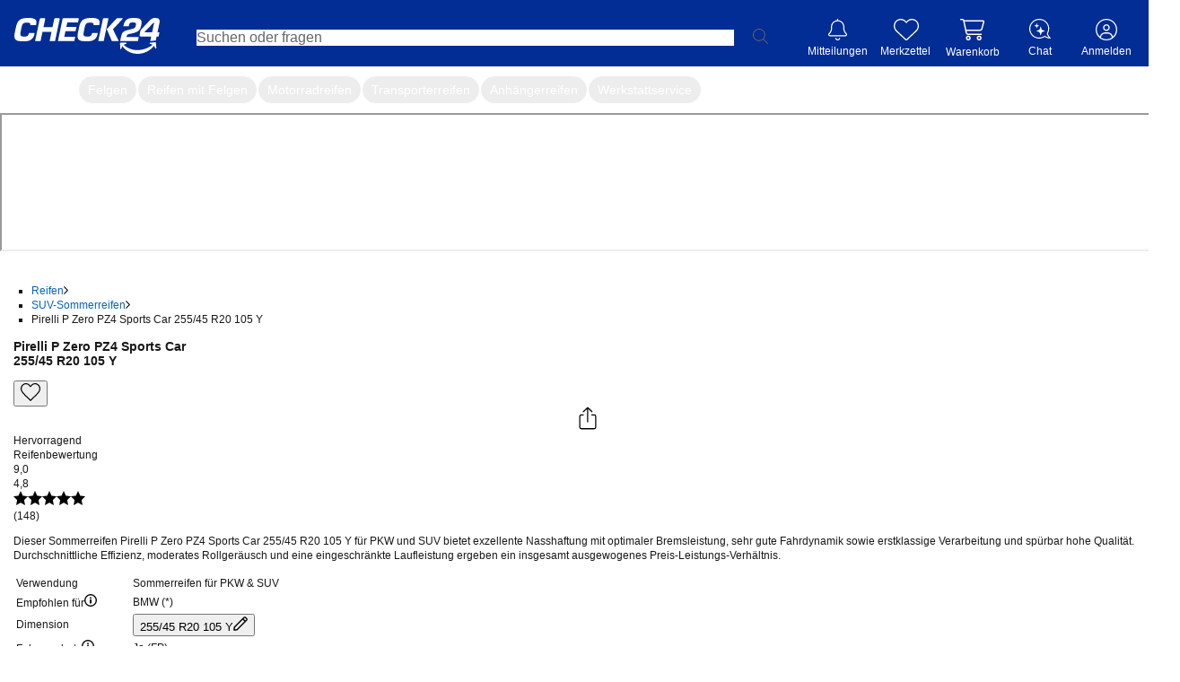

--- FILE ---
content_type: text/html; charset=utf-8
request_url: https://reifen.auto.check24.de/ul/suv-sommerreifen/pirelli-p-zero-pz4-sports-car-fp-xl-255-45-r20-105y-10333959
body_size: 60056
content:
<!DOCTYPE html><html lang="de" id="c24-html"><head><link rel="preconnect" href="https://cdn-reifen.auto.check24.de"/><link rel="preconnect" href="https://wireframe.check24.de"/><link rel="preconnect" href="https://cdn.auto.check24.de"/><link href="https://www.googletagmanager.com" rel="dns-prefetch"/><link href="https://securepubads.g.doubleclick.net" rel="dns-prefetch"/><link href="https://www.google.de" rel="dns-prefetch"/><link href="https://www.google-analytics.com" rel="dns-prefetch"/><link href="https://stats.g.doubleclick.net" rel="dns-prefetch"/><meta name="viewport" content="width=device-width,initial-scale=1,maximum-scale=1,user-scalable=no"/><link rel="preload" as="image" href="https://reifen.auto.check24.de/api/energy-label/10333959.svg"/><script src="https://cdn-minicart.auto.check24.de/files/mini-cart-desktop-vue.js" async=""></script><meta name="Language" content="de"/><meta name="Keywords" content=""/><meta name="Publisher" content="CHECK24, München"/><meta name="Copyright" content="CHECK24, München"/><meta name="Page-topic" content=""/><title>Pirelli P Zero PZ4 Sports Car 255/45 R20 105 Y | CHECK24</title><meta name="Description" content="Pirelli P Zero PZ4 Sports Car 255/45 R20 105 Y - 22 Angebote ab 260,99 € ✓ Passend-Garantie ✓ Reifen-Montage ✓ CHECK24 Service"/><meta name="robots" content="index, follow"/><link rel="canonical" href="https://reifen.auto.check24.de/ul/suv-sommerreifen/pirelli-p-zero-pz4-sports-car-fp-xl-255-45-r20-105y-10333959"/><meta name="og:url" content="https://reifen.auto.check24.de/ul/suv-sommerreifen/pirelli-p-zero-pz4-sports-car-fp-xl-255-45-r20-105y-10333959"/><meta property="og:image" content="https://cdn.auto.check24.de/inventory/eyJrZXkiOiJpbnZlbnRvcnlcL3Byb2R1Y3RcLzg0MVwvZjEwNnRxLnBuZyIsImVkaXRzIjp7InJlc2l6ZSI6eyJmaXQiOiJjb250YWluIiwiYmFja2dyb3VuZCI6eyJyIjoyNTUsImciOjI1NSwiYiI6MjU1LCJhbHBoYSI6MX19fX0="/><meta name="og:title" content="Pirelli P Zero PZ4 Sports Car 255/45 R20 105 Y | CHECK24"/><meta name="og:description" content="Dieser Sommerreifen Pirelli P Zero PZ4 Sports Car 255/45 R20 105 Y für PKW und SUV bietet exzellente Nasshaftung mit optimaler Bremsleistung, sehr gute Fahrdynamik sowie erstklassige Verarbeitung und spürbar hohe Qualität. Durchschnittliche Effizienz, moderates Rollgeräusch und eine eingeschränkte Laufleistung ergeben ein insgesamt ausgewogenes Preis-Leistungs-Verhältnis."/><meta name="application-name" content="Check24 Autoteile"/><meta name="google-site-verification" content="UppoWaHnXiCVMcV9vejNXSFccx7kueVbAHQwE9rI2JA"/><link rel="apple-touch-icon" sizes="180x180" href="https://www.check24.de/apple-touch-icon.png"/><link rel="icon" type="image/png" sizes="32x32" href="https://www.check24.de/favicon-32x32.png?v=2"/><link rel="icon" type="image/png" sizes="16x16" href="https://www.check24.de/favicon-16x16.png?v=2"/><link rel="mask-icon" href="https://www.check24.de/safari-pinned-tab.svg" color="#022D94"/><link rel="shortcut icon" href="https://www.check24.de/favicon.ico"/><meta name="msapplication-TileColor" content="#022D94"/><meta name="theme-color" content="#ffffff"/><meta name="c24-wf-version" content="2025-2-2"/><link rel="modulepreload" href="https://cdn-reifen.auto.check24.de/2026.01.21.1721-production/assets/EcxUhtFo.js"/><link rel="modulepreload" href="https://cdn-reifen.auto.check24.de/2026.01.21.1721-production/assets/DAdI6uZw.js"/><link rel="modulepreload" href="https://cdn-reifen.auto.check24.de/2026.01.21.1721-production/assets/BNjGVNXG.js"/><link rel="modulepreload" href="https://cdn-reifen.auto.check24.de/2026.01.21.1721-production/assets/CPxWQoUy.js"/><link rel="modulepreload" href="https://cdn-reifen.auto.check24.de/2026.01.21.1721-production/assets/BmPBddL2.js"/><link rel="modulepreload" href="https://cdn-reifen.auto.check24.de/2026.01.21.1721-production/assets/CfCQa29t.js"/><link rel="modulepreload" href="https://cdn-reifen.auto.check24.de/2026.01.21.1721-production/assets/DePF5a3T.js"/><link rel="modulepreload" href="https://cdn-reifen.auto.check24.de/2026.01.21.1721-production/assets/D1rNzIry.js"/><link rel="modulepreload" href="https://cdn-reifen.auto.check24.de/2026.01.21.1721-production/assets/B0-i5CpW.js"/><link rel="modulepreload" href="https://cdn-reifen.auto.check24.de/2026.01.21.1721-production/assets/DnuzzEtQ.js"/><link rel="modulepreload" href="https://cdn-reifen.auto.check24.de/2026.01.21.1721-production/assets/BVd6qSxX.js"/><link rel="modulepreload" href="https://cdn-reifen.auto.check24.de/2026.01.21.1721-production/assets/CY4Vv9ju.js"/><link rel="modulepreload" href="https://cdn-reifen.auto.check24.de/2026.01.21.1721-production/assets/DlU4orpg.js"/><link rel="modulepreload" href="https://cdn-reifen.auto.check24.de/2026.01.21.1721-production/assets/Dzj4HzGV.js"/><link rel="modulepreload" href="https://cdn-reifen.auto.check24.de/2026.01.21.1721-production/assets/aBhIBVo7.js"/><link rel="modulepreload" href="https://cdn-reifen.auto.check24.de/2026.01.21.1721-production/assets/Dx20R98d.js"/><link rel="modulepreload" href="https://cdn-reifen.auto.check24.de/2026.01.21.1721-production/assets/Im6xsrmF.js"/><link rel="modulepreload" href="https://cdn-reifen.auto.check24.de/2026.01.21.1721-production/assets/iwLC-wme.js"/><link rel="modulepreload" href="https://cdn-reifen.auto.check24.de/2026.01.21.1721-production/assets/D1b9YJgG.js"/><link rel="modulepreload" href="https://cdn-reifen.auto.check24.de/2026.01.21.1721-production/assets/BYlxTlxp.js"/><link rel="modulepreload" href="https://cdn-reifen.auto.check24.de/2026.01.21.1721-production/assets/DSz9w6kf.js"/><link rel="modulepreload" href="https://cdn-reifen.auto.check24.de/2026.01.21.1721-production/assets/Crp9euuj.js"/><link rel="modulepreload" href="https://cdn-reifen.auto.check24.de/2026.01.21.1721-production/assets/BCgGHG_2.js"/><link rel="modulepreload" href="https://cdn-reifen.auto.check24.de/2026.01.21.1721-production/assets/Dmm1NTSp.js"/><link rel="modulepreload" href="https://cdn-reifen.auto.check24.de/2026.01.21.1721-production/assets/CsRXhft8.js"/><link rel="modulepreload" href="https://cdn-reifen.auto.check24.de/2026.01.21.1721-production/assets/DJdE9wNh.js"/><link rel="modulepreload" href="https://cdn-reifen.auto.check24.de/2026.01.21.1721-production/assets/C5YjDB2l.js"/><link rel="modulepreload" href="https://cdn-reifen.auto.check24.de/2026.01.21.1721-production/assets/BKcMqL21.js"/><link rel="modulepreload" href="https://cdn-reifen.auto.check24.de/2026.01.21.1721-production/assets/B8dvS2o_.js"/><link rel="modulepreload" href="https://cdn-reifen.auto.check24.de/2026.01.21.1721-production/assets/C1AR2Fjv.js"/><link rel="modulepreload" href="https://cdn-reifen.auto.check24.de/2026.01.21.1721-production/assets/0JYP5DV0.js"/><link rel="modulepreload" href="https://cdn-reifen.auto.check24.de/2026.01.21.1721-production/assets/C2ZTQKkm.js"/><link rel="modulepreload" href="https://cdn-reifen.auto.check24.de/2026.01.21.1721-production/assets/DdaMod-M.js"/><link rel="modulepreload" href="https://cdn-reifen.auto.check24.de/2026.01.21.1721-production/assets/Dt5iR9Yf.js"/><link rel="modulepreload" href="https://cdn-reifen.auto.check24.de/2026.01.21.1721-production/assets/BV11UiCo.js"/><link rel="modulepreload" href="https://cdn-reifen.auto.check24.de/2026.01.21.1721-production/assets/DSB7p2zS.js"/><link rel="modulepreload" href="https://cdn-reifen.auto.check24.de/2026.01.21.1721-production/assets/VozM6Bis.js"/><link rel="modulepreload" href="https://cdn-reifen.auto.check24.de/2026.01.21.1721-production/assets/Cn7tQQev.js"/><link rel="modulepreload" href="https://cdn-reifen.auto.check24.de/2026.01.21.1721-production/assets/B4QplaWi.js"/><link rel="modulepreload" href="https://cdn-reifen.auto.check24.de/2026.01.21.1721-production/assets/BFTQUZjd.js"/><link rel="modulepreload" href="https://cdn-reifen.auto.check24.de/2026.01.21.1721-production/assets/Dp4-_4Ed.js"/><link rel="modulepreload" href="https://cdn-reifen.auto.check24.de/2026.01.21.1721-production/assets/D_RpgYI-.js"/><link rel="modulepreload" href="https://cdn-reifen.auto.check24.de/2026.01.21.1721-production/assets/CZMgrcl7.js"/><link rel="modulepreload" href="https://cdn-reifen.auto.check24.de/2026.01.21.1721-production/assets/B0snCSf2.js"/><link rel="modulepreload" href="https://cdn-reifen.auto.check24.de/2026.01.21.1721-production/assets/C1PTH3iE.js"/><link rel="modulepreload" href="https://cdn-reifen.auto.check24.de/2026.01.21.1721-production/assets/BBrggAfs.js"/><link rel="modulepreload" href="https://cdn-reifen.auto.check24.de/2026.01.21.1721-production/assets/BbQzUzDw.js"/><link rel="modulepreload" href="https://cdn-reifen.auto.check24.de/2026.01.21.1721-production/assets/SVwEOP61.js"/><link rel="modulepreload" href="https://cdn-reifen.auto.check24.de/2026.01.21.1721-production/assets/CaTIHnfu.js"/><link rel="modulepreload" href="https://cdn-reifen.auto.check24.de/2026.01.21.1721-production/assets/BEfUywDV.js"/><link rel="modulepreload" href="https://cdn-reifen.auto.check24.de/2026.01.21.1721-production/assets/BsyhW6Lk.js"/><link rel="modulepreload" href="https://cdn-reifen.auto.check24.de/2026.01.21.1721-production/assets/CBDbhpMy.js"/><link rel="modulepreload" href="https://cdn-reifen.auto.check24.de/2026.01.21.1721-production/assets/DvdjtNhV.js"/><link rel="modulepreload" href="https://cdn-reifen.auto.check24.de/2026.01.21.1721-production/assets/CcVYstJ5.js"/><link rel="modulepreload" href="https://cdn-reifen.auto.check24.de/2026.01.21.1721-production/assets/BO25fJS7.js"/><link rel="modulepreload" href="https://cdn-reifen.auto.check24.de/2026.01.21.1721-production/assets/2O13sbxH.js"/><link rel="modulepreload" href="https://cdn-reifen.auto.check24.de/2026.01.21.1721-production/assets/KJO0IxzY.js"/><link rel="modulepreload" href="https://cdn-reifen.auto.check24.de/2026.01.21.1721-production/assets/CxMVrTvO.js"/><link rel="modulepreload" href="https://cdn-reifen.auto.check24.de/2026.01.21.1721-production/assets/Dn9EVu_G.js"/><link rel="modulepreload" href="https://cdn-reifen.auto.check24.de/2026.01.21.1721-production/assets/CH9c7HV3.js"/><link rel="modulepreload" href="https://cdn-reifen.auto.check24.de/2026.01.21.1721-production/assets/z9Bd7vNE.js"/><link rel="modulepreload" href="https://cdn-reifen.auto.check24.de/2026.01.21.1721-production/assets/U5cVM_Q2.js"/><link rel="modulepreload" href="https://cdn-reifen.auto.check24.de/2026.01.21.1721-production/assets/RTD6uB8Q.js"/><link rel="modulepreload" href="https://cdn-reifen.auto.check24.de/2026.01.21.1721-production/assets/yu83XMoa.js"/><link rel="modulepreload" href="https://cdn-reifen.auto.check24.de/2026.01.21.1721-production/assets/e1RG5ZQ5.js"/><link rel="modulepreload" href="https://cdn-reifen.auto.check24.de/2026.01.21.1721-production/assets/C5tsU5PH.js"/><link rel="modulepreload" href="https://cdn-reifen.auto.check24.de/2026.01.21.1721-production/assets/M9ceuN05.js"/><link rel="modulepreload" href="https://cdn-reifen.auto.check24.de/2026.01.21.1721-production/assets/7S_WwZDs.js"/><link rel="modulepreload" href="https://cdn-reifen.auto.check24.de/2026.01.21.1721-production/assets/BKnbfjj_.js"/><link rel="modulepreload" href="https://cdn-reifen.auto.check24.de/2026.01.21.1721-production/assets/nOtsoWLI.js"/><link rel="modulepreload" href="https://cdn-reifen.auto.check24.de/2026.01.21.1721-production/assets/CrXmQ_rd.js"/><link rel="modulepreload" href="https://cdn-reifen.auto.check24.de/2026.01.21.1721-production/assets/CcOp1JTd.js"/><link rel="modulepreload" href="https://cdn-reifen.auto.check24.de/2026.01.21.1721-production/assets/v6tUwm9U.js"/><link rel="modulepreload" href="https://cdn-reifen.auto.check24.de/2026.01.21.1721-production/assets/6opNzgFg.js"/><link rel="modulepreload" href="https://cdn-reifen.auto.check24.de/2026.01.21.1721-production/assets/vRVYGpAI.js"/><link rel="modulepreload" href="https://cdn-reifen.auto.check24.de/2026.01.21.1721-production/assets/DmlkNGaZ.js"/><link rel="modulepreload" href="https://cdn-reifen.auto.check24.de/2026.01.21.1721-production/assets/BXe89_l5.js"/><link rel="modulepreload" href="https://cdn-reifen.auto.check24.de/2026.01.21.1721-production/assets/DZT2sCF_.js"/><link rel="modulepreload" href="https://cdn-reifen.auto.check24.de/2026.01.21.1721-production/assets/BvWiULmB.js"/><link rel="modulepreload" href="https://cdn-reifen.auto.check24.de/2026.01.21.1721-production/assets/KDzYeg_O.js"/><link rel="modulepreload" href="https://cdn-reifen.auto.check24.de/2026.01.21.1721-production/assets/DlXXxYs7.js"/><link rel="modulepreload" href="https://cdn-reifen.auto.check24.de/2026.01.21.1721-production/assets/DNiqmPQm.js"/><link rel="modulepreload" href="https://cdn-reifen.auto.check24.de/2026.01.21.1721-production/assets/yOGnDzlb.js"/><script>window.dataLayer = window.dataLayer || []; window.gtmId = "GTM-P5R35J";</script><link rel="stylesheet" href="https://cdn-reifen.auto.check24.de/2026.01.21.1721-production/assets/BKn1i9j2.css"/><link rel="stylesheet" type="text/css" href="https://wireframe.check24.de/2025-2-2/assets/desktop/wireframe.min.css" media="screen"/><script type="text/javascript">var CHECK24_HOST = 'www.check24.de';</script><script type="application/ld+json">{"@context":"https://schema.org","@graph":[{"@type":"Organization","@id":"https://reifen.auto.check24.de/ul/#org","url":"https://reifen.auto.check24.de/ul","logo":"https://cdn-reifen.auto.check24.de/images/check24-logo.svg","name":"CHECK24 Vergleichsportal Autoteile GmbH","description":"Marktführer im Online-Verkauf von Reifen, Felgen und Kompletträdern. Große Auswahl, schnelle Lieferung, Top-Preise, Werkstattpartner und über 20 Jahre Erfahrung.","email":"autoteile@check24.de","sameAs":["https://de.wikipedia.org/wiki/Check24","https://www.instagram.com/check24.de","https://www.tiktok.com/@check24","https://www.facebook.com/CHECK24de/","https://www.linkedin.com/company/check24"],"address":{"@type":"PostalAddress","streetAddress":"Trappentreustraße 1-3","addressLocality":"München","addressCountry":"DE","postalCode":"80339"},"hasMerchantReturnPolicy":{"@type":"MerchantReturnPolicy","applicableCountry":"DE","returnPolicyCategory":"https://schema.org/MerchantReturnFiniteReturnWindow","merchantReturnDays":100,"returnMethod":"https://schema.org/ReturnByMail","inStoreReturnsOffered":false},"vatID":"DE298621580"},{"@type":"WebSite","@id":"https://reifen.auto.check24.de/ul/#website","url":"https://reifen.auto.check24.de/ul","name":"CHECK24 Reifen","inLanguage":"de-DE","publisher":{"@id":"https://reifen.auto.check24.de/ul/#org"}},{"@type":"ItemPage","@id":"https://reifen.auto.check24.de/ul/suv-sommerreifen/pirelli-p-zero-pz4-sports-car-fp-xl-255-45-r20-105y-10333959#itempage","url":"https://reifen.auto.check24.de/ul/suv-sommerreifen/pirelli-p-zero-pz4-sports-car-fp-xl-255-45-r20-105y-10333959","name":"Pirelli P Zero PZ4 Sports Car 255/45 R20 105 Y, Sommerreifen","inLanguage":"de-DE","isPartOf":{"@id":"https://reifen.auto.check24.de/ul/#website"},"mainEntity":{"@id":"https://reifen.auto.check24.de/ul/suv-sommerreifen/pirelli-p-zero-pz4-sports-car-fp-xl-255-45-r20-105y-10333959#product"},"breadcrumb":{"@id":"https://reifen.auto.check24.de/ul/suv-sommerreifen/pirelli-p-zero-pz4-sports-car-fp-xl-255-45-r20-105y-10333959#breadcrumb"}},{"@type":"Product","@id":"https://reifen.auto.check24.de/ul/suv-sommerreifen/pirelli-p-zero-pz4-sports-car-fp-xl-255-45-r20-105y-10333959#product","name":"Pirelli P Zero PZ4 Sports Car 255/45 R20 105 Y, Sommerreifen","category":"Tire","brand":{"@type":"Brand","name":"Pirelli"},"model":"Pirelli-P Zero PZ4 Sports Car","sku":"10333959","url":"https://reifen.auto.check24.de/ul/suv-sommerreifen/pirelli-p-zero-pz4-sports-car-fp-xl-255-45-r20-105y-10333959","description":"Dieser Sommerreifen Pirelli P Zero PZ4 Sports Car 255/45 R20 105 Y für PKW und SUV bietet exzellente Nasshaftung mit optimaler Bremsleistung, sehr gute Fahrdynamik sowie erstklassige Verarbeitung und spürbar hohe Qualität. Durchschnittliche Effizienz, moderates Rollgeräusch und eine eingeschränkte Laufleistung ergeben ein insgesamt ausgewogenes Preis-Leistungs-Verhältnis.","image":["https://cdn.auto.check24.de/inventory/eyJrZXkiOiJpbnZlbnRvcnlcL3Byb2R1Y3RcLzg0MVwvZjEwNnRxLnBuZyIsImVkaXRzIjp7InJlc2l6ZSI6eyJmaXQiOiJjb250YWluIiwiYmFja2dyb3VuZCI6eyJyIjoyNTUsImciOjI1NSwiYiI6MjU1LCJhbHBoYSI6MX19fX0=","https://cdn.auto.check24.de/inventory/eyJrZXkiOiJpbnZlbnRvcnlcL3Byb2R1Y3RcLzg0MVwvbmJ1aXM4LnBuZyIsImVkaXRzIjp7InJlc2l6ZSI6eyJmaXQiOiJjb250YWluIiwiYmFja2dyb3VuZCI6eyJyIjoyNTUsImciOjI1NSwiYiI6MjU1LCJhbHBoYSI6MX19fX0=","https://cdn.auto.check24.de/inventory/eyJrZXkiOiJpbnZlbnRvcnlcL3Byb2R1Y3RcLzg0MVwvcWlvb21vLnBuZyIsImVkaXRzIjp7InJlc2l6ZSI6eyJmaXQiOiJjb250YWluIiwiYmFja2dyb3VuZCI6eyJyIjoyNTUsImciOjI1NSwiYiI6MjU1LCJhbHBoYSI6MX19fX0="],"mainEntityOfPage":{"@id":"https://reifen.auto.check24.de/ul/suv-sommerreifen/pirelli-p-zero-pz4-sports-car-fp-xl-255-45-r20-105y-10333959#itempage"},"additionalProperty":[{"@type":"PropertyValue","name":"Tire width","value":255},{"@type":"PropertyValue","name":"Aspect ratio","value":45},{"@type":"PropertyValue","name":"Rim diameter (inches)","value":20},{"@type":"PropertyValue","name":"Load index","value":105},{"@type":"PropertyValue","name":"Speed rating","value":"Y"},{"@type":"PropertyValue","name":"Season","value":"Sommerreifen"},{"@type":"PropertyValue","name":"EU fuel efficiency rating","value":"D"},{"@type":"PropertyValue","name":"EU wet grip rating","value":"A"},{"@type":"PropertyValue","name":"External rolling noise (dB)","value":71}],"gtin13":"8019227280463","offers":{"@type":"AggregateOffer","lowPrice":260.99,"highPrice":341.99,"priceCurrency":"EUR","offerCount":22,"offers":[{"@type":"Offer","url":"https://reifen.auto.check24.de/ul/suv-sommerreifen/pirelli-p-zero-pz4-sports-car-fp-xl-255-45-r20-105y-10333959","price":260.99,"priceCurrency":"EUR","availability":"https://schema.org/InStock","itemCondition":"https://schema.org/NewCondition","seller":{"@id":"https://reifen.auto.check24.de/ul/#org"},"shippingDetails":[{"@type":"OfferShippingDetails","shippingDestination":{"@type":"DefinedRegion","addressCountry":"DE"},"deliveryTime":{"@type":"ShippingDeliveryTime","handlingTime":{"@type":"QuantitativeValue","minValue":0,"maxValue":0,"unitCode":"DAY"},"transitTime":{"@type":"QuantitativeValue","minValue":2,"maxValue":4,"unitCode":"DAY"}},"shippingRate":{"@type":"MonetaryAmount","value":0,"currency":"EUR"}}]}]},"aggregateRating":{"@type":"AggregateRating","ratingValue":4.8,"bestRating":5,"worstRating":1,"ratingCount":148}},{"@type":"BreadcrumbList","@id":"https://reifen.auto.check24.de/ul/suv-sommerreifen/pirelli-p-zero-pz4-sports-car-fp-xl-255-45-r20-105y-10333959#breadcrumb","itemListElement":[{"@type":"ListItem","position":1,"name":"Reifen","item":"https://reifen.auto.check24.de/ul"},{"@type":"ListItem","position":2,"name":"SUV-Sommerreifen","item":"https://reifen.auto.check24.de/ul/suche?season[]=sommerreifen&width=255&height=45&diameter=20&loadIndex[]=105&speedIndex[]=y"},{"@type":"ListItem","position":3,"name":"Pirelli P Zero PZ4 Sports Car 255/45 R20 105 Y","item":"https://reifen.auto.check24.de/ul/suv-sommerreifen/pirelli-p-zero-pz4-sports-car-fp-xl-255-45-r20-105y-10333959"}]}]}</script></head><body class="c24-body c24-wide c24-fluid-grid c24-responsive {bodyClass}"><noscript><iframe src="https://www.googletagmanager.com/gtm.js?id=GTM-P5R35J" height="0" width="0" style="display:none;visibility:hidden"></iframe></noscript><script>const abortController = new AbortController(); document.addEventListener( "DOMContentLoaded", (e) => { e.stopImmediatePropagation(); abortController.abort(); }, { signal: abortController.signal } );</script><div class="c24-blocking-layer"></div> <!-- --> <div id="c24-page-and-ads"><div id="c24-ads" class="clearfix"><div id="c24-ads-content" class="clearfix"><div class="c24-ad-banner" id="c24-ad-leaderboard"></div><div class="c24-ad-skyscraper" id="c24-ad-skyscraper"></div></div></div><div class="c24-page-container" id="c24-page-container-header"><div class="c24-page"><header class="c24-site-header"><div id="c24-header" class="c24-header  "><div class="c24-header-inner"><a class="c24-header-skip-container" tabindex="0" href="#c24-page-container-content"><div class="c24-header-skip-link"><span>Zum Hauptinhalt</span></div></a><div id="c24-header-top"><div class="c24-header-content clearfix"><a class="c24-header-back-wrapper" href=""><span class="c24-header-back"><svg version="1.1" xmlns="http://www.w3.org/2000/svg" x="0px" y="0px" viewBox="0 0 58.2 100" xml:space="preserve"><polygon fill="#FFFFFF" points="16.4,50 58.2,8.2 50,0 0,50 50,100 58.2,91.8 "></polygon></svg></span></a><a href="https://www.check24.de/" class="c24-logo" title="CHECK24 - Deutschlands größtes Vergleichsportal" tabindex="0"></a><div class="c24-header-components"><div class="c24-search"><div class="c24-search-corner"></div><div class="c24-search-content"><form accept-charset="utf-8" id="c24-search-form" class="c24-search-form" spellCheck="false" action="https://www.check24.de/suche/" method="get"><fieldset><input type="text" id="c24-search-header" class="c24-search-input" placeholder="Suchen oder fragen" tabindex="0" name="q" value=""/><input type="hidden" id="source_suggest" name="source" value="input"/><div class="c24-search-button"><svg xmlns="http://www.w3.org/2000/svg" viewBox="0 0 229 229"><path fill="#666666" d="M227.2,218.57l-64.63-64.63.66-.78c14.18-16.55,21.99-37.98,21.99-60.33C185.23,41.64,143.59,0,92.41,0c-24.77,0-48.01,9.65-65.43,27.19C9.58,44.7,0,68.01,0,92.82c0,51.18,41.46,92.83,92.41,92.83,22.09,0,43.51-7.95,60.33-22.39l.78-.67,64.58,64.58h.01c1.59,1.21,3.19,1.82,4.76,1.82s3.17-.64,4.32-1.79c1.16-1.15,1.8-2.69,1.8-4.32s-.64-3.17-1.8-4.31ZM173.4,92.82c0,44.43-36.15,80.58-80.59,80.58S12.24,137.26,12.24,92.82,48.39,12.23,92.82,12.23c21.68,0,41.96,8.34,57.1,23.49,15.14,15.14,23.48,35.43,23.48,57.11Z"></path></svg></div><div class="c24-search-clear"><svg xmlns="http://www.w3.org/2000/svg" xml:space="preserve" viewBox="0 0 100 100" y="0px" x="0px" version="1.1"><polygon style="fill:#b4b4b4" points="89.7,0 50,39.6 10.3,0 0,10.3 39.6,50 0,89.7 10.3,100 50,60.4 89.7,100 100,89.7 60.4,50 100,10.3"></polygon></svg></div></fieldset></form></div></div><div class="c24-notification c24-header-icon"><a class="c24-notification-icon c24-header-hover" href="https://newsfeed.check24.de/" tabindex="0"><div><span class="c24-notification-icon-svg"></span><div class="c24-notification-count"></div></div><div class="c24-notification-label c24-header-icon-label">Mitteilungen</div></a><div class="c24-notification-layer-hover c24-header-layer"><div class="c24-notification-layer"><div class="content"></div><a class="all"></a></div></div></div><div class="c24-mylists c24-mylists-heart c24-mylists-product c24-mylists-home c24-header-icon" id="c24-mylists"><a class="c24-mylists-content c24-header-hover clearfix" href="https://kundenbereich.check24.de/?o=lists" tabindex="0"><div><span class="c24-mylists-icon"><span class="c24-mylists-icon-svg"></span></span><div class="c24-mylists-count"></div></div><div class="c24-mylists-label c24-header-icon-label">Merkzettel</div></a><div class="c24-mylists-layer c24-mylists-layer-hover c24-header-layer"><div class="c24-mylists-layer-content"><div class="c24-mylists-available"><div class="c24-mylists-lists"><div class="c24-mylists-headline clearfix"><span>Merkzettel</span></div><div class="c24-mylists-lists-items"></div></div></div><div class="c24-mylists-no-items">Ihr Merkzettel ist leer.</div><div class="empty">Bitte melden Sie sich in Ihrem Profil an, um Ihren Merkzettel sehen zu können.</div><a class="all"><span></span></a></div></div></div><div class="c24-header-hover c24-customer c24-header-icon mini-cart-desktop mini-cart-desktop-de"><div class="c24-header-hover" style="place-items:center;place-content:center;flex-direction:column;display:flex"><mini-cart-desktop cart-url="https://auto.check24.de/checkout/cart/minicart"></mini-cart-desktop><div class="c24-header-icon-label c24-notification-label">Warenkorb</div></div></div><div class="c24-contact c24-header-hover c24-header-icon clearfix"><a class="c24-contact-content clearfix" href="https://www.check24.de/unternehmen/kontakt/" tabindex="0"><span class="c24-contact-icon"><span class="c24-contact-icon-svg"></span></span><div class="c24-header-icon-label">Chat</div></a></div>   <div class="c24-customer c24-customer-guest c24-header-hover c24-header-icon"><a class="c24-customer-hover-wrapper c24-login-opener" href="https://kundenbereich.check24.de/user/account.html?o=overview" tabindex="0"><div class="c24-customer-icon c24-customer-icon-lo c24-icon"></div><div class="c24-customer-hover c24-header-icon-label">Anmelden</div></a></div> <div class="c24-customer-trigger c24-header-hover" id="c24-customer-trigger"><div class="c24-customer-layer c24-header-layer c24-ignore-dc-event"><div class="c24-customer-trigger-close"><svg version="1.1" xmlns="http://www.w3.org/2000/svg" x="0px" y="0px" viewBox="0 0 357 357" xml:space="preserve"><g><polygon fill="#949494" points="357,35.7 321.3,0 178.5,142.8 35.7,0 0,35.7 142.8,178.5 0,321.3 35.7,357 178.5,214.2 321.3,357 357,321.3 214.2,178.5"></polygon></g></svg></div><div class="c24-customer-trigger-text"></div><a class="c24-button c24-customer-login-opener c24-login-opener">anmelden</a><div class="c24-customer-salutation-text"><span>Neuer Kunde? </span><a class="c24-meinkonto-reflink c24-customer-register-opener c24-login-opener">Starten Sie hier.</a></div></div></div></div></div></div></div></div></header></div></div><div class="c24-quickchips-reifen !block" style="--c24-quickchips-scrollbar-width:0px"><div class="c24-quickchips-container"><div class="c24-quickchips-loading"><span class="c24-quickchips-link loading"> </span><span class="c24-quickchips-link loading"> </span><span class="c24-quickchips-link loading"> </span><span class="c24-quickchips-link loading"> </span><span class="c24-quickchips-link loading"> </span><span class="c24-quickchips-link loading"> </span><span class="c24-quickchips-link loading"> </span></div><div class="c24-quickchips-chips calculated"><a href="https://reifen.auto.check24.de" class="c24-quickchips-link active" title="Autoreifen">Autoreifen</a><a href="https://felge.auto.check24.de" class="c24-quickchips-link" title="Felgen">Felgen</a><a href="https://komplettrad.auto.check24.de" class="c24-quickchips-link" title="Reifen mit Felgen">Reifen mit Felgen</a><a href="https://moto.auto.check24.de" class="c24-quickchips-link" title="Motorradreifen">Motorradreifen</a><a href="https://reifen.auto.check24.de/ul/transporterreifen" class="c24-quickchips-link" title="Transporterreifen">Transporterreifen</a><a href="https://reifen.auto.check24.de/ul/anhaengerreifen" class="c24-quickchips-link" title="Anhängerreifen">Anhängerreifen</a><a href="https://reifen.auto.check24.de/ul/montageservice" class="c24-quickchips-link" title="Werkstattservice">Werkstattservice</a></div></div></div><div class="c24-page-container" id="c24-page-container-content"><div id="c24-page-content" class="c24-page"><div id="c24-content" class="clearfix">  <div><the-bot-embed></the-bot-embed><div class="mx-auto max-w-[1580px]"><main class="mb-20 px-15"><section class="flex min-h-[630px]"><section class="first-view-container" data-cy="first_view_component"><nav class="mb-10 min-h-[16px]"><ul class="m-0 !pl-0 flex items-center flex-wrap" data-cy="bread_crumbs"><li class="flex items-center"><a class="!text-grey-2 hover:!underline-offset-4" data-cy="breadcrumb_link_1" title="zu Reifen" href="https://reifen.auto.check24.de/ul">Reifen</a><svg xmlns="http://www.w3.org/2000/svg" width="5" height="9" overflow="visible" preserveAspectRatio="none" viewBox="0 0 5 9" fill="var(--color-dark-grey)" class="ml-8 mr-9 mt-1 align-middle"><path d="M3.636 4.533 0 8.277.714 9 5 4.533.714 0 0 .723z" style="stroke-width:0;stroke-linecap:butt;stroke-linejoin:miter" vector-effect="non-scaling-stroke"></path></svg></li><li class="flex items-center"><a class="!text-grey-2 hover:!underline-offset-4" data-cy="breadcrumb_link_2" title="zu SUV-Sommerreifen" href="https://reifen.auto.check24.de/ul/suche?season[]=sommerreifen&amp;width=255&amp;height=45&amp;diameter=20&amp;loadIndex[]=105&amp;speedIndex[]=y">SUV-Sommerreifen</a><svg xmlns="http://www.w3.org/2000/svg" width="5" height="9" overflow="visible" preserveAspectRatio="none" viewBox="0 0 5 9" fill="var(--color-dark-grey)" class="ml-8 mr-9 mt-1 align-middle"><path d="M3.636 4.533 0 8.277.714 9 5 4.533.714 0 0 .723z" style="stroke-width:0;stroke-linecap:butt;stroke-linejoin:miter" vector-effect="non-scaling-stroke"></path></svg></li><li class="flex items-center"><span data-cy="breadcrumb_link_3">Pirelli P Zero PZ4 Sports Car 255/45 R20 105 Y</span></li></ul></nav><div class="mb-40 flex gap-15 flex-wrap lg:flex-nowrap"><div class="relative w-full lg:w-auto"><div class="flex w-full xlg:min-w-[400px] xlg:max-w-[420px] flex-row items-start gap-10 pt-10 w-[265px] min-w-full" data-cy="preview_image"></div></div><div class="w-full" id="zoomer-result"><div class="relative"><div class="flex justify-between gap-10"><div><h1 class="my-0 text-20 font-normal leading-25" data-cy="product_title"><strong>Pirelli P Zero PZ4 Sports Car</strong><br/>255/45 R20 105 Y</h1></div><div class="absolute right-0 top-0 flex flex-col gap-10"><button class="inline-flex items-center text-white justify-center gap-2 whitespace-nowrap ring-offset-background transition-colors focus-visible:outline-none focus-visible:ring-2 focus-visible:ring-offset disabled:pointer-events-none disabled:opacity-50 [&amp;_svg]:pointer-events-none [&amp;_svg]:size-16 [&amp;_svg]:shrink-0 cursor-pointer hover:fill-error-text h-24 w-26 p-0 bg-transparent hover:bg-transparent" type="button" data-cy="wishlist_icon" data-state="closed"><svg xmlns="http://www.w3.org/2000/svg" overflow="visible" preserveAspectRatio="none" viewBox="0 0 22 20" width="22" height="20" class="transition-transform active:scale-120 !w-22 !h-20"><path d="M16.094 0C13.954 0 12.07 1.2 11 2.98 9.93 1.2 8.106 0 5.926 0 2.656 0 0 2.8 0 6.26S2.953 12.42 11 20c8.047-7.58 11-10.26 11-13.74S19.404 0 16.094 0M11 18.32C3.905 11.58 1.19 9.08 1.19 6.26S3.31 1.2 5.925 1.2c1.665 0 3.191.9 4.024 2.44.237.36.594.6 1.01.6s.833-.24 1.011-.6c.991-1.56 2.458-2.44 4.123-2.44 2.596 0 4.737 2.26 4.737 5.08S18.155 11.64 11 18.32" style="stroke-width:0;stroke-linecap:butt;stroke-linejoin:miter" vector-effect="non-scaling-stroke"></path></svg></button><div class="cursor-pointer" data-cy="share_icon" data-state="closed" data-slot="hover-card-trigger"><svg xmlns="http://www.w3.org/2000/svg" viewBox="0 0 93 118" width="1em" height="1em" style="width:100%;height:26px"><path d="M78.842 39.272H65.084v6h13.758A4.664 4.664 0 0 1 83.5 49.93v54.684a4.663 4.663 0 0 1-4.658 4.658H14.158a4.663 4.663 0 0 1-4.658-4.658V49.93a4.663 4.663 0 0 1 4.658-4.658h11.857v-6H14.158A10.67 10.67 0 0 0 3.5 49.93v54.684a10.67 10.67 0 0 0 10.658 10.658h64.684A10.67 10.67 0 0 0 89.5 104.614V49.93a10.67 10.67 0 0 0-10.658-10.658"></path><path d="M24.341 29.1a3 3 0 0 0 2.03-.792l16.736-15.387v64.351a3 3 0 0 0 6 0V12.357l16.7 15.914a3 3 0 1 0 4.138-4.343L48.569 3.556a3 3 0 0 0-4.1-.037L22.31 23.891a3 3 0 0 0 2.031 5.209"></path></svg></div></div></div></div><div class="flex flex-col gap-15 py-15"><div class="flex w-full justify-between"><div class="flex gap-15"><div><div class="cursor-pointer" data-state="closed" data-slot="hover-card-trigger"><div class="flex items-center gap-x-10"><div class="order-last"><div class="text-14 font-bold no-underline hover:no-underline text-dark-grey">Hervorragend</div><div class="text-12">Reifenbewertung</div></div><div class="leading-35 flex size-[35px] items-center justify-center rounded-t-5 rounded-bl-5 bg-nova-blue text-16 font-bold text-white" data-cy="new_grade_badge">9,0</div></div></div></div></div><div class="product-information__reviews-container"><div class="cursor-pointer" data-state="closed" data-slot="hover-card-trigger"><div class="flex items-center" style="gap:1px" data-cy="customer_ratings_component"><div class="mr-[3px]">4,8<!-- --> </div><div class="mr-5 flex items-center"><svg xmlns="http://www.w3.org/2000/svg" preserveAspectRatio="xMinYMin slice" viewBox="0 0 100 100" width="16" height="16" fill="var(--color-yellow)"><path d="M50 0 35 33.6 0 38.2l25.7 25.4-6.6 36.4L50 82.1 80.9 100l-6.6-36.4L100 38.2l-35-4.6z"></path></svg><svg xmlns="http://www.w3.org/2000/svg" preserveAspectRatio="xMinYMin slice" viewBox="0 0 100 100" width="16" height="16" fill="var(--color-yellow)"><path d="M50 0 35 33.6 0 38.2l25.7 25.4-6.6 36.4L50 82.1 80.9 100l-6.6-36.4L100 38.2l-35-4.6z"></path></svg><svg xmlns="http://www.w3.org/2000/svg" preserveAspectRatio="xMinYMin slice" viewBox="0 0 100 100" width="16" height="16" fill="var(--color-yellow)"><path d="M50 0 35 33.6 0 38.2l25.7 25.4-6.6 36.4L50 82.1 80.9 100l-6.6-36.4L100 38.2l-35-4.6z"></path></svg><svg xmlns="http://www.w3.org/2000/svg" preserveAspectRatio="xMinYMin slice" viewBox="0 0 100 100" width="16" height="16" fill="var(--color-yellow)"><path d="M50 0 35 33.6 0 38.2l25.7 25.4-6.6 36.4L50 82.1 80.9 100l-6.6-36.4L100 38.2l-35-4.6z"></path></svg><svg xmlns="http://www.w3.org/2000/svg" preserveAspectRatio="xMinYMin slice" viewBox="0 0 100 100" width="16" height="16" fill="var(--color-yellow)"><path d="M50 0 35 33.6 0 38.2l25.7 25.4-6.6 36.4L50 82.1 80.9 100l-6.6-36.4L100 38.2l-35-4.6z"></path></svg></div><div class="text-fusion-blue hover:text-formular-background-dark whitespace-nowrap">(148)</div></div></div></div></div><p class="my-0">Dieser Sommerreifen Pirelli P Zero PZ4 Sports Car 255/45 R20 105 Y für PKW und SUV bietet exzellente Nasshaftung mit optimaler Bremsleistung, sehr gute Fahrdynamik sowie erstklassige Verarbeitung und spürbar hohe Qualität. Durchschnittliche Effizienz, moderates Rollgeräusch und eine eingeschränkte Laufleistung ergeben ein insgesamt ausgewogenes Preis-Leistungs-Verhältnis.</p></div><div><div class="flex flex-row"><section class="w-full" data-cy="product_details"><div class="flex flex-row items-start gap-15"><table class="w-full border-collapse"><tbody><tr class="h-[35px] bg-gray-50"><td class="px-4 py-2">Verwendung</td><td class="px-4 py-2"><div class="flex items-center gap-10"><span>Sommerreifen für PKW &amp; SUV</span></div></td></tr><tr class="h-[35px] "><td class="px-4 py-2">Empfohlen für<svg xmlns="http://www.w3.org/2000/svg" preserveAspectRatio="xMinYMin slice" viewBox="0 0 100 100" width="14" height="14" fill="var(--color-medium-grey)" class="cursor-pointer relative ml-5 cursor-pointer inline-block" data-state="closed"><path d="M50 0a50 50 0 1 0 50 50A50 50 0 0 0 50 0m0 90.32A40.32 40.32 0 1 1 90.32 50 40.3 40.3 0 0 1 50 90.32m0-66.67a7 7 0 1 1-7 7 7 7 0 0 1 7-7m4 52.16h-8a2.42 2.42 0 0 1-2.42-2.42V46A2.42 2.42 0 0 1 46 43.55h8A2.42 2.42 0 0 1 56.45 46v27.39A2.42 2.42 0 0 1 54 75.81"></path></svg> </td><td class="px-4 py-2"><div class="flex items-center gap-10"><span>BMW (*)</span></div></td></tr><tr class="h-[35px] bg-gray-50"><td class="px-4 py-2">Dimension</td><td class="px-4 py-2"><div class="flex items-center gap-10"><button class="text-fusion-blue hover:opacity-80 transition-opacity font-bold  text-14 cursor-pointer flex items-center gap-10 border-0 bg-transparent p-0"><span>255/45 R20 105 Y</span><svg xmlns="http://www.w3.org/2000/svg" xml:space="preserve" overflow="visible" preserveAspectRatio="none" viewBox="0 0 102 102" width="16" height="16" fill="currentColor"><path d="M97.3 12 90 4.7C87.6 2.2 84.4 1 81.2 1s-6.4 1.2-8.8 3.7L57.8 19.2 51 26 4.7 72.3c-.8.8-1.2 1.8-1.3 2.8L1 95.8c-.3 2.8 1.9 5.2 4.6 5.2h.5l20.6-2.3c1.1-.1 2.1-.6 2.8-1.3L76 51l6.8-6.8 14.6-14.6c4.8-4.8 4.8-12.7-.1-17.6M69.4 44.4 24.2 89.6 11 91l1.5-13.2 45.2-45.2 9.5-9.5 11.7 11.7zm22.1-22.2L85.7 28c-.1.1-.3.1-.4 0L73.9 16.7c-.1-.1-.1-.3 0-.4l5.8-5.8c.8-.8 2-.8 2.8 0l9 9c.8.7.8 1.9 0 2.7" class="st0_1686559829820" vector-effect="non-scaling-stroke"></path></svg></button></div></td></tr><tr class="h-[35px] "><td class="px-4 py-2">Felgenschutz<svg xmlns="http://www.w3.org/2000/svg" preserveAspectRatio="xMinYMin slice" viewBox="0 0 100 100" width="14" height="14" fill="var(--color-medium-grey)" class="cursor-pointer relative ml-5 cursor-pointer inline-block" data-state="closed"><path d="M50 0a50 50 0 1 0 50 50A50 50 0 0 0 50 0m0 90.32A40.32 40.32 0 1 1 90.32 50 40.3 40.3 0 0 1 50 90.32m0-66.67a7 7 0 1 1-7 7 7 7 0 0 1 7-7m4 52.16h-8a2.42 2.42 0 0 1-2.42-2.42V46A2.42 2.42 0 0 1 46 43.55h8A2.42 2.42 0 0 1 56.45 46v27.39A2.42 2.42 0 0 1 54 75.81"></path></svg> </td><td class="px-4 py-2"><div class="flex items-center gap-10"><span>Ja (FP)</span></div></td></tr><tr class="h-[35px] bg-gray-50"><td class="px-4 py-2">Verstärkter Reifen<svg xmlns="http://www.w3.org/2000/svg" preserveAspectRatio="xMinYMin slice" viewBox="0 0 100 100" width="14" height="14" fill="var(--color-medium-grey)" class="cursor-pointer relative ml-5 cursor-pointer inline-block" data-state="closed"><path d="M50 0a50 50 0 1 0 50 50A50 50 0 0 0 50 0m0 90.32A40.32 40.32 0 1 1 90.32 50 40.3 40.3 0 0 1 50 90.32m0-66.67a7 7 0 1 1-7 7 7 7 0 0 1 7-7m4 52.16h-8a2.42 2.42 0 0 1-2.42-2.42V46A2.42 2.42 0 0 1 46 43.55h8A2.42 2.42 0 0 1 56.45 46v27.39A2.42 2.42 0 0 1 54 75.81"></path></svg> </td><td class="px-4 py-2"><div class="flex items-center gap-10"><span>Ja (XL)</span></div></td></tr><tr class="h-[35px] "><td class="px-4 py-2">Höchstgeschwindigkeit</td><td class="px-4 py-2"><div class="flex items-center gap-10"><span>300 km/h</span></div></td></tr></tbody></table><div data-cy="product_details_seal"><svg xmlns="http://www.w3.org/2000/svg" overflow="visible" viewBox="0 0 65 78" width="65" height="78"><path d="M.65 58.132V.65h63.7v57.482L32.5 77.242z" style="stroke-width:0;stroke-linecap:butt;stroke-linejoin:miter;fill:#fff" vector-effect="non-scaling-stroke"></path><path d="M63.7 1.3v56.464l-31.2 18.72-31.2-18.72V1.3zM65 0H0v58.5L32.5 78 65 58.5z" style="stroke-width:0;stroke-linecap:butt;stroke-linejoin:miter;fill:#063773" vector-effect="non-scaling-stroke"></path><path d="M9.1 19.53v-1.3h46.8v1.3zM14.275 12.551h-.002c-.682 0-1.39-.016-1.854-.215a1.07 1.07 0 0 1-.526-.43c-.13-.211-.193-.486-.193-.836q.001-.402.113-.934c.017-.08.42-1.963.446-2.063.108-.392.241-.716.412-.987.294-.466.686-.767 1.233-.946.455-.148 1.036-.215 1.878-.215h.007c.444 0 .808.032 1.114.095.36.076.636.2.82.368q.206.191.261.457.03.136.029.297c0 .25-.051.512-.092.722q-.008.046-.018.09l-.001.008H16.27l.002-.012.007-.072c0-.002.007-.067.007-.162q0-.211-.202-.34a1 1 0 0 0-.379-.098 4 4 0 0 0-.448-.02c-.275 0-.482.022-.653.07a1 1 0 0 0-.345.163q-.201.152-.321.45c-.076.187-.13.41-.19.686l-.22 1.056c-.072.34-.124.596-.124.818 0 .128.018.228.055.318a.57.57 0 0 0 .348.313c.16.058.364.085.66.085.197 0 .359-.004.506-.021.255-.03.438-.108.576-.241.149-.145.25-.36.316-.674l.023-.107h1.615v.01c0 .012-.092.436-.14.607-.048.178-.101.327-.163.46a2 2 0 0 1-.687.83 2.45 2.45 0 0 1-1.014.409c-.334.058-.677.063-1.057.063zM32.363 12.551c-.685 0-1.392-.016-1.856-.215a1.07 1.07 0 0 1-.526-.43c-.13-.211-.193-.486-.193-.836q0-.402.112-.934c.018-.08.42-1.963.447-2.063.105-.392.241-.716.412-.987.293-.466.685-.767 1.232-.946.456-.148 1.037-.215 1.879-.215h.007c.443 0 .807.032 1.113.095.36.076.637.2.82.368q.206.191.262.457.029.136.028.297c0 .25-.05.512-.091.724l-.018.09-.002.008h-1.632l.002-.012.007-.072c0-.002.007-.067.007-.162q0-.211-.203-.34a1 1 0 0 0-.378-.098 4 4 0 0 0-.448-.02c-.275 0-.482.022-.653.07a1 1 0 0 0-.345.163q-.2.152-.322.45c-.075.187-.13.41-.19.686l-.223 1.052c-.072.34-.123.596-.123.818 0 .129.017.229.054.319a.57.57 0 0 0 .349.313c.16.058.364.084.66.084.197 0 .358-.004.506-.021.255-.03.438-.107.575-.241.15-.144.25-.359.317-.674l.023-.107h1.614v.01c0 .013-.091.437-.139.607-.049.178-.102.328-.163.461a2 2 0 0 1-.688.829 2.45 2.45 0 0 1-1.013.41c-.334.057-1.201.062-1.22.062M28.859 12.498h-4.697l.004-.012 1.314-6.181c.023-.114.065-.192.134-.244a.47.47 0 0 1 .295-.081h3.963q.148.001.211.065.049.05.05.139v.005a.3.3 0 0 1-.01.072l-.204.964h-3.067l-.266 1.278h2.88l-.263 1.205h-2.879l-.327 1.543h3.131zM37.28 12.498h-1.565l.004-.012 1.308-6.158c.032-.134.081-.225.155-.281a.36.36 0 0 1 .227-.065h.927q.15 0 .221.068a.2.2 0 0 1 .057.15q0 .028-.006.058zM41.592 12.498h-1.974l-.003-.007-1.462-3.38.005-.006 2.528-2.744c.156-.17.248-.257.33-.308a.5.5 0 0 1 .293-.074h1.273c.06 0 .097.02.118.037q.017.016.026.032a.1.1 0 0 1 .007.026h.002l-.002.021c-.002.027-.016.07-.069.129l-2.728 2.932zM21.793 12.498h-.012l.003-.012.556-2.633h-2.58l-.563 2.645H17.63l.004-.012c.053-.25 1.296-6.121 1.305-6.155.046-.193.123-.26.185-.295a.6.6 0 0 1 .292-.057h.846c.044 0 .116.02.17.058q.046.033.067.072a.2.2 0 0 1 .026.108.3.3 0 0 1-.005.056l-.478 2.243h2.582l.464-2.185c.046-.193.124-.26.185-.295a.6.6 0 0 1 .292-.057h.846c.044 0 .116.02.17.058q.046.033.067.072a.2.2 0 0 1 .027.108.3.3 0 0 1-.006.056c-.007.039-1.268 5.963-1.322 6.216l-.002.009zM46.21 7.253c.12.032.216.091.267.192q.05.098.049.237-.002.142-.042.336c-.037.17-.072.311-.127.433a.8.8 0 0 1-.236.306c-.214.168-.549.27-1.142.404-.784.174-1.324.319-1.706.508-.381.19-.603.417-.77.776-.11.24-.195.538-.276.916l-.222 1.126h5.078l.238-1.14h-3.534s.055-.274.1-.374a.7.7 0 0 1 .233-.3c.098-.071.218-.119.362-.16.29-.08.691-.135 1.28-.284.727-.189 1.218-.394 1.564-.727s.558-.8.713-1.534c.058-.27.09-.538.09-.74 0-.29-.057-.513-.157-.684a.97.97 0 0 0-.435-.386c-.376-.18-.93-.223-1.586-.223-.836 0-1.494.086-1.982.387-.49.299-.829.844-1.019 1.733l-.053.251h1.545l.06-.278c.06-.266.116-.447.216-.575.1-.13.246-.192.443-.216.134-.018.294-.021.493-.021h.091c.192-.004.343.005.464.037" style="stroke-width:0;stroke-linecap:butt;stroke-linejoin:miter;fill:#063773" vector-effect="non-scaling-stroke"></path><path d="M2.913.693c-.18.186-1.687 1.762-2.304 2.41-.124.131-.255.277-.313.399-.048.088-.11.332-.141.506-.065.364-.114.697-.144.832A.5.5 0 0 0 0 4.937c0 .112.048.186.11.24a.35.35 0 0 0 .23.078H3.33l-.276 1.3 1.575-.15.244-1.151h.563l.244-1.152H5.12s.563-2.628.58-2.727C5.893.311 5.451 0 4.456 0c-.254.005-.829-.048-1.543.693m.661 3.412h-2.26l2.69-2.786h.163z" style="stroke-width:0;stroke-linecap:butt;stroke-linejoin:miter;fill:#063773" transform="translate(47.557 5.932)" vector-effect="non-scaling-stroke"></path><path d="M46.945 16.127a5.36 5.36 0 0 1-2.824-.784 5 5 0 0 1-1.516-1.434l-.297.765a.163.163 0 0 1-.315-.056l-.016-1.5v-.003c0-.042.018-.082.048-.11a.17.17 0 0 1 .116-.048h1.529c.075.002.14.058.154.132q.004.015.004.03a.16.16 0 0 1-.104.151l-.744.289c.653.582 1.998 1.518 3.887 1.518q.244 0 .488-.021a7.8 7.8 0 0 0 2.325-.567c.635-.265 1.194-.603 1.622-.98l-.769-.226a.16.16 0 0 1-.117-.155v-.016a.164.164 0 0 1 .147-.146l1.49-.136.016-.001q.06.001.104.037a.16.16 0 0 1 .058.11l.123 1.47a.163.163 0 0 1-.162.163.17.17 0 0 1-.148-.09l-.36-.69c-.289.39-.792.941-1.58 1.42a6 6 0 0 1-2.65.855l-.097.009a6 6 0 0 1-.412.014M11.506 35.274c-.52.177-1.498.406-2.412.406-1.383 0-2.32-.344-2.953-.947-.656-.623-.999-1.528-.999-2.537.01-2.433 1.82-3.67 4.097-3.67.947 0 1.664.166 2.028.343l-.374 1.497c-.396-.166-.863-.291-1.664-.291-1.154 0-2.11.603-2.11 2.028 0 1.31.842 2.069 1.996 2.069.25 0 .499-.031.582-.063v-1.206h-.936v-1.456h2.746z" style="stroke-width:0;stroke-linecap:butt;stroke-linejoin:miter;fill:#063773" vector-effect="non-scaling-stroke"></path><path d="m3.244 5.23-.104-.447h-.03c-.365.406-.874.562-1.425.562C.645 5.345 0 4.586 0 3.733c0-1.372 1.227-1.975 2.963-1.986v-.041c0-.208-.156-.437-.832-.437-.54 0-1.112.187-1.445.384L.353.458C.686.29 1.413 0 2.475 0c1.757 0 2.37.977 2.37 2.257v1.726c0 .51.021.987.084 1.247zm-.218-2.34c-.76 0-1.196.22-1.196.667 0 .322.218.488.53.488.27 0 .562-.187.645-.468.02-.083.02-.176.02-.27z" style="stroke-width:0;stroke-linecap:butt;stroke-linejoin:miter;fill:#063773" transform="translate(12.402 30.376)" vector-effect="non-scaling-stroke"></path><path d="M18.402 32.217c0-.811-.02-1.3-.041-1.726h1.6l.063.925h.042c.27-.78.925-1.04 1.362-1.04.166 0 .24 0 .374.032v1.757a2 2 0 0 0-.478-.052c-.551 0-.926.228-1.02.644-.02.094-.03.198-.03.323v2.526h-1.872z" style="stroke-width:0;stroke-linecap:butt;stroke-linejoin:miter;fill:#063773" vector-effect="non-scaling-stroke"></path><path d="m3.244 5.23-.104-.447h-.03c-.365.406-.874.562-1.425.562C.645 5.345 0 4.586 0 3.733c0-1.372 1.227-1.975 2.963-1.986v-.041c0-.208-.156-.437-.832-.437-.54 0-1.112.187-1.445.384L.353.458C.686.29 1.413 0 2.475 0c1.757 0 2.37.977 2.37 2.257v1.726c0 .51.021.987.084 1.247zm-.218-2.34c-.76 0-1.196.22-1.196.667 0 .322.218.488.53.488.27 0 .562-.187.645-.468.02-.083.02-.176.02-.27z" style="stroke-width:0;stroke-linecap:butt;stroke-linejoin:miter;fill:#063773" transform="translate(22.146 30.376)" vector-effect="non-scaling-stroke"></path><path d="M28.147 32.227c0-.675-.021-1.268-.042-1.736h1.612l.083.655h.042c.187-.27.676-.77 1.528-.77 1.196 0 1.84.812 1.84 2.216v3.015h-1.87V32.82c0-.592-.209-.935-.656-.935-.364 0-.53.249-.613.447-.042.093-.052.239-.052.374v2.901h-1.872zM36.352 29.035v1.456h1.06v1.372h-1.06v1.466c0 .614.146.863.593.863.198 0 .343-.02.447-.041v1.424c-.218.073-.634.135-1.113.135-.55 0-1.008-.187-1.279-.457-.311-.312-.478-.821-.478-1.601v-1.789h-.634V30.49h.634v-1.04z" style="stroke-width:0;stroke-linecap:butt;stroke-linejoin:miter;fill:#063773" vector-effect="non-scaling-stroke"></path><path d="M1.914.884c0 .499-.375.894-.968.894C.364 1.778 0 1.383 0 .884 0 .374.374 0 .957 0c.582 0 .946.374.957.884M.02 7.414V2.298h1.872v5.116z" style="stroke-width:0;stroke-linecap:butt;stroke-linejoin:miter;fill:#063773" transform="translate(38.266 28.193)" vector-effect="non-scaling-stroke"></path><path d="M1.778 3.328c.062.405.655.634 1.31.634.489 0 .946-.052 1.404-.198l.239 1.248c-.613.25-1.279.322-1.913.322-1.8 0-2.818-.987-2.818-2.61C0 1.53.77 0 2.651 0c1.654 0 2.36 1.217 2.36 2.62 0 .313-.04.583-.072.707zm1.508-1.269c0-.291-.136-.832-.728-.832-.551 0-.77.51-.8.832z" style="stroke-width:0;stroke-linecap:butt;stroke-linejoin:miter;fill:#063773" transform="translate(41.064 30.376)" vector-effect="non-scaling-stroke"></path><path d="M46.93 32.217c0-.811-.022-1.3-.042-1.726h1.601l.062.925h.042c.27-.78.926-1.04 1.362-1.04.166 0 .24 0 .374.032v1.757a2 2 0 0 0-.478-.052c-.551 0-.926.228-1.02.644-.02.094-.03.198-.03.323v2.526h-1.872v-3.39M53.377 29.035v1.456h1.06v1.372h-1.06v1.466c0 .614.146.863.592.863.198 0 .344-.02.448-.041v1.424c-.219.073-.634.135-1.113.135-.55 0-1.008-.187-1.279-.457-.312-.312-.478-.821-.478-1.601v-1.789h-.634V30.49h.634v-1.04z" style="stroke-width:0;stroke-linecap:butt;stroke-linejoin:miter;fill:#063773" vector-effect="non-scaling-stroke"></path><path d="M1.778 3.328c.062.405.655.634 1.31.634.489 0 .946-.052 1.404-.198l.239 1.248c-.613.25-1.279.322-1.913.322-1.8 0-2.818-.987-2.818-2.61C0 1.53.77 0 2.651 0c1.654 0 2.36 1.217 2.36 2.62 0 .313-.04.583-.072.707zm1.508-1.269c0-.291-.136-.832-.728-.832-.551 0-.77.51-.8.832z" style="stroke-width:0;stroke-linecap:butt;stroke-linejoin:miter;fill:#063773" transform="translate(55 30.376)" vector-effect="non-scaling-stroke"></path><path d="M11.96 48.087v-7.009h2.214l1.113 2.153c.384.697.79 1.632 1.102 2.454h.031a27 27 0 0 1-.146-2.953v-1.654h1.716v7.009h-1.976l-1.185-2.33a26 26 0 0 1-1.186-2.537h-.03c.04.946.061 2.007.061 3.14v1.727H11.96" style="stroke-width:0;stroke-linecap:butt;stroke-linejoin:miter;fill:#063773" vector-effect="non-scaling-stroke"></path><path d="M1.778 3.328c.062.406.655.634 1.31.634.489 0 .946-.052 1.404-.198l.239 1.248c-.613.25-1.279.322-1.913.322-1.8 0-2.818-.987-2.818-2.61C0 1.53.77 0 2.651 0c1.654 0 2.36 1.217 2.36 2.62 0 .312-.04.583-.072.707zm1.508-1.269c0-.291-.136-.832-.728-.832-.551 0-.77.51-.8.832z" style="stroke-width:0;stroke-linecap:butt;stroke-linejoin:miter;fill:#063773" transform="translate(18.927 42.856)" vector-effect="non-scaling-stroke"></path><path d="M29.836 46.34c0 .728.02 1.31.041 1.747h-1.611l-.084-.676h-.041c-.187.28-.634.79-1.55.79-1.143 0-1.809-.738-1.809-2.215V42.97h1.872v2.714c0 .656.218 1.009.655 1.009.353 0 .53-.24.603-.437a.55.55 0 0 0 .052-.27V42.97h1.872zM32.416 42.97l.301 1.883c.083.51.167 1.091.25 1.695h.02c.094-.603.24-1.196.343-1.685l.406-1.892h1.466l.385 1.82c.125.571.25 1.154.343 1.757h.02c.063-.603.157-1.196.25-1.778l.312-1.799h1.83l-1.528 5.116h-1.768l-.353-1.518a27 27 0 0 1-.281-1.56h-.021a10 10 0 0 1-.27 1.54l-.375 1.538H31.98l-1.466-5.116z" style="stroke-width:0;stroke-linecap:butt;stroke-linejoin:miter;fill:#063773" vector-effect="non-scaling-stroke"></path><path d="m3.244 5.23-.104-.446h-.03c-.365.405-.874.561-1.425.561C.645 5.345 0 4.586 0 3.734 0 2.36 1.227 1.758 2.963 1.747v-.041c0-.208-.156-.437-.832-.437-.54 0-1.112.187-1.445.385L.353.458C.686.29 1.413 0 2.475 0c1.757 0 2.37.978 2.37 2.257v1.726c0 .51.021.988.084 1.248zm-.218-2.339c-.76 0-1.196.219-1.196.666 0 .322.218.489.53.489.27 0 .562-.188.645-.468.02-.083.02-.177.02-.27z" style="stroke-width:0;stroke-linecap:butt;stroke-linejoin:miter;fill:#063773" transform="translate(38.625 42.856)" vector-effect="non-scaling-stroke"></path><path d="M44.625 44.697c0-.811-.02-1.3-.041-1.727h1.6l.063.926h.042c.27-.78.925-1.04 1.362-1.04.166 0 .24 0 .374.031v1.758a2 2 0 0 0-.478-.052c-.551 0-.926.228-1.02.644a1.5 1.5 0 0 0-.03.323v2.526h-1.872z" style="stroke-width:0;stroke-linecap:butt;stroke-linejoin:miter;fill:#063773" vector-effect="non-scaling-stroke"></path><path d="M1.778 3.328c.062.406.655.634 1.31.634.489 0 .946-.052 1.404-.198l.239 1.248c-.613.25-1.279.322-1.913.322-1.8 0-2.818-.987-2.818-2.61C0 1.53.77 0 2.651 0c1.654 0 2.36 1.217 2.36 2.62 0 .312-.04.583-.072.707zm1.508-1.269c0-.291-.136-.832-.728-.832-.551 0-.77.51-.8.832z" style="stroke-width:0;stroke-linecap:butt;stroke-linejoin:miter;fill:#063773" transform="translate(48.473 42.856)" vector-effect="non-scaling-stroke"></path></svg></div></div><div class="mt-10 text-right"><span data-cy="first_view_product_details_show_more" class="cursor-pointer text-fusion-blue hover:text-formular-background-dark">weitere Produktdetails</span></div></section></div></div></div></div><div class="ads-container flex justify-center mt-15 mb-30"></div><div class="mb-30 rounded-5 border border-light-grey p-20" data-cy="reifen_note_component"><h2 class="pdp-desktop-component__title" data-cy="reifen_note_title">Reifenbewertung</h2><div class="flex items-center gap-x-10"><div class="order-last"><div class="text-14 font-bold no-underline hover:no-underline text-dark-grey">Hervorragend</div><div class="text-12">Reifenbewertung</div></div><div class="leading-35 flex size-[35px] items-center justify-center rounded-t-5 rounded-bl-5 bg-nova-blue text-16 font-bold text-white" data-cy="new_grade_badge">9,0</div></div><div class="mt-30"><div class="grid grid-cols-2 gap-x-[12.5%] gap-y-30" data-cy="rating_attribute"><div><div class="mb-10 flex justify-between"><div class="text-14">Kundenbewertungen</div><div class="text-14">9,7</div></div><div class="h-[10px] overflow-hidden rounded-md bg-light-grey" style="height:5px"><div style="width:97%;height:5px;background-color:#008300" class="h-[10px] rounded-md bg-nova-blue"></div></div></div><div><div class="mb-10 flex justify-between"><div class="text-14">Hersteller Pirelli</div><div class="text-14">8,3</div></div><div class="h-[10px] overflow-hidden rounded-md bg-light-grey" style="height:5px"><div style="width:83%;height:5px;background-color:#008300" class="h-[10px] rounded-md bg-nova-blue"></div></div></div><div><div class="mb-10 flex justify-between"><div class="text-14">Redaktionsmeinungen</div><div class="text-14">10</div></div><div class="h-[10px] overflow-hidden rounded-md bg-light-grey" style="height:5px"><div style="width:100%;height:5px;background-color:#008300" class="h-[10px] rounded-md bg-nova-blue"></div></div></div><div><div class="mb-10 flex justify-between"><div class="text-14">EU-Reifenlabel</div><div class="text-14">6,6</div></div><div class="h-[10px] overflow-hidden rounded-md bg-light-grey" style="height:5px"><div style="width:66%;height:5px;background-color:#022D94" class="h-[10px] rounded-md bg-nova-blue"></div></div></div></div><div class="mt-[35px] flex justify-between gap-x-20 text-12"><span style="color:#333">Die Gesamtbewertung dieses Reifens ergibt sich aus der Kombination der gewichteten Teilbewertungen.</span><button type="button" class="cursor-pointer bg-transparent p-0 text-right text-12 text-fusion-blue" data-cy="more_details">weitere Details</button></div></div></div><section id="product-details" class="mb-30 rounded-5 border border-light-grey p-20" data-cy="product_details_component"><h2 class="pdp-desktop-component__title" data-cy="product_details_title">Produktdetails</h2><article class="product-details__content expanded" data-cy="product_details_content"><div class="product-details__content-left"><div class="product-details__table"><h3 class="mt-0 text-12">Dimension</h3><div class="product-details__attribute" data-cy="product-details-attribute-Breite"><div class="product-details__attribute-key" data-cy="product-details-attribute-key"><div class="truncate">Breite</div><button type="button" class="cursor-pointer ml-3 min-w-[15px] cursor-pointer" aria-label="Info" data-state="closed"><svg xmlns="http://www.w3.org/2000/svg" preserveAspectRatio="xMinYMin slice" viewBox="0 0 100 100" width="15" height="15" fill="var(--color-medium-grey)"><path d="M50 0a50 50 0 1 0 50 50A50 50 0 0 0 50 0m0 90.32A40.32 40.32 0 1 1 90.32 50 40.3 40.3 0 0 1 50 90.32m0-66.67a7 7 0 1 1-7 7 7 7 0 0 1 7-7m4 52.16h-8a2.42 2.42 0 0 1-2.42-2.42V46A2.42 2.42 0 0 1 46 43.55h8A2.42 2.42 0 0 1 56.45 46v27.39A2.42 2.42 0 0 1 54 75.81"></path></svg></button></div><div class="product-details__attribute-value" data-cy="product-details-attribute-value"><div class="overflow-auto break-words">255</div></div></div><div class="product-details__attribute" data-cy="product-details-attribute-Höhe"><div class="product-details__attribute-key" data-cy="product-details-attribute-key"><div class="truncate">Höhe</div><button type="button" class="cursor-pointer ml-3 min-w-[15px] cursor-pointer" aria-label="Info" data-state="closed"><svg xmlns="http://www.w3.org/2000/svg" preserveAspectRatio="xMinYMin slice" viewBox="0 0 100 100" width="15" height="15" fill="var(--color-medium-grey)"><path d="M50 0a50 50 0 1 0 50 50A50 50 0 0 0 50 0m0 90.32A40.32 40.32 0 1 1 90.32 50 40.3 40.3 0 0 1 50 90.32m0-66.67a7 7 0 1 1-7 7 7 7 0 0 1 7-7m4 52.16h-8a2.42 2.42 0 0 1-2.42-2.42V46A2.42 2.42 0 0 1 46 43.55h8A2.42 2.42 0 0 1 56.45 46v27.39A2.42 2.42 0 0 1 54 75.81"></path></svg></button></div><div class="product-details__attribute-value" data-cy="product-details-attribute-value"><div class="overflow-auto break-words">45</div></div></div><div class="product-details__attribute" data-cy="product-details-attribute-Bauart"><div class="product-details__attribute-key" data-cy="product-details-attribute-key"><div class="truncate">Bauart</div><button type="button" class="cursor-pointer ml-3 min-w-[15px] cursor-pointer" aria-label="Info" data-state="closed"><svg xmlns="http://www.w3.org/2000/svg" preserveAspectRatio="xMinYMin slice" viewBox="0 0 100 100" width="15" height="15" fill="var(--color-medium-grey)"><path d="M50 0a50 50 0 1 0 50 50A50 50 0 0 0 50 0m0 90.32A40.32 40.32 0 1 1 90.32 50 40.3 40.3 0 0 1 50 90.32m0-66.67a7 7 0 1 1-7 7 7 7 0 0 1 7-7m4 52.16h-8a2.42 2.42 0 0 1-2.42-2.42V46A2.42 2.42 0 0 1 46 43.55h8A2.42 2.42 0 0 1 56.45 46v27.39A2.42 2.42 0 0 1 54 75.81"></path></svg></button></div><div class="product-details__attribute-value" data-cy="product-details-attribute-value"><div class="overflow-auto break-words">R</div></div></div><div class="product-details__attribute" data-cy="product-details-attribute-Zoll"><div class="product-details__attribute-key" data-cy="product-details-attribute-key"><div class="truncate">Zoll</div><button type="button" class="cursor-pointer ml-3 min-w-[15px] cursor-pointer" aria-label="Info" data-state="closed"><svg xmlns="http://www.w3.org/2000/svg" preserveAspectRatio="xMinYMin slice" viewBox="0 0 100 100" width="15" height="15" fill="var(--color-medium-grey)"><path d="M50 0a50 50 0 1 0 50 50A50 50 0 0 0 50 0m0 90.32A40.32 40.32 0 1 1 90.32 50 40.3 40.3 0 0 1 50 90.32m0-66.67a7 7 0 1 1-7 7 7 7 0 0 1 7-7m4 52.16h-8a2.42 2.42 0 0 1-2.42-2.42V46A2.42 2.42 0 0 1 46 43.55h8A2.42 2.42 0 0 1 56.45 46v27.39A2.42 2.42 0 0 1 54 75.81"></path></svg></button></div><div class="product-details__attribute-value" data-cy="product-details-attribute-value"><div class="overflow-auto break-words">20</div></div></div><div class="product-details__attribute" data-cy="product-details-attribute-Geschwindigkeitsindex"><div class="product-details__attribute-key" data-cy="product-details-attribute-key"><div class="truncate">Geschwindigkeitsindex</div><button type="button" class="cursor-pointer ml-3 min-w-[15px] cursor-pointer" aria-label="Info" data-state="closed"><svg xmlns="http://www.w3.org/2000/svg" preserveAspectRatio="xMinYMin slice" viewBox="0 0 100 100" width="15" height="15" fill="var(--color-medium-grey)"><path d="M50 0a50 50 0 1 0 50 50A50 50 0 0 0 50 0m0 90.32A40.32 40.32 0 1 1 90.32 50 40.3 40.3 0 0 1 50 90.32m0-66.67a7 7 0 1 1-7 7 7 7 0 0 1 7-7m4 52.16h-8a2.42 2.42 0 0 1-2.42-2.42V46A2.42 2.42 0 0 1 46 43.55h8A2.42 2.42 0 0 1 56.45 46v27.39A2.42 2.42 0 0 1 54 75.81"></path></svg></button></div><div class="product-details__attribute-value" data-cy="product-details-attribute-value"><div class="overflow-auto break-words">Y</div></div></div><div class="product-details__attribute" data-cy="product-details-attribute-Höchstgeschwindigkeit"><div class="product-details__attribute-key" data-cy="product-details-attribute-key"><div class="truncate">Höchstgeschwindigkeit</div></div><div class="product-details__attribute-value" data-cy="product-details-attribute-value"><div class="overflow-auto break-words">300 km/h</div></div></div><div class="product-details__attribute" data-cy="product-details-attribute-Lastindex"><div class="product-details__attribute-key" data-cy="product-details-attribute-key"><div class="truncate">Lastindex</div><button type="button" class="cursor-pointer ml-3 min-w-[15px] cursor-pointer" aria-label="Info" data-state="closed"><svg xmlns="http://www.w3.org/2000/svg" preserveAspectRatio="xMinYMin slice" viewBox="0 0 100 100" width="15" height="15" fill="var(--color-medium-grey)"><path d="M50 0a50 50 0 1 0 50 50A50 50 0 0 0 50 0m0 90.32A40.32 40.32 0 1 1 90.32 50 40.3 40.3 0 0 1 50 90.32m0-66.67a7 7 0 1 1-7 7 7 7 0 0 1 7-7m4 52.16h-8a2.42 2.42 0 0 1-2.42-2.42V46A2.42 2.42 0 0 1 46 43.55h8A2.42 2.42 0 0 1 56.45 46v27.39A2.42 2.42 0 0 1 54 75.81"></path></svg></button></div><div class="product-details__attribute-value" data-cy="product-details-attribute-value"><div class="overflow-auto break-words">105</div></div></div><div class="product-details__attribute" data-cy="product-details-attribute-Höchstlast"><div class="product-details__attribute-key" data-cy="product-details-attribute-key"><div class="truncate">Höchstlast</div></div><div class="product-details__attribute-value" data-cy="product-details-attribute-value"><div class="overflow-auto break-words">925 kg</div></div></div><div class="product-details__attribute" data-cy="product-details-attribute-Gewicht (in kg)"><div class="product-details__attribute-key" data-cy="product-details-attribute-key"><div class="truncate">Gewicht (in kg)</div></div><div class="product-details__attribute-value" data-cy="product-details-attribute-value"><div class="overflow-auto break-words">14,986 kg</div></div></div></div><div class="product-details__table"><h3 class="mt-0 text-12">Generelle Merkmale</h3><div class="product-details__attribute" data-cy="product-details-attribute-Fahrzeugtyp"><div class="product-details__attribute-key" data-cy="product-details-attribute-key"><div class="truncate">Fahrzeugtyp</div></div><div class="product-details__attribute-value" data-cy="product-details-attribute-value"><div class="overflow-auto break-words">SUV</div></div></div><div class="product-details__attribute" data-cy="product-details-attribute-Verwendung"><div class="product-details__attribute-key" data-cy="product-details-attribute-key"><div class="truncate">Verwendung</div></div><div class="product-details__attribute-value" data-cy="product-details-attribute-value"><div class="overflow-auto break-words">Sommerreifen</div></div></div><div class="product-details__attribute" data-cy="product-details-attribute-Modellname"><div class="product-details__attribute-key" data-cy="product-details-attribute-key"><div class="truncate">Modellname</div></div><div class="product-details__attribute-value" data-cy="product-details-attribute-value"><div class="overflow-auto break-words">P Zero PZ4 Sports Car</div></div></div><div class="product-details__attribute" data-cy="product-details-attribute-Fahrzeugart"><div class="product-details__attribute-key" data-cy="product-details-attribute-key"><div class="truncate">Fahrzeugart</div></div><div class="product-details__attribute-value" data-cy="product-details-attribute-value"><div class="overflow-auto break-words">PKW &amp; SUV</div><button type="button" class="cursor-pointer ml-3 min-w-[15px] cursor-pointer" aria-label="Info" data-state="closed"><svg xmlns="http://www.w3.org/2000/svg" preserveAspectRatio="xMinYMin slice" viewBox="0 0 100 100" width="15" height="15" fill="var(--color-medium-grey)"><path d="M50 0a50 50 0 1 0 50 50A50 50 0 0 0 50 0m0 90.32A40.32 40.32 0 1 1 90.32 50 40.3 40.3 0 0 1 50 90.32m0-66.67a7 7 0 1 1-7 7 7 7 0 0 1 7-7m4 52.16h-8a2.42 2.42 0 0 1-2.42-2.42V46A2.42 2.42 0 0 1 46 43.55h8A2.42 2.42 0 0 1 56.45 46v27.39A2.42 2.42 0 0 1 54 75.81"></path></svg></button></div></div></div></div><div class="product-details__content-right"><div class="product-details__table"><h3 class="mt-0 text-12">Weitere Eigenschaften</h3><div class="product-details__attribute" data-cy="product-details-attribute-Schlauchtyp"><div class="product-details__attribute-key" data-cy="product-details-attribute-key"><div class="truncate">Schlauchtyp</div></div><div class="product-details__attribute-value" data-cy="product-details-attribute-value"><div class="overflow-auto break-words">TL</div><button type="button" class="cursor-pointer ml-3 min-w-[15px] cursor-pointer" aria-label="Info" data-state="closed"><svg xmlns="http://www.w3.org/2000/svg" preserveAspectRatio="xMinYMin slice" viewBox="0 0 100 100" width="15" height="15" fill="var(--color-medium-grey)"><path d="M50 0a50 50 0 1 0 50 50A50 50 0 0 0 50 0m0 90.32A40.32 40.32 0 1 1 90.32 50 40.3 40.3 0 0 1 50 90.32m0-66.67a7 7 0 1 1-7 7 7 7 0 0 1 7-7m4 52.16h-8a2.42 2.42 0 0 1-2.42-2.42V46A2.42 2.42 0 0 1 46 43.55h8A2.42 2.42 0 0 1 56.45 46v27.39A2.42 2.42 0 0 1 54 75.81"></path></svg></button></div></div><div class="product-details__attribute" data-cy="product-details-attribute-Zustand"><div class="product-details__attribute-key" data-cy="product-details-attribute-key"><div class="truncate">Zustand</div></div><div class="product-details__attribute-value" data-cy="product-details-attribute-value"><div class="overflow-auto break-words">Neureifen</div><button type="button" class="cursor-pointer ml-3 min-w-[15px] cursor-pointer" aria-label="Info" data-state="closed"><svg xmlns="http://www.w3.org/2000/svg" preserveAspectRatio="xMinYMin slice" viewBox="0 0 100 100" width="15" height="15" fill="var(--color-medium-grey)"><path d="M50 0a50 50 0 1 0 50 50A50 50 0 0 0 50 0m0 90.32A40.32 40.32 0 1 1 90.32 50 40.3 40.3 0 0 1 50 90.32m0-66.67a7 7 0 1 1-7 7 7 7 0 0 1 7-7m4 52.16h-8a2.42 2.42 0 0 1-2.42-2.42V46A2.42 2.42 0 0 1 46 43.55h8A2.42 2.42 0 0 1 56.45 46v27.39A2.42 2.42 0 0 1 54 75.81"></path></svg></button></div></div><div class="product-details__attribute" data-cy="product-details-attribute-Verstärkt"><div class="product-details__attribute-key" data-cy="product-details-attribute-key"><div class="truncate">Verstärkt</div><button type="button" class="cursor-pointer ml-3 min-w-[15px] cursor-pointer" aria-label="Info" data-state="closed"><svg xmlns="http://www.w3.org/2000/svg" preserveAspectRatio="xMinYMin slice" viewBox="0 0 100 100" width="15" height="15" fill="var(--color-medium-grey)"><path d="M50 0a50 50 0 1 0 50 50A50 50 0 0 0 50 0m0 90.32A40.32 40.32 0 1 1 90.32 50 40.3 40.3 0 0 1 50 90.32m0-66.67a7 7 0 1 1-7 7 7 7 0 0 1 7-7m4 52.16h-8a2.42 2.42 0 0 1-2.42-2.42V46A2.42 2.42 0 0 1 46 43.55h8A2.42 2.42 0 0 1 56.45 46v27.39A2.42 2.42 0 0 1 54 75.81"></path></svg></button></div><div class="product-details__attribute-value" data-cy="product-details-attribute-value"><div class="overflow-auto break-words">XL</div></div></div><div class="product-details__attribute" data-cy="product-details-attribute-Felgenschutz"><div class="product-details__attribute-key" data-cy="product-details-attribute-key"><div class="truncate">Felgenschutz</div><button type="button" class="cursor-pointer ml-3 min-w-[15px] cursor-pointer" aria-label="Info" data-state="closed"><svg xmlns="http://www.w3.org/2000/svg" preserveAspectRatio="xMinYMin slice" viewBox="0 0 100 100" width="15" height="15" fill="var(--color-medium-grey)"><path d="M50 0a50 50 0 1 0 50 50A50 50 0 0 0 50 0m0 90.32A40.32 40.32 0 1 1 90.32 50 40.3 40.3 0 0 1 50 90.32m0-66.67a7 7 0 1 1-7 7 7 7 0 0 1 7-7m4 52.16h-8a2.42 2.42 0 0 1-2.42-2.42V46A2.42 2.42 0 0 1 46 43.55h8A2.42 2.42 0 0 1 56.45 46v27.39A2.42 2.42 0 0 1 54 75.81"></path></svg></button></div><div class="product-details__attribute-value" data-cy="product-details-attribute-value"><div class="overflow-auto break-words">FP</div></div></div><div class="product-details__attribute" data-cy="product-details-attribute-Empfohlen für BMW"><div class="product-details__attribute-key" data-cy="product-details-attribute-key"><div class="truncate">Empfohlen für BMW</div></div><div class="product-details__attribute-value" data-cy="product-details-attribute-value"><div class="overflow-auto break-words">*</div></div></div></div><div class="product-details__table"><h3 class="mt-0 text-12">EU Label</h3><div class="product-details__attribute" data-cy="product-details-attribute-Effizienz"><div class="product-details__attribute-key" data-cy="product-details-attribute-key"><div class="truncate">Effizienz</div><button type="button" class="cursor-pointer ml-3 min-w-[15px] cursor-pointer" aria-label="Info" data-state="closed"><svg xmlns="http://www.w3.org/2000/svg" preserveAspectRatio="xMinYMin slice" viewBox="0 0 100 100" width="15" height="15" fill="var(--color-medium-grey)"><path d="M50 0a50 50 0 1 0 50 50A50 50 0 0 0 50 0m0 90.32A40.32 40.32 0 1 1 90.32 50 40.3 40.3 0 0 1 50 90.32m0-66.67a7 7 0 1 1-7 7 7 7 0 0 1 7-7m4 52.16h-8a2.42 2.42 0 0 1-2.42-2.42V46A2.42 2.42 0 0 1 46 43.55h8A2.42 2.42 0 0 1 56.45 46v27.39A2.42 2.42 0 0 1 54 75.81"></path></svg></button></div><div class="product-details__attribute-value" data-cy="product-details-attribute-value"><div class="overflow-auto break-words">D</div></div></div><div class="product-details__attribute" data-cy="product-details-attribute-Nasshaftung"><div class="product-details__attribute-key" data-cy="product-details-attribute-key"><div class="truncate">Nasshaftung</div><button type="button" class="cursor-pointer ml-3 min-w-[15px] cursor-pointer" aria-label="Info" data-state="closed"><svg xmlns="http://www.w3.org/2000/svg" preserveAspectRatio="xMinYMin slice" viewBox="0 0 100 100" width="15" height="15" fill="var(--color-medium-grey)"><path d="M50 0a50 50 0 1 0 50 50A50 50 0 0 0 50 0m0 90.32A40.32 40.32 0 1 1 90.32 50 40.3 40.3 0 0 1 50 90.32m0-66.67a7 7 0 1 1-7 7 7 7 0 0 1 7-7m4 52.16h-8a2.42 2.42 0 0 1-2.42-2.42V46A2.42 2.42 0 0 1 46 43.55h8A2.42 2.42 0 0 1 56.45 46v27.39A2.42 2.42 0 0 1 54 75.81"></path></svg></button></div><div class="product-details__attribute-value" data-cy="product-details-attribute-value"><div class="overflow-auto break-words">A</div></div></div><div class="product-details__attribute" data-cy="product-details-attribute-Rollgeräusch (Klasse)"><div class="product-details__attribute-key" data-cy="product-details-attribute-key"><div class="truncate">Rollgeräusch (Klasse)</div><button type="button" class="cursor-pointer ml-3 min-w-[15px] cursor-pointer" aria-label="Info" data-state="closed"><svg xmlns="http://www.w3.org/2000/svg" preserveAspectRatio="xMinYMin slice" viewBox="0 0 100 100" width="15" height="15" fill="var(--color-medium-grey)"><path d="M50 0a50 50 0 1 0 50 50A50 50 0 0 0 50 0m0 90.32A40.32 40.32 0 1 1 90.32 50 40.3 40.3 0 0 1 50 90.32m0-66.67a7 7 0 1 1-7 7 7 7 0 0 1 7-7m4 52.16h-8a2.42 2.42 0 0 1-2.42-2.42V46A2.42 2.42 0 0 1 46 43.55h8A2.42 2.42 0 0 1 56.45 46v27.39A2.42 2.42 0 0 1 54 75.81"></path></svg></button></div><div class="product-details__attribute-value" data-cy="product-details-attribute-value"><div class="overflow-auto break-words">B</div></div></div><div class="product-details__attribute" data-cy="product-details-attribute-Rollgeräusch (dB)"><div class="product-details__attribute-key" data-cy="product-details-attribute-key"><div class="truncate">Rollgeräusch (dB)</div></div><div class="product-details__attribute-value" data-cy="product-details-attribute-value"><div class="overflow-auto break-words">71</div></div></div><div class="product-details__attribute" data-cy="product-details-attribute-Fahrzeugklasse"><div class="product-details__attribute-key" data-cy="product-details-attribute-key"><div class="truncate">Fahrzeugklasse</div><button type="button" class="cursor-pointer ml-3 min-w-[15px] cursor-pointer" aria-label="Info" data-state="closed"><svg xmlns="http://www.w3.org/2000/svg" preserveAspectRatio="xMinYMin slice" viewBox="0 0 100 100" width="15" height="15" fill="var(--color-medium-grey)"><path d="M50 0a50 50 0 1 0 50 50A50 50 0 0 0 50 0m0 90.32A40.32 40.32 0 1 1 90.32 50 40.3 40.3 0 0 1 50 90.32m0-66.67a7 7 0 1 1-7 7 7 7 0 0 1 7-7m4 52.16h-8a2.42 2.42 0 0 1-2.42-2.42V46A2.42 2.42 0 0 1 46 43.55h8A2.42 2.42 0 0 1 56.45 46v27.39A2.42 2.42 0 0 1 54 75.81"></path></svg></button></div><div class="product-details__attribute-value" data-cy="product-details-attribute-value"><div class="overflow-auto break-words">C1</div></div></div><div class="product-details__attribute" data-cy="product-details-attribute-3PMSF / Schneeflockensymbol / Alpine-Symbol"><div class="product-details__attribute-key" data-cy="product-details-attribute-key"><div class="truncate">3PMSF / Schneeflockensymbol / Alpine-Symbol</div><button type="button" class="cursor-pointer ml-3 min-w-[15px] cursor-pointer" aria-label="Info" data-state="closed"><svg xmlns="http://www.w3.org/2000/svg" preserveAspectRatio="xMinYMin slice" viewBox="0 0 100 100" width="15" height="15" fill="var(--color-medium-grey)"><path d="M50 0a50 50 0 1 0 50 50A50 50 0 0 0 50 0m0 90.32A40.32 40.32 0 1 1 90.32 50 40.3 40.3 0 0 1 50 90.32m0-66.67a7 7 0 1 1-7 7 7 7 0 0 1 7-7m4 52.16h-8a2.42 2.42 0 0 1-2.42-2.42V46A2.42 2.42 0 0 1 46 43.55h8A2.42 2.42 0 0 1 56.45 46v27.39A2.42 2.42 0 0 1 54 75.81"></path></svg></button></div><div class="product-details__attribute-value" data-cy="product-details-attribute-value"><div class="overflow-auto break-words">Nein</div></div></div><div class="product-details__attribute" data-cy="product-details-attribute-EPREL ID"><div class="product-details__attribute-key" data-cy="product-details-attribute-key"><div class="truncate">EPREL ID</div></div><div class="product-details__attribute-value" data-cy="product-details-attribute-value"><div class="overflow-auto break-words">595632</div></div></div></div><div class="product-details__table"><h3 class="mt-0 text-12">Allgemeine Produktsicherheit (GPSR)</h3><div class="product-details__attribute" data-cy="product-details-attribute-Herstellerkontakt"><div class="product-details__attribute-key" data-cy="product-details-attribute-key"><div class="truncate">Herstellerkontakt</div></div><div class="product-details__attribute-value" data-cy="product-details-attribute-value"><div class="overflow-auto break-words">PIRELLI TYRE SPA, Viale Piero e Alberto Pirelli 25 20126 Milano Italien, www.pirelli.com, consumer.support@pirelli.com</div></div></div></div></div></article></section><div class="mb-30"><section data-cy="products_slider_component_skeleton"><div class="max-w-[1100px] mx-auto"><div class="mb-8 mt-0 pb-20 text-center mt-20 h-[22px] w-1/3 bg-gray-200 rounded-md mx-auto"></div><div class="mx-15 animate-pulse"><div class="relative w-full" role="region" aria-roledescription="carousel" data-slot="carousel"><div class="overflow-hidden" data-slot="carousel-content"><div class="flex -ml-4"><div role="group" aria-roledescription="slide" data-slot="carousel-item" class="min-w-0 shrink-0 grow-0 pl-4 basis-1/4"><div class="rounded-md m-20 flex flex-col !shadow-primary-desktop max-h-[400px] max-w-[280px] min-w-[240px] overflow-hidden" data-cy="product_slider_product_item_skeleton"><div class="relative flex justify-center px-10 pb-15 pt-30 bg-white"><div class="absolute left-[10px] top-[10px] h-[20px] w-[60px] bg-gray-200 rounded-md"></div><div class="h-[170px] w-[170px] bg-gray-200 rounded-md"></div><div class="absolute bottom-0 right-[10px] h-[30px] w-[52px] bg-gray-200 rounded-md"></div><div class="absolute right-0 top-[15px] h-[40px] w-[40px] bg-gray-200 rounded-full"></div></div><div class="relative flex h-full flex-col bg-white p-10 pb-5 rounded-b-md"><div><div class="h-[25px] w-[104px] bg-gray-200 rounded-md"></div><div class="mt-5 mb-0 h-[50px]"><div class="h-[14px] w-full bg-gray-200 rounded-md mb-2"></div><div class="h-[14px] w-4/5 bg-gray-200 rounded-md"></div></div></div><div class="items-end h-[80px] flex flex justify-between"><div class="self-start w-full"><div class="mb-10 mt-0 flex items-center gap-2"><div class="h-[10px] w-[60px] bg-gray-200 rounded-md"></div><div class="h-[10px] w-[30px] bg-gray-200 rounded-md"></div></div><div class="flex gap-2"><div class="h-[20px] w-[20px] bg-gray-200 rounded-md"></div><div class="h-[20px] w-[20px] bg-gray-200 rounded-md"></div><div class="h-[20px] w-[20px] bg-gray-200 rounded-md"></div></div></div><div class="flex flex-col items-end justify-end gap-10 w-full"><div class="flex gap-8"><div class="h-[24px] w-[40px] bg-gray-200 rounded-md"></div><div class="h-[14px] w-[14px] bg-gray-200 rounded-full"></div></div><div class="flex w-full items-end justify-end gap-5"><div class="h-[12px] w-[40px] bg-gray-200 rounded-md"></div><div class="h-[18px] w-[60px] bg-gray-200 rounded-md"></div></div></div></div></div></div></div><div role="group" aria-roledescription="slide" data-slot="carousel-item" class="min-w-0 shrink-0 grow-0 pl-4 basis-1/4"><div class="rounded-md m-20 flex flex-col !shadow-primary-desktop max-h-[400px] max-w-[280px] min-w-[240px] overflow-hidden" data-cy="product_slider_product_item_skeleton"><div class="relative flex justify-center px-10 pb-15 pt-30 bg-white"><div class="absolute left-[10px] top-[10px] h-[20px] w-[60px] bg-gray-200 rounded-md"></div><div class="h-[170px] w-[170px] bg-gray-200 rounded-md"></div><div class="absolute bottom-0 right-[10px] h-[30px] w-[52px] bg-gray-200 rounded-md"></div><div class="absolute right-0 top-[15px] h-[40px] w-[40px] bg-gray-200 rounded-full"></div></div><div class="relative flex h-full flex-col bg-white p-10 pb-5 rounded-b-md"><div><div class="h-[25px] w-[104px] bg-gray-200 rounded-md"></div><div class="mt-5 mb-0 h-[50px]"><div class="h-[14px] w-full bg-gray-200 rounded-md mb-2"></div><div class="h-[14px] w-4/5 bg-gray-200 rounded-md"></div></div></div><div class="items-end h-[80px] flex flex justify-between"><div class="self-start w-full"><div class="mb-10 mt-0 flex items-center gap-2"><div class="h-[10px] w-[60px] bg-gray-200 rounded-md"></div><div class="h-[10px] w-[30px] bg-gray-200 rounded-md"></div></div><div class="flex gap-2"><div class="h-[20px] w-[20px] bg-gray-200 rounded-md"></div><div class="h-[20px] w-[20px] bg-gray-200 rounded-md"></div><div class="h-[20px] w-[20px] bg-gray-200 rounded-md"></div></div></div><div class="flex flex-col items-end justify-end gap-10 w-full"><div class="flex gap-8"><div class="h-[24px] w-[40px] bg-gray-200 rounded-md"></div><div class="h-[14px] w-[14px] bg-gray-200 rounded-full"></div></div><div class="flex w-full items-end justify-end gap-5"><div class="h-[12px] w-[40px] bg-gray-200 rounded-md"></div><div class="h-[18px] w-[60px] bg-gray-200 rounded-md"></div></div></div></div></div></div></div><div role="group" aria-roledescription="slide" data-slot="carousel-item" class="min-w-0 shrink-0 grow-0 pl-4 basis-1/4"><div class="rounded-md m-20 flex flex-col !shadow-primary-desktop max-h-[400px] max-w-[280px] min-w-[240px] overflow-hidden" data-cy="product_slider_product_item_skeleton"><div class="relative flex justify-center px-10 pb-15 pt-30 bg-white"><div class="absolute left-[10px] top-[10px] h-[20px] w-[60px] bg-gray-200 rounded-md"></div><div class="h-[170px] w-[170px] bg-gray-200 rounded-md"></div><div class="absolute bottom-0 right-[10px] h-[30px] w-[52px] bg-gray-200 rounded-md"></div><div class="absolute right-0 top-[15px] h-[40px] w-[40px] bg-gray-200 rounded-full"></div></div><div class="relative flex h-full flex-col bg-white p-10 pb-5 rounded-b-md"><div><div class="h-[25px] w-[104px] bg-gray-200 rounded-md"></div><div class="mt-5 mb-0 h-[50px]"><div class="h-[14px] w-full bg-gray-200 rounded-md mb-2"></div><div class="h-[14px] w-4/5 bg-gray-200 rounded-md"></div></div></div><div class="items-end h-[80px] flex flex justify-between"><div class="self-start w-full"><div class="mb-10 mt-0 flex items-center gap-2"><div class="h-[10px] w-[60px] bg-gray-200 rounded-md"></div><div class="h-[10px] w-[30px] bg-gray-200 rounded-md"></div></div><div class="flex gap-2"><div class="h-[20px] w-[20px] bg-gray-200 rounded-md"></div><div class="h-[20px] w-[20px] bg-gray-200 rounded-md"></div><div class="h-[20px] w-[20px] bg-gray-200 rounded-md"></div></div></div><div class="flex flex-col items-end justify-end gap-10 w-full"><div class="flex gap-8"><div class="h-[24px] w-[40px] bg-gray-200 rounded-md"></div><div class="h-[14px] w-[14px] bg-gray-200 rounded-full"></div></div><div class="flex w-full items-end justify-end gap-5"><div class="h-[12px] w-[40px] bg-gray-200 rounded-md"></div><div class="h-[18px] w-[60px] bg-gray-200 rounded-md"></div></div></div></div></div></div></div><div role="group" aria-roledescription="slide" data-slot="carousel-item" class="min-w-0 shrink-0 grow-0 pl-4 basis-1/4"><div class="rounded-md m-20 flex flex-col !shadow-primary-desktop max-h-[400px] max-w-[280px] min-w-[240px] overflow-hidden" data-cy="product_slider_product_item_skeleton"><div class="relative flex justify-center px-10 pb-15 pt-30 bg-white"><div class="absolute left-[10px] top-[10px] h-[20px] w-[60px] bg-gray-200 rounded-md"></div><div class="h-[170px] w-[170px] bg-gray-200 rounded-md"></div><div class="absolute bottom-0 right-[10px] h-[30px] w-[52px] bg-gray-200 rounded-md"></div><div class="absolute right-0 top-[15px] h-[40px] w-[40px] bg-gray-200 rounded-full"></div></div><div class="relative flex h-full flex-col bg-white p-10 pb-5 rounded-b-md"><div><div class="h-[25px] w-[104px] bg-gray-200 rounded-md"></div><div class="mt-5 mb-0 h-[50px]"><div class="h-[14px] w-full bg-gray-200 rounded-md mb-2"></div><div class="h-[14px] w-4/5 bg-gray-200 rounded-md"></div></div></div><div class="items-end h-[80px] flex flex justify-between"><div class="self-start w-full"><div class="mb-10 mt-0 flex items-center gap-2"><div class="h-[10px] w-[60px] bg-gray-200 rounded-md"></div><div class="h-[10px] w-[30px] bg-gray-200 rounded-md"></div></div><div class="flex gap-2"><div class="h-[20px] w-[20px] bg-gray-200 rounded-md"></div><div class="h-[20px] w-[20px] bg-gray-200 rounded-md"></div><div class="h-[20px] w-[20px] bg-gray-200 rounded-md"></div></div></div><div class="flex flex-col items-end justify-end gap-10 w-full"><div class="flex gap-8"><div class="h-[24px] w-[40px] bg-gray-200 rounded-md"></div><div class="h-[14px] w-[14px] bg-gray-200 rounded-full"></div></div><div class="flex w-full items-end justify-end gap-5"><div class="h-[12px] w-[40px] bg-gray-200 rounded-md"></div><div class="h-[18px] w-[60px] bg-gray-200 rounded-md"></div></div></div></div></div></div></div><div role="group" aria-roledescription="slide" data-slot="carousel-item" class="min-w-0 shrink-0 grow-0 pl-4 basis-1/4"><div class="rounded-md m-20 flex flex-col !shadow-primary-desktop max-h-[400px] max-w-[280px] min-w-[240px] overflow-hidden" data-cy="product_slider_product_item_skeleton"><div class="relative flex justify-center px-10 pb-15 pt-30 bg-white"><div class="absolute left-[10px] top-[10px] h-[20px] w-[60px] bg-gray-200 rounded-md"></div><div class="h-[170px] w-[170px] bg-gray-200 rounded-md"></div><div class="absolute bottom-0 right-[10px] h-[30px] w-[52px] bg-gray-200 rounded-md"></div><div class="absolute right-0 top-[15px] h-[40px] w-[40px] bg-gray-200 rounded-full"></div></div><div class="relative flex h-full flex-col bg-white p-10 pb-5 rounded-b-md"><div><div class="h-[25px] w-[104px] bg-gray-200 rounded-md"></div><div class="mt-5 mb-0 h-[50px]"><div class="h-[14px] w-full bg-gray-200 rounded-md mb-2"></div><div class="h-[14px] w-4/5 bg-gray-200 rounded-md"></div></div></div><div class="items-end h-[80px] flex flex justify-between"><div class="self-start w-full"><div class="mb-10 mt-0 flex items-center gap-2"><div class="h-[10px] w-[60px] bg-gray-200 rounded-md"></div><div class="h-[10px] w-[30px] bg-gray-200 rounded-md"></div></div><div class="flex gap-2"><div class="h-[20px] w-[20px] bg-gray-200 rounded-md"></div><div class="h-[20px] w-[20px] bg-gray-200 rounded-md"></div><div class="h-[20px] w-[20px] bg-gray-200 rounded-md"></div></div></div><div class="flex flex-col items-end justify-end gap-10 w-full"><div class="flex gap-8"><div class="h-[24px] w-[40px] bg-gray-200 rounded-md"></div><div class="h-[14px] w-[14px] bg-gray-200 rounded-full"></div></div><div class="flex w-full items-end justify-end gap-5"><div class="h-[12px] w-[40px] bg-gray-200 rounded-md"></div><div class="h-[18px] w-[60px] bg-gray-200 rounded-md"></div></div></div></div></div></div></div><div role="group" aria-roledescription="slide" data-slot="carousel-item" class="min-w-0 shrink-0 grow-0 pl-4 basis-1/4"><div class="rounded-md m-20 flex flex-col !shadow-primary-desktop max-h-[400px] max-w-[280px] min-w-[240px] overflow-hidden" data-cy="product_slider_product_item_skeleton"><div class="relative flex justify-center px-10 pb-15 pt-30 bg-white"><div class="absolute left-[10px] top-[10px] h-[20px] w-[60px] bg-gray-200 rounded-md"></div><div class="h-[170px] w-[170px] bg-gray-200 rounded-md"></div><div class="absolute bottom-0 right-[10px] h-[30px] w-[52px] bg-gray-200 rounded-md"></div><div class="absolute right-0 top-[15px] h-[40px] w-[40px] bg-gray-200 rounded-full"></div></div><div class="relative flex h-full flex-col bg-white p-10 pb-5 rounded-b-md"><div><div class="h-[25px] w-[104px] bg-gray-200 rounded-md"></div><div class="mt-5 mb-0 h-[50px]"><div class="h-[14px] w-full bg-gray-200 rounded-md mb-2"></div><div class="h-[14px] w-4/5 bg-gray-200 rounded-md"></div></div></div><div class="items-end h-[80px] flex flex justify-between"><div class="self-start w-full"><div class="mb-10 mt-0 flex items-center gap-2"><div class="h-[10px] w-[60px] bg-gray-200 rounded-md"></div><div class="h-[10px] w-[30px] bg-gray-200 rounded-md"></div></div><div class="flex gap-2"><div class="h-[20px] w-[20px] bg-gray-200 rounded-md"></div><div class="h-[20px] w-[20px] bg-gray-200 rounded-md"></div><div class="h-[20px] w-[20px] bg-gray-200 rounded-md"></div></div></div><div class="flex flex-col items-end justify-end gap-10 w-full"><div class="flex gap-8"><div class="h-[24px] w-[40px] bg-gray-200 rounded-md"></div><div class="h-[14px] w-[14px] bg-gray-200 rounded-full"></div></div><div class="flex w-full items-end justify-end gap-5"><div class="h-[12px] w-[40px] bg-gray-200 rounded-md"></div><div class="h-[18px] w-[60px] bg-gray-200 rounded-md"></div></div></div></div></div></div></div></div></div><svg xmlns="http://www.w3.org/2000/svg" width="1em" height="1em" overflow="visible" preserveAspectRatio="none" viewBox="0 0 5 9" class="absolute size-8 rounded-full w-20 h-40 -mr-15 cursor-pointer fill-light-grey top-1/2 -right-12 -translate-y-1/2" data-id="arrows" data-cy="arrows"><path d="M3.636 4.533 0 8.277.714 9 5 4.533.714 0 0 .723z" style="stroke-width:0;stroke-linecap:butt;stroke-linejoin:miter" vector-effect="non-scaling-stroke"></path></svg><span class="sr-only">Next slide</span><svg xmlns="http://www.w3.org/2000/svg" width="1em" height="1em" overflow="visible" preserveAspectRatio="none" viewBox="0 0 5 9" class="absolute size-8 rounded-full w-20 h-40 -ml-15 cursor-pointer rotate-180 fill-light-grey top-1/2 -left-12 -translate-y-1/2" data-id="arrows" data-cy="arrows"><path d="M3.636 4.533 0 8.277.714 9 5 4.533.714 0 0 .723z" style="stroke-width:0;stroke-linecap:butt;stroke-linejoin:miter" vector-effect="non-scaling-stroke"></path></svg><span class="sr-only">Previous slide</span></div></div></div></section></div><div class="mb-30 rounded-5 border border-light-grey p-20" id="editorial-opinion"><h2 class="pdp-desktop-component__title" data-cy="editorial_opinion_title">Redaktionsmeinungen für Modellreihe</h2><div class="pb-20" data-cy="editorial_opinion_component"><p class="m-0 leading-20" data-cy="editorial_opinion_description">Der Pirelli P Zero PZ4 ist ein Sommerreifen mit guter Fahrdynamik und kurzen Bremswegen, was auf eine solide Qualität hinweist. Im Auto Bild Sommerreifentest 2025 wurde das Modell in der Dimension 225/40 R18 92Y geprüft. Die Tester lobten die Fahrdynamik und Bremswege, bemängelten jedoch die deutlich eingeschränkte Laufleistung und bewerteten den Reifen abschließend als &quot;befriedigend&quot;.</p></div><div class="border-t border-light-grey pt-20" data-cy="test_report_container" id="test-reviews"><div class="flex flex-col gap-10"><article class="mb-15 flex border-b border-light-grey pb-15 text-14 last:mb-0 last:border-b-0 last:pb-0 md:flex-row flex-col" id=""><div class="mb-10 w-[255px] pr-5"><h3 class="m-0 text-14 font-bold" data-cy="test_report_expert_info_title">Auto Bild Sportscars 2025</h3><div class="mt-15 inline-block rounded-5 bg-blue-link-water p-10" data-cy="test_report_expert_score">Fazit: <strong>vorbildlich</strong></div><p class="text-12 text-grey-2 my-12">Platz 3 von 8</p></div><div class="w-[205px]"><span class="text-12 text-grey-2">Ausgabe (4/2025)</span></div><div class="w-full min-w-0 text-12"><h4 class="m-0 mb-15 text-14 font-normal" data-cy="test_report_expert_title">Getesteter Reifen: <!-- -->Pirelli P Zero PZ4</h4><div class="flex flex-wrap gap-y-10 flex-col lg:flex-row"><div class="flex w-full flex-1 flex-col gap-y-10 pr-10 lg:w-1/2" data-cy="test_report_positive_summary"><li class="flex items-start gap-5"><span class="flex-shrink-0 " aria-hidden="true"><svg xmlns="http://www.w3.org/2000/svg" overflow="visible" preserveAspectRatio="none" viewBox="0 0 16 15" width="15" height="15" fill="var(--color-green)"><path d="M7.031 10.313V7.969H4.688a.47.47 0 0 1-.47-.469.47.47 0 0 1 .47-.469H7.03V4.688a.47.47 0 0 1 .469-.47.47.47 0 0 1 .469.47V7.03h2.343a.47.47 0 0 1 .47.469.47.47 0 0 1-.47.469H7.97v2.343a.47.47 0 0 1-.469.47.47.47 0 0 1-.469-.47zM15 7.5A7.5 7.5 0 0 1 7.5 15 7.5 7.5 0 0 1 0 7.5 7.5 7.5 0 0 1 7.5 0 7.5 7.5 0 0 1 15 7.5M7.5.937a6.563 6.563 0 1 0 0 13.126A6.563 6.563 0 0 0 7.5.937" style="stroke-width:0;stroke-linecap:butt;stroke-linejoin:miter" vector-effect="non-scaling-stroke"></path></svg></span><span class="">Multitalent mit ausgewogenem Fahrverhalten auf nasser und trockener Piste</span></li><li class="flex items-start gap-5"><span class="flex-shrink-0 " aria-hidden="true"><svg xmlns="http://www.w3.org/2000/svg" overflow="visible" preserveAspectRatio="none" viewBox="0 0 16 15" width="15" height="15" fill="var(--color-green)"><path d="M7.031 10.313V7.969H4.688a.47.47 0 0 1-.47-.469.47.47 0 0 1 .47-.469H7.03V4.688a.47.47 0 0 1 .469-.47.47.47 0 0 1 .469.47V7.03h2.343a.47.47 0 0 1 .47.469.47.47 0 0 1-.47.469H7.97v2.343a.47.47 0 0 1-.469.47.47.47 0 0 1-.469-.47zM15 7.5A7.5 7.5 0 0 1 7.5 15 7.5 7.5 0 0 1 0 7.5 7.5 7.5 0 0 1 7.5 0 7.5 7.5 0 0 1 15 7.5M7.5.937a6.563 6.563 0 1 0 0 13.126A6.563 6.563 0 0 0 7.5.937" style="stroke-width:0;stroke-linecap:butt;stroke-linejoin:miter" vector-effect="non-scaling-stroke"></path></svg></span><span class="">Überzeugt mit präzisem Einlenkverhalten,  stabiler Seitenführung und kurzen Bremswegen</span></li></div><div class="flex  flex-1 flex-col gap-y-10 w-full lg:w-1/2" data-cy="test_report_negative_summary"><li class="flex items-start gap-5"><span class="flex-shrink-0 " aria-hidden="true"><svg xmlns="http://www.w3.org/2000/svg" overflow="visible" preserveAspectRatio="none" viewBox="0 0 16 15" width="15" height="15" fill="var(--color-error-text)"><path d="M10.313 7.031a.47.47 0 0 1 .468.469.47.47 0 0 1-.469.469H4.689a.47.47 0 0 1-.47-.469.47.47 0 0 1 .47-.469zM15 7.5A7.5 7.5 0 0 1 7.5 15 7.5 7.5 0 0 1 0 7.5 7.5 7.5 0 0 1 7.5 0 7.5 7.5 0 0 1 15 7.5M7.5.937a6.563 6.563 0 1 0 0 13.126A6.563 6.563 0 0 0 7.5.937" style="stroke-width:0;stroke-linecap:butt;stroke-linejoin:miter" vector-effect="non-scaling-stroke"></path></svg></span><span class="">Teuerster Reifen im Vergleich</span></li></div><a href="https://www.autobild.de/ratgeber/reifen/" class="inline-block w-full" target="_blank" rel="noreferrer">weitere Details bei Auto Bild Sportscars</a></div></div></article><article class="mb-15 flex border-b border-light-grey pb-15 text-14 last:mb-0 last:border-b-0 last:pb-0 md:flex-row flex-col" id="last-test-review"><div class="mb-10 w-[255px] pr-5"><h3 class="m-0 text-14 font-bold" data-cy="test_report_expert_info_title">Sport Auto 2025</h3><div class="mt-15 inline-block rounded-5 bg-blue-link-water p-10" data-cy="test_report_expert_score">Fazit: <strong>befriedigend</strong></div><p class="text-12 text-grey-2 my-12">Platz 4 von 4 | 6,8 von 10 Punkten</p></div><div class="w-[205px]"><span class="text-12 text-grey-2">Ausgabe (4/2025)</span></div><div class="w-full min-w-0 text-12"><h4 class="m-0 mb-15 text-14 font-normal" data-cy="test_report_expert_title">Getesteter Reifen: <!-- -->Pirelli P Zero PZ4 275/35 R19 100Y und 285/30 R20 99Y</h4><div class="flex flex-wrap gap-y-10 flex-col lg:flex-row"><div class="flex w-full flex-1 flex-col gap-y-10 pr-10 lg:w-1/2" data-cy="test_report_positive_summary"><li class="flex items-start gap-5"><span class="flex-shrink-0 " aria-hidden="true"><svg xmlns="http://www.w3.org/2000/svg" overflow="visible" preserveAspectRatio="none" viewBox="0 0 16 15" width="15" height="15" fill="var(--color-green)"><path d="M7.031 10.313V7.969H4.688a.47.47 0 0 1-.47-.469.47.47 0 0 1 .47-.469H7.03V4.688a.47.47 0 0 1 .469-.47.47.47 0 0 1 .469.47V7.03h2.343a.47.47 0 0 1 .47.469.47.47 0 0 1-.47.469H7.97v2.343a.47.47 0 0 1-.469.47.47.47 0 0 1-.469-.47zM15 7.5A7.5 7.5 0 0 1 7.5 15 7.5 7.5 0 0 1 0 7.5 7.5 7.5 0 0 1 7.5 0 7.5 7.5 0 0 1 15 7.5M7.5.937a6.563 6.563 0 1 0 0 13.126A6.563 6.563 0 0 0 7.5.937" style="stroke-width:0;stroke-linecap:butt;stroke-linejoin:miter" vector-effect="non-scaling-stroke"></path></svg></span><span class="">Bei forcierter Fahrt besonders fehlerverzeihendes, unaufgeregtes Fahrverhalten mit ausgeprägter Untersteuertendenz</span></li><li class="flex items-start gap-5"><span class="flex-shrink-0 " aria-hidden="true"><svg xmlns="http://www.w3.org/2000/svg" overflow="visible" preserveAspectRatio="none" viewBox="0 0 16 15" width="15" height="15" fill="var(--color-green)"><path d="M7.031 10.313V7.969H4.688a.47.47 0 0 1-.47-.469.47.47 0 0 1 .47-.469H7.03V4.688a.47.47 0 0 1 .469-.47.47.47 0 0 1 .469.47V7.03h2.343a.47.47 0 0 1 .47.469.47.47 0 0 1-.47.469H7.97v2.343a.47.47 0 0 1-.469.47.47.47 0 0 1-.469-.47zM15 7.5A7.5 7.5 0 0 1 7.5 15 7.5 7.5 0 0 1 0 7.5 7.5 7.5 0 0 1 7.5 0 7.5 7.5 0 0 1 15 7.5M7.5.937a6.563 6.563 0 1 0 0 13.126A6.563 6.563 0 0 0 7.5.937" style="stroke-width:0;stroke-linecap:butt;stroke-linejoin:miter" vector-effect="non-scaling-stroke"></path></svg></span><span class="">Hohes Seitenführungspotenzial auf Nässe bei jedoch schmalem Grenzbereich</span></li></div><div class="flex  flex-1 flex-col gap-y-10 w-full lg:w-1/2" data-cy="test_report_negative_summary"><li class="flex items-start gap-5"><span class="flex-shrink-0 " aria-hidden="true"><svg xmlns="http://www.w3.org/2000/svg" overflow="visible" preserveAspectRatio="none" viewBox="0 0 16 15" width="15" height="15" fill="var(--color-error-text)"><path d="M10.313 7.031a.47.47 0 0 1 .468.469.47.47 0 0 1-.469.469H4.689a.47.47 0 0 1-.47-.469.47.47 0 0 1 .47-.469zM15 7.5A7.5 7.5 0 0 1 7.5 15 7.5 7.5 0 0 1 0 7.5 7.5 7.5 0 0 1 7.5 0 7.5 7.5 0 0 1 15 7.5M7.5.937a6.563 6.563 0 1 0 0 13.126A6.563 6.563 0 0 0 7.5.937" style="stroke-width:0;stroke-linecap:butt;stroke-linejoin:miter" vector-effect="non-scaling-stroke"></path></svg></span><span class="">Auf Nässe sehr lange Bremswege bei jedoch guter Aquaplaningsicherheit</span></li><li class="flex items-start gap-5"><span class="flex-shrink-0 " aria-hidden="true"><svg xmlns="http://www.w3.org/2000/svg" overflow="visible" preserveAspectRatio="none" viewBox="0 0 16 15" width="15" height="15" fill="var(--color-error-text)"><path d="M10.313 7.031a.47.47 0 0 1 .468.469.47.47 0 0 1-.469.469H4.689a.47.47 0 0 1-.47-.469.47.47 0 0 1 .47-.469zM15 7.5A7.5 7.5 0 0 1 7.5 15 7.5 7.5 0 0 1 0 7.5 7.5 7.5 0 0 1 7.5 0 7.5 7.5 0 0 1 15 7.5M7.5.937a6.563 6.563 0 1 0 0 13.126A6.563 6.563 0 0 0 7.5.937" style="stroke-width:0;stroke-linecap:butt;stroke-linejoin:miter" vector-effect="non-scaling-stroke"></path></svg></span><span class="">Schmaler Grenzbereich und hohe Lastwechselempfindlichkeit</span></li><li class="flex items-start gap-5"><span class="flex-shrink-0 " aria-hidden="true"><svg xmlns="http://www.w3.org/2000/svg" overflow="visible" preserveAspectRatio="none" viewBox="0 0 16 15" width="15" height="15" fill="var(--color-error-text)"><path d="M10.313 7.031a.47.47 0 0 1 .468.469.47.47 0 0 1-.469.469H4.689a.47.47 0 0 1-.47-.469.47.47 0 0 1 .47-.469zM15 7.5A7.5 7.5 0 0 1 7.5 15 7.5 7.5 0 0 1 0 7.5 7.5 7.5 0 0 1 7.5 0 7.5 7.5 0 0 1 15 7.5M7.5.937a6.563 6.563 0 1 0 0 13.126A6.563 6.563 0 0 0 7.5.937" style="stroke-width:0;stroke-linecap:butt;stroke-linejoin:miter" vector-effect="non-scaling-stroke"></path></svg></span><span class="">Auf trockenem Asphalt etwas längere Bremswege</span></li><li class="flex items-start gap-5"><span class="flex-shrink-0 " aria-hidden="true"><svg xmlns="http://www.w3.org/2000/svg" overflow="visible" preserveAspectRatio="none" viewBox="0 0 16 15" width="15" height="15" fill="var(--color-error-text)"><path d="M10.313 7.031a.47.47 0 0 1 .468.469.47.47 0 0 1-.469.469H4.689a.47.47 0 0 1-.47-.469.47.47 0 0 1 .47-.469zM15 7.5A7.5 7.5 0 0 1 7.5 15 7.5 7.5 0 0 1 0 7.5 7.5 7.5 0 0 1 7.5 0 7.5 7.5 0 0 1 15 7.5M7.5.937a6.563 6.563 0 1 0 0 13.126A6.563 6.563 0 0 0 7.5.937" style="stroke-width:0;stroke-linecap:butt;stroke-linejoin:miter" vector-effect="non-scaling-stroke"></path></svg></span><span class="">Das indirekte Anlenkverhalten und die großen Lenkwinkel lassen den M4 schwer und träge wirken</span></li><li class="flex items-start gap-5"><span class="flex-shrink-0 " aria-hidden="true"><svg xmlns="http://www.w3.org/2000/svg" overflow="visible" preserveAspectRatio="none" viewBox="0 0 16 15" width="15" height="15" fill="var(--color-error-text)"><path d="M10.313 7.031a.47.47 0 0 1 .468.469.47.47 0 0 1-.469.469H4.689a.47.47 0 0 1-.47-.469.47.47 0 0 1 .47-.469zM15 7.5A7.5 7.5 0 0 1 7.5 15 7.5 7.5 0 0 1 0 7.5 7.5 7.5 0 0 1 7.5 0 7.5 7.5 0 0 1 15 7.5M7.5.937a6.563 6.563 0 1 0 0 13.126A6.563 6.563 0 0 0 7.5.937" style="stroke-width:0;stroke-linecap:butt;stroke-linejoin:miter" vector-effect="non-scaling-stroke"></path></svg></span><span class="">Wenig differenzierte Rückmeldung</span></li><li class="flex items-start gap-5"><span class="flex-shrink-0 " aria-hidden="true"><svg xmlns="http://www.w3.org/2000/svg" overflow="visible" preserveAspectRatio="none" viewBox="0 0 16 15" width="15" height="15" fill="var(--color-error-text)"><path d="M10.313 7.031a.47.47 0 0 1 .468.469.47.47 0 0 1-.469.469H4.689a.47.47 0 0 1-.47-.469.47.47 0 0 1 .47-.469zM15 7.5A7.5 7.5 0 0 1 7.5 15 7.5 7.5 0 0 1 0 7.5 7.5 7.5 0 0 1 7.5 0 7.5 7.5 0 0 1 15 7.5M7.5.937a6.563 6.563 0 1 0 0 13.126A6.563 6.563 0 0 0 7.5.937" style="stroke-width:0;stroke-linecap:butt;stroke-linejoin:miter" vector-effect="non-scaling-stroke"></path></svg></span><span class="">Schwache Kraftstoffeffizienz</span></li></div></div><div class="leading-20 mt-15"><div>Referenz-OE-Sommerreifen mit typischen Schwächen insbesondere beim Bremsen auf Nässe </div></div></div></article></div><div class="mt-10 flex w-full flex-row-reverse"><button class="flex cursor-pointer items-end gap-5 bg-transparent text-12 text-fusion-blue" type="button" data-cy="test_report_show_more">alle Testberichte anzeigen<svg xmlns="http://www.w3.org/2000/svg" fill="currentColor" viewBox="0 0 7.7 13.7" width="15" height="15" class="fill-fusion-blue pl-10 translate-y-[-4px] rotate-90"><path d="M5.6 6.9 0 12.6l1.1 1.1 6.6-6.8L1.1 0 0 1.1z" vector-effect="non-scaling-stroke"></path></svg></button></div></div></div><div class="mb-30 rounded-5 border border-light-grey px-20 py-30" data-cy="manufacturers_note"><h2 class="pdp-desktop-component__title" data-cy="manufacturers_note_title">Herstellerbewertung</h2><p class="m-0 leading-20" data-cy="manufacturers_note_description">Pirelli ist ein italienischer Reifenhersteller, der 1872 in Mailand gegründet wurde. Obwohl dieses spezifische Modell nicht getestet wurde, gibt es zahlreiche Tests für andere Pirelli-Modelle. Die Reifen von Pirelli zeichnen sich durch gute Bremsleistung und präzises Lenkverhalten aus, weisen jedoch gelegentlich Schwächen bei Nässe und im Rollwiderstand auf. Insgesamt bieten sie eine hohe Performance, besonders auf trockenen Straßen, und sind oft für sportliches Fahren geeignet.</p></div><section class="product-description-desktop mb-30 rounded-5 border border-light-grey p-20" data-cy="product_description_component"><h2 class="pdp-desktop-component__title" data-cy="product_description_title">Produktbeschreibung</h2><div class="product-description-desktop__content mb-10" data-cy="product_description_content"><h2>Italienischer Fahrspaß bei trockener Straße</h2> <p>Der Pirelli P Zero PZ4 Sports Car vereint neue Technologien mit dem traditionellen italienischen Fahrspaß. Sein besonderer Aufbau fördert den Fahrkomfort auch bei höheren Geschwindigkeiten. Die Mittelrippen helfen die Lenkpräzision zu erhöhen und sorgen mit dem robusten Schulterbereich der Außenseite für eine angenehme Kurvenstabilität. Das flache Profil verbessert die Traktion, das ist die Kraftübertragung des Motors in Bewegung. Diesen Vorteil merken Sie bei einer direkten Ansprache beim Anfahren, Beschleunigen und vor allem beim Bremsen. So kommen Sie sportlich-dynamisch an Ihr Ziel.</p> <h2>Überlegene Technologie für minimales Aquaplaning-Risiko</h2> <p>Bei Regen ist es wichtig, dass ein Reifen möglichst effektiv Wasser aus der Aufstandsfläche ableitet. Dafür besitzt der P Zero PZ4 Sports Car breite Längsrillen, die die unerwünschte Nässe schnell aufnehmen und über die Querrillen nach außen befördern. Das erhöht die Nasshaftung und senkt das Aquaplaning-Risiko. Zusammen mit der neuartigen Gummimischung mit einem hohen Silikonanteil werden die Bremswege bei nasser Straße verkürzt und das Handling verbessert.</p> <h2>Know-How der Formel 1 für die Straße</h2> <p>Pirelli blickt auf eine lange Firmengeschichte mit viel Engagement im Motorsport zurück. Die Technologien und Errungenschaften aus diesem Bereich finden auch ihren Einsatz im P Zero PZ4 Sports Car. So ist zum Beispiel die Wulstkonstruktion, das Bindeglied zwischen Reifen und Felge, mit Erfahrungen aus der Formel 1 neu gestaltet worden. Dadurch und dank der flachen Profilgestaltung ist das Fahren im Hochgeschwindigkeitsbereich besonders komfortabel. Zusätzlich verringert diese Konstruktion den Abrieb und sorgt so dafür, dass Sie lange Freude an Ihrem Pirelli haben können.</p><h2>Über den Hersteller Pirelli</h2><p>Pirelli wurde 1872 in Mailand gegründet und hat sich zu einer weltweit führenden Marke für technologisch fortschrittliche und qualitativ hochwertige Reifenprodukte entwickelt. Das Unternehmen fokussiert sich auf den Premium-Reifenmarkt und ist als Erstausrüster für namhafte Automobilhersteller wie Porsche, Ferrari, Lamborghini und Maserati tätig. Darüber hinaus ist Pirelli im Motorsport aktiv und fungiert als offizieller Ausrüster der Formel 1, wo die High-Performance-Reifen des Unternehmens zum Einsatz kommen.</p></div></section><div id="eu_label_component_main" class="mb-30 rounded-5 border border-light-grey p-20" data-cy="eu_label_component_main"><div class="flex flex-wrap"><div class="flex-1"><h2 class="pdp-desktop-component__title" data-cy="eu_label_component_main_title">EU Reifenlabel</h2><p class="text-14" data-cy="eu_label_component_main_description">Die Bestandteile des EU Reifenlabels im Überblick</p><div class="flex gap-10 pt-10" data-cy="eu_label_attribute"><div class="flex min-w-[50px] gap-10"><div class="energy-efficiency__icon-wrapper"><svg xmlns="http://www.w3.org/2000/svg" overflow="visible" preserveAspectRatio="none" viewBox="0 0 22 20" width="28" height="25" class="fill-dark-grey"><path d="M1.375 2.5c0-1.379 1.233-2.5 2.75-2.5H11c1.517 0 2.75 1.121 2.75 2.5V10h.344c2.088 0 3.781 1.54 3.781 3.438v1.25c0 .519.46.937 1.031.937.572 0 1.032-.418 1.032-.937V8.672c-1.186-.277-2.063-1.258-2.063-2.422v-2.5L16.5 2.5a.83.83 0 0 1 0-1.25 1.046 1.046 0 0 1 1.375 0l3.321 3.02A2.4 2.4 0 0 1 22 6.04v8.648c0 1.554-1.384 2.812-3.094 2.812s-3.093-1.258-3.093-2.812v-1.25c0-.864-.77-1.563-1.72-1.563h-.343V17.5c.76 0 1.375.559 1.375 1.25S14.511 20 13.75 20H1.375C.615 20 0 19.441 0 18.75s.614-1.25 1.375-1.25zm2.75.625v3.75c0 .344.31.625.688.625h5.5c.378 0 .687-.281.687-.625v-3.75c0-.344-.31-.625-.687-.625h-5.5c-.379 0-.688.281-.688.625" vector-effect="non-scaling-stroke"></path></svg></div></div><div><p class="m-0 font-bold leading-20">Kraftstoffeffizienz</p><div class="relative pr-20">Der Rollwiderstand eines Reifens ist ein wichtiger Indikator für die Kraftstoffeffizienz.<!-- --> <!-- --> Die Einstufung erfolgt in fünf Klassen: von A (bester Wert) bis E (schlechtester Wert). Eine Verbesserung um eine Klasse bedeutet ungefähr eine Einsparung von 0,1 Liter Kraftstoff auf 100 Kilometer.</div><div class="-ml-4 flex pt-10"><div class="ml-5 h-[25px] text-18 whitespace-nowrap first:rounded-tl-10 first:rounded-bl-10 last:rounded-tr-10 last:rounded-br-10 flex items-center justify-center text-white w-[70px]" style="background-color:#00A651"><span class="pb-1">A</span></div><div class="ml-5 h-[25px] text-18 whitespace-nowrap first:rounded-tl-10 first:rounded-bl-10 last:rounded-tr-10 last:rounded-br-10 flex items-center justify-center text-white w-[70px]" style="background-color:#9ACA3C"><span class="pb-1">B</span></div><div class="ml-5 h-[25px] text-18 whitespace-nowrap first:rounded-tl-10 first:rounded-bl-10 last:rounded-tr-10 last:rounded-br-10 flex items-center justify-center text-white w-[70px]" style="background-color:#FFF200"><span class="pb-1">C</span></div><div class="ml-5 h-[25px] text-18 whitespace-nowrap first:rounded-tl-10 first:rounded-bl-10 last:rounded-tr-10 last:rounded-br-10 flex items-center justify-center text-white w-[70px] !h-[32px]" style="background-color:#FDB913"><span class="pb-1">D</span></div><div class="ml-5 h-[25px] text-18 whitespace-nowrap first:rounded-tl-10 first:rounded-bl-10 last:rounded-tr-10 last:rounded-br-10 flex items-center justify-center text-white w-[70px]" style="background-color:#ED1C24"><span class="pb-1">E</span></div></div></div></div><div class="flex gap-10 pt-10" data-cy="eu_label_attribute"><div class="flex min-w-[50px] gap-10"><div class="energy-efficiency__icon-wrapper"><svg xmlns="http://www.w3.org/2000/svg" overflow="visible" preserveAspectRatio="none" viewBox="0 0 22 20" width="30" height="30" class="fill-dark-grey"><path d="M4.125 12.502C1.848 12.502 0 10.822 0 8.752c0-1.66 1.186-3.071 2.832-3.563a4.2 4.2 0 0 1-.082-.813C2.75 1.957 4.903 0 7.563 0c1.851 0 3.458.95 4.262 2.344.632-.668 1.568-1.094 2.613-1.094 1.899 0 3.437 1.399 3.437 3.126 0 .215-.026.422-.069.625h.069c2.277 0 4.125 1.68 4.125 3.75s-1.848 3.751-4.125 3.751zm-.292 2.032a.33.33 0 0 1 .292-.156c.125 0 .232.058.292.156l1.508 2.524c.177.293.267.617.267.95v.117C6.192 19.16 5.268 20 4.129 20c-1.138 0-2.062-.84-2.062-1.875v-.118c0-.332.09-.66.266-.949zm6.875 0a.33.33 0 0 1 .292-.156c.125 0 .232.058.292.156l1.508 2.524c.177.293.267.617.267.95v.117c0 1.035-.924 1.875-2.063 1.875-1.138 0-2.062-.84-2.062-1.875v-.118c0-.332.09-.66.266-.949zm5.367 2.524 1.508-2.524a.33.33 0 0 1 .292-.156c.125 0 .232.058.292.156l1.508 2.524c.177.293.267.617.267.95v.117c0 1.035-.924 1.875-2.063 1.875-1.138 0-2.062-.84-2.062-1.875v-.118c0-.332.09-.66.266-.949z" style="stroke-width:0;stroke-linecap:butt;stroke-linejoin:miter" vector-effect="non-scaling-stroke"></path></svg></div></div><div><p class="m-0 font-bold leading-20">Nasshaftung</p><div class="relative pr-20">Für die Einstufung wird das Bremsen auf nasser Fahrbahn gemessen.<!-- --> <!-- --> Die Einstufung erfolgt in die Klassen A (kürzester Bremsweg) bis E (längster Bremsweg). Der Bremsweg verlängert sich je Klasse um rund 3 bis 6 Meter.</div><div class="-ml-4 flex pt-10"><div class="ml-5 h-[25px] text-18 whitespace-nowrap first:rounded-tl-10 first:rounded-bl-10 last:rounded-tr-10 last:rounded-br-10 flex items-center justify-center text-white w-[70px] !h-[32px]" style="background-color:#0066B3"><span class="pb-1">A</span></div><div class="ml-5 h-[25px] text-18 whitespace-nowrap first:rounded-tl-10 first:rounded-bl-10 last:rounded-tr-10 last:rounded-br-10 flex items-center justify-center text-white w-[70px]" style="background-color:#0080C6"><span class="pb-1">B</span></div><div class="ml-5 h-[25px] text-18 whitespace-nowrap first:rounded-tl-10 first:rounded-bl-10 last:rounded-tr-10 last:rounded-br-10 flex items-center justify-center text-white w-[70px]" style="background-color:#4BA6DD"><span class="pb-1">C</span></div><div class="ml-5 h-[25px] text-18 whitespace-nowrap first:rounded-tl-10 first:rounded-bl-10 last:rounded-tr-10 last:rounded-br-10 flex items-center justify-center text-white w-[70px]" style="background-color:#75BEE9"><span class="pb-1">D</span></div><div class="ml-5 h-[25px] text-18 whitespace-nowrap first:rounded-tl-10 first:rounded-bl-10 last:rounded-tr-10 last:rounded-br-10 flex items-center justify-center text-white w-[70px]" style="background-color:#ABE1FA"><span class="pb-1">E</span></div></div></div></div><div class="flex gap-10 pt-10" data-cy="eu_label_attribute"><div class="flex min-w-[50px] gap-10"><div class="energy-efficiency__icon-wrapper"><svg xmlns="http://www.w3.org/2000/svg" overflow="visible" preserveAspectRatio="none" viewBox="0 0 22 18" width="30" height="30" class="fill-dark-grey"><path d="M18.342.214C20.573 2.29 22 5.454 22 9.001c0 3.546-1.427 6.715-3.658 8.787-.354.33-.873.267-1.161-.138-.29-.405-.234-.998.12-1.328 1.863-1.73 3.049-4.364 3.049-7.32S19.164 3.41 17.3 1.676c-.353-.33-.405-.924-.12-1.329s.808-.464 1.162-.138zm-2.08 2.93C17.749 4.526 18.7 6.637 18.7 9s-.952 4.474-2.437 5.858c-.354.33-.873.267-1.162-.138s-.234-.998.12-1.328C16.338 12.355 17.05 10.774 17.05 9s-.712-3.353-1.829-4.395c-.354-.33-.405-.924-.12-1.33.285-.404.808-.463 1.162-.137zm-2.079 2.928c.74.692 1.217 1.746 1.217 2.93 0 1.183-.478 2.236-1.217 2.928-.354.33-.873.267-1.162-.138-.289-.404-.234-.998.12-1.328.372-.346.609-.873.609-1.463s-.237-1.116-.608-1.466c-.354-.33-.406-.924-.12-1.33.285-.404.807-.463 1.161-.137zM10.35.305c.396.204.65.652.65 1.148V16.55c0 .495-.254.943-.65 1.148-.395.204-.86.121-1.182-.209L4.53 12.775H2.2c-1.213 0-2.2-1.128-2.2-2.516V7.743c0-1.388.987-2.516 2.2-2.516h2.33L9.169.513A1 1 0 0 1 10.35.305" style="stroke-width:0;stroke-linecap:butt;stroke-linejoin:miter" vector-effect="non-scaling-stroke"></path></svg></div></div><div><p class="m-0 font-bold leading-20">Rollgeräusch</p><div class="relative pr-20">Das Rollgeräusch wirkt sich auf die Gesamtlautstärke eines Fahrzeugs aus<!-- --> <!-- --> und beeinflusst sowohl den eigenen Fahrkomfort als auch die Geräuschbelastung für die Umwelt. Das Rollgeräusch wird in Dezibel (dB) gemessen und im EU Reifenlabel in die drei Klassen aufgeteilt: von A (niedrigste Geräuschklasse) bis C (höchste Geräuschklasse). Die Einstufung für das Rollgeräusch orientiert sich an EU Grenzwerten.</div><div class="-ml-4 flex pt-10"><div class="ml-5 h-[25px] text-18 whitespace-nowrap first:rounded-tl-10 first:rounded-bl-10 last:rounded-tr-10 last:rounded-br-10 flex items-center justify-center w-[90px] border border-grey-2-600" style="background-color:var(--color-white)"><span class="pb-1">A</span></div><div class="ml-5 h-[25px] text-18 whitespace-nowrap first:rounded-tl-10 first:rounded-bl-10 last:rounded-tr-10 last:rounded-br-10 flex items-center justify-center !h-[32px] w-[90px] border border-grey-2-600" style="background-color:var(--color-white)"><span class="pb-1">B<!-- --> / <!-- -->71<!-- --> dB</span></div><div class="ml-5 h-[25px] text-18 whitespace-nowrap first:rounded-tl-10 first:rounded-bl-10 last:rounded-tr-10 last:rounded-br-10 flex items-center justify-center w-[90px] border border-grey-2-600" style="background-color:var(--color-white)"><span class="pb-1">C</span></div></div></div></div></div><div class="mt-45 pl-[24px] pr-[18px] flex-shrink-0"><img src="https://reifen.auto.check24.de/api/energy-label/10333959.svg" alt="255/45 R20 105 Y" width="299" height="434" class="eulabel__image" data-cy="eu_label_component_main_image"/><div class="mt-10 flex items-center justify-center"><a href="https://eprel.ec.europa.eu/fiches/tyres/Fiche_595632_DE.pdf" target="_blank" class="text-fusion-blue text-center text-14"> <!-- -->Produktdatenblatt</a></div></div></div></div></section><aside class="buybox-container pl-20 pt-15"><section class="pdp-offer-list mb-15 mt-10 flex flex-col gap-y-10" data-cy="offer_container"><section class="offer-item" data-cy="buybox_container"><div><div class="flex mb-4"><div class="w-[70%] pr-2"><div class="flex" style="flex-direction:column;flex-wrap:nowrap"><div class="flex items-center gap-x-5" role="status"><div class="flex items-center justify-center px-7 py-2 text-12 gap-x-[5px] mb-10" style="color:#022D94;border-radius:10px;background-color:#d9e1ea;border:unset"><div><b>Günstigster Gesamtpreis</b></div></div></div></div><div class="mb-10"><div data-cy="shipping_info"><div class="md:mt-10 mb-5 flex items-center gap-5"><span>Kostenlose Lieferung</span></div><div class="md:mt-10 mb-5 flex items-center gap-5"><svg xmlns="http://www.w3.org/2000/svg" overflow="visible" preserveAspectRatio="none" viewBox="0 0 24 20" width="20px" height="15px" fill="#008300" data-cy="delivery_return" alt="Erweiterte Rückgabezeit" title="Erweiterte Rückgabezeit" aria-label="Erweiterte Rückgabezeit" role="img"><path d="M11.083 20H.792C.354 20 0 19.627 0 19.167s.354-.834.792-.834h10.291c3.52 0 6.334-2.962 6.334-6.666S14.603 5 11.083 5h-8.38l1.815 1.91c.31.326.31.854 0 1.18a.764.764 0 0 1-1.12 0L.233 4.755l-.053-.061-.02-.03Q.144 4.648.132 4.63l-.02-.036-.02-.034-.017-.037-.016-.037-.013-.037-.013-.04-.01-.037-.009-.042-.006-.044-.005-.036a1 1 0 0 1 0-.165l.005-.036.006-.044.01-.041.01-.038q.005-.02.012-.04l.013-.037.016-.036q.008-.02.018-.038.008-.018.018-.034l.021-.036.025-.036.021-.03.052-.06L3.4.243a.764.764 0 0 1 1.12 0c.308.326.308.853 0 1.179l-1.816 1.91h8.38c4.394 0 7.917 3.708 7.917 8.334S15.477 20 11.083 20Z" style="stroke:#8c8c8c;stroke-width:0;stroke-linecap:butt;stroke-linejoin:miter" vector-effect="non-scaling-stroke"></path></svg><span>100 Tage Rückgabe</span><button type="button" aria-label="Info" class="cursor-pointer inline-flex items-center" data-state="closed"><svg xmlns="http://www.w3.org/2000/svg" preserveAspectRatio="xMinYMin slice" viewBox="0 0 100 100" width="1em" height="1em" class="size-[14px] fill-grey-dark cursor-pointer focus:outline-none"><path d="M50 0a50 50 0 1 0 50 50A50 50 0 0 0 50 0m0 90.32A40.32 40.32 0 1 1 90.32 50 40.3 40.3 0 0 1 50 90.32m0-66.67a7 7 0 1 1-7 7 7 7 0 0 1 7-7m4 52.16h-8a2.42 2.42 0 0 1-2.42-2.42V46A2.42 2.42 0 0 1 46 43.55h8A2.42 2.42 0 0 1 56.45 46v27.39A2.42 2.42 0 0 1 54 75.81"></path></svg></button></div></div></div></div><div class="w-[30%]"><div class="flex flex-col items-end"><div class="flex flex-col items-end gap-6"><div class="flex flex-col items-end"><div class="relative"><span class="a-offscreen" data-cy="product_slider_price">260,99 €</span><div aria-hidden="true" class="flex items-start gap-2 font-bold"><span class="text-28 leading-26">260</span><div class="flex pt-1"><span class="text-14 leading-16">99</span><span class="pl-2 text-14 leading-16">€</span></div></div></div></div><span class="text-12 leading-14 " data-cy="price_label">pro Reifen</span><div class="flex items-center gap-5"></div></div></div></div></div><div class="mb-15"><button type="button" class="text-12 leading-14 whitespace-nowrap cursor-pointer bg-transparent border-0 p-0 disabled:opacity-50 max-sm:mb-10 max-sm:whitespace-normal max-sm:text-left max-sm:text-14 max-sm:leading-16" style="color:#0563c1" aria-label="Klarna">Zinsfreie Zahlung: 86,99 €/Monat in 3 Raten</button></div><div class="flex flex-col gap-10"><div class="flex flex-row gap-5 items-start select-none shadow-sm shadow-black/20 rounded-[10px] transition-colors duration-300 hover:border-1 hover:border-nova-blue border-1 border-nova-blue relative"><div class="absolute top-[-1px] right-[-1px] text-10 text-white bg-green rounded-bl-lg pl-5 pr-5 rounded-tr-lg">Beliebte Wahl</div><div class="flex items-center justify-center border-1 rounded-full transition-colors duration-300 border-nova-blue ml-10 mt-10"><div class="rounded-full transition-colors duration-300 bg-nova-blue w-10 h-10 m-5"></div></div><div class="flex flex-col gap-5 p-10 w-full cursor-pointer"><div class="text-14 text-black">mit Reifenwechsel</div><div class="text-14 text-grey-2">Reifen an Werkstatt geliefert</div></div></div><div class="flex flex-row gap-5 items-start select-none shadow-sm shadow-black/20 rounded-[10px] border-1 border-transparent transition-colors duration-300 hover:border-1 hover:border-nova-blue relative"><div class="flex items-center justify-center border-1 rounded-full transition-colors duration-300 ml-10 mt-10"><div class="rounded-full transition-colors duration-300 bg-white w-10 h-10 m-5"></div></div><div class="flex flex-col gap-5 p-10 w-full cursor-pointer"><div class="text-14 text-black">ohne Reifenwechsel</div><div class="text-14 text-grey-2">Reifen nach Hause geliefert</div><div class="mt-6 inline-flex self-start h-[21px] px-[6px] items-center justify-center gap-4 flex-shrink-0 rounded-[10px] text-[14px] font-normal leading-[18px]" style="background-color:#f4f4f4;color:#333333"><svg xmlns="http://www.w3.org/2000/svg" overflow="visible" preserveAspectRatio="none" viewBox="0 0 24 20" width="16" height="13" class="flex-shrink-0" fill="#333333"><path d="M23.4 14.375h-.6V9.84a2.9 2.9 0 0 0-.791-1.988l-3.147-3.278a2.67 2.67 0 0 0-1.908-.824H15.6V2.187C15.6.98 14.659 0 13.5 0H2.1C.941 0 0 .98 0 2.187v11.875c0 1.208.941 2.188 2.1 2.188h.3C2.4 18.32 4.012 20 6 20s3.6-1.68 3.6-3.75h4.8c0 2.07 1.612 3.75 3.6 3.75s3.6-1.68 3.6-3.75h1.8c.33 0 .6-.281.6-.625V15a.615.615 0 0 0-.6-.625M6 18.125c-.994 0-1.8-.84-1.8-1.875s.806-1.875 1.8-1.875 1.8.84 1.8 1.875-.806 1.875-1.8 1.875m7.8-3.75H9.101C8.48 13.258 7.331 12.5 6 12.5s-2.479.758-3.101 1.875H2.1c-.165 0-.3-.14-.3-.312V2.188c0-.172.135-.313.3-.313h11.4c.165 0 .3.14.3.313zm1.8-8.75h1.354c.236 0 .468.102.637.273L20.33 8.75H15.6zm2.4 12.5c-.994 0-1.8-.84-1.8-1.875s.806-1.875 1.8-1.875 1.8.84 1.8 1.875-.806 1.875-1.8 1.875m3-3.941c-.645-1.012-1.747-1.684-3-1.684-.926 0-1.762.375-2.4.973v-2.848H21z" style="stroke-width:0;stroke-linecap:butt;stroke-linejoin:miter" vector-effect="non-scaling-stroke"></path></svg>Lieferung Mo. 26.01. - Do. 29.01.</div></div></div></div><div class="mb-5 mt-15 items-center text-12 flex items-center gap-5" style="color:#c82d2d"><span data-cy="offer_box_stock_information">Nur noch 5 auf Lager</span></div><div class="my-15 flex flex-col items-center justify-between gap-10"><div class="quantity-selector-container" data-cy="quantity_count"><span class="quantity-text">Menge: <!-- -->4</span><select name="offer-312235254" id="offer-312235254" class="quantity-select-overlay "><option value="1">1</option><option value="2">2</option><option value="3">3</option><option value="4" selected="">4</option><option value="5">5</option></select></div><button class="inline-flex items-center text-white justify-center gap-2 whitespace-nowrap ring-offset-background transition-colors focus-visible:outline-none focus-visible:ring-2 focus-visible:ring-offset disabled:pointer-events-none disabled:opacity-50 [&amp;_svg]:pointer-events-none [&amp;_svg]:size-16 [&amp;_svg]:shrink-0 bg-fusion-blue hover:bg-fusion-blue/90 h-10 px-4 py-2 offer-item__cta-go-to-cart cursor-pointer" type="button" data-cy="to_cart" title="weiter" aria-label="weiter">weiter</button><button class="inline-flex items-center justify-center gap-2 whitespace-nowrap ring-offset-background transition-colors focus-visible:outline-none focus-visible:ring-2 focus-visible:ring-offset disabled:pointer-events-none disabled:opacity-50 [&amp;_svg]:pointer-events-none [&amp;_svg]:size-16 [&amp;_svg]:shrink-0 border border-input bg-background hover:bg-accent hover:text-accent-foreground h-10 px-4 py-2 offer-item__cta-add-to-cart text-dark-grey cursor-pointer" type="button" data-cy="to_cart" title="in den Warenkorb legen" aria-label="in den Warenkorb legen">in den Warenkorb legen</button></div><div class="text-12 leading-20" data-cy="shop_info"><div>Verkauf durch <strong data-cy="check_name">CHECK24</strong></div></div><div class="pt-15 pr-0 text-left"><a href="" class="text-14 text-fusion-blue cursor-pointer" data-cy="offer_list" type="button" aria-haspopup="dialog" aria-expanded="false" aria-controls="radix-_R_emaqht5_" data-state="closed" data-slot="sheet-trigger">22 Optionen ansehen</a></div></div></section></section><div class="flex justify-around"></div></aside></section></main><section class="bg-white py-30 mb-10 mt-20 flex justify-center gap-10 py-30 mx-auto w-full max-w-[1280px] px-4 xl:px-0" data-cy="check_benefits"><div class="container mx-auto px-4"><h2 class="mb-30 mt-0 text-center text-22 leading-22 font-bold text-dark-grey" data-cy="check_benefits_title">Ihre Vorteile beim Kauf bei CHECK24</h2><div class="flex flex-col md:flex-row md:justify-between pt-10 gap-[30px]"><div data-cy="check_benefits_item" class="flex flex-col items-center text-center md:flex-1 md:min-w-0 flex-shrink max-w-full gap-10"><div class="flex h-[65px] min-w-[65px] max-w-[65px] items-center justify-center rounded-full bg-nova-blue" data-id="check_benefits_icon" data-cy="check_benefits_icon"><svg xmlns="http://www.w3.org/2000/svg" width="30px" height="30px" fill="var(--color-white)" viewBox="0 0 300 300"><path d="m141.872 226.247.043.106q.037-.054.076-.106zM251.445 72.473c-2.737-1.68-5.644-2.532-8.64-2.532l-.446.009a15.9 15.9 0 0 0-5.463 1.145c-3.388 1.354-6.538 3.9-9.36 7.564-3.161 4.103-5.958 9.684-8.314 16.591-4.76 13.956-7.381 32.37-7.381 51.85s2.62 37.894 7.381 51.847c2.355 6.905 5.153 12.487 8.314 16.592 2.824 3.665 5.973 6.211 9.36 7.565 1.774.711 3.659 1.1 5.569 1.147l.34.008c2.999 0 5.906-.853 8.64-2.535 6.026-3.704 11.054-11.369 14.945-22.776 4.758-13.953 7.38-32.364 7.38-51.847 0-19.482-2.62-37.892-7.38-51.849-3.891-11.408-8.919-19.07-14.945-22.776zm8.212 74.627c0 17.972-2.353 34.768-6.625 47.293-4.407 12.924-8.877 15.753-10.227 15.753a1 1 0 0 1-.161-.013c-.185-.028-.496-.112-.935-.357-1.059-.593-3.865-2.754-7.057-10.015a69 69 0 0 1-2.076-5.368c-4.273-12.528-6.624-29.324-6.624-47.293s2.352-34.765 6.624-47.293a68 68 0 0 1 2.076-5.37c3.191-7.259 5.998-9.421 7.058-10.014.436-.244.747-.328.928-.355a1 1 0 0 1 .167-.017c1.35 0 5.82 2.83 10.227 15.756 4.273 12.525 6.625 29.321 6.625 47.293"></path><path d="M282.85 59.948c-11.656-25.243-27.846-39.147-45.641-39.147h-72.261c-17.742 0-33.931 13.904-45.588 39.147-5.56 12.044-9.837 26.049-12.717 41.632l-.254 1.378 1.494.745.182.037c1.594.433 3.251.937 4.925 1.493l.705.239a94 94 0 0 1 4.836 1.802l2.136.867.402-2.271c2.638-14.934 6.637-28.272 11.887-39.644 8.469-18.339 19.555-29.404 30.428-30.371l43.834-.072q-.544.587-1.08 1.197l-.582.677c-.252.295-.504.591-.759.897l-1.865 2.35q-.38.497-.753 1.002c-.181.247-.364.493-.54.739-.253.351-.506.707-.75 1.06q-.26.366-.51.732c-.274.399-.544.807-.819 1.221l-.421.636a96 96 0 0 0-1.192 1.887l-.19.317q-.506.826-1.005 1.68l-.413.724q-.38.657-.747 1.319l-.463.845q-.345.633-.682 1.274l-.464.893a127 127 0 0 0-1.765 3.575l-.419.887q-.355.766-.705 1.549l-.344.762q-.517 1.168-1.019 2.366c-9.553 22.786-14.812 52.166-14.812 82.728s5.259 59.937 14.812 82.725c.336.803.675 1.589 1.02 2.369l.344.765c.233.519.467 1.036.701 1.542l.422.892c.219.457.437.915.657 1.365l.45.909c.218.438.438.869.661 1.305l.462.889q.338.642.684 1.277l.455.833q.37.67.747 1.321l.419.73c.331.569.667 1.126 1.011 1.687l.178.293a78 78 0 0 0 1.2 1.903l.425.639c.269.408.54.816.81 1.212l.506.727q.63.912 1.294 1.802.375.508.756 1.008l1.322 1.682q.272.337.544.67.416.498.839.989l.498.579c.353.404.71.798 1.08 1.199l-15.315-.025c-6.387-2.666-11.608-7.791-15.259-12.316a5.593 5.593 0 0 0-7.868-.843 5.595 5.595 0 0 0-.843 7.868 66 66 0 0 0 4.728 5.26l-9.278-.015c-2.957-.263-5.981-1.294-8.99-3.06l-1.31-.755-1.019 1.114a92 92 0 0 1-3.809 3.905l-.417.397a94 94 0 0 1-3.89 3.536l-.344.266-.916 1.832 1.334.92c6.636 4.579 13.675 6.901 21.048 6.901h72.194c17.743 0 33.932-13.903 45.588-39.147 10.804-23.402 16.756-54.354 16.756-87.151s-5.95-63.747-16.755-87.15zm-13.596 168.023c-8.934 19.351-20.594 30.448-31.991 30.448l-.359-.011a19 19 0 0 1-3.688-.44c-2.393-.534-4.841-1.583-7.274-3.124a34.7 34.7 0 0 1-4.49-3.408c-2.34-2.085-4.648-4.63-6.861-7.565-3.828-5.079-7.334-11.264-10.429-18.379q-.313-.726-.62-1.455c-7.48-17.845-12.086-40.016-13.32-64.119a256 256 0 0 1-.2-4.801 257 257 0 0 1 0-16.037q.077-2.411.2-4.802c1.234-24.102 5.84-46.273 13.319-64.116q.308-.734.621-1.456c3.093-7.118 6.603-13.301 10.429-18.379 2.208-2.933 4.519-5.478 6.863-7.565a34.3 34.3 0 0 1 4.488-3.408c2.369-1.501 4.749-2.535 7.077-3.081l.2-.045a18.7 18.7 0 0 1 3.679-.438l.364-.014c11.397 0 23.057 11.1 31.99 30.45 9.918 21.477 15.379 50.197 15.379 80.872s-5.462 59.393-15.377 80.871z"></path><path d="M155.387 84.729c-3.847.001-6.548-3.792-5.289-7.428 4.354-12.58 9.764-23.245 16.078-31.695 2.539-3.48 7.893-2.906 9.638 1.033a5.6 5.6 0 0 1-.674 5.667c-5.621 7.524-10.489 17.166-14.463 28.657a5.6 5.6 0 0 1-5.29 3.766m-4.353 44.903q.55-7.2 1.558-14.353a5.597 5.597 0 0 0-4.752-6.329 5.59 5.59 0 0 0-6.328 4.751c-.31 2.177-.581 4.374-.83 6.582a92.5 92.5 0 0 1 10.352 9.349m-8.442 4.594c-15.73-15.73-36.649-24.394-58.898-24.394s-43.169 8.664-58.9 24.394C9.064 149.957.399 170.876.399 193.126c0 22.249 8.664 43.168 24.394 58.899 15.732 15.73 36.651 24.394 58.9 24.394s43.168-8.664 58.899-24.394c15.73-15.731 24.394-36.65 24.396-58.899 0-22.25-8.665-43.167-24.396-58.9m-91.279 59.908c.041.297.089.635.113 1.012l.098 1.483-36.176 11.754-.407-2.129c-.894-4.671-1.328-8.966-1.328-13.13a68.6 68.6 0 0 1 6.023-28.226c3.832-8.559 9.292-16.201 16.223-22.713l1.582-1.485 22.289 30.681-.947 1.144c-4.951 5.986-7.57 13.109-7.57 20.599 0 .242.038.569.1 1.009zm4.218 15.088.796 1.25c4.426 6.968 11.287 11.94 19.321 14l1.438.369v37.757l-2.151-.271a70.1 70.1 0 0 1-32.283-12.745 70.05 70.05 0 0 1-22.17-26.706l-.93-1.964zm53.069-36.695-.947-1.144 22.291-30.682 1.581 1.485c6.931 6.51 12.389 14.153 16.223 22.713a68.6 68.6 0 0 1 6.023 28.226c0 4.152-.432 8.445-1.322 13.123l-.405 2.133-36.185-11.75.098-1.483c.026-.387.074-.734.117-1.036q.08-.49.096-.985c0-7.49-2.618-14.614-7.57-20.599zm-11.575-8.99-1.38-.55c-3.908-1.553-7.928-2.34-11.951-2.34s-8.041.788-11.953 2.341l-1.38.548-22.154-30.494 1.896-1.047c10.761-5.938 22.065-8.95 33.591-8.95s22.828 3.012 33.591 8.952l1.897 1.045-22.154 30.495zm-13.332 10.624c10.451 0 18.954 8.503 18.954 18.955s-8.503 18.954-18.954 18.954-18.956-8.503-18.956-18.954 8.505-18.955 18.956-18.955m6.607 50.682 1.438-.371c8.038-2.061 14.898-7.033 19.32-13.999l.797-1.253 35.98 11.692-.93 1.964a70.1 70.1 0 0 1-22.169 26.706 70.1 70.1 0 0 1-32.283 12.745l-2.152.271v-37.755z"></path></svg></div><div class="flex flex-col gap-10 w-full"><h3 class="font-normal leading-22 text-center text-18 break-words hyphens-auto break-words mb-10" data-cy="check_benefits_title">Größte Auswahl</h3><p class="m-0 text-center text-12" data-cy="step_0_text">Passende Reifen &amp; Kompletträder aus über 10 Mio. Optionen finden.</p></div></div><div data-cy="check_benefits_item" class="flex flex-col items-center text-center md:flex-1 md:min-w-0 flex-shrink max-w-full gap-10"><div class="flex h-[65px] min-w-[65px] max-w-[65px] items-center justify-center rounded-full bg-nova-blue" data-id="check_benefits_icon" data-cy="check_benefits_icon"><svg xmlns="http://www.w3.org/2000/svg" viewBox="26.126 7.778 58.211 44.85" width="40px" height="40px" fill="var(--color-white)"><defs><clipPath id="icon-preis-clip-a"><path d="m2113.74 1098.22 176.4 40.67-40.68 176.4-176.4-40.67Z"></path></clipPath><clipPath id="icon-preis-clip-b"><path d="m2113.74 1098.22 176.4 40.67-40.68 176.4-176.4-40.67Z"></path></clipPath><clipPath id="icon-preis-clip-c"><path d="m2113.74 1098.22 176.4 40.67-40.68 176.4-176.4-40.67Z"></path></clipPath></defs><g clip-path="url(#icon-preis-clip-a)" transform="translate(-692.805 -368.615)scale(.34254)"><g clip-path="url(#icon-preis-clip-b)"><g clip-path="url(#icon-preis-clip-c)"><path d="M2268.6 1198.75c.93-4.04-1.62-8.11-5.66-9.04q-2.205-.51-4.11.21l-35.58 10.76c-.09 2.11-.56 4.13-1.44 6.25-3.03 6.46-10.57 9.76-17.55 8.15l-32.52-7.5 1.69-7.35 33.08 7.62c4.04.94 8.11-1.61 9.04-5.65s-1.61-8.11-5.65-9.05c0 0-43.74-10.08-44.1-10.16-3.13-.73-6.28-.48-9.19.39l-57.76 13 19.79 31.66c14.7-9.19 31.19-10.23 47.91-6.37l34.36 7.92c1.66.38 3.25.17 4.75-.45l59.05-25.28c1.81-1.13 3.38-2.9 3.89-5.11"></path></g></g></g><path d="M63.022 25.126c-1.659.899-3.615 1.388-5.624 1.406-4.789 0-7.087-3.006-7.796-6.251h9.274v-1.563h-9.5c-.02-.26-.02-.52-.02-.781 0-.26 0-.521.026-.782h9.494v-1.562h-9.274c.71-3.246 3.007-6.252 7.796-6.252 2.008.02 3.965.509 5.624 1.407l1.08-1.303c-1.98-1.067-4.311-1.647-6.704-1.667-5.176 0-8.882 3.06-9.788 7.815h-2.521v1.562h2.33q-.025.39-.026.782c0 .26 0 .52.026.781h-2.33v1.563h2.52c.907 4.754 4.596 7.814 9.79 7.814 2.393-.021 4.725-.603 6.703-1.672Z"></path></svg></div><div class="flex flex-col gap-10 w-full"><h3 class="font-normal leading-22 text-center text-18 break-words hyphens-auto break-words mb-10" data-cy="check_benefits_title">Günstige Preise</h3><p class="m-0 text-center text-12" data-cy="step_1_text">Reifen &amp; Kompletträder vergleichen und sparen.</p></div></div><div data-cy="check_benefits_item" class="flex flex-col items-center text-center md:flex-1 md:min-w-0 flex-shrink max-w-full gap-10"><div class="flex h-[65px] min-w-[65px] max-w-[65px] items-center justify-center rounded-full bg-nova-blue" data-id="check_benefits_icon" data-cy="check_benefits_icon"><svg xmlns="http://www.w3.org/2000/svg" viewBox="3.83 3.833 9.43 9.439" width="33px" height="33px" fill="var(--color-white)"><path d="M4.833 12.646a.25.25 0 0 1-.295.06.27.27 0 0 1-.165-.248c0-.106.07-.212.165-.248a.25.25 0 0 1 .295.06c.106.093.106.27 0 .376"></path><path d="m13.152 4.882-.955.954-.755-.2-.187-.742.952-.955a1.62 1.62 0 0 0-1.647.318 1.62 1.62 0 0 0-.472 1.614l-6.01 6.01a.82.82 0 0 0-.223.789c.07.283.294.506.577.577a.82.82 0 0 0 .79-.224l6.01-6.009c.589.153 1.201-.023 1.613-.471.4-.448.53-1.096.307-1.661"></path><path d="m13.105 11.88-3.04-3.04-1.225 1.226 2.944 2.945.107.107.01-.012a.86.86 0 0 0 1.107-.095.91.91 0 0 0 .097-1.13M5.551 5.224l.012-.012-.306-.566-1.013-.813-.413.413.813 1.013.566.306.012-.012 2.25 2.25.33-.33Z"></path></svg></div><div class="flex flex-col gap-10 w-full"><h3 class="font-normal leading-22 text-center text-18 break-words hyphens-auto break-words mb-10" data-cy="check_benefits_title">Rundum sorglos</h3><p class="m-0 text-center text-12" data-cy="step_2_text">Montageservice zum Festpreis einfach online buchen.</p></div></div></div></div></section><section class="bg-white mb-10"><div class="flex
                flex-col items-center gap-y-20 px-45 py-30
                md:flex-row md:justify-between md:items-start md:gap-x-[5%] md:px-30 md:py-30 md:flex-wrap md:justify-center lg:gap-x-[2%]"><div class="flex flex-col w-full overflow-hidden py-10 gap-y-8 text-14 md:w-auto md:text-12 md:min-w-[30%] lg:min-w-[15%] lg:max-w-[15%] md:max-w-[30%] md:py-0"><h3 class="px-10 md:w-auto md:px-0 md:text-12"><strong>Reifen</strong></h3><ul class="!list-none !p-0 !m-0 flex flex-row flex-wrap gap-y-8 w-full md:flex md:flex-col md:text-12"><li class="px-10 md:px-0 md:border-0 min-w-0 overflow-hidden md:w-full"><a href="https://reifen.auto.check24.de/ul/suche/sommerreifen" class="text-dark-grey truncate block w-full">Sommerreifen</a></li><li class="px-10 md:px-0 md:border-0 min-w-0 overflow-hidden md:w-full"><a href="https://reifen.auto.check24.de/ul/suche/winterreifen" class="text-dark-grey truncate block w-full">Winterreifen</a></li><li class="px-10 md:px-0 md:border-0 min-w-0 overflow-hidden md:w-full"><a href="https://reifen.auto.check24.de/ul/suche/ganzjahresreifen" class="text-dark-grey truncate block w-full">Ganzjahresreifen</a></li></ul></div><div class="flex flex-col w-full overflow-hidden py-10 gap-y-8 text-14 md:w-auto md:text-12 md:min-w-[30%] lg:min-w-[15%] lg:max-w-[15%] md:max-w-[30%] md:py-0"><h3 class="px-10 md:w-auto md:px-0 md:text-12"><strong>Beliebte Marken</strong></h3><ul class="!list-none !p-0 !m-0 flex flex-row flex-wrap gap-y-8 w-full md:flex md:flex-col md:text-12"><li class="px-10 md:px-0 md:border-0 min-w-0 overflow-hidden md:w-full"><a href="https://reifen.auto.check24.de/ul/suche/sommerreifen/continental" class="text-dark-grey truncate block w-full">Continental Sommerreifen</a></li><li class="px-10 md:px-0 md:border-0 min-w-0 overflow-hidden md:w-full"><a href="https://reifen.auto.check24.de/ul/suche/sommerreifen/pirelli" class="text-dark-grey truncate block w-full">Pirelli Sommerreifen</a></li><li class="px-10 md:px-0 md:border-0 min-w-0 overflow-hidden md:w-full"><a href="https://reifen.auto.check24.de/ul/suche/sommerreifen/michelin" class="text-dark-grey truncate block w-full">Michelin Sommerreifen</a></li><li class="px-10 md:px-0 md:border-0 min-w-0 overflow-hidden md:w-full"><a href="https://reifen.auto.check24.de/ul/suche/sommerreifen/bridgestone" class="text-dark-grey truncate block w-full">Bridgestone Sommerreifen</a></li><li class="px-10 md:px-0 md:border-0 min-w-0 overflow-hidden md:w-full"><a href="https://reifen.auto.check24.de/ul/suche/sommerreifen/hankook" class="text-dark-grey truncate block w-full">Hankook Sommerreifen</a></li><li class="px-10 md:px-0 md:border-0 min-w-0 overflow-hidden md:w-full"><a href="https://reifen.auto.check24.de/ul/suche/sommerreifen/goodyear" class="text-dark-grey truncate block w-full">Goodyear Sommerreifen</a></li><li class="px-10 md:px-0 md:border-0 min-w-0 overflow-hidden md:w-full"><a href="https://reifen.auto.check24.de/ul/suche/sommerreifen/dunlop" class="text-dark-grey truncate block w-full">Dunlop Sommerreifen</a></li></ul></div><div class="flex flex-col w-full overflow-hidden py-10 gap-y-8 text-14 md:w-auto md:text-12 md:min-w-[30%] lg:min-w-[15%] lg:max-w-[15%] md:max-w-[30%] md:py-0"><h3 class="px-10 md:w-auto md:px-0 md:text-12"><strong>Dimensionen</strong></h3><ul class="!list-none !p-0 !m-0 flex flex-row flex-wrap gap-y-8 w-full md:flex md:flex-col md:text-12"><li class="px-10 md:px-0 md:border-0 min-w-0 overflow-hidden md:w-full"><a href="https://reifen.auto.check24.de/ul/suche/sommerreifen/205-60-r16" class="text-dark-grey truncate block w-full">205/60 R16 Sommerreifen</a></li><li class="px-10 md:px-0 md:border-0 min-w-0 overflow-hidden md:w-full"><a href="https://reifen.auto.check24.de/ul/suche/sommerreifen/195-65-r15" class="text-dark-grey truncate block w-full">195/65 R15 Sommerreifen</a></li><li class="px-10 md:px-0 md:border-0 min-w-0 overflow-hidden md:w-full"><a href="https://reifen.auto.check24.de/ul/suche/sommerreifen/225-40-r18" class="text-dark-grey truncate block w-full">225/40 R18 Sommerreifen</a></li><li class="px-10 md:px-0 md:border-0 min-w-0 overflow-hidden md:w-full"><a href="https://reifen.auto.check24.de/ul/suche/sommerreifen/205-55-r16" class="text-dark-grey truncate block w-full">205/55 R16 Sommerreifen</a></li><li class="px-10 md:px-0 md:border-0 min-w-0 overflow-hidden md:w-full"><a href="https://reifen.auto.check24.de/ul/suche/sommerreifen/225-45-r17" class="text-dark-grey truncate block w-full">225/45 R17 Sommerreifen</a></li></ul></div><div class="flex flex-col w-full overflow-hidden py-10 gap-y-8 text-14 md:w-auto md:text-12 md:min-w-[30%] lg:min-w-[15%] lg:max-w-[15%] md:max-w-[30%] md:py-0"><h3 class="px-10 md:w-auto md:px-0 md:text-12"><strong>Mehr Reifen in dieser Größe</strong></h3><ul class="!list-none !p-0 !m-0 flex flex-row flex-wrap gap-y-8 w-full md:flex md:flex-col md:text-12"><li class="px-10 md:px-0 md:border-0 min-w-0 overflow-hidden md:w-full"><a href="https://reifen.auto.check24.de/ul/suche/sommerreifen/255-45-r20" class="text-dark-grey truncate block w-full">Sommerreifen 255/45 R20</a></li><li class="px-10 md:px-0 md:border-0 min-w-0 overflow-hidden md:w-full"><a href="https://reifen.auto.check24.de/ul/suche/sommerreifen/continental/255-45-r20" class="text-dark-grey truncate block w-full">Continental Sommerreifen 255/45 R20</a></li><li class="px-10 md:px-0 md:border-0 min-w-0 overflow-hidden md:w-full"><a href="https://reifen.auto.check24.de/ul/suche/sommerreifen/pirelli/255-45-r20" class="text-dark-grey truncate block w-full">Pirelli Sommerreifen 255/45 R20</a></li><li class="px-10 md:px-0 md:border-0 min-w-0 overflow-hidden md:w-full"><a href="https://reifen.auto.check24.de/ul/suche/sommerreifen/michelin/255-45-r20" class="text-dark-grey truncate block w-full">Michelin Sommerreifen 255/45 R20</a></li><li class="px-10 md:px-0 md:border-0 min-w-0 overflow-hidden md:w-full"><a href="https://reifen.auto.check24.de/ul/suche/sommerreifen/bridgestone/255-45-r20" class="text-dark-grey truncate block w-full">Bridgestone Sommerreifen 255/45 R20</a></li><li class="px-10 md:px-0 md:border-0 min-w-0 overflow-hidden md:w-full"><a href="https://reifen.auto.check24.de/ul/suche/sommerreifen/hankook/255-45-r20" class="text-dark-grey truncate block w-full">Hankook Sommerreifen 255/45 R20</a></li><li class="px-10 md:px-0 md:border-0 min-w-0 overflow-hidden md:w-full"><a href="https://reifen.auto.check24.de/ul/suche/sommerreifen/goodyear/255-45-r20" class="text-dark-grey truncate block w-full">Goodyear Sommerreifen 255/45 R20</a></li></ul></div><div class="flex flex-col w-full overflow-hidden py-10 gap-y-8 text-14 md:w-auto md:text-12 md:min-w-[30%] lg:min-w-[15%] lg:max-w-[15%] md:max-w-[30%] md:py-0"><h3 class="px-10 md:w-auto md:px-0 md:text-12"><strong>Passende Top-Reifen</strong></h3><ul class="!list-none !p-0 !m-0 flex flex-row flex-wrap gap-y-8 w-full md:flex md:flex-col md:text-12"><li class="px-10 md:px-0 md:border-0 min-w-0 overflow-hidden md:w-full"><a href="https://reifen.auto.check24.de/ul/suv-sommerreifen/michelin-pilot-sport-4-suv-xl-mo-255-45-r20-105w-5307573" class="text-dark-grey truncate block w-full">Michelin Pilot Sport 4 SUV 255/45 R20 105 W, Sommerreifen</a></li><li class="px-10 md:px-0 md:border-0 min-w-0 overflow-hidden md:w-full"><a href="https://reifen.auto.check24.de/ul/suv-sommerreifen/nexen-n-fera-ru1-xl-255-45zr20-105w-53482" class="text-dark-grey truncate block w-full">Nexen N Fera RU1 255/45 R20 105 W, Sommerreifen</a></li><li class="px-10 md:px-0 md:border-0 min-w-0 overflow-hidden md:w-full"><a href="https://reifen.auto.check24.de/ul/suv-sommerreifen/hankook-ventus-s1-evo-3-k127a-suv-xl-255-45-zr20-105y-5098576" class="text-dark-grey truncate block w-full">Hankook Ventus S1 Evo3 K127A SUV 255/45 R20 105 Y, Sommerreifen</a></li><li class="px-10 md:px-0 md:border-0 min-w-0 overflow-hidden md:w-full"><a href="https://reifen.auto.check24.de/ul/suv-sommerreifen/pirelli-scorpion-verde-ecoimpact-ao-255-45r20-101w-70064" class="text-dark-grey truncate block w-full">Pirelli Scorpion Verde 255/45 R20 101 W, Sommerreifen</a></li><li class="px-10 md:px-0 md:border-0 min-w-0 overflow-hidden md:w-full"><a href="https://reifen.auto.check24.de/ul/suv-sommerreifen/pirelli-pirelli-p-zero-pz4-fp-xl-255-45-r20-105y-10364956" class="text-dark-grey truncate block w-full">Pirelli P Zero PZ4 255/45 R20 105 Y, Sommerreifen</a></li><li class="px-10 md:px-0 md:border-0 min-w-0 overflow-hidden md:w-full"><a href="https://reifen.auto.check24.de/ul/suv-sommerreifen/bridgestone-turanza-6-fp-xl-enliten-255-45-r20-105w-10218432" class="text-dark-grey truncate block w-full">Bridgestone Turanza 6 255/45 R20 105 W, Sommerreifen</a></li><li class="px-10 md:px-0 md:border-0 min-w-0 overflow-hidden md:w-full"><a href="https://reifen.auto.check24.de/ul/suv-sommerreifen/hankook-ion-evo-suv-ik01a-mfs-xl-255-45-r20-105y-10058667" class="text-dark-grey truncate block w-full">Hankook ION Evo SUV IK01A 255/45 R20 105 Y, Sommerreifen</a></li></ul></div></div></section></div><div role="region" aria-label="Notifications (F8)" tabindex="-1" style="pointer-events:none"><ol tabindex="-1" class="fixed bottom-0 right-0 z-400000 flex max-h-screen w-full flex-col p-2.5 max-w-[300px]"></ol></div></div>  </div></div></div><div class="c24-page-container" id="c24-page-container-footer"><div class="c24-page"><footer class="c24-footer "><div id="c24-footer"><div class="c24-footer-top"><div class="c24-footer-content clearfix"> <div class="c24-footer-links-wrapper"><div class="c24-footer-links c24-layout-12-column-grid"><details class="collapsed" open=""><summary>Über CHECK24</summary><ul><li><a href="https://jobs.check24.de/" title="Karriere">Karriere</a></li><li><a href="https://www.check24.de/unternehmen/presse/" title="Presse">Presse</a></li><li><a href="https://www.check24.de/unternehmen/" title="Unternehmen">Unternehmen</a></li><li><a href="https://www.check24.at/" title="CHECK24 Österreich">CHECK24 Österreich</a></li><li><a href="https://www.check24.es/" title="CHECK24 Spanien">CHECK24 Spanien</a></li></ul></details><details class="collapsed" open=""><summary>Unsere Partner</summary><ul><li><a href="https://www.check24.de/partner/" title="Partnerprogramm">Partnerprogramm</a></li><li><a href="https://experts.profis.check24.de/portal/cs/unternehmen/" title="Profi werden">Profi werden</a></li><li><a href="https://www.check24.de/partner/partnerprogramm/" title="Affiliate werden">Affiliate werden</a></li><li><a href="https://extranet.hotel.check24.de/register?_locale=de" title="Unterkunft anmelden">Unterkunft anmelden</a></li></ul></details><details class="collapsed" open=""><summary>CHECK24 Zahlungsarten</summary><ul><li><a href="https://reifen.auto.check24.de/ul/haeufige-fragen#welche-zahlungsarten-werden-angeboten" title="PayPal">PayPal</a></li><li><a href="https://reifen.auto.check24.de/ul/haeufige-fragen#welche-zahlungsarten-werden-angeboten" title="Kreditkarten">Kreditkarten</a></li><li><a href="https://reifen.auto.check24.de/ul/haeufige-fragen#welche-zahlungsarten-werden-angeboten" title="Sofortüberweisung">Sofortüberweisung</a></li><li><a href="https://reifen.auto.check24.de/ul/haeufige-fragen#welche-zahlungsarten-werden-angeboten" title="Rechnung">Rechnung</a></li><li><a href="https://reifen.auto.check24.de/ul/haeufige-fragen#welche-zahlungsarten-werden-angeboten" title="Lastschrift">Lastschrift</a></li><li><a href="https://reifen.auto.check24.de/ul/haeufige-fragen#welche-zahlungsarten-werden-angeboten" title="Ratenkauf">Ratenkauf</a></li></ul></details><details class="collapsed" open=""><summary>Unser Engagement</summary><ul><li><a href="https://www.check24.de/unternehmen/nachhaltigkeit/" title="Nachhaltigkeit">Nachhaltigkeit</a></li><li><a href="https://www.check24-hilft.org/category/kinder" title="CHECK24 hilft Kindern">CHECK24 <i>hilft</i> Kindern</a></li><li><a href="https://www.check24-hilft.org/category/umwelt" title="CHECK24 hilft der Natur">CHECK24 <i>hilft</i> der Natur</a></li></ul></details><details class="collapsed" open=""><summary>Unser Service für Sie</summary><ul><li><a class="c24-footer-link-contact" href="https://www.check24.de/unternehmen/kontakt/" title="Hilfe und Kontakt">Hilfe und Kontakt</a></li><li><a href="https://www.check24.de/app/" title="CHECK24 App">CHECK24 App</a></li><li><a href="https://www.check24.de/gutschein/" title="CHECK24 Gutscheine">CHECK24 Gutscheine</a></li><li><a href="https://kundenbereich.check24.de/user/points.html" title="CHECK24 Punkte">CHECK24 Punkte</a></li></ul></details></div><div class="c24-footer-links-separator"></div></div> </div></div><div class="c24-footer-bottom"><div class="c24-footer-content clearfix"><div class="c24-footer-company-line">© <!-- -->2026<!-- --> CHECK24 Vergleichsportal Autoteile GmbH</div><div class="c24-footer-terms-links"><a href="https://static-files.auto.check24.de/kaufbestimmungen_autoteile.html" title="AGB">AGB</a><a href="https://static-files.auto.check24.de/datenschutz_autoteile.html" title="Datenschutz">Datenschutz</a><a href="https://www.check24.de/unternehmen/impressum/#check24vergleichsportalautoteilegmbh" title="Impressum">Impressum</a></div></div><div class="c24-footer-icon-wrapper"><a class="c24-footer-icon" href="https://www.facebook.com/CHECK24de/?locale=de_DE" target="_blank" rel="noopener noreferrer"><div class="c24-facebook-logo"></div></a><a class="c24-footer-icon" href="https://www.youtube.com/@check24" target="_blank" rel="noopener noreferrer"><div class="c24-youtube-logo"></div></a><a class="c24-footer-icon" href="https://instagram.com/check24.de" target="_blank" rel="noopener noreferrer"><div class="c24-instagram-logo"></div></a><a class="c24-footer-icon" href="https://www.tiktok.com/@check24" target="_blank" rel="noopener noreferrer"><div class="c24-tiktok-logo"></div></a></div></div></div></footer></div></div></div><script>((storageKey2, restoreKey) => {
    if (!window.history.state || !window.history.state.key) {
      let key = Math.random().toString(32).slice(2);
      window.history.replaceState({ key }, "");
    }
    try {
      let positions = JSON.parse(sessionStorage.getItem(storageKey2) || "{}");
      let storedY = positions[restoreKey || window.history.state.key];
      if (typeof storedY === "number") {
        window.scrollTo(0, storedY);
      }
    } catch (error) {
      console.error(error);
      sessionStorage.removeItem(storageKey2);
    }
  })("react-router-scroll-positions", null)</script><script>window.__reactRouterContext = {"basename":"/","future":{"unstable_optimizeDeps":false,"unstable_subResourceIntegrity":false,"unstable_trailingSlashAwareDataRequests":false,"v8_middleware":false,"v8_splitRouteModules":false,"v8_viteEnvironmentApi":false},"routeDiscovery":{"mode":"lazy","manifestPath":"/__manifest"},"ssr":true,"isSpaMode":false};window.__reactRouterContext.stream = new ReadableStream({start(controller){window.__reactRouterContext.streamController = controller;}}).pipeThrough(new TextEncoderStream());</script><script type="module" async="">;
import * as route0 from "https://cdn-reifen.auto.check24.de/2026.01.21.1721-production/assets/BVd6qSxX.js";
import * as route1 from "https://cdn-reifen.auto.check24.de/2026.01.21.1721-production/assets/CY4Vv9ju.js";
import * as route2 from "https://cdn-reifen.auto.check24.de/2026.01.21.1721-production/assets/iwLC-wme.js";
import * as route3 from "https://cdn-reifen.auto.check24.de/2026.01.21.1721-production/assets/DSB7p2zS.js";
  window.__reactRouterManifest = {
  "entry": {
    "module": "https://cdn-reifen.auto.check24.de/2026.01.21.1721-production/assets/EcxUhtFo.js",
    "imports": [
      "https://cdn-reifen.auto.check24.de/2026.01.21.1721-production/assets/DAdI6uZw.js",
      "https://cdn-reifen.auto.check24.de/2026.01.21.1721-production/assets/BNjGVNXG.js",
      "https://cdn-reifen.auto.check24.de/2026.01.21.1721-production/assets/CPxWQoUy.js",
      "https://cdn-reifen.auto.check24.de/2026.01.21.1721-production/assets/BmPBddL2.js",
      "https://cdn-reifen.auto.check24.de/2026.01.21.1721-production/assets/CfCQa29t.js",
      "https://cdn-reifen.auto.check24.de/2026.01.21.1721-production/assets/DePF5a3T.js",
      "https://cdn-reifen.auto.check24.de/2026.01.21.1721-production/assets/D1rNzIry.js",
      "https://cdn-reifen.auto.check24.de/2026.01.21.1721-production/assets/B0-i5CpW.js",
      "https://cdn-reifen.auto.check24.de/2026.01.21.1721-production/assets/DnuzzEtQ.js"
    ],
    "css": []
  },
  "routes": {
    "root": {
      "id": "root",
      "path": "",
      "hasAction": false,
      "hasLoader": false,
      "hasClientAction": false,
      "hasClientLoader": false,
      "hasClientMiddleware": false,
      "hasErrorBoundary": true,
      "module": "https://cdn-reifen.auto.check24.de/2026.01.21.1721-production/assets/BVd6qSxX.js",
      "imports": [
        "https://cdn-reifen.auto.check24.de/2026.01.21.1721-production/assets/DAdI6uZw.js",
        "https://cdn-reifen.auto.check24.de/2026.01.21.1721-production/assets/BNjGVNXG.js",
        "https://cdn-reifen.auto.check24.de/2026.01.21.1721-production/assets/CPxWQoUy.js",
        "https://cdn-reifen.auto.check24.de/2026.01.21.1721-production/assets/BmPBddL2.js",
        "https://cdn-reifen.auto.check24.de/2026.01.21.1721-production/assets/CfCQa29t.js",
        "https://cdn-reifen.auto.check24.de/2026.01.21.1721-production/assets/DePF5a3T.js",
        "https://cdn-reifen.auto.check24.de/2026.01.21.1721-production/assets/D1rNzIry.js",
        "https://cdn-reifen.auto.check24.de/2026.01.21.1721-production/assets/B0-i5CpW.js",
        "https://cdn-reifen.auto.check24.de/2026.01.21.1721-production/assets/DnuzzEtQ.js"
      ],
      "css": [
        "https://cdn-reifen.auto.check24.de/2026.01.21.1721-production/assets/BKn1i9j2.css"
      ]
    },
    "routes/wireframe": {
      "id": "routes/wireframe",
      "parentId": "root",
      "hasAction": false,
      "hasLoader": true,
      "hasClientAction": false,
      "hasClientLoader": false,
      "hasClientMiddleware": false,
      "hasErrorBoundary": false,
      "module": "https://cdn-reifen.auto.check24.de/2026.01.21.1721-production/assets/CY4Vv9ju.js",
      "imports": [
        "https://cdn-reifen.auto.check24.de/2026.01.21.1721-production/assets/CPxWQoUy.js",
        "https://cdn-reifen.auto.check24.de/2026.01.21.1721-production/assets/DAdI6uZw.js",
        "https://cdn-reifen.auto.check24.de/2026.01.21.1721-production/assets/BNjGVNXG.js",
        "https://cdn-reifen.auto.check24.de/2026.01.21.1721-production/assets/DlU4orpg.js",
        "https://cdn-reifen.auto.check24.de/2026.01.21.1721-production/assets/Dzj4HzGV.js",
        "https://cdn-reifen.auto.check24.de/2026.01.21.1721-production/assets/CfCQa29t.js",
        "https://cdn-reifen.auto.check24.de/2026.01.21.1721-production/assets/B0-i5CpW.js",
        "https://cdn-reifen.auto.check24.de/2026.01.21.1721-production/assets/aBhIBVo7.js",
        "https://cdn-reifen.auto.check24.de/2026.01.21.1721-production/assets/Dx20R98d.js",
        "https://cdn-reifen.auto.check24.de/2026.01.21.1721-production/assets/Im6xsrmF.js",
        "https://cdn-reifen.auto.check24.de/2026.01.21.1721-production/assets/DnuzzEtQ.js"
      ],
      "css": []
    },
    "routes/page": {
      "id": "routes/page",
      "parentId": "routes/wireframe",
      "hasAction": true,
      "hasLoader": true,
      "hasClientAction": false,
      "hasClientLoader": false,
      "hasClientMiddleware": false,
      "hasErrorBoundary": true,
      "module": "https://cdn-reifen.auto.check24.de/2026.01.21.1721-production/assets/iwLC-wme.js",
      "imports": [
        "https://cdn-reifen.auto.check24.de/2026.01.21.1721-production/assets/CPxWQoUy.js",
        "https://cdn-reifen.auto.check24.de/2026.01.21.1721-production/assets/DAdI6uZw.js",
        "https://cdn-reifen.auto.check24.de/2026.01.21.1721-production/assets/D1b9YJgG.js",
        "https://cdn-reifen.auto.check24.de/2026.01.21.1721-production/assets/BYlxTlxp.js",
        "https://cdn-reifen.auto.check24.de/2026.01.21.1721-production/assets/DSz9w6kf.js",
        "https://cdn-reifen.auto.check24.de/2026.01.21.1721-production/assets/Crp9euuj.js",
        "https://cdn-reifen.auto.check24.de/2026.01.21.1721-production/assets/DlU4orpg.js",
        "https://cdn-reifen.auto.check24.de/2026.01.21.1721-production/assets/BCgGHG_2.js",
        "https://cdn-reifen.auto.check24.de/2026.01.21.1721-production/assets/B0-i5CpW.js",
        "https://cdn-reifen.auto.check24.de/2026.01.21.1721-production/assets/Dzj4HzGV.js",
        "https://cdn-reifen.auto.check24.de/2026.01.21.1721-production/assets/Dmm1NTSp.js",
        "https://cdn-reifen.auto.check24.de/2026.01.21.1721-production/assets/CsRXhft8.js",
        "https://cdn-reifen.auto.check24.de/2026.01.21.1721-production/assets/DJdE9wNh.js",
        "https://cdn-reifen.auto.check24.de/2026.01.21.1721-production/assets/C5YjDB2l.js",
        "https://cdn-reifen.auto.check24.de/2026.01.21.1721-production/assets/BNjGVNXG.js",
        "https://cdn-reifen.auto.check24.de/2026.01.21.1721-production/assets/BKcMqL21.js",
        "https://cdn-reifen.auto.check24.de/2026.01.21.1721-production/assets/B8dvS2o_.js",
        "https://cdn-reifen.auto.check24.de/2026.01.21.1721-production/assets/C1AR2Fjv.js",
        "https://cdn-reifen.auto.check24.de/2026.01.21.1721-production/assets/0JYP5DV0.js",
        "https://cdn-reifen.auto.check24.de/2026.01.21.1721-production/assets/DnuzzEtQ.js",
        "https://cdn-reifen.auto.check24.de/2026.01.21.1721-production/assets/C2ZTQKkm.js",
        "https://cdn-reifen.auto.check24.de/2026.01.21.1721-production/assets/DdaMod-M.js",
        "https://cdn-reifen.auto.check24.de/2026.01.21.1721-production/assets/Dt5iR9Yf.js",
        "https://cdn-reifen.auto.check24.de/2026.01.21.1721-production/assets/BV11UiCo.js",
        "https://cdn-reifen.auto.check24.de/2026.01.21.1721-production/assets/DePF5a3T.js"
      ],
      "css": []
    },
    "product-details-page": {
      "id": "product-details-page",
      "parentId": "routes/page",
      "path": "ul?/:category/:product",
      "hasAction": false,
      "hasLoader": false,
      "hasClientAction": false,
      "hasClientLoader": false,
      "hasClientMiddleware": false,
      "hasErrorBoundary": false,
      "module": "https://cdn-reifen.auto.check24.de/2026.01.21.1721-production/assets/DSB7p2zS.js",
      "imports": [
        "https://cdn-reifen.auto.check24.de/2026.01.21.1721-production/assets/VozM6Bis.js",
        "https://cdn-reifen.auto.check24.de/2026.01.21.1721-production/assets/CPxWQoUy.js",
        "https://cdn-reifen.auto.check24.de/2026.01.21.1721-production/assets/DAdI6uZw.js",
        "https://cdn-reifen.auto.check24.de/2026.01.21.1721-production/assets/Cn7tQQev.js",
        "https://cdn-reifen.auto.check24.de/2026.01.21.1721-production/assets/BYlxTlxp.js",
        "https://cdn-reifen.auto.check24.de/2026.01.21.1721-production/assets/DSz9w6kf.js",
        "https://cdn-reifen.auto.check24.de/2026.01.21.1721-production/assets/B4QplaWi.js",
        "https://cdn-reifen.auto.check24.de/2026.01.21.1721-production/assets/BFTQUZjd.js",
        "https://cdn-reifen.auto.check24.de/2026.01.21.1721-production/assets/BKcMqL21.js",
        "https://cdn-reifen.auto.check24.de/2026.01.21.1721-production/assets/BNjGVNXG.js",
        "https://cdn-reifen.auto.check24.de/2026.01.21.1721-production/assets/0JYP5DV0.js",
        "https://cdn-reifen.auto.check24.de/2026.01.21.1721-production/assets/Crp9euuj.js",
        "https://cdn-reifen.auto.check24.de/2026.01.21.1721-production/assets/DnuzzEtQ.js",
        "https://cdn-reifen.auto.check24.de/2026.01.21.1721-production/assets/D1b9YJgG.js",
        "https://cdn-reifen.auto.check24.de/2026.01.21.1721-production/assets/DdaMod-M.js",
        "https://cdn-reifen.auto.check24.de/2026.01.21.1721-production/assets/Dp4-_4Ed.js",
        "https://cdn-reifen.auto.check24.de/2026.01.21.1721-production/assets/C5YjDB2l.js",
        "https://cdn-reifen.auto.check24.de/2026.01.21.1721-production/assets/D_RpgYI-.js",
        "https://cdn-reifen.auto.check24.de/2026.01.21.1721-production/assets/Dx20R98d.js",
        "https://cdn-reifen.auto.check24.de/2026.01.21.1721-production/assets/Dzj4HzGV.js",
        "https://cdn-reifen.auto.check24.de/2026.01.21.1721-production/assets/aBhIBVo7.js",
        "https://cdn-reifen.auto.check24.de/2026.01.21.1721-production/assets/CsRXhft8.js",
        "https://cdn-reifen.auto.check24.de/2026.01.21.1721-production/assets/Dt5iR9Yf.js",
        "https://cdn-reifen.auto.check24.de/2026.01.21.1721-production/assets/CZMgrcl7.js",
        "https://cdn-reifen.auto.check24.de/2026.01.21.1721-production/assets/B0-i5CpW.js",
        "https://cdn-reifen.auto.check24.de/2026.01.21.1721-production/assets/B0snCSf2.js",
        "https://cdn-reifen.auto.check24.de/2026.01.21.1721-production/assets/C1PTH3iE.js",
        "https://cdn-reifen.auto.check24.de/2026.01.21.1721-production/assets/BV11UiCo.js",
        "https://cdn-reifen.auto.check24.de/2026.01.21.1721-production/assets/DePF5a3T.js",
        "https://cdn-reifen.auto.check24.de/2026.01.21.1721-production/assets/BBrggAfs.js",
        "https://cdn-reifen.auto.check24.de/2026.01.21.1721-production/assets/BbQzUzDw.js",
        "https://cdn-reifen.auto.check24.de/2026.01.21.1721-production/assets/SVwEOP61.js",
        "https://cdn-reifen.auto.check24.de/2026.01.21.1721-production/assets/CaTIHnfu.js",
        "https://cdn-reifen.auto.check24.de/2026.01.21.1721-production/assets/BEfUywDV.js",
        "https://cdn-reifen.auto.check24.de/2026.01.21.1721-production/assets/C1AR2Fjv.js",
        "https://cdn-reifen.auto.check24.de/2026.01.21.1721-production/assets/BsyhW6Lk.js",
        "https://cdn-reifen.auto.check24.de/2026.01.21.1721-production/assets/CBDbhpMy.js",
        "https://cdn-reifen.auto.check24.de/2026.01.21.1721-production/assets/DvdjtNhV.js",
        "https://cdn-reifen.auto.check24.de/2026.01.21.1721-production/assets/CcVYstJ5.js",
        "https://cdn-reifen.auto.check24.de/2026.01.21.1721-production/assets/BO25fJS7.js",
        "https://cdn-reifen.auto.check24.de/2026.01.21.1721-production/assets/2O13sbxH.js",
        "https://cdn-reifen.auto.check24.de/2026.01.21.1721-production/assets/KJO0IxzY.js",
        "https://cdn-reifen.auto.check24.de/2026.01.21.1721-production/assets/CxMVrTvO.js",
        "https://cdn-reifen.auto.check24.de/2026.01.21.1721-production/assets/C2ZTQKkm.js",
        "https://cdn-reifen.auto.check24.de/2026.01.21.1721-production/assets/Im6xsrmF.js",
        "https://cdn-reifen.auto.check24.de/2026.01.21.1721-production/assets/Dn9EVu_G.js",
        "https://cdn-reifen.auto.check24.de/2026.01.21.1721-production/assets/CH9c7HV3.js",
        "https://cdn-reifen.auto.check24.de/2026.01.21.1721-production/assets/z9Bd7vNE.js",
        "https://cdn-reifen.auto.check24.de/2026.01.21.1721-production/assets/U5cVM_Q2.js",
        "https://cdn-reifen.auto.check24.de/2026.01.21.1721-production/assets/Dmm1NTSp.js",
        "https://cdn-reifen.auto.check24.de/2026.01.21.1721-production/assets/DJdE9wNh.js",
        "https://cdn-reifen.auto.check24.de/2026.01.21.1721-production/assets/RTD6uB8Q.js",
        "https://cdn-reifen.auto.check24.de/2026.01.21.1721-production/assets/yu83XMoa.js",
        "https://cdn-reifen.auto.check24.de/2026.01.21.1721-production/assets/DlU4orpg.js",
        "https://cdn-reifen.auto.check24.de/2026.01.21.1721-production/assets/e1RG5ZQ5.js",
        "https://cdn-reifen.auto.check24.de/2026.01.21.1721-production/assets/B8dvS2o_.js",
        "https://cdn-reifen.auto.check24.de/2026.01.21.1721-production/assets/C5tsU5PH.js",
        "https://cdn-reifen.auto.check24.de/2026.01.21.1721-production/assets/M9ceuN05.js",
        "https://cdn-reifen.auto.check24.de/2026.01.21.1721-production/assets/7S_WwZDs.js",
        "https://cdn-reifen.auto.check24.de/2026.01.21.1721-production/assets/BKnbfjj_.js",
        "https://cdn-reifen.auto.check24.de/2026.01.21.1721-production/assets/nOtsoWLI.js",
        "https://cdn-reifen.auto.check24.de/2026.01.21.1721-production/assets/CrXmQ_rd.js",
        "https://cdn-reifen.auto.check24.de/2026.01.21.1721-production/assets/CcOp1JTd.js",
        "https://cdn-reifen.auto.check24.de/2026.01.21.1721-production/assets/v6tUwm9U.js",
        "https://cdn-reifen.auto.check24.de/2026.01.21.1721-production/assets/6opNzgFg.js",
        "https://cdn-reifen.auto.check24.de/2026.01.21.1721-production/assets/vRVYGpAI.js",
        "https://cdn-reifen.auto.check24.de/2026.01.21.1721-production/assets/DmlkNGaZ.js",
        "https://cdn-reifen.auto.check24.de/2026.01.21.1721-production/assets/CfCQa29t.js",
        "https://cdn-reifen.auto.check24.de/2026.01.21.1721-production/assets/D1rNzIry.js",
        "https://cdn-reifen.auto.check24.de/2026.01.21.1721-production/assets/BXe89_l5.js",
        "https://cdn-reifen.auto.check24.de/2026.01.21.1721-production/assets/DZT2sCF_.js",
        "https://cdn-reifen.auto.check24.de/2026.01.21.1721-production/assets/BvWiULmB.js",
        "https://cdn-reifen.auto.check24.de/2026.01.21.1721-production/assets/KDzYeg_O.js",
        "https://cdn-reifen.auto.check24.de/2026.01.21.1721-production/assets/DlXXxYs7.js",
        "https://cdn-reifen.auto.check24.de/2026.01.21.1721-production/assets/DNiqmPQm.js",
        "https://cdn-reifen.auto.check24.de/2026.01.21.1721-production/assets/yOGnDzlb.js"
      ],
      "css": []
    },
    "home": {
      "id": "home",
      "parentId": "routes/page",
      "path": "ul?/",
      "hasAction": false,
      "hasLoader": false,
      "hasClientAction": false,
      "hasClientLoader": false,
      "hasClientMiddleware": false,
      "hasErrorBoundary": false,
      "module": "https://cdn-reifen.auto.check24.de/2026.01.21.1721-production/assets/DoIz0U1R.js",
      "imports": [
        "https://cdn-reifen.auto.check24.de/2026.01.21.1721-production/assets/CPxWQoUy.js",
        "https://cdn-reifen.auto.check24.de/2026.01.21.1721-production/assets/DAdI6uZw.js",
        "https://cdn-reifen.auto.check24.de/2026.01.21.1721-production/assets/Cn7tQQev.js",
        "https://cdn-reifen.auto.check24.de/2026.01.21.1721-production/assets/DZjnsc1K.js",
        "https://cdn-reifen.auto.check24.de/2026.01.21.1721-production/assets/U5cVM_Q2.js",
        "https://cdn-reifen.auto.check24.de/2026.01.21.1721-production/assets/vRVYGpAI.js",
        "https://cdn-reifen.auto.check24.de/2026.01.21.1721-production/assets/BKcMqL21.js",
        "https://cdn-reifen.auto.check24.de/2026.01.21.1721-production/assets/CrXmQ_rd.js",
        "https://cdn-reifen.auto.check24.de/2026.01.21.1721-production/assets/B0-i5CpW.js",
        "https://cdn-reifen.auto.check24.de/2026.01.21.1721-production/assets/BbQzUzDw.js",
        "https://cdn-reifen.auto.check24.de/2026.01.21.1721-production/assets/Dzj4HzGV.js",
        "https://cdn-reifen.auto.check24.de/2026.01.21.1721-production/assets/Dn9EVu_G.js",
        "https://cdn-reifen.auto.check24.de/2026.01.21.1721-production/assets/CEdg-Vi-.js",
        "https://cdn-reifen.auto.check24.de/2026.01.21.1721-production/assets/nOtsoWLI.js",
        "https://cdn-reifen.auto.check24.de/2026.01.21.1721-production/assets/Dp4-_4Ed.js",
        "https://cdn-reifen.auto.check24.de/2026.01.21.1721-production/assets/CxMVrTvO.js",
        "https://cdn-reifen.auto.check24.de/2026.01.21.1721-production/assets/BBrggAfs.js",
        "https://cdn-reifen.auto.check24.de/2026.01.21.1721-production/assets/RTD6uB8Q.js",
        "https://cdn-reifen.auto.check24.de/2026.01.21.1721-production/assets/z9Bd7vNE.js",
        "https://cdn-reifen.auto.check24.de/2026.01.21.1721-production/assets/BYlxTlxp.js",
        "https://cdn-reifen.auto.check24.de/2026.01.21.1721-production/assets/Im6xsrmF.js",
        "https://cdn-reifen.auto.check24.de/2026.01.21.1721-production/assets/yBmF852d.js",
        "https://cdn-reifen.auto.check24.de/2026.01.21.1721-production/assets/DmlkNGaZ.js",
        "https://cdn-reifen.auto.check24.de/2026.01.21.1721-production/assets/DSz9w6kf.js",
        "https://cdn-reifen.auto.check24.de/2026.01.21.1721-production/assets/e1RG5ZQ5.js",
        "https://cdn-reifen.auto.check24.de/2026.01.21.1721-production/assets/Dx20R98d.js",
        "https://cdn-reifen.auto.check24.de/2026.01.21.1721-production/assets/CsRXhft8.js",
        "https://cdn-reifen.auto.check24.de/2026.01.21.1721-production/assets/BO25fJS7.js",
        "https://cdn-reifen.auto.check24.de/2026.01.21.1721-production/assets/BEfUywDV.js",
        "https://cdn-reifen.auto.check24.de/2026.01.21.1721-production/assets/C1PTH3iE.js",
        "https://cdn-reifen.auto.check24.de/2026.01.21.1721-production/assets/aBhIBVo7.js",
        "https://cdn-reifen.auto.check24.de/2026.01.21.1721-production/assets/DnuzzEtQ.js",
        "https://cdn-reifen.auto.check24.de/2026.01.21.1721-production/assets/DePF5a3T.js",
        "https://cdn-reifen.auto.check24.de/2026.01.21.1721-production/assets/CZMgrcl7.js",
        "https://cdn-reifen.auto.check24.de/2026.01.21.1721-production/assets/C5YjDB2l.js",
        "https://cdn-reifen.auto.check24.de/2026.01.21.1721-production/assets/KJO0IxzY.js",
        "https://cdn-reifen.auto.check24.de/2026.01.21.1721-production/assets/D_RpgYI-.js",
        "https://cdn-reifen.auto.check24.de/2026.01.21.1721-production/assets/1PtGRyFO.js",
        "https://cdn-reifen.auto.check24.de/2026.01.21.1721-production/assets/B4QplaWi.js",
        "https://cdn-reifen.auto.check24.de/2026.01.21.1721-production/assets/BFTQUZjd.js",
        "https://cdn-reifen.auto.check24.de/2026.01.21.1721-production/assets/0JYP5DV0.js",
        "https://cdn-reifen.auto.check24.de/2026.01.21.1721-production/assets/Crp9euuj.js",
        "https://cdn-reifen.auto.check24.de/2026.01.21.1721-production/assets/D1b9YJgG.js",
        "https://cdn-reifen.auto.check24.de/2026.01.21.1721-production/assets/DdaMod-M.js",
        "https://cdn-reifen.auto.check24.de/2026.01.21.1721-production/assets/BNjGVNXG.js",
        "https://cdn-reifen.auto.check24.de/2026.01.21.1721-production/assets/B0snCSf2.js",
        "https://cdn-reifen.auto.check24.de/2026.01.21.1721-production/assets/Dt5iR9Yf.js",
        "https://cdn-reifen.auto.check24.de/2026.01.21.1721-production/assets/BV11UiCo.js",
        "https://cdn-reifen.auto.check24.de/2026.01.21.1721-production/assets/DlU4orpg.js",
        "https://cdn-reifen.auto.check24.de/2026.01.21.1721-production/assets/Dmm1NTSp.js",
        "https://cdn-reifen.auto.check24.de/2026.01.21.1721-production/assets/DJdE9wNh.js",
        "https://cdn-reifen.auto.check24.de/2026.01.21.1721-production/assets/CBDbhpMy.js",
        "https://cdn-reifen.auto.check24.de/2026.01.21.1721-production/assets/CaTIHnfu.js",
        "https://cdn-reifen.auto.check24.de/2026.01.21.1721-production/assets/C2ZTQKkm.js",
        "https://cdn-reifen.auto.check24.de/2026.01.21.1721-production/assets/SVwEOP61.js",
        "https://cdn-reifen.auto.check24.de/2026.01.21.1721-production/assets/BsyhW6Lk.js",
        "https://cdn-reifen.auto.check24.de/2026.01.21.1721-production/assets/BKnbfjj_.js",
        "https://cdn-reifen.auto.check24.de/2026.01.21.1721-production/assets/B8dvS2o_.js",
        "https://cdn-reifen.auto.check24.de/2026.01.21.1721-production/assets/C5tsU5PH.js",
        "https://cdn-reifen.auto.check24.de/2026.01.21.1721-production/assets/M9ceuN05.js",
        "https://cdn-reifen.auto.check24.de/2026.01.21.1721-production/assets/C1AR2Fjv.js"
      ],
      "css": []
    },
    "ganzjahresreifen": {
      "id": "ganzjahresreifen",
      "parentId": "routes/page",
      "path": "ul?/ganzjahresreifen?/*",
      "hasAction": false,
      "hasLoader": false,
      "hasClientAction": false,
      "hasClientLoader": false,
      "hasClientMiddleware": false,
      "hasErrorBoundary": false,
      "module": "https://cdn-reifen.auto.check24.de/2026.01.21.1721-production/assets/DoIz0U1R.js",
      "imports": [
        "https://cdn-reifen.auto.check24.de/2026.01.21.1721-production/assets/CPxWQoUy.js",
        "https://cdn-reifen.auto.check24.de/2026.01.21.1721-production/assets/DAdI6uZw.js",
        "https://cdn-reifen.auto.check24.de/2026.01.21.1721-production/assets/Cn7tQQev.js",
        "https://cdn-reifen.auto.check24.de/2026.01.21.1721-production/assets/DZjnsc1K.js",
        "https://cdn-reifen.auto.check24.de/2026.01.21.1721-production/assets/U5cVM_Q2.js",
        "https://cdn-reifen.auto.check24.de/2026.01.21.1721-production/assets/vRVYGpAI.js",
        "https://cdn-reifen.auto.check24.de/2026.01.21.1721-production/assets/BKcMqL21.js",
        "https://cdn-reifen.auto.check24.de/2026.01.21.1721-production/assets/CrXmQ_rd.js",
        "https://cdn-reifen.auto.check24.de/2026.01.21.1721-production/assets/B0-i5CpW.js",
        "https://cdn-reifen.auto.check24.de/2026.01.21.1721-production/assets/BbQzUzDw.js",
        "https://cdn-reifen.auto.check24.de/2026.01.21.1721-production/assets/Dzj4HzGV.js",
        "https://cdn-reifen.auto.check24.de/2026.01.21.1721-production/assets/Dn9EVu_G.js",
        "https://cdn-reifen.auto.check24.de/2026.01.21.1721-production/assets/CEdg-Vi-.js",
        "https://cdn-reifen.auto.check24.de/2026.01.21.1721-production/assets/nOtsoWLI.js",
        "https://cdn-reifen.auto.check24.de/2026.01.21.1721-production/assets/Dp4-_4Ed.js",
        "https://cdn-reifen.auto.check24.de/2026.01.21.1721-production/assets/CxMVrTvO.js",
        "https://cdn-reifen.auto.check24.de/2026.01.21.1721-production/assets/BBrggAfs.js",
        "https://cdn-reifen.auto.check24.de/2026.01.21.1721-production/assets/RTD6uB8Q.js",
        "https://cdn-reifen.auto.check24.de/2026.01.21.1721-production/assets/z9Bd7vNE.js",
        "https://cdn-reifen.auto.check24.de/2026.01.21.1721-production/assets/BYlxTlxp.js",
        "https://cdn-reifen.auto.check24.de/2026.01.21.1721-production/assets/Im6xsrmF.js",
        "https://cdn-reifen.auto.check24.de/2026.01.21.1721-production/assets/yBmF852d.js",
        "https://cdn-reifen.auto.check24.de/2026.01.21.1721-production/assets/DmlkNGaZ.js",
        "https://cdn-reifen.auto.check24.de/2026.01.21.1721-production/assets/DSz9w6kf.js",
        "https://cdn-reifen.auto.check24.de/2026.01.21.1721-production/assets/e1RG5ZQ5.js",
        "https://cdn-reifen.auto.check24.de/2026.01.21.1721-production/assets/Dx20R98d.js",
        "https://cdn-reifen.auto.check24.de/2026.01.21.1721-production/assets/CsRXhft8.js",
        "https://cdn-reifen.auto.check24.de/2026.01.21.1721-production/assets/BO25fJS7.js",
        "https://cdn-reifen.auto.check24.de/2026.01.21.1721-production/assets/BEfUywDV.js",
        "https://cdn-reifen.auto.check24.de/2026.01.21.1721-production/assets/C1PTH3iE.js",
        "https://cdn-reifen.auto.check24.de/2026.01.21.1721-production/assets/aBhIBVo7.js",
        "https://cdn-reifen.auto.check24.de/2026.01.21.1721-production/assets/DnuzzEtQ.js",
        "https://cdn-reifen.auto.check24.de/2026.01.21.1721-production/assets/DePF5a3T.js",
        "https://cdn-reifen.auto.check24.de/2026.01.21.1721-production/assets/CZMgrcl7.js",
        "https://cdn-reifen.auto.check24.de/2026.01.21.1721-production/assets/C5YjDB2l.js",
        "https://cdn-reifen.auto.check24.de/2026.01.21.1721-production/assets/KJO0IxzY.js",
        "https://cdn-reifen.auto.check24.de/2026.01.21.1721-production/assets/D_RpgYI-.js",
        "https://cdn-reifen.auto.check24.de/2026.01.21.1721-production/assets/1PtGRyFO.js",
        "https://cdn-reifen.auto.check24.de/2026.01.21.1721-production/assets/B4QplaWi.js",
        "https://cdn-reifen.auto.check24.de/2026.01.21.1721-production/assets/BFTQUZjd.js",
        "https://cdn-reifen.auto.check24.de/2026.01.21.1721-production/assets/0JYP5DV0.js",
        "https://cdn-reifen.auto.check24.de/2026.01.21.1721-production/assets/Crp9euuj.js",
        "https://cdn-reifen.auto.check24.de/2026.01.21.1721-production/assets/D1b9YJgG.js",
        "https://cdn-reifen.auto.check24.de/2026.01.21.1721-production/assets/DdaMod-M.js",
        "https://cdn-reifen.auto.check24.de/2026.01.21.1721-production/assets/BNjGVNXG.js",
        "https://cdn-reifen.auto.check24.de/2026.01.21.1721-production/assets/B0snCSf2.js",
        "https://cdn-reifen.auto.check24.de/2026.01.21.1721-production/assets/Dt5iR9Yf.js",
        "https://cdn-reifen.auto.check24.de/2026.01.21.1721-production/assets/BV11UiCo.js",
        "https://cdn-reifen.auto.check24.de/2026.01.21.1721-production/assets/DlU4orpg.js",
        "https://cdn-reifen.auto.check24.de/2026.01.21.1721-production/assets/Dmm1NTSp.js",
        "https://cdn-reifen.auto.check24.de/2026.01.21.1721-production/assets/DJdE9wNh.js",
        "https://cdn-reifen.auto.check24.de/2026.01.21.1721-production/assets/CBDbhpMy.js",
        "https://cdn-reifen.auto.check24.de/2026.01.21.1721-production/assets/CaTIHnfu.js",
        "https://cdn-reifen.auto.check24.de/2026.01.21.1721-production/assets/C2ZTQKkm.js",
        "https://cdn-reifen.auto.check24.de/2026.01.21.1721-production/assets/SVwEOP61.js",
        "https://cdn-reifen.auto.check24.de/2026.01.21.1721-production/assets/BsyhW6Lk.js",
        "https://cdn-reifen.auto.check24.de/2026.01.21.1721-production/assets/BKnbfjj_.js",
        "https://cdn-reifen.auto.check24.de/2026.01.21.1721-production/assets/B8dvS2o_.js",
        "https://cdn-reifen.auto.check24.de/2026.01.21.1721-production/assets/C5tsU5PH.js",
        "https://cdn-reifen.auto.check24.de/2026.01.21.1721-production/assets/M9ceuN05.js",
        "https://cdn-reifen.auto.check24.de/2026.01.21.1721-production/assets/C1AR2Fjv.js"
      ],
      "css": []
    }
  },
  "url": "https://cdn-reifen.auto.check24.de/2026.01.21.1721-production/assets/manifest-df0916ea.js",
  "version": "df0916ea"
};
  window.__reactRouterRouteModules = {"root":route0,"routes/wireframe":route1,"routes/page":route2,"product-details-page":route3};

import("https://cdn-reifen.auto.check24.de/2026.01.21.1721-production/assets/EcxUhtFo.js");</script><script type="text/javascript" src="https://wireframe.check24.de/2025-2-2/assets/desktop/wireframe.min.js"></script><!--$--><script>window.__reactRouterContext.streamController.enqueue("[{\"_1\":2,\"_2454\":-5,\"_2438\":-5},\"loaderData\",{\"_3\":4,\"_134\":135},\"routes/wireframe\",{\"_5\":6,\"_7\":8,\"_9\":10,\"_15\":16,\"_17\":18,\"_88\":89,\"_90\":91,\"_92\":93,\"_94\":95,\"_96\":97,\"_98\":99,\"_118\":119,\"_120\":121,\"_122\":123,\"_124\":-5,\"_125\":126,\"_127\":128,\"_129\":-7,\"_130\":131,\"_132\":133},\"deviceoutput\",\"desktop\",\"currentUrl\",\"https%3A%2F%2Freifen.auto.check24.de%2Ful%2Fsuv-sommerreifen%2Fpirelli-p-zero-pz4-sports-car-fp-xl-255-45-r20-105y-10333959\",\"user\",{\"_11\":-5,\"_12\":13,\"_14\":-5},\"id\",\"status\",\"logged-out\",\"name\",\"jsBridgePayloadSupported\",false,\"activeFeatures\",[19,20,21,22,23,24,25,26,27,28,29,30,31,32,33,34,35,36,37,38,39,40,41,42,43,44,45,46,47,48,49,50,51,52,53,54,55,56,57,58,59,60,61,62,63,64,65,66,67,68,69,70,71,72,73,74,75,76,77,78,79,80,81,82,83,84,85,86,87],\"encrypt_event\",\"delivery_locations\",\"discount_campaigns\",\"delivery_locations_unselected\",\"manufacturer_numbers\",\"remove_speed_and_loadindex_filter\",\"resolve_search_query\",\"resolve_search_query_brand\",\"resolve_search_query_season\",\"resolve_search_query_dimensions\",\"search_query_filter\",\"express_fitting\",\"wishlist\",\"return_costs\",\"mixed_tires\",\"price_histogram_filter\",\"matomo\",\"awardsV2\",\"strike_price\",\"savings_plectrum\",\"new_price_design\",\"fitting_station_possible\",\"hide_recalc\",\"review_summary\",\"customer_review_filters\",\"ai_review\",\"fitting_flow\",\"sidewallscanner\",\"customer_reviews_images\",\"link_wall\",\"link_wall_search\",\"home_partners_visible\",\"chatty\",\"fitting_cancel_url\",\"klarna_payment_info\",\"page_voucher_information\",\"hsntsn\",\"bap_mobile_gallery\",\"new_grade\",\"configurator_v2\",\"new_delivery_cost_calculation\",\"matomo_backend\",\"buybox_mobile_v2\",\"insurance_segmented_pricing\",\"fs_synchronous_appointments\",\"hybrid_bottom_sheets\",\"hybrid_mini_configurator\",\"fs_direct_jump_in\",\"shop_display_options\",\"hybrid_legal_footer\",\"page_transitions\",\"hybrid_filter_srp\",\"fs_appointments_srp\",\"fs_appointments_pdp\",\"fs_nearby_locations\",\"ds_related_products_slider\",\"ds_chatty_tiles\",\"ds_smart_featured_products\",\"express_delivery_buybox_v2\",\"hybrid_configurator_modal\",\"sidewallscanner_brand\",\"sidewallscanner_model\",\"show_scanned_tire_in_search\",\"sidewallscanner_srp_image\",\"the_bot\",\"manufacturer_highlights\",\"benefits\",\"gtin13\",\"configurator_v3\",\"envDomain\",\"check24.de\",\"loginLayerEnv\",\"prod\",\"miniCartSrcUrl\",\"https://cdn-minicart.auto.check24.de/files/mini-cart-desktop-vue.js\",\"adNetworkCode\",\"22888813652\",\"baseUrl\",\"https://reifen.auto.check24.de\",\"matomoContext\",{\"_100\":101,\"_102\":103,\"_104\":89,\"_105\":106,\"_107\":108,\"_109\":110},\"matomoUrl\",\"https://matomo.auto.check24.de/\",\"siteId\",\"1\",\"domain\",\"userId\",\"b3be306133fc3acc\",\"actionName\",\"tires_client_application_api_context__invoke_1\",\"experiments\",[111,116],{\"_112\":113,\"_114\":115},\"assignment\",\"landing_sea_page_order\",\"group\",\"B\",{\"_112\":117,\"_114\":115},\"control\",\"miniCartUrl\",\"https://auto.check24.de/checkout/cart/minicart\",\"checkUrl\",\"https://www.check24.de\",\"checkStaticFilesUrl\",\"https://static-files.auto.check24.de\",\"platform\",\"experimentAssignments\",{\"_113\":115,\"_117\":115},\"isBotDetected\",true,\"c24CookieConsentSet\",\"trackerBaseUrl\",\"https://t.auto.check24.de\",\"locale\",\"de_DE\",\"routes/page\",{\"_136\":128,\"_12\":137,\"_142\":143,\"_2438\":2439,\"_2440\":2441,\"_2450\":2451},\"isSuccess\",{\"_138\":139,\"_140\":141},\"code\",200,\"reason\",\"OK\",\"data\",{\"_144\":145,\"_146\":147,\"_148\":149,\"_150\":151,\"_163\":-5,\"_164\":165,\"_698\":699,\"_2198\":-5,\"_2199\":2200,\"_2201\":2202,\"_2205\":2206,\"_2209\":-5,\"_2210\":-5,\"_2211\":2212,\"_2276\":2277,\"_2280\":2281,\"_2436\":-5,\"_2437\":-5},\"tid\",\"50b30cd2-c82b-4994-9694-9055ebfdccf4\",\"pageType\",\"tires_pdp\",\"url\",\"https://reifen.auto.check24.de/ul/suv-sommerreifen/pirelli-p-zero-pz4-sports-car-fp-xl-255-45-r20-105y-10333959\",\"metaTags\",{\"_152\":153,\"_154\":155,\"_156\":128,\"_157\":128,\"_158\":149,\"_159\":160,\"_161\":162},\"title\",\"Pirelli P Zero PZ4 Sports Car 255/45 R20 105 Y | CHECK24\",\"description\",\"Pirelli P Zero PZ4 Sports Car 255/45 R20 105 Y - 22 Angebote ab 260,99 € ✓ Passend-Garantie ✓ Reifen-Montage ✓ CHECK24 Service\",\"robotsIndex\",\"robotsFollow\",\"canonicalUrl\",\"imageUrl\",\"https://cdn.auto.check24.de/inventory/eyJrZXkiOiJpbnZlbnRvcnlcL3Byb2R1Y3RcLzg0MVwvZjEwNnRxLnBuZyIsImVkaXRzIjp7InJlc2l6ZSI6eyJmaXQiOiJjb250YWluIiwiYmFja2dyb3VuZCI6eyJyIjoyNTUsImciOjI1NSwiYiI6MjU1LCJhbHBoYSI6MX19fX0=\",\"aiSummary\",\"Dieser Sommerreifen Pirelli P Zero PZ4 Sports Car 255/45 R20 105 Y für PKW und SUV bietet exzellente Nasshaftung mit optimaler Bremsleistung, sehr gute Fahrdynamik sowie erstklassige Verarbeitung und spürbar hohe Qualität. Durchschnittliche Effizienz, moderates Rollgeräusch und eine eingeschränkte Laufleistung ergeben ein insgesamt ausgewogenes Preis-Leistungs-Verhältnis.\",\"gratbar\",\"components\",[166,242,384,388,394,399,408,568,571,591],{\"_167\":168,\"_169\":170,\"_171\":16,\"_172\":-5,\"_142\":173},\"type\",\"customer_reviews\",\"position\",1,\"isLazyLoaded\",\"endpointUrl\",{\"_174\":175,\"_220\":221,\"_152\":222,\"_223\":224,\"_231\":232,\"_237\":238,\"_241\":-5},\"reviews\",[176,197,214],{\"_11\":177,\"_178\":179,\"_180\":181,\"_182\":183,\"_184\":185,\"_167\":186,\"_187\":188,\"_189\":190,\"_191\":16,\"_192\":193,\"_194\":195,\"_196\":-5},\"410088\",\"authorInitials\",\"DS\",\"authorName\",\"Deutinger S.\",\"stars\",5,\"date\",\"22.12.2025\",\"Verifizierter Kauf\",\"content\",\"Super \\r\\nSchnell\\r\\nNette Bedinung\",\"likes\",0,\"liked\",\"starsText\",\"5,0\",\"details\",[],\"images\",{\"_11\":198,\"_178\":199,\"_180\":200,\"_182\":183,\"_184\":201,\"_167\":186,\"_187\":202,\"_189\":190,\"_191\":16,\"_192\":193,\"_194\":203,\"_196\":-5},\"408755\",\"SG\",\"Sevki Furkan G.\",\"20.12.2025\",\"Nummer 1\",[204,208,211],{\"_14\":205,\"_206\":207},\"Auto:\",\"value\",\"BMW 7er\",{\"_14\":209,\"_206\":210},\"Fahrtentyp:\",\"Gemischt\",{\"_14\":212,\"_206\":213},\"Jährliche Fahrleistung:\",\"bis 12.000 km / Jahr\",{\"_11\":215,\"_178\":199,\"_180\":200,\"_182\":183,\"_184\":201,\"_167\":186,\"_187\":202,\"_189\":190,\"_191\":16,\"_192\":193,\"_194\":216,\"_196\":-5},\"408750\",[217,218,219],{\"_14\":205,\"_206\":207},{\"_14\":209,\"_206\":210},{\"_14\":212,\"_206\":213},\"totalPages\",47,\"Kundenbewertungen\",\"tooltip\",{\"_225\":226,\"_152\":227,\"_228\":-5,\"_229\":-5,\"_230\":-5},\"text\",\"Alle Bewertungen stammen von echten Kunden, die ihre Reifen oder Kompletträder bei CHECK24 gekauft haben. Einige Zeit nach dem Kauf erhalten unsere Kunden einen Fragebogen zu ihren individuellen Erfahrungen mit dem gekauften Produkt.\",\"Woher kommen die Bewertungen?\",\"image\",\"altText\",\"hybridContext\",\"previous\",{\"_152\":233,\"_148\":234,\"_235\":236,\"_144\":-5},\"« vorherige\",\"\",\"target\",\"_self\",\"next\",{\"_152\":239,\"_148\":240,\"_235\":236,\"_144\":-5},\"nächste »\",\"/api/model/841/customer-reviews?page=2\u0026limit=3\",\"filters\",{\"_167\":243,\"_169\":244,\"_171\":16,\"_172\":-5,\"_142\":245},\"product_details\",2,{\"_194\":246},[247,296,313,342,378],{\"_248\":249,\"_250\":251},\"key\",\"Dimension\",\"values\",[252,260,265,271,277,282,285,290,293],{\"_248\":253,\"_206\":254,\"_255\":256,\"_258\":-5,\"_259\":16},\"Breite\",\"255\",\"keyTooltip\",{\"_225\":257,\"_152\":253,\"_228\":-5,\"_229\":-5,\"_230\":-5},\"Die Breite eines Reifens wird von einer Flanke zur nächsten in Millimetern gemessen.\",\"valueTooltip\",\"isEditable\",{\"_248\":261,\"_206\":262,\"_255\":263,\"_258\":-5,\"_259\":16},\"Höhe\",\"45\",{\"_225\":264,\"_152\":261,\"_228\":-5,\"_229\":-5,\"_230\":-5},\"Die Höhe eines Reifens, auch als Querschnittsverhältnis bezeichnet, gibt das Verhältnis der Reifenhöhe zur Breite an. Zum Beispiel bedeutet ein Verhältnis von 60, dass die Höhe des Reifens 60% der Breite beträgt.\",{\"_248\":266,\"_206\":267,\"_255\":268,\"_258\":-5,\"_259\":16},\"Bauart\",\"R\",{\"_225\":269,\"_152\":270,\"_228\":-5,\"_229\":-5,\"_230\":-5},\"R steht für Radial und bezeichnet die Bauart des Reifens. Das heißt, dass die Karkassschichten im Reifenaufbau rechtwinklig zur Laufrichtung verlaufen.\",\"R oder Radial\",{\"_248\":272,\"_206\":273,\"_255\":274,\"_258\":-5,\"_259\":16},\"Zoll\",\"20\",{\"_225\":275,\"_152\":276,\"_228\":-5,\"_229\":-5,\"_230\":-5},\"Der Durchmesser eines Reifens wird in Zoll gemessen und gibt den Durchmesser der Felge, die auf den Reifen passt, an.\",\"Durchmesser/Zoll\",{\"_248\":278,\"_206\":279,\"_255\":280,\"_258\":-5,\"_259\":16},\"Geschwindigkeitsindex\",\"Y\",{\"_225\":281,\"_152\":278,\"_228\":-5,\"_229\":-5,\"_230\":-5},\"Der Geschwindigkeitsindex gibt die maximal erlaubte Fahrgeschwindigkeit des Reifens an und sollte mindestens der Höchstgeschwindigkeit des Fahrzeuges entsprechen. Ein höherer Geschwindigkeitsindex ist stets zulässig; bei Winter- und Ganzjahresreifen kann unter Auflagen auch ein geringerer gewählt werden.\u003cbr /\u003e\u003cbr /\u003e \u003ca href=\\\"https://reifen.auto.check24.de/ul/lexikon#G\\\" target=\\\"_blank\\\"\u003eMehr Informationen dazu finden Sie hier.\u003c/a\u003e\",{\"_248\":283,\"_206\":284,\"_255\":-5,\"_258\":-5,\"_259\":16},\"Höchstgeschwindigkeit\",\"300 km/h\",{\"_248\":286,\"_206\":287,\"_255\":288,\"_258\":-5,\"_259\":16},\"Lastindex\",\"105\",{\"_225\":289,\"_152\":286,\"_228\":-5,\"_229\":-5,\"_230\":-5},\"Der Lastindex gibt an, wie hoch die Traglast pro Reifen ist. Sie finden den richtigen Wert für Ihr Fahrzeug in Ihrer Zulassungsbescheinigung. Die Montage eines Reifens mit höherem Lastindex ist stets zulässig.\u003cbr /\u003e\u003cbr /\u003e \u003ca href=\\\"https://reifen.auto.check24.de/ul/lexikon#L\\\" target=\\\"_blank\\\"\u003eMehr Informationen dazu finden Sie hier.\u003c/a\u003e\",{\"_248\":291,\"_206\":292,\"_255\":-5,\"_258\":-5,\"_259\":16},\"Höchstlast\",\"925 kg\",{\"_248\":294,\"_206\":295,\"_255\":-5,\"_258\":-5,\"_259\":16},\"Gewicht (in kg)\",\"14,986 kg\",{\"_248\":297,\"_250\":298},\"Generelle Merkmale\",[299,302,305,308],{\"_248\":300,\"_206\":301,\"_255\":-5,\"_258\":-5,\"_259\":16},\"Fahrzeugtyp\",\"SUV\",{\"_248\":303,\"_206\":304,\"_255\":-5,\"_258\":-5,\"_259\":16},\"Verwendung\",\"Sommerreifen\",{\"_248\":306,\"_206\":307,\"_255\":-5,\"_258\":-5,\"_259\":16},\"Modellname\",\"P Zero PZ4 Sports Car\",{\"_248\":309,\"_206\":310,\"_255\":-5,\"_258\":311,\"_259\":16},\"Fahrzeugart\",\"PKW \u0026 SUV\",{\"_225\":312,\"_152\":310,\"_228\":-5,\"_229\":-5,\"_230\":-5},\"Für die Fahrzeugarten PKW \u0026 SUV werden keine baulichen Unterschiede zwischen den Reifen gemacht.\",{\"_248\":314,\"_250\":315},\"Weitere Eigenschaften\",[316,321,327,333,339],{\"_248\":317,\"_206\":318,\"_255\":-5,\"_258\":319,\"_259\":16},\"Schlauchtyp\",\"TL\",{\"_225\":320,\"_152\":-5,\"_228\":-5,\"_229\":-5,\"_230\":-5},\"TL steht für Tubeless, also schlauchlos. Das heißt, dieser Reifen kann ohne Schlauch montiert werden.\",{\"_248\":322,\"_206\":323,\"_255\":-5,\"_258\":324,\"_259\":16},\"Zustand\",\"Neureifen\",{\"_225\":325,\"_152\":326,\"_228\":-5,\"_229\":-5,\"_230\":-5},\"Alle bei CHECK24 verkauften Neureifen haben ein Produktionsdatum (DOT), das höchstens 36 Monate zurückliegt und wurden ordnungsgemäß gelagert. Damit gelten sie laut Bundesverband Reifenhandel und Vulkaniseur-Handwerk e. V. als \\\"fabrikneu\\\".\",\"Alle Neureifen mit aktueller DOT\",{\"_248\":328,\"_206\":329,\"_255\":330,\"_258\":-5,\"_259\":16},\"Verstärkt\",\"XL\",{\"_225\":331,\"_152\":332,\"_228\":-5,\"_229\":-5,\"_230\":-5},\"Durch einen verstärkten Aufbau erreichen XL Reifen einen höheren Last- oder Geschwindigkeitsindex als bei unverstärkten Reifen. Der Fahrzeugschein gibt darüber Auskunft, ob Sie diese Reifen benötigen. Brauchen Sie keine XL Reifen, können Sie sie montieren - aber dadurch, dass sie schwerer sind als Standard-Reifen, erhöht sich eventuell Ihr Verbrauch.\",\"XL Reifen für hohe Lasten\",{\"_248\":334,\"_206\":335,\"_255\":336,\"_258\":-5,\"_259\":16},\"Felgenschutz\",\"FP\",{\"_225\":337,\"_152\":338,\"_228\":-5,\"_229\":-5,\"_230\":-5},\"Reifen mit Felgenschutz verfügen über eine verstärkte Seitenwand, die die Felge bei langsamen Geschwindigkeiten – zum Beispiel beim Einparken – vor Kontakt mit dem Bordstein schützt. Hersteller kennzeichnen diese Eigenschaft oft mit Abkürzungen wie \u003cb\u003eMFS (Maximum Flange Shield), FR (Felgenrippe), FP (Fringe Protector) oder RFP (Rim Fringe Protector)\u003cb/\u003e.\",\"Felgenschutz: Schutz für die Felge beim Einparken\",{\"_248\":340,\"_206\":341,\"_255\":-5,\"_258\":-5,\"_259\":16},\"Empfohlen für BMW\",\"*\",{\"_248\":343,\"_250\":344},\"EU Label\",[345,351,356,361,364,369,375],{\"_248\":346,\"_206\":347,\"_255\":348,\"_258\":-5,\"_259\":16},\"Effizienz\",\"D\",{\"_225\":349,\"_152\":350,\"_228\":-5,\"_229\":-5,\"_230\":-5},\"Zur Ermittlung der Kraftstoffeffizienz wird der Rollwiderstand eines Reifens untersucht und in in fünf Klassen eingestuft: von A (bester Wert) bis E (schlechtester Wert). Eine Verbesserung um eine Klasse bedeutet ungefähr eine Einsparung von 0,1 Liter Kraftstoff auf 100 Kilometer.\",\"Kraftstoffeffizienz\",{\"_248\":352,\"_206\":353,\"_255\":354,\"_258\":-5,\"_259\":16},\"Nasshaftung\",\"A\",{\"_225\":355,\"_152\":352,\"_228\":-5,\"_229\":-5,\"_230\":-5},\"Zur Ermittlung der Nasshaftung wird das Bremsen auf nasser Fahrbahn gemessen. Die Einstufung erfolgt in die Klassen A (kürzester Bremsweg) bis E (längster Bremsweg). Der Bremsweg verlängert sich je Klasse um rund 3 bis 6 Meter.\",{\"_248\":357,\"_206\":115,\"_255\":358,\"_258\":-5,\"_259\":16},\"Rollgeräusch (Klasse)\",{\"_225\":359,\"_152\":360,\"_228\":-5,\"_229\":-5,\"_230\":-5},\"Das Rollgeräusch wirkt sich auf die Gesamtlautstärke eines Fahrzeugs aus und beeinflusst sowohl den eigenen Fahrkomfort als auch die Geräuschbelastung für die Umwelt. Das Rollgeräusch wird in Dezibel (dB) gemessen und im EU Reifenlabel in die drei Klassen aufgeteilt: von A (niedrigste Geräuschklasse) bis C (höchste Geräuschklasse). Die Einstufung für das Rollgeräusch orientiert sich an EU Grenzwerten.\",\"Rollgeräusch\",{\"_248\":362,\"_206\":363,\"_255\":-5,\"_258\":-5,\"_259\":16},\"Rollgeräusch (dB)\",\"71\",{\"_248\":365,\"_206\":366,\"_255\":367,\"_258\":-5,\"_259\":16},\"Fahrzeugklasse\",\"C1\",{\"_225\":368,\"_152\":-5,\"_228\":-5,\"_229\":-5,\"_230\":-5},\"Im EU-Label werden drei Fahrzeugklassen unterschieden: C1 für Personenkraftwagen, C2 für leichte Nutzfahrzeuge und C3 für schwere Nutzfahrzeuge. Die Grenzwerte der einzelnen Disziplinen orientieren sich auch an der Fahrzeugklasse.\",{\"_248\":370,\"_206\":371,\"_255\":372,\"_258\":-5,\"_259\":16},\"3PMSF / Schneeflockensymbol / Alpine-Symbol\",\"Nein\",{\"_225\":373,\"_152\":374,\"_228\":-5,\"_229\":-5,\"_230\":-5},\"Das Schneeflockensymbol (auch 3PMSF - 3 Peaks Mountain Snow Flake) zeigt, dass diese Reifen die Mindestanforderungen an winterliche Straßenverhältnisse erfüllen und auf Basis von Bremstests bei Schnee geeignet sind.\",\"Schneeflockensymbol als Indikator für Wintereignung\",{\"_248\":376,\"_206\":377,\"_255\":-5,\"_258\":-5,\"_259\":16},\"EPREL ID\",\"595632\",{\"_248\":379,\"_250\":380},\"Allgemeine Produktsicherheit (GPSR)\",[381],{\"_248\":382,\"_206\":383,\"_255\":-5,\"_258\":-5,\"_259\":16},\"Herstellerkontakt\",\"PIRELLI TYRE SPA, Viale Piero e Alberto Pirelli 25 20126 Milano Italien, www.pirelli.com, consumer.support@pirelli.com\",{\"_167\":385,\"_169\":386,\"_171\":128,\"_172\":387,\"_142\":-5},\"related_products_slider\",3,\"/api/slider/related-products/10333959\",{\"_167\":389,\"_169\":390,\"_171\":16,\"_172\":-5,\"_142\":391},\"editors_opinion\",4,{\"_152\":392,\"_225\":393,\"_230\":-5},\"Redaktionsmeinungen für Modellreihe\",\"Der Pirelli P Zero PZ4 ist ein Sommerreifen mit guter Fahrdynamik und kurzen Bremswegen, was auf eine solide Qualität hinweist. Im Auto Bild Sommerreifentest 2025 wurde das Modell in der Dimension 225/40 R18 92Y geprüft. Die Tester lobten die Fahrdynamik und Bremswege, bemängelten jedoch die deutlich eingeschränkte Laufleistung und bewerteten den Reifen abschließend als \\\"befriedigend\\\".\",{\"_167\":395,\"_169\":183,\"_171\":16,\"_172\":-5,\"_142\":396},\"manufacturer_note\",{\"_152\":397,\"_187\":398},\"Herstellerbewertung\",\"Pirelli ist ein italienischer Reifenhersteller, der 1872 in Mailand gegründet wurde. Obwohl dieses spezifische Modell nicht getestet wurde, gibt es zahlreiche Tests für andere Pirelli-Modelle. Die Reifen von Pirelli zeichnen sich durch gute Bremsleistung und präzises Lenkverhalten aus, weisen jedoch gelegentlich Schwächen bei Nässe und im Rollwiderstand auf. Insgesamt bieten sie eine hohe Performance, besonders auf trockenen Straßen, und sind oft für sportliches Fahren geeignet.\",{\"_167\":400,\"_169\":401,\"_171\":16,\"_172\":-5,\"_142\":402},\"product_description\",6,{\"_187\":403,\"_404\":405,\"_406\":407},\"\u003ch2\u003eItalienischer Fahrspa\u0026szlig; bei trockener Stra\u0026szlig;e\u003c/h2\u003e \u003cp\u003eDer Pirelli P Zero PZ4 Sports Car vereint neue Technologien mit dem traditionellen italienischen Fahrspa\u0026szlig;. Sein besonderer Aufbau f\u0026ouml;rdert den Fahrkomfort auch bei h\u0026ouml;heren Geschwindigkeiten. Die Mittelrippen helfen die Lenkpr\u0026auml;zision zu erh\u0026ouml;hen und sorgen mit dem robusten Schulterbereich der Au\u0026szlig;enseite f\u0026uuml;r eine angenehme Kurvenstabilit\u0026auml;t. Das flache Profil verbessert die Traktion, das ist die Kraft\u0026uuml;bertragung des Motors in Bewegung. Diesen Vorteil merken Sie bei einer direkten Ansprache beim Anfahren, Beschleunigen und vor allem beim Bremsen. So kommen Sie sportlich-dynamisch an Ihr Ziel.\u003c/p\u003e \u003ch2\u003e\u0026Uuml;berlegene Technologie f\u0026uuml;r minimales Aquaplaning-Risiko\u003c/h2\u003e \u003cp\u003eBei Regen ist es wichtig, dass ein Reifen m\u0026ouml;glichst effektiv Wasser aus der Aufstandsfl\u0026auml;che ableitet. Daf\u0026uuml;r besitzt der P Zero PZ4 Sports Car breite L\u0026auml;ngsrillen, die die unerw\u0026uuml;nschte N\u0026auml;sse schnell aufnehmen und \u0026uuml;ber die Querrillen nach au\u0026szlig;en bef\u0026ouml;rdern. Das erh\u0026ouml;ht die Nasshaftung und senkt das Aquaplaning-Risiko. Zusammen mit der neuartigen Gummimischung mit einem hohen Silikonanteil werden die Bremswege bei nasser Stra\u0026szlig;e verk\u0026uuml;rzt und das Handling verbessert.\u003c/p\u003e \u003ch2\u003eKnow-How der Formel 1 f\u0026uuml;r die Stra\u0026szlig;e\u003c/h2\u003e \u003cp\u003ePirelli blickt auf eine lange Firmengeschichte mit viel Engagement im Motorsport zur\u0026uuml;ck. Die Technologien und Errungenschaften aus diesem Bereich finden auch ihren Einsatz im P Zero PZ4 Sports Car. So ist zum Beispiel die Wulstkonstruktion, das Bindeglied zwischen Reifen und Felge, mit Erfahrungen aus der Formel 1 neu gestaltet worden. Dadurch und dank der flachen Profilgestaltung ist das Fahren im Hochgeschwindigkeitsbereich besonders komfortabel. Zus\u0026auml;tzlich verringert diese Konstruktion den Abrieb und sorgt so daf\u0026uuml;r, dass Sie lange Freude an Ihrem Pirelli haben k\u0026ouml;nnen.\u003c/p\u003e\",\"brandHeadline\",\"Über den Hersteller Pirelli\",\"brandDescription\",\"Pirelli wurde 1872 in Mailand gegründet und hat sich zu einer weltweit führenden Marke für technologisch fortschrittliche und qualitativ hochwertige Reifenprodukte entwickelt. Das Unternehmen fokussiert sich auf den Premium-Reifenmarkt und ist als Erstausrüster für namhafte Automobilhersteller wie Porsche, Ferrari, Lamborghini und Maserati tätig. Darüber hinaus ist Pirelli im Motorsport aktiv und fungiert als offizieller Ausrüster der Formel 1, wo die High-Performance-Reifen des Unternehmens zum Einsatz kommen.\",{\"_167\":409,\"_169\":410,\"_171\":16,\"_172\":-5,\"_142\":411},\"test_reviews\",7,{\"_152\":412,\"_174\":413,\"_561\":16,\"_562\":563,\"_564\":565,\"_566\":567},\"Redaktionsmeinungen\",[414,437,453,464,473,482,495,506,514,522,535,544,551],{\"_415\":416,\"_417\":418,\"_419\":420,\"_421\":422,\"_423\":424,\"_425\":426,\"_428\":429,\"_432\":433,\"_436\":234},\"expertName\",\"Auto Bild Sportscars 2025\",\"displayDate\",\"Ausgabe (4/2025)\",\"productName\",\"Pirelli P Zero PZ4\",\"conclusion\",\"vorbildlich\",\"conclusionDetail\",\"Platz 3 von 8\",\"summaryNegatives\",[427],\"Teuerster Reifen im Vergleich\",\"summaryPositives\",[430,431],\"Multitalent mit ausgewogenem Fahrverhalten auf nasser und trockener Piste\",\"Überzeugt mit präzisem Einlenkverhalten,  stabiler Seitenführung und kurzen Bremswegen\",\"externalLink\",{\"_152\":434,\"_148\":435,\"_235\":236,\"_144\":-5},\"weitere Details bei Auto Bild Sportscars\",\"https://www.autobild.de/ratgeber/reifen/\",\"summary\",{\"_415\":438,\"_417\":418,\"_419\":439,\"_421\":440,\"_423\":441,\"_425\":442,\"_428\":449,\"_432\":-5,\"_436\":452},\"Sport Auto 2025\",\"Pirelli P Zero PZ4 275/35 R19 100Y und 285/30 R20 99Y\",\"befriedigend\",\"Platz 4 von 4 | 6,8 von 10 Punkten\",[443,444,445,446,447,448],\"Auf Nässe sehr lange Bremswege bei jedoch guter Aquaplaningsicherheit\",\"Schmaler Grenzbereich und hohe Lastwechselempfindlichkeit\",\"Auf trockenem Asphalt etwas längere Bremswege\",\"Das indirekte Anlenkverhalten und die großen Lenkwinkel lassen den M4 schwer und träge wirken\",\"Wenig differenzierte Rückmeldung\",\"Schwache Kraftstoffeffizienz\",[450,451],\"Bei forcierter Fahrt besonders fehlerverzeihendes, unaufgeregtes Fahrverhalten mit ausgeprägter Untersteuertendenz\",\"Hohes Seitenführungspotenzial auf Nässe bei jedoch schmalem Grenzbereich\",\"\u003cdiv\u003eReferenz-OE-Sommerreifen mit typischen Schwächen insbesondere beim Bremsen auf Nässe\u0026nbsp;\u003c/div\u003e\",{\"_415\":454,\"_417\":455,\"_419\":456,\"_421\":440,\"_423\":457,\"_425\":458,\"_428\":460,\"_432\":462,\"_436\":234},\"Auto Bild 2025\",\"Ausgabe (10/2025)\",\"Pirelli P Zero PZ4 225/40 R18 92Y\",\"Platz 14 von 20\",[459],\"Deutlich eingeschränkte Laufleistung\",[461],\"Gute Fahrdynamik mit kurzen Bremswegen\",{\"_152\":463,\"_148\":435,\"_235\":236,\"_144\":-5},\"weitere Details bei Auto Bild\",{\"_415\":465,\"_417\":466,\"_419\":467,\"_421\":468,\"_423\":469,\"_425\":470,\"_428\":471,\"_432\":-5,\"_436\":472},\"Auto Zeitung 2025\",\"Ausgabe (6/2025)\",\"Pirelli P Zero PZ4 Sports Car 225/45 R18 95Y\",\"254 von 300 Punkten\",\"Platz 5 von 10\",[],[],\"\u003cdiv\u003eDer Pirelli P Zero holt in der vierten Generation (PZ4) zwar in puncto Energie-Effizienz auf, büßt dafür aber beim Nassgriff etwas ein. Dennoch verdient er\u003c/div\u003e\u003cdiv\u003eeine Empfehlung. Sein Nachfolger, der P Zero „5“ , soll es noch besser können.\u003c/div\u003e\",{\"_415\":474,\"_417\":475,\"_419\":476,\"_421\":477,\"_423\":478,\"_425\":479,\"_428\":480,\"_432\":-5,\"_436\":481},\"ACE-Lenkrad\",\"03/2023\",\"Pirelli P Zero PZ4 225/45 R18\",\"sehr empfehlenswert\",\"Platz 5 von 10 | 139 von 170 Punkten\",[],[],\"\u003cdiv\u003eKapitelnoten: Sicherheit Nass: 65 von 80 Punkten Sicherheit Trocken: 51 von 60 Punkten Wirtschaftlichkeit/Umwelt: 23 von 30 Punkten\u003c/div\u003e\",{\"_415\":483,\"_417\":484,\"_419\":456,\"_421\":485,\"_423\":486,\"_425\":487,\"_428\":490,\"_432\":-5,\"_436\":494},\"Sport Auto 2023\",\"Ausgabe (4/2023)\",\"sehr gut\",\"Platz 5 von 11 | 8,1 von 10 Punkten\",[488,489],\"Schwaches Nassbremsen\",\"Erhöhter Rollwiderstand\",[491,492,493],\"Sehr gut beherrsch- und steuerbar mit ausgewogener, tendenziell leicht untersteuernder Balance auf Nässe\",\"Sehr lenkspontan\",\"Hohe Seitenführung und feinfühlige Balance in Kurven\",\"\u003cdiv\u003e\\\"Stark, wenn’s trocken ist. Schwächen beim Nassbremsen auf Pirelli\\\"\u003c/div\u003e\",{\"_415\":496,\"_417\":497,\"_419\":498,\"_421\":440,\"_423\":499,\"_425\":500,\"_428\":502,\"_432\":504,\"_436\":234},\"Auto Bild 2023\",\"Ausgabe (10/2023)\",\"Pirelli P Zero PZ4 225/45 R18 95Y\",\"Platz 11 von 20\",[501],\"Eingeschränkte Kilometerlaufleistung und hoher Preis führen zur Abwertung\",[503],\"Sportreifen mit exzellenten fahrdynamischen Qualitäten\",{\"_152\":463,\"_148\":505,\"_235\":236,\"_144\":-5},\"https://www.autobild.de/produkttests/sommerreifen-test-225-45-r-18-22559249.html\",{\"_415\":507,\"_417\":484,\"_419\":456,\"_421\":422,\"_423\":508,\"_425\":509,\"_428\":510,\"_432\":512,\"_436\":234},\"Auto Bild Sportscars 2023\",\"Platz 3 von 13\",[489],[511],\"Sportliches Multitalent mit überzeugenden Handling-Qualitäten auf trockener wie nasser Piste\",{\"_152\":434,\"_148\":513,\"_235\":236,\"_144\":-5},\"https://www.autobild.de/artikel/sommerreifen-225-40-r-18-test-1582153.html\",{\"_415\":515,\"_417\":516,\"_419\":517,\"_421\":477,\"_423\":518,\"_425\":519,\"_428\":520,\"_432\":-5,\"_436\":521},\"Auto Zeitung 2023\",\"Ausgabe (6/2023)\",\"Pirelli P Zero PZ4 235/35 R19 91Y\",\"Platz 2 von 9 | 248 von 300 Punkten\",[],[],\"\u003cdiv\u003e\\\"Einmal mehr kann der Pirelli P Zero, diesmal in der Version PZ4 S.C., sich mit seinen dynamischen Talenten und seinen penibel austarierten Lenkeigenschaften weit vorn etablieren. Punktgleich mit Goodyear\\\"\u003c/div\u003e\",{\"_415\":523,\"_417\":524,\"_419\":517,\"_421\":525,\"_423\":526,\"_425\":527,\"_428\":531,\"_432\":-5,\"_436\":534},\"Sport Auto 2022\",\"Ausgabe (4/2022)\",\"gut\",\"Platz 3 von 4 | 7,7 von 10 Punkten\",[528,529,530],\"Längere Bremswege auf Nässe\",\"Trocken Defizite im Grip bei hohen Kurvengeschwindigkeiten\",\"Eingeschränkte Kurvenfestigkeit\",[532,533],\"Trotz längerer Bremswege dank breitem Grenzbereich\",\"Ordentlicher Seitenführung und sehr neutraler Balance  sportiv-sicheres, schnelles Handling auf Nässe\",\"\u003cdiv\u003e\\\"Der grundsätzlich recht breitbandige Pirelli verpasst den Anschluss\\\"\u003c/div\u003e\",{\"_415\":536,\"_417\":537,\"_419\":517,\"_421\":422,\"_423\":538,\"_425\":539,\"_428\":540,\"_432\":542,\"_436\":234},\"Auto Bild\",\"04/2021\",\"Platz 4 von 15\",[489],[541],\"Überzeugende Handlingqualitäten auf nasser und trockener Piste\",{\"_152\":463,\"_148\":543,\"_235\":236,\"_144\":-5},\"https://www.autobild.de/artikel/sommerreifen-test-2021-235-35-r-19-19506299.html\",{\"_415\":545,\"_417\":546,\"_419\":456,\"_421\":477,\"_423\":547,\"_425\":548,\"_428\":549,\"_432\":-5,\"_436\":550},\"Auto Zeitung 2021\",\"Ausgabe (5/2021)\",\"Platz 3 von 10 | 88 von 100 Punkten\",[],[],\"\u003cdiv\u003eKapitelnoten: Nass: 89 von 100 Punkten Trocken: 87 von 100 Punkten\u003c/div\u003e\",{\"_415\":552,\"_417\":553,\"_419\":554,\"_421\":422,\"_423\":555,\"_425\":556,\"_428\":557,\"_432\":559,\"_436\":234},\"Auto Bild Sportscars 2019\",\"Ausgabe (4/2019)\",\"Pirelli P Zero PZ4 245/45 R18 100Y\",\"Platz 1 von 11 | Testsieger\",[],[558],\"Testsieger ohne Fehl und Tadel\",{\"_152\":434,\"_148\":560,\"_235\":236,\"_144\":-5},\"https://www.autobild.de/artikel/sommerreifen-test-2019-245-45-r-18-14660793.html\",\"showMore\",\"emptyReviewsText\",\"Aktuell liegen uns keine Redaktionsmeinungen für diesen Reifen vor.\",\"showMoreTextCollapsed\",\"alle Testberichte anzeigen\",\"showMoreTextExpanded\",\"Testberichte einklappen\",{\"_167\":569,\"_169\":570,\"_171\":16,\"_172\":-5,\"_142\":-5},\"energy_efficiency\",8,{\"_167\":572,\"_169\":573,\"_171\":16,\"_172\":-5,\"_142\":574},\"check24_benefits\",9,{\"_152\":575,\"_576\":577},\"Ihre Vorteile beim Kauf bei CHECK24\",\"steps\",[578,583,587],{\"_152\":579,\"_225\":580,\"_228\":-5,\"_581\":582},\"Größte Auswahl\",\"Passende Reifen \u0026 Kompletträder aus über 10 Mio. Optionen finden.\",\"iconType\",\"various\",{\"_152\":584,\"_225\":585,\"_228\":-5,\"_581\":586},\"Günstige Preise\",\"Reifen \u0026 Kompletträder vergleichen und sparen.\",\"cheap\",{\"_152\":588,\"_225\":589,\"_228\":-5,\"_581\":590},\"Rundum sorglos\",\"Montageservice zum Festpreis einfach online buchen.\",\"worries\",{\"_167\":48,\"_169\":592,\"_171\":16,\"_172\":-5,\"_142\":593},10,{\"_594\":595},\"collections\",[596,608,632,650,674],{\"_152\":597,\"_598\":599},\"\u003cstrong\u003eReifen\u003c/strong\u003e\",\"urls\",[600,602,605],{\"_152\":304,\"_148\":601,\"_235\":236,\"_144\":-5},\"https://reifen.auto.check24.de/ul/suche/sommerreifen\",{\"_152\":603,\"_148\":604,\"_235\":236,\"_144\":-5},\"Winterreifen\",\"https://reifen.auto.check24.de/ul/suche/winterreifen\",{\"_152\":606,\"_148\":607,\"_235\":236,\"_144\":-5},\"Ganzjahresreifen\",\"https://reifen.auto.check24.de/ul/suche/ganzjahresreifen\",{\"_152\":609,\"_598\":610},\"\u003cstrong\u003eBeliebte Marken\u003c/strong\u003e\",[611,614,617,620,623,626,629],{\"_152\":612,\"_148\":613,\"_235\":236,\"_144\":-5},\"Continental Sommerreifen\",\"https://reifen.auto.check24.de/ul/suche/sommerreifen/continental\",{\"_152\":615,\"_148\":616,\"_235\":236,\"_144\":-5},\"Pirelli Sommerreifen\",\"https://reifen.auto.check24.de/ul/suche/sommerreifen/pirelli\",{\"_152\":618,\"_148\":619,\"_235\":236,\"_144\":-5},\"Michelin Sommerreifen\",\"https://reifen.auto.check24.de/ul/suche/sommerreifen/michelin\",{\"_152\":621,\"_148\":622,\"_235\":236,\"_144\":-5},\"Bridgestone Sommerreifen\",\"https://reifen.auto.check24.de/ul/suche/sommerreifen/bridgestone\",{\"_152\":624,\"_148\":625,\"_235\":236,\"_144\":-5},\"Hankook Sommerreifen\",\"https://reifen.auto.check24.de/ul/suche/sommerreifen/hankook\",{\"_152\":627,\"_148\":628,\"_235\":236,\"_144\":-5},\"Goodyear Sommerreifen\",\"https://reifen.auto.check24.de/ul/suche/sommerreifen/goodyear\",{\"_152\":630,\"_148\":631,\"_235\":236,\"_144\":-5},\"Dunlop Sommerreifen\",\"https://reifen.auto.check24.de/ul/suche/sommerreifen/dunlop\",{\"_152\":633,\"_598\":634},\"\u003cstrong\u003eDimensionen\u003c/strong\u003e\",[635,638,641,644,647],{\"_152\":636,\"_148\":637,\"_235\":236,\"_144\":-5},\"205/60 R16 Sommerreifen\",\"https://reifen.auto.check24.de/ul/suche/sommerreifen/205-60-r16\",{\"_152\":639,\"_148\":640,\"_235\":236,\"_144\":-5},\"195/65 R15 Sommerreifen\",\"https://reifen.auto.check24.de/ul/suche/sommerreifen/195-65-r15\",{\"_152\":642,\"_148\":643,\"_235\":236,\"_144\":-5},\"225/40 R18 Sommerreifen\",\"https://reifen.auto.check24.de/ul/suche/sommerreifen/225-40-r18\",{\"_152\":645,\"_148\":646,\"_235\":236,\"_144\":-5},\"205/55 R16 Sommerreifen\",\"https://reifen.auto.check24.de/ul/suche/sommerreifen/205-55-r16\",{\"_152\":648,\"_148\":649,\"_235\":236,\"_144\":-5},\"225/45 R17 Sommerreifen\",\"https://reifen.auto.check24.de/ul/suche/sommerreifen/225-45-r17\",{\"_152\":651,\"_598\":652},\"\u003cstrong\u003eMehr Reifen in dieser Größe\u003c/strong\u003e\",[653,656,659,662,665,668,671],{\"_152\":654,\"_148\":655,\"_235\":236,\"_144\":-5},\"Sommerreifen 255/45 R20\",\"https://reifen.auto.check24.de/ul/suche/sommerreifen/255-45-r20\",{\"_152\":657,\"_148\":658,\"_235\":236,\"_144\":-5},\"Continental Sommerreifen 255/45 R20\",\"https://reifen.auto.check24.de/ul/suche/sommerreifen/continental/255-45-r20\",{\"_152\":660,\"_148\":661,\"_235\":236,\"_144\":-5},\"Pirelli Sommerreifen 255/45 R20\",\"https://reifen.auto.check24.de/ul/suche/sommerreifen/pirelli/255-45-r20\",{\"_152\":663,\"_148\":664,\"_235\":236,\"_144\":-5},\"Michelin Sommerreifen 255/45 R20\",\"https://reifen.auto.check24.de/ul/suche/sommerreifen/michelin/255-45-r20\",{\"_152\":666,\"_148\":667,\"_235\":236,\"_144\":-5},\"Bridgestone Sommerreifen 255/45 R20\",\"https://reifen.auto.check24.de/ul/suche/sommerreifen/bridgestone/255-45-r20\",{\"_152\":669,\"_148\":670,\"_235\":236,\"_144\":-5},\"Hankook Sommerreifen 255/45 R20\",\"https://reifen.auto.check24.de/ul/suche/sommerreifen/hankook/255-45-r20\",{\"_152\":672,\"_148\":673,\"_235\":236,\"_144\":-5},\"Goodyear Sommerreifen 255/45 R20\",\"https://reifen.auto.check24.de/ul/suche/sommerreifen/goodyear/255-45-r20\",{\"_152\":675,\"_598\":676},\"\u003cstrong\u003ePassende Top-Reifen\u003c/strong\u003e\",[677,680,683,686,689,692,695],{\"_152\":678,\"_148\":679,\"_235\":236,\"_144\":-5},\"Michelin Pilot Sport 4 SUV 255/45 R20 105 W, Sommerreifen\",\"https://reifen.auto.check24.de/ul/suv-sommerreifen/michelin-pilot-sport-4-suv-xl-mo-255-45-r20-105w-5307573\",{\"_152\":681,\"_148\":682,\"_235\":236,\"_144\":-5},\"Nexen N Fera RU1 255/45 R20 105 W, Sommerreifen\",\"https://reifen.auto.check24.de/ul/suv-sommerreifen/nexen-n-fera-ru1-xl-255-45zr20-105w-53482\",{\"_152\":684,\"_148\":685,\"_235\":236,\"_144\":-5},\"Hankook Ventus S1 Evo3 K127A SUV 255/45 R20 105 Y, Sommerreifen\",\"https://reifen.auto.check24.de/ul/suv-sommerreifen/hankook-ventus-s1-evo-3-k127a-suv-xl-255-45-zr20-105y-5098576\",{\"_152\":687,\"_148\":688,\"_235\":236,\"_144\":-5},\"Pirelli Scorpion Verde 255/45 R20 101 W, Sommerreifen\",\"https://reifen.auto.check24.de/ul/suv-sommerreifen/pirelli-scorpion-verde-ecoimpact-ao-255-45r20-101w-70064\",{\"_152\":690,\"_148\":691,\"_235\":236,\"_144\":-5},\"Pirelli P Zero PZ4 255/45 R20 105 Y, Sommerreifen\",\"https://reifen.auto.check24.de/ul/suv-sommerreifen/pirelli-pirelli-p-zero-pz4-fp-xl-255-45-r20-105y-10364956\",{\"_152\":693,\"_148\":694,\"_235\":236,\"_144\":-5},\"Bridgestone Turanza 6 255/45 R20 105 W, Sommerreifen\",\"https://reifen.auto.check24.de/ul/suv-sommerreifen/bridgestone-turanza-6-fp-xl-enliten-255-45-r20-105w-10218432\",{\"_152\":696,\"_148\":697,\"_235\":236,\"_144\":-5},\"Hankook ION Evo SUV IK01A 255/45 R20 105 Y, Sommerreifen\",\"https://reifen.auto.check24.de/ul/suv-sommerreifen/hankook-ion-evo-suv-ik01a-mfs-xl-255-45-r20-105y-10058667\",\"body\",{\"_700\":701,\"_1709\":1710,\"_1720\":1721,\"_1979\":1980,\"_2191\":2192,\"_2194\":-5,\"_2195\":-5,\"_2196\":-5,\"_2197\":-5},\"configurator\",{\"_144\":702,\"_703\":704,\"_709\":740,\"_763\":764,\"_1108\":1109,\"_1125\":1126,\"_716\":1127,\"_1130\":1131,\"_1708\":-5},\"1b2cd17e-e035-4d92-8f10-d13b00e9bb19\",\"seasons\",{\"_703\":705,\"_732\":733,\"_737\":738,\"_739\":128},{\"_706\":707,\"_206\":729,\"_223\":-5,\"_152\":730,\"_167\":731,\"_581\":-5,\"_230\":-5},\"options\",[708,719,724],{\"_709\":710,\"_206\":711,\"_712\":16,\"_713\":-5,\"_228\":-5,\"_223\":-5,\"_714\":-5,\"_715\":-5,\"_716\":717},\"label\",\"Ganzjahr\",\"ganzjahresreifen\",\"selected\",\"info\",\"backgroundColor\",\"labelSuffix\",\"actionUrl\",{\"_152\":710,\"_148\":718,\"_235\":236,\"_144\":-5},\"https://reifen.auto.check24.de/api/v3.1/configurator?width=255\u0026height=45\u0026diameter=20\u0026loadIndex%5B0%5D=105\u0026speedIndex%5B0%5D=y\u0026season%5B0%5D=ganzjahresreifen\u0026pageType=tires_pdp\u0026appVariant=tires\u0026trtid=1b2cd17e-e035-4d92-8f10-d13b00e9bb19\",{\"_709\":720,\"_206\":721,\"_712\":16,\"_713\":-5,\"_228\":-5,\"_223\":-5,\"_714\":-5,\"_715\":-5,\"_716\":722},\"Winter\",\"winterreifen\",{\"_152\":720,\"_148\":723,\"_235\":236,\"_144\":-5},\"https://reifen.auto.check24.de/api/v3.1/configurator?width=255\u0026height=45\u0026diameter=20\u0026loadIndex%5B0%5D=105\u0026speedIndex%5B0%5D=y\u0026season%5B0%5D=winterreifen\u0026pageType=tires_pdp\u0026appVariant=tires\u0026trtid=1b2cd17e-e035-4d92-8f10-d13b00e9bb19\",{\"_709\":725,\"_206\":726,\"_712\":128,\"_713\":-5,\"_228\":-5,\"_223\":-5,\"_714\":-5,\"_715\":-5,\"_716\":727},\"Sommer\",\"sommerreifen\",{\"_152\":725,\"_148\":728,\"_235\":236,\"_144\":-5},\"https://reifen.auto.check24.de/api/v3.1/configurator?width=255\u0026height=45\u0026diameter=20\u0026loadIndex%5B0%5D=105\u0026speedIndex%5B0%5D=y\u0026season%5B0%5D=sommerreifen\u0026pageType=tires_pdp\u0026appVariant=tires\u0026trtid=1b2cd17e-e035-4d92-8f10-d13b00e9bb19\",\"season\",\"Season\",\"multi\",\"valid\",{\"_734\":128,\"_735\":-5,\"_736\":-5},\"isTrue\",\"message\",\"borderColor\",\"mandatory\",{\"_734\":16,\"_735\":-5,\"_736\":-5},\"visible\",{\"_225\":741,\"_223\":742,\"_230\":-5},\"So finden Sie Ihre Reifengröße\",{\"_152\":741,\"_743\":744,\"_228\":745,\"_750\":751},\"hint\",\"Die richtige Reifengröße lesen Sie auf Ihren aktuellen Reifen ab:\\n                        \u003cul\u003e\\n                            \u003cli\u003eVerlassen Sie sich nicht auf die Angaben im Fahrzeugschein.\u003c/li\u003e\\n                            \u003cli\u003ePrüfen Sie immer alle vier Reifen.\u003c/li\u003e\\n                            \u003cli\u003eSommer- und Winterreifen können unterschiedlich groß sein.\u003c/li\u003e\\n                        \u003c/ul\u003e\\n                        Nutzen Sie den untenstehenden Leitfaden, um Ihre Reifengröße schnell und einfach an Ihren vorhandenen Reifen abzulesen.\",{\"_746\":747,\"_152\":741,\"_748\":228,\"_749\":-5,\"_154\":-5},\"src\",\"https://cdn-reifen.auto.check24.de/images/reifenkonfigurator-info-tooltip-transparent.png\",\"mediaType\",\"alt\",\"explanations\",[752,755,757,759,761],{\"_753\":170,\"_152\":253,\"_225\":754},\"index\",\"Suchen Sie nach einer dreistelligen Zahl - z. B. 205\",{\"_753\":244,\"_152\":261,\"_225\":756},\"Suchen Sie nach einer zweistelligen Zahl - z. B. 55\",{\"_753\":386,\"_152\":272,\"_225\":758},\"Suchen Sie nach einer Zahl neben einem \\\"R\\\" - z. B. 16\",{\"_753\":390,\"_152\":286,\"_225\":760},\"Suchen Sie nach einer Zahl vor einem Buchstaben - z. B. 91\",{\"_753\":183,\"_152\":278,\"_225\":762},\"Suchen Sie nach einem einzelnen Buchstaben - z. B. V\",\"dimension\",{\"_152\":765,\"_766\":767,\"_775\":912,\"_779\":979,\"_781\":1030,\"_783\":1061,\"_1106\":1107},\"Reifengröße angeben\",\"width\",{\"_152\":768,\"_769\":253,\"_770\":771,\"_743\":789,\"_790\":791,\"_737\":893,\"_897\":898,\"_909\":910},\"Reifenbreite angeben\",\"shortTitle\",\"imageDimensionLabel\",{\"_766\":772,\"_775\":776,\"_777\":778,\"_779\":780,\"_781\":782,\"_783\":784,\"_785\":786},{\"_206\":254,\"_773\":774},\"color\",\"#ffffff\",\"height\",{\"_206\":262,\"_773\":774},\"designType\",{\"_206\":267,\"_773\":774},\"diameter\",{\"_206\":273,\"_773\":774},\"loadIndex\",{\"_206\":287,\"_773\":774},\"speedIndex\",{\"_206\":279,\"_773\":774},\"dimensionToolTipImage\",{\"_746\":787,\"_152\":788,\"_748\":228,\"_749\":-5,\"_154\":-5},\"https://cdn-reifen.auto.check24.de/images/tire-configurator.png\",\"Reifengröße\",\"Bitte prüfen Sie die Größen an den bisherigen Reifen Ihres Fahrzeugs.\",\"allOptions\",{\"_706\":792,\"_206\":766,\"_223\":-5,\"_152\":892,\"_167\":731,\"_581\":-5,\"_230\":-5},[793,797,801,805,809,813,817,821,825,829,833,837,841,845,849,852,856,860,864,868,872,876,880,884,888],{\"_709\":794,\"_206\":794,\"_712\":16,\"_713\":-5,\"_228\":-5,\"_223\":-5,\"_714\":-5,\"_715\":-5,\"_716\":795},\"125\",{\"_152\":794,\"_148\":796,\"_235\":236,\"_144\":-5},\"https://reifen.auto.check24.de/api/v3.1/configurator?season%5B0%5D=sommerreifen\u0026width=125\u0026pageType=tires_pdp\u0026appVariant=tires\u0026trtid=1b2cd17e-e035-4d92-8f10-d13b00e9bb19\",{\"_709\":798,\"_206\":798,\"_712\":16,\"_713\":-5,\"_228\":-5,\"_223\":-5,\"_714\":-5,\"_715\":-5,\"_716\":799},\"135\",{\"_152\":798,\"_148\":800,\"_235\":236,\"_144\":-5},\"https://reifen.auto.check24.de/api/v3.1/configurator?season%5B0%5D=sommerreifen\u0026width=135\u0026pageType=tires_pdp\u0026appVariant=tires\u0026trtid=1b2cd17e-e035-4d92-8f10-d13b00e9bb19\",{\"_709\":802,\"_206\":802,\"_712\":16,\"_713\":-5,\"_228\":-5,\"_223\":-5,\"_714\":-5,\"_715\":-5,\"_716\":803},\"140\",{\"_152\":802,\"_148\":804,\"_235\":236,\"_144\":-5},\"https://reifen.auto.check24.de/api/v3.1/configurator?season%5B0%5D=sommerreifen\u0026width=140\u0026pageType=tires_pdp\u0026appVariant=tires\u0026trtid=1b2cd17e-e035-4d92-8f10-d13b00e9bb19\",{\"_709\":806,\"_206\":806,\"_712\":16,\"_713\":-5,\"_228\":-5,\"_223\":-5,\"_714\":-5,\"_715\":-5,\"_716\":807},\"145\",{\"_152\":806,\"_148\":808,\"_235\":236,\"_144\":-5},\"https://reifen.auto.check24.de/api/v3.1/configurator?season%5B0%5D=sommerreifen\u0026width=145\u0026pageType=tires_pdp\u0026appVariant=tires\u0026trtid=1b2cd17e-e035-4d92-8f10-d13b00e9bb19\",{\"_709\":810,\"_206\":810,\"_712\":16,\"_713\":-5,\"_228\":-5,\"_223\":-5,\"_714\":-5,\"_715\":-5,\"_716\":811},\"155\",{\"_152\":810,\"_148\":812,\"_235\":236,\"_144\":-5},\"https://reifen.auto.check24.de/api/v3.1/configurator?season%5B0%5D=sommerreifen\u0026width=155\u0026pageType=tires_pdp\u0026appVariant=tires\u0026trtid=1b2cd17e-e035-4d92-8f10-d13b00e9bb19\",{\"_709\":814,\"_206\":814,\"_712\":16,\"_713\":-5,\"_228\":-5,\"_223\":-5,\"_714\":-5,\"_715\":-5,\"_716\":815},\"165\",{\"_152\":814,\"_148\":816,\"_235\":236,\"_144\":-5},\"https://reifen.auto.check24.de/api/v3.1/configurator?season%5B0%5D=sommerreifen\u0026width=165\u0026pageType=tires_pdp\u0026appVariant=tires\u0026trtid=1b2cd17e-e035-4d92-8f10-d13b00e9bb19\",{\"_709\":818,\"_206\":818,\"_712\":16,\"_713\":-5,\"_228\":-5,\"_223\":-5,\"_714\":-5,\"_715\":-5,\"_716\":819},\"175\",{\"_152\":818,\"_148\":820,\"_235\":236,\"_144\":-5},\"https://reifen.auto.check24.de/api/v3.1/configurator?season%5B0%5D=sommerreifen\u0026width=175\u0026pageType=tires_pdp\u0026appVariant=tires\u0026trtid=1b2cd17e-e035-4d92-8f10-d13b00e9bb19\",{\"_709\":822,\"_206\":822,\"_712\":16,\"_713\":-5,\"_228\":-5,\"_223\":-5,\"_714\":-5,\"_715\":-5,\"_716\":823},\"185\",{\"_152\":822,\"_148\":824,\"_235\":236,\"_144\":-5},\"https://reifen.auto.check24.de/api/v3.1/configurator?season%5B0%5D=sommerreifen\u0026width=185\u0026pageType=tires_pdp\u0026appVariant=tires\u0026trtid=1b2cd17e-e035-4d92-8f10-d13b00e9bb19\",{\"_709\":826,\"_206\":826,\"_712\":16,\"_713\":-5,\"_228\":-5,\"_223\":-5,\"_714\":-5,\"_715\":-5,\"_716\":827},\"195\",{\"_152\":826,\"_148\":828,\"_235\":236,\"_144\":-5},\"https://reifen.auto.check24.de/api/v3.1/configurator?season%5B0%5D=sommerreifen\u0026width=195\u0026pageType=tires_pdp\u0026appVariant=tires\u0026trtid=1b2cd17e-e035-4d92-8f10-d13b00e9bb19\",{\"_709\":830,\"_206\":830,\"_712\":16,\"_713\":-5,\"_228\":-5,\"_223\":-5,\"_714\":-5,\"_715\":-5,\"_716\":831},\"205\",{\"_152\":830,\"_148\":832,\"_235\":236,\"_144\":-5},\"https://reifen.auto.check24.de/api/v3.1/configurator?season%5B0%5D=sommerreifen\u0026width=205\u0026pageType=tires_pdp\u0026appVariant=tires\u0026trtid=1b2cd17e-e035-4d92-8f10-d13b00e9bb19\",{\"_709\":834,\"_206\":834,\"_712\":16,\"_713\":-5,\"_228\":-5,\"_223\":-5,\"_714\":-5,\"_715\":-5,\"_716\":835},\"215\",{\"_152\":834,\"_148\":836,\"_235\":236,\"_144\":-5},\"https://reifen.auto.check24.de/api/v3.1/configurator?season%5B0%5D=sommerreifen\u0026width=215\u0026pageType=tires_pdp\u0026appVariant=tires\u0026trtid=1b2cd17e-e035-4d92-8f10-d13b00e9bb19\",{\"_709\":838,\"_206\":838,\"_712\":16,\"_713\":-5,\"_228\":-5,\"_223\":-5,\"_714\":-5,\"_715\":-5,\"_716\":839},\"225\",{\"_152\":838,\"_148\":840,\"_235\":236,\"_144\":-5},\"https://reifen.auto.check24.de/api/v3.1/configurator?season%5B0%5D=sommerreifen\u0026width=225\u0026pageType=tires_pdp\u0026appVariant=tires\u0026trtid=1b2cd17e-e035-4d92-8f10-d13b00e9bb19\",{\"_709\":842,\"_206\":842,\"_712\":16,\"_713\":-5,\"_228\":-5,\"_223\":-5,\"_714\":-5,\"_715\":-5,\"_716\":843},\"235\",{\"_152\":842,\"_148\":844,\"_235\":236,\"_144\":-5},\"https://reifen.auto.check24.de/api/v3.1/configurator?season%5B0%5D=sommerreifen\u0026width=235\u0026pageType=tires_pdp\u0026appVariant=tires\u0026trtid=1b2cd17e-e035-4d92-8f10-d13b00e9bb19\",{\"_709\":846,\"_206\":846,\"_712\":16,\"_713\":-5,\"_228\":-5,\"_223\":-5,\"_714\":-5,\"_715\":-5,\"_716\":847},\"245\",{\"_152\":846,\"_148\":848,\"_235\":236,\"_144\":-5},\"https://reifen.auto.check24.de/api/v3.1/configurator?season%5B0%5D=sommerreifen\u0026width=245\u0026pageType=tires_pdp\u0026appVariant=tires\u0026trtid=1b2cd17e-e035-4d92-8f10-d13b00e9bb19\",{\"_709\":254,\"_206\":254,\"_712\":128,\"_713\":-5,\"_228\":-5,\"_223\":-5,\"_714\":-5,\"_715\":-5,\"_716\":850},{\"_152\":254,\"_148\":851,\"_235\":236,\"_144\":-5},\"https://reifen.auto.check24.de/api/v3.1/configurator?season%5B0%5D=sommerreifen\u0026width=255\u0026pageType=tires_pdp\u0026appVariant=tires\u0026trtid=1b2cd17e-e035-4d92-8f10-d13b00e9bb19\",{\"_709\":853,\"_206\":853,\"_712\":16,\"_713\":-5,\"_228\":-5,\"_223\":-5,\"_714\":-5,\"_715\":-5,\"_716\":854},\"265\",{\"_152\":853,\"_148\":855,\"_235\":236,\"_144\":-5},\"https://reifen.auto.check24.de/api/v3.1/configurator?season%5B0%5D=sommerreifen\u0026width=265\u0026pageType=tires_pdp\u0026appVariant=tires\u0026trtid=1b2cd17e-e035-4d92-8f10-d13b00e9bb19\",{\"_709\":857,\"_206\":857,\"_712\":16,\"_713\":-5,\"_228\":-5,\"_223\":-5,\"_714\":-5,\"_715\":-5,\"_716\":858},\"275\",{\"_152\":857,\"_148\":859,\"_235\":236,\"_144\":-5},\"https://reifen.auto.check24.de/api/v3.1/configurator?season%5B0%5D=sommerreifen\u0026width=275\u0026pageType=tires_pdp\u0026appVariant=tires\u0026trtid=1b2cd17e-e035-4d92-8f10-d13b00e9bb19\",{\"_709\":861,\"_206\":861,\"_712\":16,\"_713\":-5,\"_228\":-5,\"_223\":-5,\"_714\":-5,\"_715\":-5,\"_716\":862},\"285\",{\"_152\":861,\"_148\":863,\"_235\":236,\"_144\":-5},\"https://reifen.auto.check24.de/api/v3.1/configurator?season%5B0%5D=sommerreifen\u0026width=285\u0026pageType=tires_pdp\u0026appVariant=tires\u0026trtid=1b2cd17e-e035-4d92-8f10-d13b00e9bb19\",{\"_709\":865,\"_206\":865,\"_712\":16,\"_713\":-5,\"_228\":-5,\"_223\":-5,\"_714\":-5,\"_715\":-5,\"_716\":866},\"295\",{\"_152\":865,\"_148\":867,\"_235\":236,\"_144\":-5},\"https://reifen.auto.check24.de/api/v3.1/configurator?season%5B0%5D=sommerreifen\u0026width=295\u0026pageType=tires_pdp\u0026appVariant=tires\u0026trtid=1b2cd17e-e035-4d92-8f10-d13b00e9bb19\",{\"_709\":869,\"_206\":869,\"_712\":16,\"_713\":-5,\"_228\":-5,\"_223\":-5,\"_714\":-5,\"_715\":-5,\"_716\":870},\"305\",{\"_152\":869,\"_148\":871,\"_235\":236,\"_144\":-5},\"https://reifen.auto.check24.de/api/v3.1/configurator?season%5B0%5D=sommerreifen\u0026width=305\u0026pageType=tires_pdp\u0026appVariant=tires\u0026trtid=1b2cd17e-e035-4d92-8f10-d13b00e9bb19\",{\"_709\":873,\"_206\":873,\"_712\":16,\"_713\":-5,\"_228\":-5,\"_223\":-5,\"_714\":-5,\"_715\":-5,\"_716\":874},\"315\",{\"_152\":873,\"_148\":875,\"_235\":236,\"_144\":-5},\"https://reifen.auto.check24.de/api/v3.1/configurator?season%5B0%5D=sommerreifen\u0026width=315\u0026pageType=tires_pdp\u0026appVariant=tires\u0026trtid=1b2cd17e-e035-4d92-8f10-d13b00e9bb19\",{\"_709\":877,\"_206\":877,\"_712\":16,\"_713\":-5,\"_228\":-5,\"_223\":-5,\"_714\":-5,\"_715\":-5,\"_716\":878},\"325\",{\"_152\":877,\"_148\":879,\"_235\":236,\"_144\":-5},\"https://reifen.auto.check24.de/api/v3.1/configurator?season%5B0%5D=sommerreifen\u0026width=325\u0026pageType=tires_pdp\u0026appVariant=tires\u0026trtid=1b2cd17e-e035-4d92-8f10-d13b00e9bb19\",{\"_709\":881,\"_206\":881,\"_712\":16,\"_713\":-5,\"_228\":-5,\"_223\":-5,\"_714\":-5,\"_715\":-5,\"_716\":882},\"335\",{\"_152\":881,\"_148\":883,\"_235\":236,\"_144\":-5},\"https://reifen.auto.check24.de/api/v3.1/configurator?season%5B0%5D=sommerreifen\u0026width=335\u0026pageType=tires_pdp\u0026appVariant=tires\u0026trtid=1b2cd17e-e035-4d92-8f10-d13b00e9bb19\",{\"_709\":885,\"_206\":885,\"_712\":16,\"_713\":-5,\"_228\":-5,\"_223\":-5,\"_714\":-5,\"_715\":-5,\"_716\":886},\"345\",{\"_152\":885,\"_148\":887,\"_235\":236,\"_144\":-5},\"https://reifen.auto.check24.de/api/v3.1/configurator?season%5B0%5D=sommerreifen\u0026width=345\u0026pageType=tires_pdp\u0026appVariant=tires\u0026trtid=1b2cd17e-e035-4d92-8f10-d13b00e9bb19\",{\"_709\":889,\"_206\":889,\"_712\":16,\"_713\":-5,\"_228\":-5,\"_223\":-5,\"_714\":-5,\"_715\":-5,\"_716\":890},\"355\",{\"_152\":889,\"_148\":891,\"_235\":236,\"_144\":-5},\"https://reifen.auto.check24.de/api/v3.1/configurator?season%5B0%5D=sommerreifen\u0026width=355\u0026pageType=tires_pdp\u0026appVariant=tires\u0026trtid=1b2cd17e-e035-4d92-8f10-d13b00e9bb19\",\"Alle Breiten\",{\"_734\":128,\"_735\":894,\"_736\":896},{\"_735\":895,\"_773\":896},\"angeben\",\"#c82d2d\",\"frequentlyUsedOptions\",{\"_706\":899,\"_206\":766,\"_223\":-5,\"_152\":908,\"_167\":731,\"_581\":-5,\"_230\":-5},[900,902,904,906],{\"_709\":822,\"_206\":822,\"_712\":16,\"_713\":-5,\"_228\":-5,\"_223\":-5,\"_714\":-5,\"_715\":-5,\"_716\":901},{\"_152\":822,\"_148\":824,\"_235\":236,\"_144\":-5},{\"_709\":826,\"_206\":826,\"_712\":16,\"_713\":-5,\"_228\":-5,\"_223\":-5,\"_714\":-5,\"_715\":-5,\"_716\":903},{\"_152\":826,\"_148\":828,\"_235\":236,\"_144\":-5},{\"_709\":830,\"_206\":830,\"_712\":16,\"_713\":-5,\"_228\":-5,\"_223\":-5,\"_714\":-5,\"_715\":-5,\"_716\":905},{\"_152\":830,\"_148\":832,\"_235\":236,\"_144\":-5},{\"_709\":838,\"_206\":838,\"_712\":16,\"_713\":-5,\"_228\":-5,\"_223\":-5,\"_714\":-5,\"_715\":-5,\"_716\":907},{\"_152\":838,\"_148\":840,\"_235\":236,\"_144\":-5},\"Häufige Breiten\",\"selectedOption\",{\"_709\":254,\"_206\":254,\"_712\":128,\"_713\":-5,\"_228\":-5,\"_223\":-5,\"_714\":-5,\"_715\":-5,\"_716\":911},{\"_152\":254,\"_148\":851,\"_235\":236,\"_144\":-5},{\"_152\":913,\"_769\":261,\"_770\":914,\"_743\":789,\"_790\":922,\"_737\":964,\"_897\":966,\"_909\":977},\"Reifenhöhe angeben\",{\"_766\":915,\"_775\":916,\"_777\":917,\"_779\":918,\"_781\":919,\"_783\":920,\"_785\":921},{\"_206\":254,\"_773\":774},{\"_206\":262,\"_773\":774},{\"_206\":267,\"_773\":774},{\"_206\":273,\"_773\":774},{\"_206\":287,\"_773\":774},{\"_206\":279,\"_773\":774},{\"_746\":787,\"_152\":788,\"_748\":228,\"_749\":-5,\"_154\":-5},{\"_706\":923,\"_206\":775,\"_223\":-5,\"_152\":963,\"_167\":731,\"_581\":-5,\"_230\":-5},[924,928,932,936,939,943,947,951,955,959],{\"_709\":925,\"_206\":925,\"_712\":16,\"_713\":-5,\"_228\":-5,\"_223\":-5,\"_714\":-5,\"_715\":-5,\"_716\":926},\"30\",{\"_152\":925,\"_148\":927,\"_235\":236,\"_144\":-5},\"https://reifen.auto.check24.de/api/v3.1/configurator?season%5B0%5D=sommerreifen\u0026width=255\u0026height=30\u0026pageType=tires_pdp\u0026appVariant=tires\u0026trtid=1b2cd17e-e035-4d92-8f10-d13b00e9bb19\",{\"_709\":929,\"_206\":929,\"_712\":16,\"_713\":-5,\"_228\":-5,\"_223\":-5,\"_714\":-5,\"_715\":-5,\"_716\":930},\"35\",{\"_152\":929,\"_148\":931,\"_235\":236,\"_144\":-5},\"https://reifen.auto.check24.de/api/v3.1/configurator?season%5B0%5D=sommerreifen\u0026width=255\u0026height=35\u0026pageType=tires_pdp\u0026appVariant=tires\u0026trtid=1b2cd17e-e035-4d92-8f10-d13b00e9bb19\",{\"_709\":933,\"_206\":933,\"_712\":16,\"_713\":-5,\"_228\":-5,\"_223\":-5,\"_714\":-5,\"_715\":-5,\"_716\":934},\"40\",{\"_152\":933,\"_148\":935,\"_235\":236,\"_144\":-5},\"https://reifen.auto.check24.de/api/v3.1/configurator?season%5B0%5D=sommerreifen\u0026width=255\u0026height=40\u0026pageType=tires_pdp\u0026appVariant=tires\u0026trtid=1b2cd17e-e035-4d92-8f10-d13b00e9bb19\",{\"_709\":262,\"_206\":262,\"_712\":128,\"_713\":-5,\"_228\":-5,\"_223\":-5,\"_714\":-5,\"_715\":-5,\"_716\":937},{\"_152\":262,\"_148\":938,\"_235\":236,\"_144\":-5},\"https://reifen.auto.check24.de/api/v3.1/configurator?season%5B0%5D=sommerreifen\u0026width=255\u0026height=45\u0026pageType=tires_pdp\u0026appVariant=tires\u0026trtid=1b2cd17e-e035-4d92-8f10-d13b00e9bb19\",{\"_709\":940,\"_206\":940,\"_712\":16,\"_713\":-5,\"_228\":-5,\"_223\":-5,\"_714\":-5,\"_715\":-5,\"_716\":941},\"50\",{\"_152\":940,\"_148\":942,\"_235\":236,\"_144\":-5},\"https://reifen.auto.check24.de/api/v3.1/configurator?season%5B0%5D=sommerreifen\u0026width=255\u0026height=50\u0026pageType=tires_pdp\u0026appVariant=tires\u0026trtid=1b2cd17e-e035-4d92-8f10-d13b00e9bb19\",{\"_709\":944,\"_206\":944,\"_712\":16,\"_713\":-5,\"_228\":-5,\"_223\":-5,\"_714\":-5,\"_715\":-5,\"_716\":945},\"55\",{\"_152\":944,\"_148\":946,\"_235\":236,\"_144\":-5},\"https://reifen.auto.check24.de/api/v3.1/configurator?season%5B0%5D=sommerreifen\u0026width=255\u0026height=55\u0026pageType=tires_pdp\u0026appVariant=tires\u0026trtid=1b2cd17e-e035-4d92-8f10-d13b00e9bb19\",{\"_709\":948,\"_206\":948,\"_712\":16,\"_713\":-5,\"_228\":-5,\"_223\":-5,\"_714\":-5,\"_715\":-5,\"_716\":949},\"60\",{\"_152\":948,\"_148\":950,\"_235\":236,\"_144\":-5},\"https://reifen.auto.check24.de/api/v3.1/configurator?season%5B0%5D=sommerreifen\u0026width=255\u0026height=60\u0026pageType=tires_pdp\u0026appVariant=tires\u0026trtid=1b2cd17e-e035-4d92-8f10-d13b00e9bb19\",{\"_709\":952,\"_206\":952,\"_712\":16,\"_713\":-5,\"_228\":-5,\"_223\":-5,\"_714\":-5,\"_715\":-5,\"_716\":953},\"65\",{\"_152\":952,\"_148\":954,\"_235\":236,\"_144\":-5},\"https://reifen.auto.check24.de/api/v3.1/configurator?season%5B0%5D=sommerreifen\u0026width=255\u0026height=65\u0026pageType=tires_pdp\u0026appVariant=tires\u0026trtid=1b2cd17e-e035-4d92-8f10-d13b00e9bb19\",{\"_709\":956,\"_206\":956,\"_712\":16,\"_713\":-5,\"_228\":-5,\"_223\":-5,\"_714\":-5,\"_715\":-5,\"_716\":957},\"70\",{\"_152\":956,\"_148\":958,\"_235\":236,\"_144\":-5},\"https://reifen.auto.check24.de/api/v3.1/configurator?season%5B0%5D=sommerreifen\u0026width=255\u0026height=70\u0026pageType=tires_pdp\u0026appVariant=tires\u0026trtid=1b2cd17e-e035-4d92-8f10-d13b00e9bb19\",{\"_709\":960,\"_206\":960,\"_712\":16,\"_713\":-5,\"_228\":-5,\"_223\":-5,\"_714\":-5,\"_715\":-5,\"_716\":961},\"75\",{\"_152\":960,\"_148\":962,\"_235\":236,\"_144\":-5},\"https://reifen.auto.check24.de/api/v3.1/configurator?season%5B0%5D=sommerreifen\u0026width=255\u0026height=75\u0026pageType=tires_pdp\u0026appVariant=tires\u0026trtid=1b2cd17e-e035-4d92-8f10-d13b00e9bb19\",\"Alle Höhen\",{\"_734\":128,\"_735\":965,\"_736\":896},{\"_735\":895,\"_773\":896},{\"_706\":967,\"_206\":775,\"_223\":-5,\"_152\":976,\"_167\":731,\"_581\":-5,\"_230\":-5},[968,970,972,974],{\"_709\":929,\"_206\":929,\"_712\":16,\"_713\":-5,\"_228\":-5,\"_223\":-5,\"_714\":-5,\"_715\":-5,\"_716\":969},{\"_152\":929,\"_148\":931,\"_235\":236,\"_144\":-5},{\"_709\":262,\"_206\":262,\"_712\":128,\"_713\":-5,\"_228\":-5,\"_223\":-5,\"_714\":-5,\"_715\":-5,\"_716\":971},{\"_152\":262,\"_148\":938,\"_235\":236,\"_144\":-5},{\"_709\":940,\"_206\":940,\"_712\":16,\"_713\":-5,\"_228\":-5,\"_223\":-5,\"_714\":-5,\"_715\":-5,\"_716\":973},{\"_152\":940,\"_148\":942,\"_235\":236,\"_144\":-5},{\"_709\":944,\"_206\":944,\"_712\":16,\"_713\":-5,\"_228\":-5,\"_223\":-5,\"_714\":-5,\"_715\":-5,\"_716\":975},{\"_152\":944,\"_148\":946,\"_235\":236,\"_144\":-5},\"Häufige Höhen\",{\"_709\":262,\"_206\":262,\"_712\":128,\"_713\":-5,\"_228\":-5,\"_223\":-5,\"_714\":-5,\"_715\":-5,\"_716\":978},{\"_152\":262,\"_148\":938,\"_235\":236,\"_144\":-5},{\"_152\":980,\"_769\":272,\"_770\":981,\"_743\":789,\"_790\":989,\"_737\":1015,\"_897\":1017,\"_909\":1028},\"Zoll angeben\",{\"_766\":982,\"_775\":983,\"_777\":984,\"_779\":985,\"_781\":986,\"_783\":987,\"_785\":988},{\"_206\":254,\"_773\":774},{\"_206\":262,\"_773\":774},{\"_206\":267,\"_773\":774},{\"_206\":273,\"_773\":774},{\"_206\":287,\"_773\":774},{\"_206\":279,\"_773\":774},{\"_746\":787,\"_152\":788,\"_748\":228,\"_749\":-5,\"_154\":-5},{\"_706\":990,\"_206\":779,\"_223\":-5,\"_152\":1014,\"_167\":731,\"_581\":-5,\"_230\":-5},[991,995,999,1003,1006,1010],{\"_709\":992,\"_206\":992,\"_712\":16,\"_713\":-5,\"_228\":-5,\"_223\":-5,\"_714\":-5,\"_715\":-5,\"_716\":993},\"17\",{\"_152\":992,\"_148\":994,\"_235\":236,\"_144\":-5},\"https://reifen.auto.check24.de/api/v3.1/configurator?season%5B0%5D=sommerreifen\u0026width=255\u0026height=45\u0026diameter=17\u0026pageType=tires_pdp\u0026appVariant=tires\u0026trtid=1b2cd17e-e035-4d92-8f10-d13b00e9bb19\",{\"_709\":996,\"_206\":996,\"_712\":16,\"_713\":-5,\"_228\":-5,\"_223\":-5,\"_714\":-5,\"_715\":-5,\"_716\":997},\"18\",{\"_152\":996,\"_148\":998,\"_235\":236,\"_144\":-5},\"https://reifen.auto.check24.de/api/v3.1/configurator?season%5B0%5D=sommerreifen\u0026width=255\u0026height=45\u0026diameter=18\u0026pageType=tires_pdp\u0026appVariant=tires\u0026trtid=1b2cd17e-e035-4d92-8f10-d13b00e9bb19\",{\"_709\":1000,\"_206\":1000,\"_712\":16,\"_713\":-5,\"_228\":-5,\"_223\":-5,\"_714\":-5,\"_715\":-5,\"_716\":1001},\"19\",{\"_152\":1000,\"_148\":1002,\"_235\":236,\"_144\":-5},\"https://reifen.auto.check24.de/api/v3.1/configurator?season%5B0%5D=sommerreifen\u0026width=255\u0026height=45\u0026diameter=19\u0026pageType=tires_pdp\u0026appVariant=tires\u0026trtid=1b2cd17e-e035-4d92-8f10-d13b00e9bb19\",{\"_709\":273,\"_206\":273,\"_712\":128,\"_713\":-5,\"_228\":-5,\"_223\":-5,\"_714\":-5,\"_715\":-5,\"_716\":1004},{\"_152\":273,\"_148\":1005,\"_235\":236,\"_144\":-5},\"https://reifen.auto.check24.de/api/v3.1/configurator?season%5B0%5D=sommerreifen\u0026width=255\u0026height=45\u0026diameter=20\u0026pageType=tires_pdp\u0026appVariant=tires\u0026trtid=1b2cd17e-e035-4d92-8f10-d13b00e9bb19\",{\"_709\":1007,\"_206\":1007,\"_712\":16,\"_713\":-5,\"_228\":-5,\"_223\":-5,\"_714\":-5,\"_715\":-5,\"_716\":1008},\"21\",{\"_152\":1007,\"_148\":1009,\"_235\":236,\"_144\":-5},\"https://reifen.auto.check24.de/api/v3.1/configurator?season%5B0%5D=sommerreifen\u0026width=255\u0026height=45\u0026diameter=21\u0026pageType=tires_pdp\u0026appVariant=tires\u0026trtid=1b2cd17e-e035-4d92-8f10-d13b00e9bb19\",{\"_709\":1011,\"_206\":1011,\"_712\":16,\"_713\":-5,\"_228\":-5,\"_223\":-5,\"_714\":-5,\"_715\":-5,\"_716\":1012},\"22\",{\"_152\":1011,\"_148\":1013,\"_235\":236,\"_144\":-5},\"https://reifen.auto.check24.de/api/v3.1/configurator?season%5B0%5D=sommerreifen\u0026width=255\u0026height=45\u0026diameter=22\u0026pageType=tires_pdp\u0026appVariant=tires\u0026trtid=1b2cd17e-e035-4d92-8f10-d13b00e9bb19\",\"Alle Durchmesser\",{\"_734\":128,\"_735\":1016,\"_736\":896},{\"_735\":895,\"_773\":896},{\"_706\":1018,\"_206\":779,\"_223\":-5,\"_152\":1027,\"_167\":731,\"_581\":-5,\"_230\":-5},[1019,1021,1023,1025],{\"_709\":992,\"_206\":992,\"_712\":16,\"_713\":-5,\"_228\":-5,\"_223\":-5,\"_714\":-5,\"_715\":-5,\"_716\":1020},{\"_152\":992,\"_148\":994,\"_235\":236,\"_144\":-5},{\"_709\":996,\"_206\":996,\"_712\":16,\"_713\":-5,\"_228\":-5,\"_223\":-5,\"_714\":-5,\"_715\":-5,\"_716\":1022},{\"_152\":996,\"_148\":998,\"_235\":236,\"_144\":-5},{\"_709\":1000,\"_206\":1000,\"_712\":16,\"_713\":-5,\"_228\":-5,\"_223\":-5,\"_714\":-5,\"_715\":-5,\"_716\":1024},{\"_152\":1000,\"_148\":1002,\"_235\":236,\"_144\":-5},{\"_709\":273,\"_206\":273,\"_712\":128,\"_713\":-5,\"_228\":-5,\"_223\":-5,\"_714\":-5,\"_715\":-5,\"_716\":1026},{\"_152\":273,\"_148\":1005,\"_235\":236,\"_144\":-5},\"Häufige Durchmesser\",{\"_709\":273,\"_206\":273,\"_712\":128,\"_713\":-5,\"_228\":-5,\"_223\":-5,\"_714\":-5,\"_715\":-5,\"_716\":1029},{\"_152\":273,\"_148\":1005,\"_235\":236,\"_144\":-5},{\"_152\":1031,\"_769\":1032,\"_770\":1033,\"_743\":1041,\"_790\":1042,\"_737\":1058,\"_897\":-5,\"_909\":1060},\"Lastindex angeben\",\"Last\",{\"_766\":1034,\"_775\":1035,\"_777\":1036,\"_779\":1037,\"_781\":1038,\"_783\":1039,\"_785\":1040},{\"_206\":254,\"_773\":774},{\"_206\":262,\"_773\":774},{\"_206\":267,\"_773\":774},{\"_206\":273,\"_773\":774},{\"_206\":287,\"_773\":774},{\"_206\":279,\"_773\":774},{\"_746\":787,\"_152\":788,\"_748\":228,\"_749\":-5,\"_154\":-5},\"Der Lastindex des neuen Reifens muss mindestens dem in den Fahrzeugpapieren angegebenen Wert entsprechen.\",{\"_706\":1043,\"_206\":781,\"_223\":-5,\"_152\":-5,\"_167\":731,\"_581\":-5,\"_230\":-5},[1044,1049,1053],{\"_709\":1045,\"_206\":1046,\"_712\":16,\"_713\":-5,\"_228\":-5,\"_223\":-5,\"_714\":-5,\"_715\":-5,\"_716\":1047},\"101: bis 825 kg\",\"101\",{\"_152\":1045,\"_148\":1048,\"_235\":236,\"_144\":-5},\"https://reifen.auto.check24.de/api/v3.1/configurator?season%5B0%5D=sommerreifen\u0026width=255\u0026height=45\u0026diameter=20\u0026loadIndex%5B0%5D=101\u0026pageType=tires_pdp\u0026appVariant=tires\u0026trtid=1b2cd17e-e035-4d92-8f10-d13b00e9bb19\",{\"_709\":1050,\"_206\":287,\"_712\":128,\"_713\":-5,\"_228\":-5,\"_223\":-5,\"_714\":-5,\"_715\":-5,\"_716\":1051},\"105: bis 925 kg\",{\"_152\":1050,\"_148\":1052,\"_235\":236,\"_144\":-5},\"https://reifen.auto.check24.de/api/v3.1/configurator?season%5B0%5D=sommerreifen\u0026width=255\u0026height=45\u0026diameter=20\u0026loadIndex%5B0%5D=105\u0026pageType=tires_pdp\u0026appVariant=tires\u0026trtid=1b2cd17e-e035-4d92-8f10-d13b00e9bb19\",{\"_709\":1054,\"_206\":1055,\"_712\":16,\"_713\":-5,\"_228\":-5,\"_223\":-5,\"_714\":-5,\"_715\":-5,\"_716\":1056},\"Später auswählen\",\"alle\",{\"_152\":1054,\"_148\":1057,\"_235\":236,\"_144\":-5},\"https://reifen.auto.check24.de/api/v3.1/configurator?season%5B0%5D=sommerreifen\u0026width=255\u0026height=45\u0026diameter=20\u0026loadIndex%5B0%5D=alle\u0026pageType=tires_pdp\u0026appVariant=tires\u0026trtid=1b2cd17e-e035-4d92-8f10-d13b00e9bb19\",{\"_734\":128,\"_735\":1059,\"_736\":896},{\"_735\":895,\"_773\":896},{\"_709\":287,\"_206\":287,\"_712\":128,\"_713\":-5,\"_228\":-5,\"_223\":-5,\"_714\":-5,\"_715\":-5,\"_716\":-5},{\"_152\":1062,\"_769\":1063,\"_770\":1064,\"_743\":1072,\"_790\":1073,\"_737\":1103,\"_897\":-5,\"_909\":1105},\"Geschwindigkeitsindex angeben\",\"Speed\",{\"_766\":1065,\"_775\":1066,\"_777\":1067,\"_779\":1068,\"_781\":1069,\"_783\":1070,\"_785\":1071},{\"_206\":254,\"_773\":774},{\"_206\":262,\"_773\":774},{\"_206\":267,\"_773\":774},{\"_206\":273,\"_773\":774},{\"_206\":287,\"_773\":774},{\"_206\":279,\"_773\":774},{\"_746\":787,\"_152\":788,\"_748\":228,\"_749\":-5,\"_154\":-5},\"Der Geschwindigkeitsindex des neuen Reifens muss mindestens dem in den Fahrzeugpapieren angegebenen Wert entsprechen.\",{\"_706\":1074,\"_206\":783,\"_223\":-5,\"_152\":-5,\"_167\":731,\"_581\":-5,\"_230\":-5},[1075,1080,1085,1090,1095,1100],{\"_709\":1076,\"_206\":1077,\"_712\":16,\"_713\":-5,\"_228\":-5,\"_223\":-5,\"_714\":-5,\"_715\":-5,\"_716\":1078},\"T: bis 190 km/h\",\"t\",{\"_152\":1076,\"_148\":1079,\"_235\":236,\"_144\":-5},\"https://reifen.auto.check24.de/api/v3.1/configurator?season%5B0%5D=sommerreifen\u0026width=255\u0026height=45\u0026diameter=20\u0026loadIndex%5B0%5D=105\u0026speedIndex%5B0%5D=t\u0026pageType=tires_pdp\u0026appVariant=tires\u0026trtid=1b2cd17e-e035-4d92-8f10-d13b00e9bb19\",{\"_709\":1081,\"_206\":1082,\"_712\":16,\"_713\":-5,\"_228\":-5,\"_223\":-5,\"_714\":-5,\"_715\":-5,\"_716\":1083},\"H: bis 210 km/h\",\"h\",{\"_152\":1081,\"_148\":1084,\"_235\":236,\"_144\":-5},\"https://reifen.auto.check24.de/api/v3.1/configurator?season%5B0%5D=sommerreifen\u0026width=255\u0026height=45\u0026diameter=20\u0026loadIndex%5B0%5D=105\u0026speedIndex%5B0%5D=h\u0026pageType=tires_pdp\u0026appVariant=tires\u0026trtid=1b2cd17e-e035-4d92-8f10-d13b00e9bb19\",{\"_709\":1086,\"_206\":1087,\"_712\":16,\"_713\":-5,\"_228\":-5,\"_223\":-5,\"_714\":-5,\"_715\":-5,\"_716\":1088},\"V: bis 240 km/h\",\"v\",{\"_152\":1086,\"_148\":1089,\"_235\":236,\"_144\":-5},\"https://reifen.auto.check24.de/api/v3.1/configurator?season%5B0%5D=sommerreifen\u0026width=255\u0026height=45\u0026diameter=20\u0026loadIndex%5B0%5D=105\u0026speedIndex%5B0%5D=v\u0026pageType=tires_pdp\u0026appVariant=tires\u0026trtid=1b2cd17e-e035-4d92-8f10-d13b00e9bb19\",{\"_709\":1091,\"_206\":1092,\"_712\":16,\"_713\":-5,\"_228\":-5,\"_223\":-5,\"_714\":-5,\"_715\":-5,\"_716\":1093},\"W: bis 270 km/h\",\"w\",{\"_152\":1091,\"_148\":1094,\"_235\":236,\"_144\":-5},\"https://reifen.auto.check24.de/api/v3.1/configurator?season%5B0%5D=sommerreifen\u0026width=255\u0026height=45\u0026diameter=20\u0026loadIndex%5B0%5D=105\u0026speedIndex%5B0%5D=w\u0026pageType=tires_pdp\u0026appVariant=tires\u0026trtid=1b2cd17e-e035-4d92-8f10-d13b00e9bb19\",{\"_709\":1096,\"_206\":1097,\"_712\":128,\"_713\":-5,\"_228\":-5,\"_223\":-5,\"_714\":-5,\"_715\":-5,\"_716\":1098},\"Y: bis 300 km/h\",\"y\",{\"_152\":1096,\"_148\":1099,\"_235\":236,\"_144\":-5},\"https://reifen.auto.check24.de/api/v3.1/configurator?season%5B0%5D=sommerreifen\u0026width=255\u0026height=45\u0026diameter=20\u0026loadIndex%5B0%5D=105\u0026speedIndex%5B0%5D=y\u0026pageType=tires_pdp\u0026appVariant=tires\u0026trtid=1b2cd17e-e035-4d92-8f10-d13b00e9bb19\",{\"_709\":1054,\"_206\":1055,\"_712\":16,\"_713\":-5,\"_228\":-5,\"_223\":-5,\"_714\":-5,\"_715\":-5,\"_716\":1101},{\"_152\":1054,\"_148\":1102,\"_235\":236,\"_144\":-5},\"https://reifen.auto.check24.de/api/v3.1/configurator?season%5B0%5D=sommerreifen\u0026width=255\u0026height=45\u0026diameter=20\u0026loadIndex%5B0%5D=105\u0026speedIndex%5B0%5D=alle\u0026pageType=tires_pdp\u0026appVariant=tires\u0026trtid=1b2cd17e-e035-4d92-8f10-d13b00e9bb19\",{\"_734\":128,\"_735\":1104,\"_736\":896},{\"_735\":895,\"_773\":896},{\"_709\":279,\"_206\":1097,\"_712\":128,\"_713\":-5,\"_228\":-5,\"_223\":-5,\"_714\":-5,\"_715\":-5,\"_716\":-5},\"isMissingMandatoryDimension\",{\"_734\":16,\"_735\":-5,\"_736\":-5},\"fitting\",{\"_1110\":1111,\"_1116\":1117,\"_1123\":1124},\"toggle\",{\"_248\":1112,\"_152\":1113,\"_712\":16,\"_716\":1114},\"deliveryLocation\",\"mit Reifenwechsel\",{\"_152\":234,\"_148\":1115,\"_235\":236,\"_144\":-5},\"https://reifen.auto.check24.de/api/v3.1/configurator?season%5B0%5D=sommerreifen\u0026width=255\u0026height=45\u0026diameter=20\u0026loadIndex%5B0%5D=105\u0026speedIndex%5B0%5D=y\u0026deliveryLocation%5B0%5D=fs\u0026pageType=tires_pdp\u0026appVariant=tires\u0026trtid=1b2cd17e-e035-4d92-8f10-d13b00e9bb19\",\"postalCode\",{\"_248\":1116,\"_152\":1118,\"_732\":1119,\"_737\":1120,\"_138\":-5},\"Postleitzahl für Lieferung\",{\"_734\":128,\"_735\":-5,\"_736\":-5},{\"_734\":128,\"_735\":1121,\"_736\":896},{\"_735\":1122,\"_773\":896},\"Bitte Postleitzahl angeben\",\"hasFittingStation\",{\"_734\":128,\"_735\":-5,\"_736\":-5},\"selectedFilters\",{\"_152\":234,\"_148\":1099,\"_235\":236,\"_144\":-5},{\"_152\":1128,\"_148\":1129,\"_235\":236,\"_144\":-5},\"Reifen finden\",\"https://reifen.auto.check24.de/ul/suche?season%5B0%5D=sommerreifen\u0026width=255\u0026height=45\u0026diameter=20\u0026loadIndex%5B0%5D=105\u0026speedIndex%5B0%5D=y\u0026pageType=tires_pdp\u0026appVariant=tires\u0026trtid=1b2cd17e-e035-4d92-8f10-d13b00e9bb19\",\"noScript\",{\"_1132\":1133,\"_146\":147,\"_703\":1138,\"_1146\":1147,\"_1199\":1200,\"_1244\":1245,\"_1309\":1310,\"_1634\":1635,\"_1108\":1700,\"_1116\":1702,\"_1705\":1128,\"_1706\":1707},\"form\",{\"_1134\":1135,\"_1136\":1137},\"action\",\"https://reifen.auto.check24.de/ul/suche\",\"method\",\"GET\",{\"_706\":1139,\"_206\":729,\"_223\":-5,\"_152\":730,\"_167\":731,\"_581\":-5,\"_230\":-5},[1140,1142,1144],{\"_709\":710,\"_206\":711,\"_712\":16,\"_713\":-5,\"_228\":-5,\"_223\":-5,\"_714\":-5,\"_715\":-5,\"_716\":1141},{\"_152\":710,\"_148\":718,\"_235\":236,\"_144\":-5},{\"_709\":720,\"_206\":721,\"_712\":16,\"_713\":-5,\"_228\":-5,\"_223\":-5,\"_714\":-5,\"_715\":-5,\"_716\":1143},{\"_152\":720,\"_148\":723,\"_235\":236,\"_144\":-5},{\"_709\":725,\"_206\":726,\"_712\":128,\"_713\":-5,\"_228\":-5,\"_223\":-5,\"_714\":-5,\"_715\":-5,\"_716\":1145},{\"_152\":725,\"_148\":728,\"_235\":236,\"_144\":-5},\"widths\",{\"_706\":1148,\"_206\":766,\"_223\":-5,\"_152\":892,\"_167\":731,\"_581\":-5,\"_230\":-5},[1149,1151,1153,1155,1157,1159,1161,1163,1165,1167,1169,1171,1173,1175,1177,1179,1181,1183,1185,1187,1189,1191,1193,1195,1197],{\"_709\":794,\"_206\":794,\"_712\":16,\"_713\":-5,\"_228\":-5,\"_223\":-5,\"_714\":-5,\"_715\":-5,\"_716\":1150},{\"_152\":794,\"_148\":796,\"_235\":236,\"_144\":-5},{\"_709\":798,\"_206\":798,\"_712\":16,\"_713\":-5,\"_228\":-5,\"_223\":-5,\"_714\":-5,\"_715\":-5,\"_716\":1152},{\"_152\":798,\"_148\":800,\"_235\":236,\"_144\":-5},{\"_709\":802,\"_206\":802,\"_712\":16,\"_713\":-5,\"_228\":-5,\"_223\":-5,\"_714\":-5,\"_715\":-5,\"_716\":1154},{\"_152\":802,\"_148\":804,\"_235\":236,\"_144\":-5},{\"_709\":806,\"_206\":806,\"_712\":16,\"_713\":-5,\"_228\":-5,\"_223\":-5,\"_714\":-5,\"_715\":-5,\"_716\":1156},{\"_152\":806,\"_148\":808,\"_235\":236,\"_144\":-5},{\"_709\":810,\"_206\":810,\"_712\":16,\"_713\":-5,\"_228\":-5,\"_223\":-5,\"_714\":-5,\"_715\":-5,\"_716\":1158},{\"_152\":810,\"_148\":812,\"_235\":236,\"_144\":-5},{\"_709\":814,\"_206\":814,\"_712\":16,\"_713\":-5,\"_228\":-5,\"_223\":-5,\"_714\":-5,\"_715\":-5,\"_716\":1160},{\"_152\":814,\"_148\":816,\"_235\":236,\"_144\":-5},{\"_709\":818,\"_206\":818,\"_712\":16,\"_713\":-5,\"_228\":-5,\"_223\":-5,\"_714\":-5,\"_715\":-5,\"_716\":1162},{\"_152\":818,\"_148\":820,\"_235\":236,\"_144\":-5},{\"_709\":822,\"_206\":822,\"_712\":16,\"_713\":-5,\"_228\":-5,\"_223\":-5,\"_714\":-5,\"_715\":-5,\"_716\":1164},{\"_152\":822,\"_148\":824,\"_235\":236,\"_144\":-5},{\"_709\":826,\"_206\":826,\"_712\":16,\"_713\":-5,\"_228\":-5,\"_223\":-5,\"_714\":-5,\"_715\":-5,\"_716\":1166},{\"_152\":826,\"_148\":828,\"_235\":236,\"_144\":-5},{\"_709\":830,\"_206\":830,\"_712\":128,\"_713\":-5,\"_228\":-5,\"_223\":-5,\"_714\":-5,\"_715\":-5,\"_716\":1168},{\"_152\":830,\"_148\":832,\"_235\":236,\"_144\":-5},{\"_709\":834,\"_206\":834,\"_712\":16,\"_713\":-5,\"_228\":-5,\"_223\":-5,\"_714\":-5,\"_715\":-5,\"_716\":1170},{\"_152\":834,\"_148\":836,\"_235\":236,\"_144\":-5},{\"_709\":838,\"_206\":838,\"_712\":16,\"_713\":-5,\"_228\":-5,\"_223\":-5,\"_714\":-5,\"_715\":-5,\"_716\":1172},{\"_152\":838,\"_148\":840,\"_235\":236,\"_144\":-5},{\"_709\":842,\"_206\":842,\"_712\":16,\"_713\":-5,\"_228\":-5,\"_223\":-5,\"_714\":-5,\"_715\":-5,\"_716\":1174},{\"_152\":842,\"_148\":844,\"_235\":236,\"_144\":-5},{\"_709\":846,\"_206\":846,\"_712\":16,\"_713\":-5,\"_228\":-5,\"_223\":-5,\"_714\":-5,\"_715\":-5,\"_716\":1176},{\"_152\":846,\"_148\":848,\"_235\":236,\"_144\":-5},{\"_709\":254,\"_206\":254,\"_712\":16,\"_713\":-5,\"_228\":-5,\"_223\":-5,\"_714\":-5,\"_715\":-5,\"_716\":1178},{\"_152\":254,\"_148\":851,\"_235\":236,\"_144\":-5},{\"_709\":853,\"_206\":853,\"_712\":16,\"_713\":-5,\"_228\":-5,\"_223\":-5,\"_714\":-5,\"_715\":-5,\"_716\":1180},{\"_152\":853,\"_148\":855,\"_235\":236,\"_144\":-5},{\"_709\":857,\"_206\":857,\"_712\":16,\"_713\":-5,\"_228\":-5,\"_223\":-5,\"_714\":-5,\"_715\":-5,\"_716\":1182},{\"_152\":857,\"_148\":859,\"_235\":236,\"_144\":-5},{\"_709\":861,\"_206\":861,\"_712\":16,\"_713\":-5,\"_228\":-5,\"_223\":-5,\"_714\":-5,\"_715\":-5,\"_716\":1184},{\"_152\":861,\"_148\":863,\"_235\":236,\"_144\":-5},{\"_709\":865,\"_206\":865,\"_712\":16,\"_713\":-5,\"_228\":-5,\"_223\":-5,\"_714\":-5,\"_715\":-5,\"_716\":1186},{\"_152\":865,\"_148\":867,\"_235\":236,\"_144\":-5},{\"_709\":869,\"_206\":869,\"_712\":16,\"_713\":-5,\"_228\":-5,\"_223\":-5,\"_714\":-5,\"_715\":-5,\"_716\":1188},{\"_152\":869,\"_148\":871,\"_235\":236,\"_144\":-5},{\"_709\":873,\"_206\":873,\"_712\":16,\"_713\":-5,\"_228\":-5,\"_223\":-5,\"_714\":-5,\"_715\":-5,\"_716\":1190},{\"_152\":873,\"_148\":875,\"_235\":236,\"_144\":-5},{\"_709\":877,\"_206\":877,\"_712\":16,\"_713\":-5,\"_228\":-5,\"_223\":-5,\"_714\":-5,\"_715\":-5,\"_716\":1192},{\"_152\":877,\"_148\":879,\"_235\":236,\"_144\":-5},{\"_709\":881,\"_206\":881,\"_712\":16,\"_713\":-5,\"_228\":-5,\"_223\":-5,\"_714\":-5,\"_715\":-5,\"_716\":1194},{\"_152\":881,\"_148\":883,\"_235\":236,\"_144\":-5},{\"_709\":885,\"_206\":885,\"_712\":16,\"_713\":-5,\"_228\":-5,\"_223\":-5,\"_714\":-5,\"_715\":-5,\"_716\":1196},{\"_152\":885,\"_148\":887,\"_235\":236,\"_144\":-5},{\"_709\":889,\"_206\":889,\"_712\":16,\"_713\":-5,\"_228\":-5,\"_223\":-5,\"_714\":-5,\"_715\":-5,\"_716\":1198},{\"_152\":889,\"_148\":891,\"_235\":236,\"_144\":-5},\"heights\",{\"_706\":1201,\"_206\":775,\"_223\":-5,\"_152\":963,\"_167\":731,\"_581\":-5,\"_230\":-5},[1202,1206,1209,1212,1215,1218,1221,1224,1227,1230,1233,1236,1240],{\"_709\":1203,\"_206\":1203,\"_712\":16,\"_713\":-5,\"_228\":-5,\"_223\":-5,\"_714\":-5,\"_715\":-5,\"_716\":1204},\"25\",{\"_152\":1203,\"_148\":1205,\"_235\":236,\"_144\":-5},\"https://reifen.auto.check24.de/api/v3.1/configurator?season%5B0%5D=sommerreifen\u0026width=205\u0026height=25\u0026pageType=tires_pdp\u0026appVariant=tires\u0026trtid=1b2cd17e-e035-4d92-8f10-d13b00e9bb19\",{\"_709\":925,\"_206\":925,\"_712\":16,\"_713\":-5,\"_228\":-5,\"_223\":-5,\"_714\":-5,\"_715\":-5,\"_716\":1207},{\"_152\":925,\"_148\":1208,\"_235\":236,\"_144\":-5},\"https://reifen.auto.check24.de/api/v3.1/configurator?season%5B0%5D=sommerreifen\u0026width=205\u0026height=30\u0026pageType=tires_pdp\u0026appVariant=tires\u0026trtid=1b2cd17e-e035-4d92-8f10-d13b00e9bb19\",{\"_709\":929,\"_206\":929,\"_712\":16,\"_713\":-5,\"_228\":-5,\"_223\":-5,\"_714\":-5,\"_715\":-5,\"_716\":1210},{\"_152\":929,\"_148\":1211,\"_235\":236,\"_144\":-5},\"https://reifen.auto.check24.de/api/v3.1/configurator?season%5B0%5D=sommerreifen\u0026width=205\u0026height=35\u0026pageType=tires_pdp\u0026appVariant=tires\u0026trtid=1b2cd17e-e035-4d92-8f10-d13b00e9bb19\",{\"_709\":933,\"_206\":933,\"_712\":16,\"_713\":-5,\"_228\":-5,\"_223\":-5,\"_714\":-5,\"_715\":-5,\"_716\":1213},{\"_152\":933,\"_148\":1214,\"_235\":236,\"_144\":-5},\"https://reifen.auto.check24.de/api/v3.1/configurator?season%5B0%5D=sommerreifen\u0026width=205\u0026height=40\u0026pageType=tires_pdp\u0026appVariant=tires\u0026trtid=1b2cd17e-e035-4d92-8f10-d13b00e9bb19\",{\"_709\":262,\"_206\":262,\"_712\":16,\"_713\":-5,\"_228\":-5,\"_223\":-5,\"_714\":-5,\"_715\":-5,\"_716\":1216},{\"_152\":262,\"_148\":1217,\"_235\":236,\"_144\":-5},\"https://reifen.auto.check24.de/api/v3.1/configurator?season%5B0%5D=sommerreifen\u0026width=205\u0026height=45\u0026pageType=tires_pdp\u0026appVariant=tires\u0026trtid=1b2cd17e-e035-4d92-8f10-d13b00e9bb19\",{\"_709\":940,\"_206\":940,\"_712\":16,\"_713\":-5,\"_228\":-5,\"_223\":-5,\"_714\":-5,\"_715\":-5,\"_716\":1219},{\"_152\":940,\"_148\":1220,\"_235\":236,\"_144\":-5},\"https://reifen.auto.check24.de/api/v3.1/configurator?season%5B0%5D=sommerreifen\u0026width=205\u0026height=50\u0026pageType=tires_pdp\u0026appVariant=tires\u0026trtid=1b2cd17e-e035-4d92-8f10-d13b00e9bb19\",{\"_709\":944,\"_206\":944,\"_712\":128,\"_713\":-5,\"_228\":-5,\"_223\":-5,\"_714\":-5,\"_715\":-5,\"_716\":1222},{\"_152\":944,\"_148\":1223,\"_235\":236,\"_144\":-5},\"https://reifen.auto.check24.de/api/v3.1/configurator?season%5B0%5D=sommerreifen\u0026width=205\u0026height=55\u0026pageType=tires_pdp\u0026appVariant=tires\u0026trtid=1b2cd17e-e035-4d92-8f10-d13b00e9bb19\",{\"_709\":948,\"_206\":948,\"_712\":16,\"_713\":-5,\"_228\":-5,\"_223\":-5,\"_714\":-5,\"_715\":-5,\"_716\":1225},{\"_152\":948,\"_148\":1226,\"_235\":236,\"_144\":-5},\"https://reifen.auto.check24.de/api/v3.1/configurator?season%5B0%5D=sommerreifen\u0026width=205\u0026height=60\u0026pageType=tires_pdp\u0026appVariant=tires\u0026trtid=1b2cd17e-e035-4d92-8f10-d13b00e9bb19\",{\"_709\":952,\"_206\":952,\"_712\":16,\"_713\":-5,\"_228\":-5,\"_223\":-5,\"_714\":-5,\"_715\":-5,\"_716\":1228},{\"_152\":952,\"_148\":1229,\"_235\":236,\"_144\":-5},\"https://reifen.auto.check24.de/api/v3.1/configurator?season%5B0%5D=sommerreifen\u0026width=205\u0026height=65\u0026pageType=tires_pdp\u0026appVariant=tires\u0026trtid=1b2cd17e-e035-4d92-8f10-d13b00e9bb19\",{\"_709\":956,\"_206\":956,\"_712\":16,\"_713\":-5,\"_228\":-5,\"_223\":-5,\"_714\":-5,\"_715\":-5,\"_716\":1231},{\"_152\":956,\"_148\":1232,\"_235\":236,\"_144\":-5},\"https://reifen.auto.check24.de/api/v3.1/configurator?season%5B0%5D=sommerreifen\u0026width=205\u0026height=70\u0026pageType=tires_pdp\u0026appVariant=tires\u0026trtid=1b2cd17e-e035-4d92-8f10-d13b00e9bb19\",{\"_709\":960,\"_206\":960,\"_712\":16,\"_713\":-5,\"_228\":-5,\"_223\":-5,\"_714\":-5,\"_715\":-5,\"_716\":1234},{\"_152\":960,\"_148\":1235,\"_235\":236,\"_144\":-5},\"https://reifen.auto.check24.de/api/v3.1/configurator?season%5B0%5D=sommerreifen\u0026width=205\u0026height=75\u0026pageType=tires_pdp\u0026appVariant=tires\u0026trtid=1b2cd17e-e035-4d92-8f10-d13b00e9bb19\",{\"_709\":1237,\"_206\":1237,\"_712\":16,\"_713\":-5,\"_228\":-5,\"_223\":-5,\"_714\":-5,\"_715\":-5,\"_716\":1238},\"80\",{\"_152\":1237,\"_148\":1239,\"_235\":236,\"_144\":-5},\"https://reifen.auto.check24.de/api/v3.1/configurator?season%5B0%5D=sommerreifen\u0026width=205\u0026height=80\u0026pageType=tires_pdp\u0026appVariant=tires\u0026trtid=1b2cd17e-e035-4d92-8f10-d13b00e9bb19\",{\"_709\":1241,\"_206\":1241,\"_712\":16,\"_713\":-5,\"_228\":-5,\"_223\":-5,\"_714\":-5,\"_715\":-5,\"_716\":1242},\"85\",{\"_152\":1241,\"_148\":1243,\"_235\":236,\"_144\":-5},\"https://reifen.auto.check24.de/api/v3.1/configurator?season%5B0%5D=sommerreifen\u0026width=205\u0026height=85\u0026pageType=tires_pdp\u0026appVariant=tires\u0026trtid=1b2cd17e-e035-4d92-8f10-d13b00e9bb19\",\"diameters\",{\"_706\":1246,\"_206\":779,\"_223\":-5,\"_152\":1014,\"_167\":731,\"_581\":-5,\"_230\":-5},[1247,1251,1255,1259,1263,1267,1271,1274,1277,1280,1283,1286,1289,1293,1297,1300,1303,1306],{\"_709\":1248,\"_206\":1248,\"_712\":16,\"_713\":-5,\"_228\":-5,\"_223\":-5,\"_714\":-5,\"_715\":-5,\"_716\":1249},\"10\",{\"_152\":1248,\"_148\":1250,\"_235\":236,\"_144\":-5},\"https://reifen.auto.check24.de/api/v3.1/configurator?season%5B0%5D=sommerreifen\u0026width=205\u0026height=55\u0026diameter=10\u0026pageType=tires_pdp\u0026appVariant=tires\u0026trtid=1b2cd17e-e035-4d92-8f10-d13b00e9bb19\",{\"_709\":1252,\"_206\":1252,\"_712\":16,\"_713\":-5,\"_228\":-5,\"_223\":-5,\"_714\":-5,\"_715\":-5,\"_716\":1253},\"12\",{\"_152\":1252,\"_148\":1254,\"_235\":236,\"_144\":-5},\"https://reifen.auto.check24.de/api/v3.1/configurator?season%5B0%5D=sommerreifen\u0026width=205\u0026height=55\u0026diameter=12\u0026pageType=tires_pdp\u0026appVariant=tires\u0026trtid=1b2cd17e-e035-4d92-8f10-d13b00e9bb19\",{\"_709\":1256,\"_206\":1256,\"_712\":16,\"_713\":-5,\"_228\":-5,\"_223\":-5,\"_714\":-5,\"_715\":-5,\"_716\":1257},\"13\",{\"_152\":1256,\"_148\":1258,\"_235\":236,\"_144\":-5},\"https://reifen.auto.check24.de/api/v3.1/configurator?season%5B0%5D=sommerreifen\u0026width=205\u0026height=55\u0026diameter=13\u0026pageType=tires_pdp\u0026appVariant=tires\u0026trtid=1b2cd17e-e035-4d92-8f10-d13b00e9bb19\",{\"_709\":1260,\"_206\":1260,\"_712\":16,\"_713\":-5,\"_228\":-5,\"_223\":-5,\"_714\":-5,\"_715\":-5,\"_716\":1261},\"14\",{\"_152\":1260,\"_148\":1262,\"_235\":236,\"_144\":-5},\"https://reifen.auto.check24.de/api/v3.1/configurator?season%5B0%5D=sommerreifen\u0026width=205\u0026height=55\u0026diameter=14\u0026pageType=tires_pdp\u0026appVariant=tires\u0026trtid=1b2cd17e-e035-4d92-8f10-d13b00e9bb19\",{\"_709\":1264,\"_206\":1264,\"_712\":16,\"_713\":-5,\"_228\":-5,\"_223\":-5,\"_714\":-5,\"_715\":-5,\"_716\":1265},\"15\",{\"_152\":1264,\"_148\":1266,\"_235\":236,\"_144\":-5},\"https://reifen.auto.check24.de/api/v3.1/configurator?season%5B0%5D=sommerreifen\u0026width=205\u0026height=55\u0026diameter=15\u0026pageType=tires_pdp\u0026appVariant=tires\u0026trtid=1b2cd17e-e035-4d92-8f10-d13b00e9bb19\",{\"_709\":1268,\"_206\":1268,\"_712\":128,\"_713\":-5,\"_228\":-5,\"_223\":-5,\"_714\":-5,\"_715\":-5,\"_716\":1269},\"16\",{\"_152\":1268,\"_148\":1270,\"_235\":236,\"_144\":-5},\"https://reifen.auto.check24.de/api/v3.1/configurator?season%5B0%5D=sommerreifen\u0026width=205\u0026height=55\u0026diameter=16\u0026pageType=tires_pdp\u0026appVariant=tires\u0026trtid=1b2cd17e-e035-4d92-8f10-d13b00e9bb19\",{\"_709\":992,\"_206\":992,\"_712\":16,\"_713\":-5,\"_228\":-5,\"_223\":-5,\"_714\":-5,\"_715\":-5,\"_716\":1272},{\"_152\":992,\"_148\":1273,\"_235\":236,\"_144\":-5},\"https://reifen.auto.check24.de/api/v3.1/configurator?season%5B0%5D=sommerreifen\u0026width=205\u0026height=55\u0026diameter=17\u0026pageType=tires_pdp\u0026appVariant=tires\u0026trtid=1b2cd17e-e035-4d92-8f10-d13b00e9bb19\",{\"_709\":996,\"_206\":996,\"_712\":16,\"_713\":-5,\"_228\":-5,\"_223\":-5,\"_714\":-5,\"_715\":-5,\"_716\":1275},{\"_152\":996,\"_148\":1276,\"_235\":236,\"_144\":-5},\"https://reifen.auto.check24.de/api/v3.1/configurator?season%5B0%5D=sommerreifen\u0026width=205\u0026height=55\u0026diameter=18\u0026pageType=tires_pdp\u0026appVariant=tires\u0026trtid=1b2cd17e-e035-4d92-8f10-d13b00e9bb19\",{\"_709\":1000,\"_206\":1000,\"_712\":16,\"_713\":-5,\"_228\":-5,\"_223\":-5,\"_714\":-5,\"_715\":-5,\"_716\":1278},{\"_152\":1000,\"_148\":1279,\"_235\":236,\"_144\":-5},\"https://reifen.auto.check24.de/api/v3.1/configurator?season%5B0%5D=sommerreifen\u0026width=205\u0026height=55\u0026diameter=19\u0026pageType=tires_pdp\u0026appVariant=tires\u0026trtid=1b2cd17e-e035-4d92-8f10-d13b00e9bb19\",{\"_709\":273,\"_206\":273,\"_712\":16,\"_713\":-5,\"_228\":-5,\"_223\":-5,\"_714\":-5,\"_715\":-5,\"_716\":1281},{\"_152\":273,\"_148\":1282,\"_235\":236,\"_144\":-5},\"https://reifen.auto.check24.de/api/v3.1/configurator?season%5B0%5D=sommerreifen\u0026width=205\u0026height=55\u0026diameter=20\u0026pageType=tires_pdp\u0026appVariant=tires\u0026trtid=1b2cd17e-e035-4d92-8f10-d13b00e9bb19\",{\"_709\":1007,\"_206\":1007,\"_712\":16,\"_713\":-5,\"_228\":-5,\"_223\":-5,\"_714\":-5,\"_715\":-5,\"_716\":1284},{\"_152\":1007,\"_148\":1285,\"_235\":236,\"_144\":-5},\"https://reifen.auto.check24.de/api/v3.1/configurator?season%5B0%5D=sommerreifen\u0026width=205\u0026height=55\u0026diameter=21\u0026pageType=tires_pdp\u0026appVariant=tires\u0026trtid=1b2cd17e-e035-4d92-8f10-d13b00e9bb19\",{\"_709\":1011,\"_206\":1011,\"_712\":16,\"_713\":-5,\"_228\":-5,\"_223\":-5,\"_714\":-5,\"_715\":-5,\"_716\":1287},{\"_152\":1011,\"_148\":1288,\"_235\":236,\"_144\":-5},\"https://reifen.auto.check24.de/api/v3.1/configurator?season%5B0%5D=sommerreifen\u0026width=205\u0026height=55\u0026diameter=22\u0026pageType=tires_pdp\u0026appVariant=tires\u0026trtid=1b2cd17e-e035-4d92-8f10-d13b00e9bb19\",{\"_709\":1290,\"_206\":1290,\"_712\":16,\"_713\":-5,\"_228\":-5,\"_223\":-5,\"_714\":-5,\"_715\":-5,\"_716\":1291},\"23\",{\"_152\":1290,\"_148\":1292,\"_235\":236,\"_144\":-5},\"https://reifen.auto.check24.de/api/v3.1/configurator?season%5B0%5D=sommerreifen\u0026width=205\u0026height=55\u0026diameter=23\u0026pageType=tires_pdp\u0026appVariant=tires\u0026trtid=1b2cd17e-e035-4d92-8f10-d13b00e9bb19\",{\"_709\":1294,\"_206\":1294,\"_712\":16,\"_713\":-5,\"_228\":-5,\"_223\":-5,\"_714\":-5,\"_715\":-5,\"_716\":1295},\"24\",{\"_152\":1294,\"_148\":1296,\"_235\":236,\"_144\":-5},\"https://reifen.auto.check24.de/api/v3.1/configurator?season%5B0%5D=sommerreifen\u0026width=205\u0026height=55\u0026diameter=24\u0026pageType=tires_pdp\u0026appVariant=tires\u0026trtid=1b2cd17e-e035-4d92-8f10-d13b00e9bb19\",{\"_709\":933,\"_206\":933,\"_712\":16,\"_713\":-5,\"_228\":-5,\"_223\":-5,\"_714\":-5,\"_715\":-5,\"_716\":1298},{\"_152\":933,\"_148\":1299,\"_235\":236,\"_144\":-5},\"https://reifen.auto.check24.de/api/v3.1/configurator?season%5B0%5D=sommerreifen\u0026width=205\u0026height=55\u0026diameter=40\u0026pageType=tires_pdp\u0026appVariant=tires\u0026trtid=1b2cd17e-e035-4d92-8f10-d13b00e9bb19\",{\"_709\":262,\"_206\":262,\"_712\":16,\"_713\":-5,\"_228\":-5,\"_223\":-5,\"_714\":-5,\"_715\":-5,\"_716\":1301},{\"_152\":262,\"_148\":1302,\"_235\":236,\"_144\":-5},\"https://reifen.auto.check24.de/api/v3.1/configurator?season%5B0%5D=sommerreifen\u0026width=205\u0026height=55\u0026diameter=45\u0026pageType=tires_pdp\u0026appVariant=tires\u0026trtid=1b2cd17e-e035-4d92-8f10-d13b00e9bb19\",{\"_709\":948,\"_206\":948,\"_712\":16,\"_713\":-5,\"_228\":-5,\"_223\":-5,\"_714\":-5,\"_715\":-5,\"_716\":1304},{\"_152\":948,\"_148\":1305,\"_235\":236,\"_144\":-5},\"https://reifen.auto.check24.de/api/v3.1/configurator?season%5B0%5D=sommerreifen\u0026width=205\u0026height=55\u0026diameter=60\u0026pageType=tires_pdp\u0026appVariant=tires\u0026trtid=1b2cd17e-e035-4d92-8f10-d13b00e9bb19\",{\"_709\":952,\"_206\":952,\"_712\":16,\"_713\":-5,\"_228\":-5,\"_223\":-5,\"_714\":-5,\"_715\":-5,\"_716\":1307},{\"_152\":952,\"_148\":1308,\"_235\":236,\"_144\":-5},\"https://reifen.auto.check24.de/api/v3.1/configurator?season%5B0%5D=sommerreifen\u0026width=205\u0026height=55\u0026diameter=65\u0026pageType=tires_pdp\u0026appVariant=tires\u0026trtid=1b2cd17e-e035-4d92-8f10-d13b00e9bb19\",\"loadIndexes\",{\"_706\":1311,\"_206\":781,\"_223\":-5,\"_152\":-5,\"_167\":731,\"_581\":-5,\"_230\":-5},[1312,1316,1321,1326,1331,1335,1339,1344,1349,1354,1358,1363,1368,1373,1378,1382,1387,1392,1397,1402,1406,1411,1416,1421,1426,1431,1436,1441,1446,1451,1456,1461,1466,1471,1476,1481,1484,1489,1494,1499,1502,1507,1512,1517,1522,1527,1532,1537,1542,1547,1552,1557,1562,1567,1572,1577,1582,1587,1592,1597,1601,1606,1611,1616,1621,1626,1631],{\"_709\":1313,\"_206\":952,\"_712\":16,\"_713\":-5,\"_228\":-5,\"_223\":-5,\"_714\":-5,\"_715\":-5,\"_716\":1314},\"65: bis 290 kg\",{\"_152\":1313,\"_148\":1315,\"_235\":236,\"_144\":-5},\"https://reifen.auto.check24.de/api/v3.1/configurator?season%5B0%5D=sommerreifen\u0026width=205\u0026height=55\u0026diameter=16\u0026loadIndex%5B0%5D=65\u0026pageType=tires_pdp\u0026appVariant=tires\u0026trtid=1b2cd17e-e035-4d92-8f10-d13b00e9bb19\",{\"_709\":1317,\"_206\":1318,\"_712\":16,\"_713\":-5,\"_228\":-5,\"_223\":-5,\"_714\":-5,\"_715\":-5,\"_716\":1319},\"66: bis 300 kg\",\"66\",{\"_152\":1317,\"_148\":1320,\"_235\":236,\"_144\":-5},\"https://reifen.auto.check24.de/api/v3.1/configurator?season%5B0%5D=sommerreifen\u0026width=205\u0026height=55\u0026diameter=16\u0026loadIndex%5B0%5D=66\u0026pageType=tires_pdp\u0026appVariant=tires\u0026trtid=1b2cd17e-e035-4d92-8f10-d13b00e9bb19\",{\"_709\":1322,\"_206\":1323,\"_712\":16,\"_713\":-5,\"_228\":-5,\"_223\":-5,\"_714\":-5,\"_715\":-5,\"_716\":1324},\"68: bis 315 kg\",\"68\",{\"_152\":1322,\"_148\":1325,\"_235\":236,\"_144\":-5},\"https://reifen.auto.check24.de/api/v3.1/configurator?season%5B0%5D=sommerreifen\u0026width=205\u0026height=55\u0026diameter=16\u0026loadIndex%5B0%5D=68\u0026pageType=tires_pdp\u0026appVariant=tires\u0026trtid=1b2cd17e-e035-4d92-8f10-d13b00e9bb19\",{\"_709\":1327,\"_206\":1328,\"_712\":16,\"_713\":-5,\"_228\":-5,\"_223\":-5,\"_714\":-5,\"_715\":-5,\"_716\":1329},\"69: bis 325 kg\",\"69\",{\"_152\":1327,\"_148\":1330,\"_235\":236,\"_144\":-5},\"https://reifen.auto.check24.de/api/v3.1/configurator?season%5B0%5D=sommerreifen\u0026width=205\u0026height=55\u0026diameter=16\u0026loadIndex%5B0%5D=69\u0026pageType=tires_pdp\u0026appVariant=tires\u0026trtid=1b2cd17e-e035-4d92-8f10-d13b00e9bb19\",{\"_709\":1332,\"_206\":956,\"_712\":16,\"_713\":-5,\"_228\":-5,\"_223\":-5,\"_714\":-5,\"_715\":-5,\"_716\":1333},\"70: bis 335 kg\",{\"_152\":1332,\"_148\":1334,\"_235\":236,\"_144\":-5},\"https://reifen.auto.check24.de/api/v3.1/configurator?season%5B0%5D=sommerreifen\u0026width=205\u0026height=55\u0026diameter=16\u0026loadIndex%5B0%5D=70\u0026pageType=tires_pdp\u0026appVariant=tires\u0026trtid=1b2cd17e-e035-4d92-8f10-d13b00e9bb19\",{\"_709\":1336,\"_206\":363,\"_712\":16,\"_713\":-5,\"_228\":-5,\"_223\":-5,\"_714\":-5,\"_715\":-5,\"_716\":1337},\"71: bis 345 kg\",{\"_152\":1336,\"_148\":1338,\"_235\":236,\"_144\":-5},\"https://reifen.auto.check24.de/api/v3.1/configurator?season%5B0%5D=sommerreifen\u0026width=205\u0026height=55\u0026diameter=16\u0026loadIndex%5B0%5D=71\u0026pageType=tires_pdp\u0026appVariant=tires\u0026trtid=1b2cd17e-e035-4d92-8f10-d13b00e9bb19\",{\"_709\":1340,\"_206\":1341,\"_712\":16,\"_713\":-5,\"_228\":-5,\"_223\":-5,\"_714\":-5,\"_715\":-5,\"_716\":1342},\"72: bis 355 kg\",\"72\",{\"_152\":1340,\"_148\":1343,\"_235\":236,\"_144\":-5},\"https://reifen.auto.check24.de/api/v3.1/configurator?season%5B0%5D=sommerreifen\u0026width=205\u0026height=55\u0026diameter=16\u0026loadIndex%5B0%5D=72\u0026pageType=tires_pdp\u0026appVariant=tires\u0026trtid=1b2cd17e-e035-4d92-8f10-d13b00e9bb19\",{\"_709\":1345,\"_206\":1346,\"_712\":16,\"_713\":-5,\"_228\":-5,\"_223\":-5,\"_714\":-5,\"_715\":-5,\"_716\":1347},\"73: bis 365 kg\",\"73\",{\"_152\":1345,\"_148\":1348,\"_235\":236,\"_144\":-5},\"https://reifen.auto.check24.de/api/v3.1/configurator?season%5B0%5D=sommerreifen\u0026width=205\u0026height=55\u0026diameter=16\u0026loadIndex%5B0%5D=73\u0026pageType=tires_pdp\u0026appVariant=tires\u0026trtid=1b2cd17e-e035-4d92-8f10-d13b00e9bb19\",{\"_709\":1350,\"_206\":1351,\"_712\":16,\"_713\":-5,\"_228\":-5,\"_223\":-5,\"_714\":-5,\"_715\":-5,\"_716\":1352},\"74: bis 375 kg\",\"74\",{\"_152\":1350,\"_148\":1353,\"_235\":236,\"_144\":-5},\"https://reifen.auto.check24.de/api/v3.1/configurator?season%5B0%5D=sommerreifen\u0026width=205\u0026height=55\u0026diameter=16\u0026loadIndex%5B0%5D=74\u0026pageType=tires_pdp\u0026appVariant=tires\u0026trtid=1b2cd17e-e035-4d92-8f10-d13b00e9bb19\",{\"_709\":1355,\"_206\":960,\"_712\":16,\"_713\":-5,\"_228\":-5,\"_223\":-5,\"_714\":-5,\"_715\":-5,\"_716\":1356},\"75: bis 387 kg\",{\"_152\":1355,\"_148\":1357,\"_235\":236,\"_144\":-5},\"https://reifen.auto.check24.de/api/v3.1/configurator?season%5B0%5D=sommerreifen\u0026width=205\u0026height=55\u0026diameter=16\u0026loadIndex%5B0%5D=75\u0026pageType=tires_pdp\u0026appVariant=tires\u0026trtid=1b2cd17e-e035-4d92-8f10-d13b00e9bb19\",{\"_709\":1359,\"_206\":1360,\"_712\":16,\"_713\":-5,\"_228\":-5,\"_223\":-5,\"_714\":-5,\"_715\":-5,\"_716\":1361},\"76: bis 400 kg\",\"76\",{\"_152\":1359,\"_148\":1362,\"_235\":236,\"_144\":-5},\"https://reifen.auto.check24.de/api/v3.1/configurator?season%5B0%5D=sommerreifen\u0026width=205\u0026height=55\u0026diameter=16\u0026loadIndex%5B0%5D=76\u0026pageType=tires_pdp\u0026appVariant=tires\u0026trtid=1b2cd17e-e035-4d92-8f10-d13b00e9bb19\",{\"_709\":1364,\"_206\":1365,\"_712\":16,\"_713\":-5,\"_228\":-5,\"_223\":-5,\"_714\":-5,\"_715\":-5,\"_716\":1366},\"77: bis 412 kg\",\"77\",{\"_152\":1364,\"_148\":1367,\"_235\":236,\"_144\":-5},\"https://reifen.auto.check24.de/api/v3.1/configurator?season%5B0%5D=sommerreifen\u0026width=205\u0026height=55\u0026diameter=16\u0026loadIndex%5B0%5D=77\u0026pageType=tires_pdp\u0026appVariant=tires\u0026trtid=1b2cd17e-e035-4d92-8f10-d13b00e9bb19\",{\"_709\":1369,\"_206\":1370,\"_712\":16,\"_713\":-5,\"_228\":-5,\"_223\":-5,\"_714\":-5,\"_715\":-5,\"_716\":1371},\"78: bis 425 kg\",\"78\",{\"_152\":1369,\"_148\":1372,\"_235\":236,\"_144\":-5},\"https://reifen.auto.check24.de/api/v3.1/configurator?season%5B0%5D=sommerreifen\u0026width=205\u0026height=55\u0026diameter=16\u0026loadIndex%5B0%5D=78\u0026pageType=tires_pdp\u0026appVariant=tires\u0026trtid=1b2cd17e-e035-4d92-8f10-d13b00e9bb19\",{\"_709\":1374,\"_206\":1375,\"_712\":16,\"_713\":-5,\"_228\":-5,\"_223\":-5,\"_714\":-5,\"_715\":-5,\"_716\":1376},\"79: bis 437 kg\",\"79\",{\"_152\":1374,\"_148\":1377,\"_235\":236,\"_144\":-5},\"https://reifen.auto.check24.de/api/v3.1/configurator?season%5B0%5D=sommerreifen\u0026width=205\u0026height=55\u0026diameter=16\u0026loadIndex%5B0%5D=79\u0026pageType=tires_pdp\u0026appVariant=tires\u0026trtid=1b2cd17e-e035-4d92-8f10-d13b00e9bb19\",{\"_709\":1379,\"_206\":1237,\"_712\":16,\"_713\":-5,\"_228\":-5,\"_223\":-5,\"_714\":-5,\"_715\":-5,\"_716\":1380},\"80: bis 450 kg\",{\"_152\":1379,\"_148\":1381,\"_235\":236,\"_144\":-5},\"https://reifen.auto.check24.de/api/v3.1/configurator?season%5B0%5D=sommerreifen\u0026width=205\u0026height=55\u0026diameter=16\u0026loadIndex%5B0%5D=80\u0026pageType=tires_pdp\u0026appVariant=tires\u0026trtid=1b2cd17e-e035-4d92-8f10-d13b00e9bb19\",{\"_709\":1383,\"_206\":1384,\"_712\":16,\"_713\":-5,\"_228\":-5,\"_223\":-5,\"_714\":-5,\"_715\":-5,\"_716\":1385},\"81: bis 462 kg\",\"81\",{\"_152\":1383,\"_148\":1386,\"_235\":236,\"_144\":-5},\"https://reifen.auto.check24.de/api/v3.1/configurator?season%5B0%5D=sommerreifen\u0026width=205\u0026height=55\u0026diameter=16\u0026loadIndex%5B0%5D=81\u0026pageType=tires_pdp\u0026appVariant=tires\u0026trtid=1b2cd17e-e035-4d92-8f10-d13b00e9bb19\",{\"_709\":1388,\"_206\":1389,\"_712\":16,\"_713\":-5,\"_228\":-5,\"_223\":-5,\"_714\":-5,\"_715\":-5,\"_716\":1390},\"82: bis 475 kg\",\"82\",{\"_152\":1388,\"_148\":1391,\"_235\":236,\"_144\":-5},\"https://reifen.auto.check24.de/api/v3.1/configurator?season%5B0%5D=sommerreifen\u0026width=205\u0026height=55\u0026diameter=16\u0026loadIndex%5B0%5D=82\u0026pageType=tires_pdp\u0026appVariant=tires\u0026trtid=1b2cd17e-e035-4d92-8f10-d13b00e9bb19\",{\"_709\":1393,\"_206\":1394,\"_712\":16,\"_713\":-5,\"_228\":-5,\"_223\":-5,\"_714\":-5,\"_715\":-5,\"_716\":1395},\"83: bis 487 kg\",\"83\",{\"_152\":1393,\"_148\":1396,\"_235\":236,\"_144\":-5},\"https://reifen.auto.check24.de/api/v3.1/configurator?season%5B0%5D=sommerreifen\u0026width=205\u0026height=55\u0026diameter=16\u0026loadIndex%5B0%5D=83\u0026pageType=tires_pdp\u0026appVariant=tires\u0026trtid=1b2cd17e-e035-4d92-8f10-d13b00e9bb19\",{\"_709\":1398,\"_206\":1399,\"_712\":16,\"_713\":-5,\"_228\":-5,\"_223\":-5,\"_714\":-5,\"_715\":-5,\"_716\":1400},\"84: bis 500 kg\",\"84\",{\"_152\":1398,\"_148\":1401,\"_235\":236,\"_144\":-5},\"https://reifen.auto.check24.de/api/v3.1/configurator?season%5B0%5D=sommerreifen\u0026width=205\u0026height=55\u0026diameter=16\u0026loadIndex%5B0%5D=84\u0026pageType=tires_pdp\u0026appVariant=tires\u0026trtid=1b2cd17e-e035-4d92-8f10-d13b00e9bb19\",{\"_709\":1403,\"_206\":1241,\"_712\":16,\"_713\":-5,\"_228\":-5,\"_223\":-5,\"_714\":-5,\"_715\":-5,\"_716\":1404},\"85: bis 515 kg\",{\"_152\":1403,\"_148\":1405,\"_235\":236,\"_144\":-5},\"https://reifen.auto.check24.de/api/v3.1/configurator?season%5B0%5D=sommerreifen\u0026width=205\u0026height=55\u0026diameter=16\u0026loadIndex%5B0%5D=85\u0026pageType=tires_pdp\u0026appVariant=tires\u0026trtid=1b2cd17e-e035-4d92-8f10-d13b00e9bb19\",{\"_709\":1407,\"_206\":1408,\"_712\":16,\"_713\":-5,\"_228\":-5,\"_223\":-5,\"_714\":-5,\"_715\":-5,\"_716\":1409},\"86: bis 530 kg\",\"86\",{\"_152\":1407,\"_148\":1410,\"_235\":236,\"_144\":-5},\"https://reifen.auto.check24.de/api/v3.1/configurator?season%5B0%5D=sommerreifen\u0026width=205\u0026height=55\u0026diameter=16\u0026loadIndex%5B0%5D=86\u0026pageType=tires_pdp\u0026appVariant=tires\u0026trtid=1b2cd17e-e035-4d92-8f10-d13b00e9bb19\",{\"_709\":1412,\"_206\":1413,\"_712\":16,\"_713\":-5,\"_228\":-5,\"_223\":-5,\"_714\":-5,\"_715\":-5,\"_716\":1414},\"87: bis 545 kg\",\"87\",{\"_152\":1412,\"_148\":1415,\"_235\":236,\"_144\":-5},\"https://reifen.auto.check24.de/api/v3.1/configurator?season%5B0%5D=sommerreifen\u0026width=205\u0026height=55\u0026diameter=16\u0026loadIndex%5B0%5D=87\u0026pageType=tires_pdp\u0026appVariant=tires\u0026trtid=1b2cd17e-e035-4d92-8f10-d13b00e9bb19\",{\"_709\":1417,\"_206\":1418,\"_712\":16,\"_713\":-5,\"_228\":-5,\"_223\":-5,\"_714\":-5,\"_715\":-5,\"_716\":1419},\"88: bis 560 kg\",\"88\",{\"_152\":1417,\"_148\":1420,\"_235\":236,\"_144\":-5},\"https://reifen.auto.check24.de/api/v3.1/configurator?season%5B0%5D=sommerreifen\u0026width=205\u0026height=55\u0026diameter=16\u0026loadIndex%5B0%5D=88\u0026pageType=tires_pdp\u0026appVariant=tires\u0026trtid=1b2cd17e-e035-4d92-8f10-d13b00e9bb19\",{\"_709\":1422,\"_206\":1423,\"_712\":16,\"_713\":-5,\"_228\":-5,\"_223\":-5,\"_714\":-5,\"_715\":-5,\"_716\":1424},\"89: bis 580 kg\",\"89\",{\"_152\":1422,\"_148\":1425,\"_235\":236,\"_144\":-5},\"https://reifen.auto.check24.de/api/v3.1/configurator?season%5B0%5D=sommerreifen\u0026width=205\u0026height=55\u0026diameter=16\u0026loadIndex%5B0%5D=89\u0026pageType=tires_pdp\u0026appVariant=tires\u0026trtid=1b2cd17e-e035-4d92-8f10-d13b00e9bb19\",{\"_709\":1427,\"_206\":1428,\"_712\":16,\"_713\":-5,\"_228\":-5,\"_223\":-5,\"_714\":-5,\"_715\":-5,\"_716\":1429},\"90: bis 600 kg\",\"90\",{\"_152\":1427,\"_148\":1430,\"_235\":236,\"_144\":-5},\"https://reifen.auto.check24.de/api/v3.1/configurator?season%5B0%5D=sommerreifen\u0026width=205\u0026height=55\u0026diameter=16\u0026loadIndex%5B0%5D=90\u0026pageType=tires_pdp\u0026appVariant=tires\u0026trtid=1b2cd17e-e035-4d92-8f10-d13b00e9bb19\",{\"_709\":1432,\"_206\":1433,\"_712\":16,\"_713\":-5,\"_228\":-5,\"_223\":-5,\"_714\":-5,\"_715\":-5,\"_716\":1434},\"91: bis 615 kg\",\"91\",{\"_152\":1432,\"_148\":1435,\"_235\":236,\"_144\":-5},\"https://reifen.auto.check24.de/api/v3.1/configurator?season%5B0%5D=sommerreifen\u0026width=205\u0026height=55\u0026diameter=16\u0026loadIndex%5B0%5D=91\u0026pageType=tires_pdp\u0026appVariant=tires\u0026trtid=1b2cd17e-e035-4d92-8f10-d13b00e9bb19\",{\"_709\":1437,\"_206\":1438,\"_712\":16,\"_713\":-5,\"_228\":-5,\"_223\":-5,\"_714\":-5,\"_715\":-5,\"_716\":1439},\"92: bis 630 kg\",\"92\",{\"_152\":1437,\"_148\":1440,\"_235\":236,\"_144\":-5},\"https://reifen.auto.check24.de/api/v3.1/configurator?season%5B0%5D=sommerreifen\u0026width=205\u0026height=55\u0026diameter=16\u0026loadIndex%5B0%5D=92\u0026pageType=tires_pdp\u0026appVariant=tires\u0026trtid=1b2cd17e-e035-4d92-8f10-d13b00e9bb19\",{\"_709\":1442,\"_206\":1443,\"_712\":16,\"_713\":-5,\"_228\":-5,\"_223\":-5,\"_714\":-5,\"_715\":-5,\"_716\":1444},\"93: bis 650 kg\",\"93\",{\"_152\":1442,\"_148\":1445,\"_235\":236,\"_144\":-5},\"https://reifen.auto.check24.de/api/v3.1/configurator?season%5B0%5D=sommerreifen\u0026width=205\u0026height=55\u0026diameter=16\u0026loadIndex%5B0%5D=93\u0026pageType=tires_pdp\u0026appVariant=tires\u0026trtid=1b2cd17e-e035-4d92-8f10-d13b00e9bb19\",{\"_709\":1447,\"_206\":1448,\"_712\":16,\"_713\":-5,\"_228\":-5,\"_223\":-5,\"_714\":-5,\"_715\":-5,\"_716\":1449},\"94: bis 670 kg\",\"94\",{\"_152\":1447,\"_148\":1450,\"_235\":236,\"_144\":-5},\"https://reifen.auto.check24.de/api/v3.1/configurator?season%5B0%5D=sommerreifen\u0026width=205\u0026height=55\u0026diameter=16\u0026loadIndex%5B0%5D=94\u0026pageType=tires_pdp\u0026appVariant=tires\u0026trtid=1b2cd17e-e035-4d92-8f10-d13b00e9bb19\",{\"_709\":1452,\"_206\":1453,\"_712\":16,\"_713\":-5,\"_228\":-5,\"_223\":-5,\"_714\":-5,\"_715\":-5,\"_716\":1454},\"95: bis 690 kg\",\"95\",{\"_152\":1452,\"_148\":1455,\"_235\":236,\"_144\":-5},\"https://reifen.auto.check24.de/api/v3.1/configurator?season%5B0%5D=sommerreifen\u0026width=205\u0026height=55\u0026diameter=16\u0026loadIndex%5B0%5D=95\u0026pageType=tires_pdp\u0026appVariant=tires\u0026trtid=1b2cd17e-e035-4d92-8f10-d13b00e9bb19\",{\"_709\":1457,\"_206\":1458,\"_712\":16,\"_713\":-5,\"_228\":-5,\"_223\":-5,\"_714\":-5,\"_715\":-5,\"_716\":1459},\"96: bis 710 kg\",\"96\",{\"_152\":1457,\"_148\":1460,\"_235\":236,\"_144\":-5},\"https://reifen.auto.check24.de/api/v3.1/configurator?season%5B0%5D=sommerreifen\u0026width=205\u0026height=55\u0026diameter=16\u0026loadIndex%5B0%5D=96\u0026pageType=tires_pdp\u0026appVariant=tires\u0026trtid=1b2cd17e-e035-4d92-8f10-d13b00e9bb19\",{\"_709\":1462,\"_206\":1463,\"_712\":16,\"_713\":-5,\"_228\":-5,\"_223\":-5,\"_714\":-5,\"_715\":-5,\"_716\":1464},\"97: bis 730 kg\",\"97\",{\"_152\":1462,\"_148\":1465,\"_235\":236,\"_144\":-5},\"https://reifen.auto.check24.de/api/v3.1/configurator?season%5B0%5D=sommerreifen\u0026width=205\u0026height=55\u0026diameter=16\u0026loadIndex%5B0%5D=97\u0026pageType=tires_pdp\u0026appVariant=tires\u0026trtid=1b2cd17e-e035-4d92-8f10-d13b00e9bb19\",{\"_709\":1467,\"_206\":1468,\"_712\":16,\"_713\":-5,\"_228\":-5,\"_223\":-5,\"_714\":-5,\"_715\":-5,\"_716\":1469},\"98: bis 750 kg\",\"98\",{\"_152\":1467,\"_148\":1470,\"_235\":236,\"_144\":-5},\"https://reifen.auto.check24.de/api/v3.1/configurator?season%5B0%5D=sommerreifen\u0026width=205\u0026height=55\u0026diameter=16\u0026loadIndex%5B0%5D=98\u0026pageType=tires_pdp\u0026appVariant=tires\u0026trtid=1b2cd17e-e035-4d92-8f10-d13b00e9bb19\",{\"_709\":1472,\"_206\":1473,\"_712\":16,\"_713\":-5,\"_228\":-5,\"_223\":-5,\"_714\":-5,\"_715\":-5,\"_716\":1474},\"99: bis 775 kg\",\"99\",{\"_152\":1472,\"_148\":1475,\"_235\":236,\"_144\":-5},\"https://reifen.auto.check24.de/api/v3.1/configurator?season%5B0%5D=sommerreifen\u0026width=205\u0026height=55\u0026diameter=16\u0026loadIndex%5B0%5D=99\u0026pageType=tires_pdp\u0026appVariant=tires\u0026trtid=1b2cd17e-e035-4d92-8f10-d13b00e9bb19\",{\"_709\":1477,\"_206\":1478,\"_712\":16,\"_713\":-5,\"_228\":-5,\"_223\":-5,\"_714\":-5,\"_715\":-5,\"_716\":1479},\"100: bis 800 kg\",\"100\",{\"_152\":1477,\"_148\":1480,\"_235\":236,\"_144\":-5},\"https://reifen.auto.check24.de/api/v3.1/configurator?season%5B0%5D=sommerreifen\u0026width=205\u0026height=55\u0026diameter=16\u0026loadIndex%5B0%5D=100\u0026pageType=tires_pdp\u0026appVariant=tires\u0026trtid=1b2cd17e-e035-4d92-8f10-d13b00e9bb19\",{\"_709\":1045,\"_206\":1046,\"_712\":16,\"_713\":-5,\"_228\":-5,\"_223\":-5,\"_714\":-5,\"_715\":-5,\"_716\":1482},{\"_152\":1045,\"_148\":1483,\"_235\":236,\"_144\":-5},\"https://reifen.auto.check24.de/api/v3.1/configurator?season%5B0%5D=sommerreifen\u0026width=205\u0026height=55\u0026diameter=16\u0026loadIndex%5B0%5D=101\u0026pageType=tires_pdp\u0026appVariant=tires\u0026trtid=1b2cd17e-e035-4d92-8f10-d13b00e9bb19\",{\"_709\":1485,\"_206\":1486,\"_712\":16,\"_713\":-5,\"_228\":-5,\"_223\":-5,\"_714\":-5,\"_715\":-5,\"_716\":1487},\"102: bis 850 kg\",\"102\",{\"_152\":1485,\"_148\":1488,\"_235\":236,\"_144\":-5},\"https://reifen.auto.check24.de/api/v3.1/configurator?season%5B0%5D=sommerreifen\u0026width=205\u0026height=55\u0026diameter=16\u0026loadIndex%5B0%5D=102\u0026pageType=tires_pdp\u0026appVariant=tires\u0026trtid=1b2cd17e-e035-4d92-8f10-d13b00e9bb19\",{\"_709\":1490,\"_206\":1491,\"_712\":16,\"_713\":-5,\"_228\":-5,\"_223\":-5,\"_714\":-5,\"_715\":-5,\"_716\":1492},\"103: bis 875 kg\",\"103\",{\"_152\":1490,\"_148\":1493,\"_235\":236,\"_144\":-5},\"https://reifen.auto.check24.de/api/v3.1/configurator?season%5B0%5D=sommerreifen\u0026width=205\u0026height=55\u0026diameter=16\u0026loadIndex%5B0%5D=103\u0026pageType=tires_pdp\u0026appVariant=tires\u0026trtid=1b2cd17e-e035-4d92-8f10-d13b00e9bb19\",{\"_709\":1495,\"_206\":1496,\"_712\":16,\"_713\":-5,\"_228\":-5,\"_223\":-5,\"_714\":-5,\"_715\":-5,\"_716\":1497},\"104: bis 900 kg\",\"104\",{\"_152\":1495,\"_148\":1498,\"_235\":236,\"_144\":-5},\"https://reifen.auto.check24.de/api/v3.1/configurator?season%5B0%5D=sommerreifen\u0026width=205\u0026height=55\u0026diameter=16\u0026loadIndex%5B0%5D=104\u0026pageType=tires_pdp\u0026appVariant=tires\u0026trtid=1b2cd17e-e035-4d92-8f10-d13b00e9bb19\",{\"_709\":1050,\"_206\":287,\"_712\":16,\"_713\":-5,\"_228\":-5,\"_223\":-5,\"_714\":-5,\"_715\":-5,\"_716\":1500},{\"_152\":1050,\"_148\":1501,\"_235\":236,\"_144\":-5},\"https://reifen.auto.check24.de/api/v3.1/configurator?season%5B0%5D=sommerreifen\u0026width=205\u0026height=55\u0026diameter=16\u0026loadIndex%5B0%5D=105\u0026pageType=tires_pdp\u0026appVariant=tires\u0026trtid=1b2cd17e-e035-4d92-8f10-d13b00e9bb19\",{\"_709\":1503,\"_206\":1504,\"_712\":16,\"_713\":-5,\"_228\":-5,\"_223\":-5,\"_714\":-5,\"_715\":-5,\"_716\":1505},\"106: bis 950 kg\",\"106\",{\"_152\":1503,\"_148\":1506,\"_235\":236,\"_144\":-5},\"https://reifen.auto.check24.de/api/v3.1/configurator?season%5B0%5D=sommerreifen\u0026width=205\u0026height=55\u0026diameter=16\u0026loadIndex%5B0%5D=106\u0026pageType=tires_pdp\u0026appVariant=tires\u0026trtid=1b2cd17e-e035-4d92-8f10-d13b00e9bb19\",{\"_709\":1508,\"_206\":1509,\"_712\":16,\"_713\":-5,\"_228\":-5,\"_223\":-5,\"_714\":-5,\"_715\":-5,\"_716\":1510},\"107: bis 975 kg\",\"107\",{\"_152\":1508,\"_148\":1511,\"_235\":236,\"_144\":-5},\"https://reifen.auto.check24.de/api/v3.1/configurator?season%5B0%5D=sommerreifen\u0026width=205\u0026height=55\u0026diameter=16\u0026loadIndex%5B0%5D=107\u0026pageType=tires_pdp\u0026appVariant=tires\u0026trtid=1b2cd17e-e035-4d92-8f10-d13b00e9bb19\",{\"_709\":1513,\"_206\":1514,\"_712\":16,\"_713\":-5,\"_228\":-5,\"_223\":-5,\"_714\":-5,\"_715\":-5,\"_716\":1515},\"108: bis 1000 kg\",\"108\",{\"_152\":1513,\"_148\":1516,\"_235\":236,\"_144\":-5},\"https://reifen.auto.check24.de/api/v3.1/configurator?season%5B0%5D=sommerreifen\u0026width=205\u0026height=55\u0026diameter=16\u0026loadIndex%5B0%5D=108\u0026pageType=tires_pdp\u0026appVariant=tires\u0026trtid=1b2cd17e-e035-4d92-8f10-d13b00e9bb19\",{\"_709\":1518,\"_206\":1519,\"_712\":16,\"_713\":-5,\"_228\":-5,\"_223\":-5,\"_714\":-5,\"_715\":-5,\"_716\":1520},\"109: bis 1030 kg\",\"109\",{\"_152\":1518,\"_148\":1521,\"_235\":236,\"_144\":-5},\"https://reifen.auto.check24.de/api/v3.1/configurator?season%5B0%5D=sommerreifen\u0026width=205\u0026height=55\u0026diameter=16\u0026loadIndex%5B0%5D=109\u0026pageType=tires_pdp\u0026appVariant=tires\u0026trtid=1b2cd17e-e035-4d92-8f10-d13b00e9bb19\",{\"_709\":1523,\"_206\":1524,\"_712\":16,\"_713\":-5,\"_228\":-5,\"_223\":-5,\"_714\":-5,\"_715\":-5,\"_716\":1525},\"110: bis 1060 kg\",\"110\",{\"_152\":1523,\"_148\":1526,\"_235\":236,\"_144\":-5},\"https://reifen.auto.check24.de/api/v3.1/configurator?season%5B0%5D=sommerreifen\u0026width=205\u0026height=55\u0026diameter=16\u0026loadIndex%5B0%5D=110\u0026pageType=tires_pdp\u0026appVariant=tires\u0026trtid=1b2cd17e-e035-4d92-8f10-d13b00e9bb19\",{\"_709\":1528,\"_206\":1529,\"_712\":16,\"_713\":-5,\"_228\":-5,\"_223\":-5,\"_714\":-5,\"_715\":-5,\"_716\":1530},\"111: bis 1090 kg\",\"111\",{\"_152\":1528,\"_148\":1531,\"_235\":236,\"_144\":-5},\"https://reifen.auto.check24.de/api/v3.1/configurator?season%5B0%5D=sommerreifen\u0026width=205\u0026height=55\u0026diameter=16\u0026loadIndex%5B0%5D=111\u0026pageType=tires_pdp\u0026appVariant=tires\u0026trtid=1b2cd17e-e035-4d92-8f10-d13b00e9bb19\",{\"_709\":1533,\"_206\":1534,\"_712\":16,\"_713\":-5,\"_228\":-5,\"_223\":-5,\"_714\":-5,\"_715\":-5,\"_716\":1535},\"112: bis 1120 kg\",\"112\",{\"_152\":1533,\"_148\":1536,\"_235\":236,\"_144\":-5},\"https://reifen.auto.check24.de/api/v3.1/configurator?season%5B0%5D=sommerreifen\u0026width=205\u0026height=55\u0026diameter=16\u0026loadIndex%5B0%5D=112\u0026pageType=tires_pdp\u0026appVariant=tires\u0026trtid=1b2cd17e-e035-4d92-8f10-d13b00e9bb19\",{\"_709\":1538,\"_206\":1539,\"_712\":16,\"_713\":-5,\"_228\":-5,\"_223\":-5,\"_714\":-5,\"_715\":-5,\"_716\":1540},\"113: bis 1150 kg\",\"113\",{\"_152\":1538,\"_148\":1541,\"_235\":236,\"_144\":-5},\"https://reifen.auto.check24.de/api/v3.1/configurator?season%5B0%5D=sommerreifen\u0026width=205\u0026height=55\u0026diameter=16\u0026loadIndex%5B0%5D=113\u0026pageType=tires_pdp\u0026appVariant=tires\u0026trtid=1b2cd17e-e035-4d92-8f10-d13b00e9bb19\",{\"_709\":1543,\"_206\":1544,\"_712\":16,\"_713\":-5,\"_228\":-5,\"_223\":-5,\"_714\":-5,\"_715\":-5,\"_716\":1545},\"114: bis 1180 kg\",\"114\",{\"_152\":1543,\"_148\":1546,\"_235\":236,\"_144\":-5},\"https://reifen.auto.check24.de/api/v3.1/configurator?season%5B0%5D=sommerreifen\u0026width=205\u0026height=55\u0026diameter=16\u0026loadIndex%5B0%5D=114\u0026pageType=tires_pdp\u0026appVariant=tires\u0026trtid=1b2cd17e-e035-4d92-8f10-d13b00e9bb19\",{\"_709\":1548,\"_206\":1549,\"_712\":16,\"_713\":-5,\"_228\":-5,\"_223\":-5,\"_714\":-5,\"_715\":-5,\"_716\":1550},\"115: bis 1215 kg\",\"115\",{\"_152\":1548,\"_148\":1551,\"_235\":236,\"_144\":-5},\"https://reifen.auto.check24.de/api/v3.1/configurator?season%5B0%5D=sommerreifen\u0026width=205\u0026height=55\u0026diameter=16\u0026loadIndex%5B0%5D=115\u0026pageType=tires_pdp\u0026appVariant=tires\u0026trtid=1b2cd17e-e035-4d92-8f10-d13b00e9bb19\",{\"_709\":1553,\"_206\":1554,\"_712\":16,\"_713\":-5,\"_228\":-5,\"_223\":-5,\"_714\":-5,\"_715\":-5,\"_716\":1555},\"116: bis 1250 kg\",\"116\",{\"_152\":1553,\"_148\":1556,\"_235\":236,\"_144\":-5},\"https://reifen.auto.check24.de/api/v3.1/configurator?season%5B0%5D=sommerreifen\u0026width=205\u0026height=55\u0026diameter=16\u0026loadIndex%5B0%5D=116\u0026pageType=tires_pdp\u0026appVariant=tires\u0026trtid=1b2cd17e-e035-4d92-8f10-d13b00e9bb19\",{\"_709\":1558,\"_206\":1559,\"_712\":16,\"_713\":-5,\"_228\":-5,\"_223\":-5,\"_714\":-5,\"_715\":-5,\"_716\":1560},\"117: bis 1285 kg\",\"117\",{\"_152\":1558,\"_148\":1561,\"_235\":236,\"_144\":-5},\"https://reifen.auto.check24.de/api/v3.1/configurator?season%5B0%5D=sommerreifen\u0026width=205\u0026height=55\u0026diameter=16\u0026loadIndex%5B0%5D=117\u0026pageType=tires_pdp\u0026appVariant=tires\u0026trtid=1b2cd17e-e035-4d92-8f10-d13b00e9bb19\",{\"_709\":1563,\"_206\":1564,\"_712\":16,\"_713\":-5,\"_228\":-5,\"_223\":-5,\"_714\":-5,\"_715\":-5,\"_716\":1565},\"118: bis 1320 kg\",\"118\",{\"_152\":1563,\"_148\":1566,\"_235\":236,\"_144\":-5},\"https://reifen.auto.check24.de/api/v3.1/configurator?season%5B0%5D=sommerreifen\u0026width=205\u0026height=55\u0026diameter=16\u0026loadIndex%5B0%5D=118\u0026pageType=tires_pdp\u0026appVariant=tires\u0026trtid=1b2cd17e-e035-4d92-8f10-d13b00e9bb19\",{\"_709\":1568,\"_206\":1569,\"_712\":16,\"_713\":-5,\"_228\":-5,\"_223\":-5,\"_714\":-5,\"_715\":-5,\"_716\":1570},\"119: bis 1360 kg\",\"119\",{\"_152\":1568,\"_148\":1571,\"_235\":236,\"_144\":-5},\"https://reifen.auto.check24.de/api/v3.1/configurator?season%5B0%5D=sommerreifen\u0026width=205\u0026height=55\u0026diameter=16\u0026loadIndex%5B0%5D=119\u0026pageType=tires_pdp\u0026appVariant=tires\u0026trtid=1b2cd17e-e035-4d92-8f10-d13b00e9bb19\",{\"_709\":1573,\"_206\":1574,\"_712\":16,\"_713\":-5,\"_228\":-5,\"_223\":-5,\"_714\":-5,\"_715\":-5,\"_716\":1575},\"120: bis 1400 kg\",\"120\",{\"_152\":1573,\"_148\":1576,\"_235\":236,\"_144\":-5},\"https://reifen.auto.check24.de/api/v3.1/configurator?season%5B0%5D=sommerreifen\u0026width=205\u0026height=55\u0026diameter=16\u0026loadIndex%5B0%5D=120\u0026pageType=tires_pdp\u0026appVariant=tires\u0026trtid=1b2cd17e-e035-4d92-8f10-d13b00e9bb19\",{\"_709\":1578,\"_206\":1579,\"_712\":16,\"_713\":-5,\"_228\":-5,\"_223\":-5,\"_714\":-5,\"_715\":-5,\"_716\":1580},\"121: bis 1450 kg\",\"121\",{\"_152\":1578,\"_148\":1581,\"_235\":236,\"_144\":-5},\"https://reifen.auto.check24.de/api/v3.1/configurator?season%5B0%5D=sommerreifen\u0026width=205\u0026height=55\u0026diameter=16\u0026loadIndex%5B0%5D=121\u0026pageType=tires_pdp\u0026appVariant=tires\u0026trtid=1b2cd17e-e035-4d92-8f10-d13b00e9bb19\",{\"_709\":1583,\"_206\":1584,\"_712\":16,\"_713\":-5,\"_228\":-5,\"_223\":-5,\"_714\":-5,\"_715\":-5,\"_716\":1585},\"122: bis 1500 kg\",\"122\",{\"_152\":1583,\"_148\":1586,\"_235\":236,\"_144\":-5},\"https://reifen.auto.check24.de/api/v3.1/configurator?season%5B0%5D=sommerreifen\u0026width=205\u0026height=55\u0026diameter=16\u0026loadIndex%5B0%5D=122\u0026pageType=tires_pdp\u0026appVariant=tires\u0026trtid=1b2cd17e-e035-4d92-8f10-d13b00e9bb19\",{\"_709\":1588,\"_206\":1589,\"_712\":16,\"_713\":-5,\"_228\":-5,\"_223\":-5,\"_714\":-5,\"_715\":-5,\"_716\":1590},\"123: bis 1550 kg\",\"123\",{\"_152\":1588,\"_148\":1591,\"_235\":236,\"_144\":-5},\"https://reifen.auto.check24.de/api/v3.1/configurator?season%5B0%5D=sommerreifen\u0026width=205\u0026height=55\u0026diameter=16\u0026loadIndex%5B0%5D=123\u0026pageType=tires_pdp\u0026appVariant=tires\u0026trtid=1b2cd17e-e035-4d92-8f10-d13b00e9bb19\",{\"_709\":1593,\"_206\":1594,\"_712\":16,\"_713\":-5,\"_228\":-5,\"_223\":-5,\"_714\":-5,\"_715\":-5,\"_716\":1595},\"124: bis 1600 kg\",\"124\",{\"_152\":1593,\"_148\":1596,\"_235\":236,\"_144\":-5},\"https://reifen.auto.check24.de/api/v3.1/configurator?season%5B0%5D=sommerreifen\u0026width=205\u0026height=55\u0026diameter=16\u0026loadIndex%5B0%5D=124\u0026pageType=tires_pdp\u0026appVariant=tires\u0026trtid=1b2cd17e-e035-4d92-8f10-d13b00e9bb19\",{\"_709\":1598,\"_206\":794,\"_712\":16,\"_713\":-5,\"_228\":-5,\"_223\":-5,\"_714\":-5,\"_715\":-5,\"_716\":1599},\"125: bis 1650 kg\",{\"_152\":1598,\"_148\":1600,\"_235\":236,\"_144\":-5},\"https://reifen.auto.check24.de/api/v3.1/configurator?season%5B0%5D=sommerreifen\u0026width=205\u0026height=55\u0026diameter=16\u0026loadIndex%5B0%5D=125\u0026pageType=tires_pdp\u0026appVariant=tires\u0026trtid=1b2cd17e-e035-4d92-8f10-d13b00e9bb19\",{\"_709\":1602,\"_206\":1603,\"_712\":16,\"_713\":-5,\"_228\":-5,\"_223\":-5,\"_714\":-5,\"_715\":-5,\"_716\":1604},\"126: bis 1700 kg\",\"126\",{\"_152\":1602,\"_148\":1605,\"_235\":236,\"_144\":-5},\"https://reifen.auto.check24.de/api/v3.1/configurator?season%5B0%5D=sommerreifen\u0026width=205\u0026height=55\u0026diameter=16\u0026loadIndex%5B0%5D=126\u0026pageType=tires_pdp\u0026appVariant=tires\u0026trtid=1b2cd17e-e035-4d92-8f10-d13b00e9bb19\",{\"_709\":1607,\"_206\":1608,\"_712\":16,\"_713\":-5,\"_228\":-5,\"_223\":-5,\"_714\":-5,\"_715\":-5,\"_716\":1609},\"128: bis 1800 kg\",\"128\",{\"_152\":1607,\"_148\":1610,\"_235\":236,\"_144\":-5},\"https://reifen.auto.check24.de/api/v3.1/configurator?season%5B0%5D=sommerreifen\u0026width=205\u0026height=55\u0026diameter=16\u0026loadIndex%5B0%5D=128\u0026pageType=tires_pdp\u0026appVariant=tires\u0026trtid=1b2cd17e-e035-4d92-8f10-d13b00e9bb19\",{\"_709\":1612,\"_206\":1613,\"_712\":16,\"_713\":-5,\"_228\":-5,\"_223\":-5,\"_714\":-5,\"_715\":-5,\"_716\":1614},\"129: bis 1850 kg\",\"129\",{\"_152\":1612,\"_148\":1615,\"_235\":236,\"_144\":-5},\"https://reifen.auto.check24.de/api/v3.1/configurator?season%5B0%5D=sommerreifen\u0026width=205\u0026height=55\u0026diameter=16\u0026loadIndex%5B0%5D=129\u0026pageType=tires_pdp\u0026appVariant=tires\u0026trtid=1b2cd17e-e035-4d92-8f10-d13b00e9bb19\",{\"_709\":1617,\"_206\":1618,\"_712\":16,\"_713\":-5,\"_228\":-5,\"_223\":-5,\"_714\":-5,\"_715\":-5,\"_716\":1619},\"131: bis 1950 kg\",\"131\",{\"_152\":1617,\"_148\":1620,\"_235\":236,\"_144\":-5},\"https://reifen.auto.check24.de/api/v3.1/configurator?season%5B0%5D=sommerreifen\u0026width=205\u0026height=55\u0026diameter=16\u0026loadIndex%5B0%5D=131\u0026pageType=tires_pdp\u0026appVariant=tires\u0026trtid=1b2cd17e-e035-4d92-8f10-d13b00e9bb19\",{\"_709\":1622,\"_206\":1623,\"_712\":16,\"_713\":-5,\"_228\":-5,\"_223\":-5,\"_714\":-5,\"_715\":-5,\"_716\":1624},\"132: bis 2000 kg\",\"132\",{\"_152\":1622,\"_148\":1625,\"_235\":236,\"_144\":-5},\"https://reifen.auto.check24.de/api/v3.1/configurator?season%5B0%5D=sommerreifen\u0026width=205\u0026height=55\u0026diameter=16\u0026loadIndex%5B0%5D=132\u0026pageType=tires_pdp\u0026appVariant=tires\u0026trtid=1b2cd17e-e035-4d92-8f10-d13b00e9bb19\",{\"_709\":1627,\"_206\":1628,\"_712\":16,\"_713\":-5,\"_228\":-5,\"_223\":-5,\"_714\":-5,\"_715\":-5,\"_716\":1629},\"136: bis 2240 kg\",\"136\",{\"_152\":1627,\"_148\":1630,\"_235\":236,\"_144\":-5},\"https://reifen.auto.check24.de/api/v3.1/configurator?season%5B0%5D=sommerreifen\u0026width=205\u0026height=55\u0026diameter=16\u0026loadIndex%5B0%5D=136\u0026pageType=tires_pdp\u0026appVariant=tires\u0026trtid=1b2cd17e-e035-4d92-8f10-d13b00e9bb19\",{\"_709\":1054,\"_206\":1055,\"_712\":128,\"_713\":-5,\"_228\":-5,\"_223\":-5,\"_714\":-5,\"_715\":-5,\"_716\":1632},{\"_152\":1054,\"_148\":1633,\"_235\":236,\"_144\":-5},\"https://reifen.auto.check24.de/api/v3.1/configurator?season%5B0%5D=sommerreifen\u0026width=205\u0026height=55\u0026diameter=16\u0026loadIndex%5B0%5D=alle\u0026pageType=tires_pdp\u0026appVariant=tires\u0026trtid=1b2cd17e-e035-4d92-8f10-d13b00e9bb19\",\"speedIndexes\",{\"_706\":1636,\"_206\":783,\"_223\":-5,\"_152\":-5,\"_167\":731,\"_581\":-5,\"_230\":-5},[1637,1642,1647,1652,1657,1662,1667,1672,1677,1680,1683,1686,1689,1692,1697],{\"_709\":1638,\"_206\":1639,\"_712\":16,\"_713\":-5,\"_228\":-5,\"_223\":-5,\"_714\":-5,\"_715\":-5,\"_716\":1640},\"J: bis 100 km/h\",\"j\",{\"_152\":1638,\"_148\":1641,\"_235\":236,\"_144\":-5},\"https://reifen.auto.check24.de/api/v3.1/configurator?season%5B0%5D=sommerreifen\u0026width=205\u0026height=55\u0026diameter=16\u0026loadIndex%5B0%5D=alle\u0026speedIndex%5B0%5D=j\u0026pageType=tires_pdp\u0026appVariant=tires\u0026trtid=1b2cd17e-e035-4d92-8f10-d13b00e9bb19\",{\"_709\":1643,\"_206\":1644,\"_712\":16,\"_713\":-5,\"_228\":-5,\"_223\":-5,\"_714\":-5,\"_715\":-5,\"_716\":1645},\"L: bis 120 km/h\",\"l\",{\"_152\":1643,\"_148\":1646,\"_235\":236,\"_144\":-5},\"https://reifen.auto.check24.de/api/v3.1/configurator?season%5B0%5D=sommerreifen\u0026width=205\u0026height=55\u0026diameter=16\u0026loadIndex%5B0%5D=alle\u0026speedIndex%5B0%5D=l\u0026pageType=tires_pdp\u0026appVariant=tires\u0026trtid=1b2cd17e-e035-4d92-8f10-d13b00e9bb19\",{\"_709\":1648,\"_206\":1649,\"_712\":16,\"_713\":-5,\"_228\":-5,\"_223\":-5,\"_714\":-5,\"_715\":-5,\"_716\":1650},\"M: bis 130 km/h\",\"m\",{\"_152\":1648,\"_148\":1651,\"_235\":236,\"_144\":-5},\"https://reifen.auto.check24.de/api/v3.1/configurator?season%5B0%5D=sommerreifen\u0026width=205\u0026height=55\u0026diameter=16\u0026loadIndex%5B0%5D=alle\u0026speedIndex%5B0%5D=m\u0026pageType=tires_pdp\u0026appVariant=tires\u0026trtid=1b2cd17e-e035-4d92-8f10-d13b00e9bb19\",{\"_709\":1653,\"_206\":1654,\"_712\":16,\"_713\":-5,\"_228\":-5,\"_223\":-5,\"_714\":-5,\"_715\":-5,\"_716\":1655},\"N: bis 140 km/h\",\"n\",{\"_152\":1653,\"_148\":1656,\"_235\":236,\"_144\":-5},\"https://reifen.auto.check24.de/api/v3.1/configurator?season%5B0%5D=sommerreifen\u0026width=205\u0026height=55\u0026diameter=16\u0026loadIndex%5B0%5D=alle\u0026speedIndex%5B0%5D=n\u0026pageType=tires_pdp\u0026appVariant=tires\u0026trtid=1b2cd17e-e035-4d92-8f10-d13b00e9bb19\",{\"_709\":1658,\"_206\":1659,\"_712\":16,\"_713\":-5,\"_228\":-5,\"_223\":-5,\"_714\":-5,\"_715\":-5,\"_716\":1660},\"P: bis 150 km/h\",\"p\",{\"_152\":1658,\"_148\":1661,\"_235\":236,\"_144\":-5},\"https://reifen.auto.check24.de/api/v3.1/configurator?season%5B0%5D=sommerreifen\u0026width=205\u0026height=55\u0026diameter=16\u0026loadIndex%5B0%5D=alle\u0026speedIndex%5B0%5D=p\u0026pageType=tires_pdp\u0026appVariant=tires\u0026trtid=1b2cd17e-e035-4d92-8f10-d13b00e9bb19\",{\"_709\":1663,\"_206\":1664,\"_712\":16,\"_713\":-5,\"_228\":-5,\"_223\":-5,\"_714\":-5,\"_715\":-5,\"_716\":1665},\"Q: bis 160 km/h\",\"q\",{\"_152\":1663,\"_148\":1666,\"_235\":236,\"_144\":-5},\"https://reifen.auto.check24.de/api/v3.1/configurator?season%5B0%5D=sommerreifen\u0026width=205\u0026height=55\u0026diameter=16\u0026loadIndex%5B0%5D=alle\u0026speedIndex%5B0%5D=q\u0026pageType=tires_pdp\u0026appVariant=tires\u0026trtid=1b2cd17e-e035-4d92-8f10-d13b00e9bb19\",{\"_709\":1668,\"_206\":1669,\"_712\":16,\"_713\":-5,\"_228\":-5,\"_223\":-5,\"_714\":-5,\"_715\":-5,\"_716\":1670},\"R: bis 170 km/h\",\"r\",{\"_152\":1668,\"_148\":1671,\"_235\":236,\"_144\":-5},\"https://reifen.auto.check24.de/api/v3.1/configurator?season%5B0%5D=sommerreifen\u0026width=205\u0026height=55\u0026diameter=16\u0026loadIndex%5B0%5D=alle\u0026speedIndex%5B0%5D=r\u0026pageType=tires_pdp\u0026appVariant=tires\u0026trtid=1b2cd17e-e035-4d92-8f10-d13b00e9bb19\",{\"_709\":1673,\"_206\":1674,\"_712\":16,\"_713\":-5,\"_228\":-5,\"_223\":-5,\"_714\":-5,\"_715\":-5,\"_716\":1675},\"S: bis 180 km/h\",\"s\",{\"_152\":1673,\"_148\":1676,\"_235\":236,\"_144\":-5},\"https://reifen.auto.check24.de/api/v3.1/configurator?season%5B0%5D=sommerreifen\u0026width=205\u0026height=55\u0026diameter=16\u0026loadIndex%5B0%5D=alle\u0026speedIndex%5B0%5D=s\u0026pageType=tires_pdp\u0026appVariant=tires\u0026trtid=1b2cd17e-e035-4d92-8f10-d13b00e9bb19\",{\"_709\":1076,\"_206\":1077,\"_712\":16,\"_713\":-5,\"_228\":-5,\"_223\":-5,\"_714\":-5,\"_715\":-5,\"_716\":1678},{\"_152\":1076,\"_148\":1679,\"_235\":236,\"_144\":-5},\"https://reifen.auto.check24.de/api/v3.1/configurator?season%5B0%5D=sommerreifen\u0026width=205\u0026height=55\u0026diameter=16\u0026loadIndex%5B0%5D=alle\u0026speedIndex%5B0%5D=t\u0026pageType=tires_pdp\u0026appVariant=tires\u0026trtid=1b2cd17e-e035-4d92-8f10-d13b00e9bb19\",{\"_709\":1081,\"_206\":1082,\"_712\":16,\"_713\":-5,\"_228\":-5,\"_223\":-5,\"_714\":-5,\"_715\":-5,\"_716\":1681},{\"_152\":1081,\"_148\":1682,\"_235\":236,\"_144\":-5},\"https://reifen.auto.check24.de/api/v3.1/configurator?season%5B0%5D=sommerreifen\u0026width=205\u0026height=55\u0026diameter=16\u0026loadIndex%5B0%5D=alle\u0026speedIndex%5B0%5D=h\u0026pageType=tires_pdp\u0026appVariant=tires\u0026trtid=1b2cd17e-e035-4d92-8f10-d13b00e9bb19\",{\"_709\":1086,\"_206\":1087,\"_712\":16,\"_713\":-5,\"_228\":-5,\"_223\":-5,\"_714\":-5,\"_715\":-5,\"_716\":1684},{\"_152\":1086,\"_148\":1685,\"_235\":236,\"_144\":-5},\"https://reifen.auto.check24.de/api/v3.1/configurator?season%5B0%5D=sommerreifen\u0026width=205\u0026height=55\u0026diameter=16\u0026loadIndex%5B0%5D=alle\u0026speedIndex%5B0%5D=v\u0026pageType=tires_pdp\u0026appVariant=tires\u0026trtid=1b2cd17e-e035-4d92-8f10-d13b00e9bb19\",{\"_709\":1091,\"_206\":1092,\"_712\":16,\"_713\":-5,\"_228\":-5,\"_223\":-5,\"_714\":-5,\"_715\":-5,\"_716\":1687},{\"_152\":1091,\"_148\":1688,\"_235\":236,\"_144\":-5},\"https://reifen.auto.check24.de/api/v3.1/configurator?season%5B0%5D=sommerreifen\u0026width=205\u0026height=55\u0026diameter=16\u0026loadIndex%5B0%5D=alle\u0026speedIndex%5B0%5D=w\u0026pageType=tires_pdp\u0026appVariant=tires\u0026trtid=1b2cd17e-e035-4d92-8f10-d13b00e9bb19\",{\"_709\":1096,\"_206\":1097,\"_712\":16,\"_713\":-5,\"_228\":-5,\"_223\":-5,\"_714\":-5,\"_715\":-5,\"_716\":1690},{\"_152\":1096,\"_148\":1691,\"_235\":236,\"_144\":-5},\"https://reifen.auto.check24.de/api/v3.1/configurator?season%5B0%5D=sommerreifen\u0026width=205\u0026height=55\u0026diameter=16\u0026loadIndex%5B0%5D=alle\u0026speedIndex%5B0%5D=y\u0026pageType=tires_pdp\u0026appVariant=tires\u0026trtid=1b2cd17e-e035-4d92-8f10-d13b00e9bb19\",{\"_709\":1693,\"_206\":1694,\"_712\":16,\"_713\":-5,\"_228\":-5,\"_223\":-5,\"_714\":-5,\"_715\":-5,\"_716\":1695},\"PAR_Y_PAR: bis 0 km/h\",\"par_y_par\",{\"_152\":1693,\"_148\":1696,\"_235\":236,\"_144\":-5},\"https://reifen.auto.check24.de/api/v3.1/configurator?season%5B0%5D=sommerreifen\u0026width=205\u0026height=55\u0026diameter=16\u0026loadIndex%5B0%5D=alle\u0026speedIndex%5B0%5D=par_y_par\u0026pageType=tires_pdp\u0026appVariant=tires\u0026trtid=1b2cd17e-e035-4d92-8f10-d13b00e9bb19\",{\"_709\":1054,\"_206\":1055,\"_712\":128,\"_713\":-5,\"_228\":-5,\"_223\":-5,\"_714\":-5,\"_715\":-5,\"_716\":1698},{\"_152\":1054,\"_148\":1699,\"_235\":236,\"_144\":-5},\"https://reifen.auto.check24.de/api/v3.1/configurator?season%5B0%5D=sommerreifen\u0026width=205\u0026height=55\u0026diameter=16\u0026loadIndex%5B0%5D=alle\u0026speedIndex%5B0%5D=alle\u0026pageType=tires_pdp\u0026appVariant=tires\u0026trtid=1b2cd17e-e035-4d92-8f10-d13b00e9bb19\",{\"_248\":1112,\"_152\":1113,\"_712\":16,\"_716\":1701},{\"_152\":234,\"_148\":1115,\"_235\":236,\"_144\":-5},{\"_709\":1703,\"_248\":1116,\"_206\":-5,\"_1704\":1118},\"Postleitzahl\",\"placeholder\",\"submitButtonText\",\"appVariant\",\"tires\",\"sidewallScanner\",\"breadcrumbs\",[1711,1715,1718],{\"_14\":1712,\"_1713\":1714},\"Reifen\",\"link\",\"https://reifen.auto.check24.de/ul\",{\"_14\":1716,\"_1713\":1717},\"SUV-Sommerreifen\",\"https://reifen.auto.check24.de/ul/suche?season[]=sommerreifen\u0026width=255\u0026height=45\u0026diameter=20\u0026loadIndex[]=105\u0026speedIndex[]=y\",{\"_14\":1719,\"_1713\":-5},\"Pirelli P Zero PZ4 Sports Car 255/45 R20 105 Y\",\"product\",{\"_11\":1722,\"_1723\":1724,\"_1725\":1726,\"_152\":1727,\"_148\":1728,\"_196\":1730,\"_1740\":1741,\"_1752\":1753,\"_1757\":1758,\"_1827\":1828,\"_194\":1829,\"_1849\":1850,\"_1901\":-5,\"_1902\":1903,\"_1954\":1955,\"_1959\":16,\"_1960\":16,\"_763\":1739,\"_1961\":1962,\"_1963\":-5,\"_1964\":-5,\"_1965\":-5,\"_1966\":-5,\"_1967\":1968,\"_729\":304},\"10333959\",\"modelId\",\"841\",\"ean\",\"WmLuffbQNBZnidgr-JdLZ7WqU56VrgNlG3MpypDhhs8\",\"\u003cstrong\u003ePirelli P Zero PZ4 Sports Car\u003c/strong\u003e\u003cbr\u003e255/45 R20 105 Y\",{\"_152\":1729,\"_148\":149,\"_235\":236,\"_144\":-5},\"Pirelli P Zero PZ4 Sports Car 255/45 R20 105 Y, Sommerreifen\",[1731,1733,1735,1737],{\"_746\":160,\"_152\":1732,\"_748\":228,\"_749\":-5,\"_154\":-5},\"Pirelli P Zero PZ4 Sports Car\",{\"_746\":1734,\"_152\":1732,\"_748\":228,\"_749\":-5,\"_154\":-5},\"https://cdn.auto.check24.de/inventory/eyJrZXkiOiJpbnZlbnRvcnlcL3Byb2R1Y3RcLzg0MVwvbmJ1aXM4LnBuZyIsImVkaXRzIjp7InJlc2l6ZSI6eyJmaXQiOiJjb250YWluIiwiYmFja2dyb3VuZCI6eyJyIjoyNTUsImciOjI1NSwiYiI6MjU1LCJhbHBoYSI6MX19fX0=\",{\"_746\":1736,\"_152\":1732,\"_748\":228,\"_749\":-5,\"_154\":-5},\"https://cdn.auto.check24.de/inventory/eyJrZXkiOiJpbnZlbnRvcnlcL3Byb2R1Y3RcLzg0MVwvcWlvb21vLnBuZyIsImVkaXRzIjp7InJlc2l6ZSI6eyJmaXQiOiJjb250YWluIiwiYmFja2dyb3VuZCI6eyJyIjoyNTUsImciOjI1NSwiYiI6MjU1LCJhbHBoYSI6MX19fX0=\",{\"_746\":1738,\"_152\":1739,\"_748\":228,\"_749\":-5,\"_154\":-5},\"https://reifen.auto.check24.de/api/energy-label/10333959.svg\",\"255/45 R20 105 Y\",\"videos\",[1742],{\"_152\":1743,\"_746\":1744,\"_167\":234,\"_1745\":128,\"_1746\":128,\"_748\":1747,\"_1748\":1749},\"Video\",\"https://cdn-reifen.auto.check24.de/uploads/videos/231109-check24-reifen-montage-979d5166ba40af04738b24df2d20cb8ed0395271.mp4\",\"muted\",\"loop\",\"video\",\"thumbnail\",{\"_746\":1750,\"_152\":1751,\"_748\":228,\"_749\":-5,\"_154\":-5},\"https://cdn.auto.check24.de/inventory/eyJrZXkiOiJpbnZlbnRvcnlcL3N0YXRpY1wvZml0dGluZy1zdGF0aW9uLmpwZWciLCJlZGl0cyI6eyJyZXNpemUiOnsiZml0IjoiY29udGFpbiIsImJhY2tncm91bmQiOnsiciI6MjU1LCJnIjoyNTUsImIiOjI1NSwiYWxwaGEiOjF9fX19\",\"Thumbnail\",\"brand\",{\"_14\":1754,\"_228\":1755,\"_1713\":-5},\"Pirelli\",{\"_746\":1756,\"_152\":1754,\"_748\":228,\"_749\":-5,\"_154\":-5},\"https://cdn.auto.check24.de/inventory/eyJrZXkiOiJpbnZlbnRvcnlcL2JyYW5kXC8zOFwvc3RxNDkzLmpwZyIsImVkaXRzIjp7InJlc2l6ZSI6eyJmaXQiOiJjb250YWluIiwiYmFja2dyb3VuZCI6eyJyIjoyNTUsImciOjI1NSwiYiI6MjU1LCJhbHBoYSI6MX19fX0=\",\"euLabel\",{\"_152\":1759,\"_1760\":1761,\"_1762\":1763,\"_1784\":1785,\"_1799\":1800,\"_1808\":1809,\"_1810\":1811,\"_1815\":1816,\"_1819\":1754,\"_1820\":1821,\"_1822\":1739,\"_1823\":366,\"_1824\":1825,\"_1826\":-5},\"EU Reifenlabel\",\"subtitle\",\"Die Bestandteile des EU Reifenlabels im Überblick\",\"efficiency\",{\"_709\":350,\"_1764\":1765,\"_1766\":1767,\"_1768\":1769},\"descriptionVisible\",\"Der Rollwiderstand eines Reifens ist ein wichtiger Indikator für die Kraftstoffeffizienz.\",\"descriptionHidden\",\" Die Einstufung erfolgt in fünf Klassen: von A (bester Wert) bis E (schlechtester Wert). Eine Verbesserung um eine Klasse bedeutet ungefähr eine Einsparung von 0,1 Liter Kraftstoff auf 100 Kilometer.\",\"euItemsLegend\",[1770,1774,1776,1779,1781],{\"_1771\":353,\"_206\":-5,\"_1772\":16,\"_773\":1773},\"symbol\",\"active\",\"#00A651\",{\"_1771\":115,\"_206\":-5,\"_1772\":16,\"_773\":1775},\"#9ACA3C\",{\"_1771\":1777,\"_206\":-5,\"_1772\":16,\"_773\":1778},\"C\",\"#FFF200\",{\"_1771\":347,\"_206\":-5,\"_1772\":128,\"_773\":1780},\"#FDB913\",{\"_1771\":1782,\"_206\":-5,\"_1772\":16,\"_773\":1783},\"E\",\"#ED1C24\",\"braking\",{\"_709\":352,\"_1764\":1786,\"_1766\":1787,\"_1768\":1788},\"Für die Einstufung wird das Bremsen auf nasser Fahrbahn gemessen.\",\" Die Einstufung erfolgt in die Klassen A (kürzester Bremsweg) bis E (längster Bremsweg). Der Bremsweg verlängert sich je Klasse um rund 3 bis 6 Meter.\",[1789,1791,1793,1795,1797],{\"_1771\":353,\"_206\":-5,\"_1772\":128,\"_773\":1790},\"#0066B3\",{\"_1771\":115,\"_206\":-5,\"_1772\":16,\"_773\":1792},\"#0080C6\",{\"_1771\":1777,\"_206\":-5,\"_1772\":16,\"_773\":1794},\"#4BA6DD\",{\"_1771\":347,\"_206\":-5,\"_1772\":16,\"_773\":1796},\"#75BEE9\",{\"_1771\":1782,\"_206\":-5,\"_1772\":16,\"_773\":1798},\"#ABE1FA\",\"noise\",{\"_709\":360,\"_1764\":1801,\"_1766\":1802,\"_1768\":1803},\"Das Rollgeräusch wirkt sich auf die Gesamtlautstärke eines Fahrzeugs aus\",\" und beeinflusst sowohl den eigenen Fahrkomfort als auch die Geräuschbelastung für die Umwelt. Das Rollgeräusch wird in Dezibel (dB) gemessen und im EU Reifenlabel in die drei Klassen aufgeteilt: von A (niedrigste Geräuschklasse) bis C (höchste Geräuschklasse). Die Einstufung für das Rollgeräusch orientiert sich an EU Grenzwerten.\",[1804,1806,1807],{\"_1771\":353,\"_206\":363,\"_1772\":16,\"_773\":1805},\"#000000\",{\"_1771\":115,\"_206\":363,\"_1772\":128,\"_773\":1805},{\"_1771\":1777,\"_206\":363,\"_1772\":16,\"_773\":1805},\"euLabelImage\",{\"_746\":1738,\"_152\":1739,\"_748\":228,\"_749\":-5,\"_154\":-5},\"informationSheet\",{\"_152\":1812,\"_148\":1813,\"_235\":1814,\"_144\":-5},\"Produktdatenblatt\",\"https://eprel.ec.europa.eu/fiches/tyres/Fiche_595632_DE.pdf\",\"_blank\",\"eprelSheet\",{\"_152\":1817,\"_148\":1818,\"_235\":1814,\"_144\":-5},\"Energielabel\",\"https://eprel.ec.europa.eu/qr/595632\",\"manufacturerName\",\"manufacturerId\",\"38\",\"tireDimension\",\"vehicleClass\",\"showModalLabel\",\"EU Reifenlabel anzeigen\",\"winterTire\",\"badges\",[],{\"_248\":1830,\"_250\":1831},\"Produktdetails\",[1832,1834,1840,1841,1844,1848],{\"_248\":303,\"_206\":1833,\"_255\":-5,\"_258\":-5,\"_259\":16},\"Sommerreifen für PKW \u0026 SUV\",{\"_248\":1835,\"_206\":1836,\"_255\":1837,\"_258\":-5,\"_259\":16},\"Empfohlen für\",\"BMW (*)\",{\"_225\":1838,\"_152\":1839,\"_228\":-5,\"_229\":-5,\"_230\":-5},\"Reifen mit diesen Siegeln werden von den betreffenden Fahrzeugherstellern besonders empfohlen und in der Erstausrüstung eingesetzt. Sie können diese Reifen selbstverständlich auch für die Fahrzeuge anderer Hersteller verwenden.\",\"Reifen mit Hersteller Empfehlung\",{\"_248\":249,\"_206\":1739,\"_255\":-5,\"_258\":-5,\"_259\":128},{\"_248\":334,\"_206\":1842,\"_255\":1843,\"_258\":-5,\"_259\":16},\"Ja (FP)\",{\"_225\":337,\"_152\":338,\"_228\":-5,\"_229\":-5,\"_230\":-5},{\"_248\":1845,\"_206\":1846,\"_255\":1847,\"_258\":-5,\"_259\":16},\"Verstärkter Reifen\",\"Ja (XL)\",{\"_225\":331,\"_152\":332,\"_228\":-5,\"_229\":-5,\"_230\":-5},{\"_248\":283,\"_206\":284,\"_255\":-5,\"_258\":-5,\"_259\":16},\"rating\",{\"_1851\":1852,\"_1861\":1862,\"_1863\":1864,\"_1881\":-5,\"_1882\":-5,\"_1883\":-5,\"_1884\":1885},\"ratingStars\",{\"_1853\":1854,\"_182\":1855,\"_1856\":183,\"_192\":1857,\"_1858\":1859,\"_1860\":1855},\"count\",148,4.8,\"displayedStars\",\"4,8\",\"countText\",\"148\",\"ratingValue\",\"ratingsProductName\",\"zu diesem Reifenmodell\",\"ratings\",[1865,1870,1873,1876,1879],{\"_1853\":1866,\"_1867\":1868,\"_152\":1869},\"5 Sterne\",\"percentage\",91,\"91 %\",{\"_1853\":1871,\"_1867\":386,\"_152\":1872},\"4 Sterne\",\"3 %\",{\"_1853\":1874,\"_1867\":244,\"_152\":1875},\"3 Sterne\",\"2 %\",{\"_1853\":1877,\"_1867\":170,\"_152\":1878},\"2 Sterne\",\"1 %\",{\"_1853\":1880,\"_1867\":386,\"_152\":1872},\"1 Stern\",\"gradeText\",\"gradeScore\",\"smiley\",\"reviewSummary\",{\"_152\":1886,\"_1887\":1888,\"_1889\":1890,\"_223\":1899},\"Das sagen unsere Kunden\",\"summaryText\",\"Die Nutzer schätzen vor allem die leisen und vibrationsarmen Eigenschaften des Pirelli P Zero PZ4, sowie den guten Grip und die gute Nasshaftung. Einige bemängeln jedoch die Anfälligkeit für Risse und den hohen Verschleiß. Insgesamt bietet der Reifen eine solide Leistung, wird aber in bestimmten Aspekten kritisiert.\",\"bulletPoints\",[1891,1895,1897],{\"_1892\":1893,\"_225\":1894},\"icon\",\"pro\",\"Geringe Fahrgeräusche\",{\"_1892\":1893,\"_225\":1896},\"Zuverlässige Traktion\",{\"_1892\":1893,\"_225\":1898},\"Gute Traktion im Regen\",{\"_225\":1900,\"_152\":-5,\"_228\":-5,\"_229\":-5,\"_230\":-5},\"Zusammenfassung mit KI erstellt\",\"checkGradeDetails\",\"gradeV2Details\",{\"_152\":1904,\"_1905\":1906,\"_1912\":1913,\"_1916\":1917,\"_194\":1920,\"_230\":-5},\"Reifenbewertung\",\"grade\",{\"_152\":1904,\"_1907\":1908,\"_1909\":1910,\"_773\":1911,\"_225\":162,\"_230\":-5},\"score\",\"9,0\",\"textualScore\",\"Hervorragend\",\"#008300\",\"hintTop\",{\"_225\":1914,\"_773\":1915},\"Dieser Sommerreifen gehört zu den Besten 15% bei CHECK24. Der beste Reifen in der Kategorie Sommerreifen hat die Reifenbewertung 9,8 erreicht.\",\"#7ab51d\",\"hintBottom\",{\"_225\":1918,\"_773\":1919},\"Die Gesamtbewertung dieses Reifens ergibt sich aus der Kombination der gewichteten Teilbewertungen.\",\"#333\",[1921,1931,1937,1941],{\"_152\":222,\"_1922\":1923,\"_1924\":1925,\"_1926\":1911,\"_1907\":1927,\"_1928\":234,\"_1929\":1930},\"scorePercentage\",\"20%\",\"barScore\",97,\"barColor\",\"9,7\",\"noScore\",\"subDetails\",[],{\"_152\":1932,\"_1922\":1933,\"_1924\":1934,\"_1926\":1911,\"_1907\":1935,\"_1928\":234,\"_1929\":1936},\"Hersteller Pirelli\",\"15%\",83,\"8,3\",[],{\"_152\":412,\"_1922\":1938,\"_1924\":1939,\"_1926\":1911,\"_1907\":1248,\"_1928\":234,\"_1929\":1940},\"45%\",100,[],{\"_152\":1942,\"_1922\":1923,\"_1924\":1943,\"_1926\":1944,\"_1907\":1945,\"_1928\":234,\"_1929\":1946},\"EU-Reifenlabel\",66,\"#022D94\",\"6,6\",[1947,1949,1951],{\"_152\":350,\"_1907\":193,\"_206\":1948},\"12%\",{\"_152\":352,\"_1907\":1248,\"_206\":1950},\"6%\",{\"_152\":360,\"_1907\":1952,\"_206\":1953},\"5,6\",\"2%\",\"share\",{\"_152\":1729,\"_225\":1956,\"_1957\":1958},\"Ich habe das hier bei CHECK24 entdeckt:\",\"mailTo\",\"mailto:?subject=Ich%20habe%20diesen%20Reifen%20bei%20CHECK24%20entdeckt\u0026body=Ich%20habe%20das%20hier%20bei%20CHECK24%20entdeckt%3A%20Pirelli%20P%20Zero%20PZ4%20Sports%20Car%20255%2F45%20R20%20105%20Y%2C%20Sommerreifen%20https%3A%2F%2Freifen.auto.check24.de%2Ful%2Fsuv-sommerreifen%2Fpirelli-p-zero-pz4-sports-car-fp-xl-255-45-r20-105y-10333959\",\"sponsored\",\"placement\",\"model\",\"Pirelli-P Zero PZ4 Sports Car\",\"productSalesBooster\",\"salesBadge\",\"newTireSealTooltip\",\"retreadedTire\",\"actions\",[1969],{\"_167\":31,\"_1772\":16,\"_1970\":1971,\"_1972\":1971,\"_1973\":1974,\"_1976\":1977},\"addLink\",\"https://reifen.auto.check24.de/api/wishlist/10333959\",\"removeLink\",\"addTooltip\",{\"_225\":1975,\"_152\":-5,\"_228\":-5,\"_229\":-5,\"_230\":-5},\"Produkt merken\",\"removeTooltip\",{\"_225\":1978,\"_152\":-5,\"_228\":-5,\"_229\":-5,\"_230\":-5},\"Vom Merkzettel entfernen\",\"offerList\",{\"_1853\":1981,\"_1982\":-5,\"_1983\":1984,\"_2153\":2154,\"_2156\":390,\"_2157\":2158,\"_2163\":-5,\"_2164\":-5,\"_2165\":2166,\"_2168\":2169,\"_2174\":-5,\"_2175\":2176,\"_2180\":2181},22,\"savings\",\"offerItems\",[1985],{\"_11\":1986,\"_1987\":1722,\"_144\":1988,\"_167\":1989,\"_1990\":1991,\"_2002\":2003,\"_2004\":2005,\"_2006\":2007,\"_2008\":2009,\"_2021\":2022,\"_2028\":2029,\"_2050\":-5,\"_2051\":2052,\"_2063\":183,\"_2064\":2065,\"_2076\":-5,\"_2077\":2078,\"_2082\":2083,\"_2084\":2085,\"_2086\":2083,\"_2087\":234,\"_2088\":2089,\"_2123\":2124,\"_2126\":-5,\"_2127\":-5,\"_2128\":-5,\"_1982\":-5,\"_2129\":2130,\"_2138\":-5,\"_2139\":-5,\"_2140\":2141,\"_2143\":16,\"_2144\":2145},\"312235254\",\"productId\",\"55a21f98-a535-418f-836b-3bc6e0004d1a\",\"distributor\",\"price\",{\"_225\":1992,\"_1993\":1994,\"_1995\":1996,\"_2001\":1992},\"260,99 €\",\"cents\",26099,\"parts\",{\"_1997\":1998,\"_1993\":1473,\"_1999\":2000},\"euros\",\"260\",\"currency\",\"€\",\"offscreenText\",\"priceDescription\",\"pro Reifen\",\"deliveryPrice\",\"Kostenlose Lieferung\",\"points\",14,\"deliveryDetails\",[2010,2014],{\"_167\":2011,\"_223\":-5,\"_773\":1911,\"_225\":2005,\"_2012\":2005,\"_229\":2013},\"delivery_price\",\"textShort\",\"Moderate Lieferzeit\",{\"_167\":2015,\"_223\":2016,\"_773\":1911,\"_225\":2019,\"_2012\":-5,\"_229\":2020},\"delivery_return\",{\"_225\":2017,\"_152\":2018,\"_228\":-5,\"_229\":-5,\"_230\":-5},\"Die 100 Tage Rückgaberecht setzen sich zusammen aus 14 Tagen gesetzlicher Widerrufsfrist + 86 Tagen freiwilliger Rückgabe von originalverpackter Ware. Die Kosten der Rücksendung trägt der Käufer. Diese variieren je nach gewählter Option:\u003cul\u003e\u003cli\u003eAbgabe im DPD Shop: 12,95 €/Reifen\u003c/li\u003e\u003cli\u003eAbgabe im GLS Shop: 16,95 €/Reifen\u003c/li\u003e\u003cli\u003eAbholung am Wunschort durch GLS: 16,95 €/Reifen\u003c/li\u003e\u003c/ul\u003e\",\"Retourenkosten\",\"100 Tage Rückgabe\",\"Erweiterte Rückgabezeit\",\"totalPrice\",{\"_225\":2023,\"_1993\":2024,\"_1995\":2025,\"_2001\":2027},\"1.043,96 €\",104396,{\"_1997\":2026,\"_1993\":1458,\"_1999\":2000},\"1.043\",\"1043,96 €\",\"shop\",{\"_11\":2030,\"_14\":2031,\"_1849\":2032,\"_2043\":2044,\"_2045\":2046,\"_2047\":2048},\"34649\",\"Pneuforce GmbH\",{\"_1851\":2033,\"_1861\":1862,\"_1863\":2036,\"_1881\":-5,\"_1882\":-5,\"_1883\":-5,\"_1884\":-5},{\"_1853\":190,\"_182\":190,\"_1856\":190,\"_192\":2034,\"_1858\":2035,\"_1860\":190},\"0,0\",\"0\",[2037,2039,2040,2041,2042],{\"_1853\":1866,\"_1867\":190,\"_152\":2038},\"0 %\",{\"_1853\":1871,\"_1867\":190,\"_152\":2038},{\"_1853\":1874,\"_1867\":190,\"_152\":2038},{\"_1853\":1877,\"_1867\":190,\"_152\":2038},{\"_1853\":1880,\"_1867\":190,\"_152\":2038},\"detailTitle\",\"Partnerbewertungen\",\"detailTooltip\",{\"_225\":226,\"_152\":227,\"_228\":-5,\"_229\":-5,\"_230\":-5},\"logo\",{\"_746\":2049,\"_152\":2031,\"_748\":228,\"_749\":-5,\"_154\":-5},\"https://cdn.auto.check24.de/inventory/eyJlZGl0cyI6eyJyZXNpemUiOnsiZml0IjoiY29udGFpbiIsImJhY2tncm91bmQiOnsiciI6MjU1LCJnIjoyNTUsImIiOjI1NSwiYWxwaGEiOjF9fX19\",\"clickOutUrl\",\"pointsTooltip\",{\"_152\":2053,\"_2054\":2055,\"_2056\":2057,\"_154\":2061,\"_229\":2062},\"Deutschlands bestes Punkteprogramm\",\"topText\",\"Jetzt CHECK24 Punkte bei allen Abschlüssen, Buchungen und Bestellungen sammeln und flexibel einlösen.\",\"pointsFlow\",[2058,2059,2060],\"Punkte \u003cbr /\u003eeinlösen\",\"Punkte \u003cbr /\u003espenden\",\"Punkte \u003cbr /\u003eauszahlen\",\"Im Bestellprozess können Sie sich direkt zum Punkte Programm anmelden. Als neuer Punkteteilnehmer erhalten Sie zusätzlich zu den 14 Punkten für diesen Kauf noch weitere 500 Willkommenspunkte.\",\"Sie erhalten für diesen Kauf 14 Punkte.\",\"maxQuantity\",\"topBadges\",[2066],{\"_2067\":2068,\"_223\":-5},\"items\",[2069],{\"_167\":2070,\"_225\":2071,\"_2072\":1944,\"_2073\":1248,\"_714\":2074,\"_223\":-5,\"_2075\":-5,\"_736\":-5,\"_144\":-5},\"cheapest-total-price\",\"\u003cb\u003eGünstigster Gesamtpreis\u003c/b\u003e\",\"textColor\",\"borderRadius\",\"#d9e1ea\",\"campaignId\",\"discountCampaignBadges\",\"offerItemTile\",{\"_2079\":190,\"_1892\":-5,\"_152\":-5,\"_2080\":-5,\"_2081\":-5,\"_736\":-5},\"border\",\"subTitle\",\"fontColor\",\"cartButtonLabel\",\"in den Warenkorb legen\",\"goToCartLabel\",\"weiter\",\"addToCartLabel\",\"deliveryPartner\",\"offerDeliverySelection\",{\"_2090\":2091,\"_2104\":2105,\"_2117\":2118},\"fittingStationOption\",{\"_152\":1113,\"_1760\":2092,\"_167\":2093,\"_712\":128,\"_2094\":2095,\"_713\":-5,\"_2098\":2099,\"_228\":-5},\"Reifen an Werkstatt geliefert\",\"fs\",\"addToCartJumpIn\",{\"_152\":2096,\"_148\":2097,\"_235\":236,\"_144\":-5},\"Werkstatt auswählen\",\"https://reifen.auto.check24.de/api/cart?offerId=312235254\u0026quantity=4\u0026s=0\u0026salesBooster=0\u0026jumpIn=1\u0026deliveryLocation=fs\",\"badge\",{\"_167\":2100,\"_225\":2101,\"_2072\":2102,\"_2073\":1248,\"_714\":2103,\"_223\":-5,\"_2075\":-5,\"_736\":-5,\"_144\":-5},\"popular-choice\",\"Beliebte Wahl\",\"#000\",\"#D9EDD9\",\"homeDeliveryOption\",{\"_152\":2106,\"_1760\":2107,\"_167\":2108,\"_712\":16,\"_2094\":2109,\"_713\":2111,\"_2098\":-5,\"_228\":-5},\"ohne Reifenwechsel\",\"Reifen nach Hause geliefert\",\"home\",{\"_152\":2085,\"_148\":2110,\"_235\":236,\"_144\":-5},\"https://reifen.auto.check24.de/api/cart?offerId=312235254\u0026quantity=4\u0026s=0\u0026salesBooster=0\u0026jumpIn=0\u0026deliveryLocation=home\",{\"_167\":2112,\"_225\":2113,\"_2072\":2114,\"_2073\":2115,\"_714\":2116,\"_223\":-5,\"_2075\":-5,\"_736\":-5,\"_144\":-5},\"delivery-truck\",\"Lieferung Mo. 26.01. - Do. 29.01.\",\"#333333\",\"5px\",\"#f4f4f4\",\"modal\",{\"_152\":2119,\"_225\":2120,\"_2121\":1703,\"_2122\":2085},\"Postleitzahl eingeben\",\"Geben Sie Ihre Postleitzahl an, damit wir Ihnen Werkstätten in Ihrer Nähe anzeigen können\",\"inputLabel\",\"cta\",\"addToCart\",{\"_152\":2083,\"_148\":2125,\"_235\":236,\"_144\":-5},\"https://reifen.auto.check24.de/api/cart?offerId=312235254\u0026quantity=4\u0026s=0\u0026salesBooster=0\u0026jumpIn=0\",\"strikeThroughPriceLabel\",\"strikeThroughPrice\",\"discountStrikeThroughPrice\",\"deliveryInfo\",{\"_1892\":2131,\"_225\":2132,\"_2133\":-5,\"_2081\":2134,\"_714\":2135,\"_2136\":2137},\"delivery\",\"Lieferung \u003cb\u003eMo. 26.01. - Do. 29.01.\u003c/b\u003e\",\"subtext\",\"#0563C1\",\"#fff\",\"stickyFontColor\",\"#FFBB1C\",\"collapsibleItem\",\"discountBadge\",\"stockInformation\",{\"_225\":2142,\"_2081\":896,\"_223\":-5},\"Nur noch 5 auf Lager\",\"showStarRating\",\"klarna\",{\"_2146\":2147,\"_2148\":2149,\"_225\":2150,\"_773\":2151,\"_2021\":2152},\"environment\",\"production\",\"clientId\",\"klarna_live_client_ZjIqeTg_ZEE4eWc3Qz9tJVkoblpTbXBtUDRNSHg1NGUsNmVkMWQ1NGQtNGEzNS00NmU3LWFlMzUtYTdiYzIzNDdkMWFmLDEsUU5qVXJZcjY2Rmxkak5sdGtVY2IxUDhzcWkvUXhNQVpwL3pFVk1KTVFZbz0\",\"Zinsfreie Zahlung: 86,99 €/Monat in 3 Raten\",\"#0563c1\",{\"_225\":1992,\"_1993\":1994,\"_1995\":-5,\"_2001\":-5},\"allOffers\",{\"_152\":2155,\"_148\":234,\"_235\":236,\"_144\":-5},\"22 Optionen ansehen\",\"quantity\",\"tipp\",{\"_228\":2159,\"_225\":2162,\"_1713\":-5},{\"_746\":2160,\"_152\":2161,\"_748\":228,\"_749\":-5,\"_154\":-5},\"https://cdn-reifen.auto.check24.de/images/montage-service.png\",\"Tipp\",\"\u003cstrong\u003eTipp: \u003c/strong\u003eMontagetermin online buchen und direkt zur Premium Werkstatt liefern lassen\",\"banner\",\"latestPrice\",\"minPrice\",{\"_225\":1992,\"_1993\":1994,\"_1995\":2167,\"_2001\":1992},{\"_1997\":1998,\"_1993\":1473,\"_1999\":2000},\"maxPrice\",{\"_225\":2170,\"_1993\":2171,\"_1995\":2172,\"_2001\":2170},\"341,99 €\",34199,{\"_1997\":2173,\"_1993\":1473,\"_1999\":2000},\"341\",\"emptyOfferListMessage\",\"unevenQuantityMessage\",{\"_152\":2177,\"_1760\":2178,\"_735\":2179},\"Stimmt die Reifenanzahl?\",\"Sie haben eine unübliche Reifenanzahl gewählt.\",\"Reifen sollten paarweise pro Achse getauscht werden. Ein Profilunterschied über 2 mm kann die Sicherheit beeinträchtigen und zu Kürzungen der Kasko im Schadensfall führen.\",\"stickyBuyBox\",{\"_2182\":1986,\"_1987\":1722,\"_1990\":2183,\"_2002\":2185,\"_2186\":2131,\"_2187\":2188,\"_2189\":-5,\"_2190\":2137,\"_2156\":390,\"_2063\":183,\"_2128\":-5,\"_2139\":-5},\"offerId\",{\"_225\":1992,\"_1993\":1994,\"_1995\":2184,\"_2001\":1992},{\"_1997\":1998,\"_1993\":1473,\"_1999\":2000},\"pro Reifen (ohne Felge)\",\"deliveryType\",\"deliveryInfoText\",\"26.01. - 29.01.\",\"deliveryInfoSubtext\",\"deliveryInfoFontColor\",\"editDimensionUrl\",{\"_152\":1739,\"_148\":2193,\"_235\":236,\"_144\":-5},\"https://reifen.auto.check24.de/api/v3.1/configurator?modelName%5B0%5D=Pirelli-P%20Zero%20PZ4%20Sports%20Car\u0026season%5B0%5D=sommerreifen\u0026pageType=tires_pdp\u0026appVariant=tires\u0026saveHistory=0\",\"dimensionsValidatorModal\",\"configuratorValidatorModal\",\"chattyTile\",\"chronicleActions\",\"splash\",\"gptAdUnitCode\",\"Reifen/Sommerreifen\",\"trackingPixels\",[2203,2204],\"https://asset42.check24.de/gif/site_id/91/pid/CH24_AU_Website/area_id/produkt/product/autoteile/sid/abf14b7aa40b9784f4f790cb3a000c4468754056autoteile/action_id/750/deviceoutput/desktop/info.gif\",\"https://asset42.check24.de/gif/site_id/161/pid/CH24_AU_Website/area_id/produkt/product/autoteile/sid/abf14b7aa40b9784f4f790cb3a000c4468754056/action_id/1876/deviceoutput/desktop/info.gif\",\"trackingContext\",{\"_2207\":2208},\"parameters\",{},\"navigation\",\"pageVoucherInformation\",\"chattyConfig\",{\"_2213\":2214,\"_2215\":2216,\"_2217\":91,\"_2218\":128,\"_2219\":6,\"_167\":51,\"_14\":51,\"_2220\":2221,\"_2263\":2269,\"_2258\":2259,\"_2260\":2261,\"_2275\":16},\"version\",\"2\",\"chattyVersion\",\"2.53\",\"env\",\"onDemand\",\"deviceOutput\",\"chatbot\",{\"_2222\":128,\"_1772\":128,\"_2217\":91,\"_5\":6,\"_2223\":2224,\"_2263\":2264},\"activeStateSticky\",\"client\",{\"_2225\":2226,\"_2255\":2256,\"_2249\":2250,\"_2253\":1772,\"_2251\":2257,\"_2258\":2259,\"_2260\":2261,\"_2262\":128},\"clientDetails\",{\"_2227\":2228,\"_2247\":2248},\"connectionInfoDetails\",{\"_2229\":147,\"_2230\":2231,\"_2232\":234,\"_1987\":1722,\"_2233\":2234,\"_2246\":234},\"page\",\"productIds\",[],\"searchParams\",\"productLists\",[2235],{\"_167\":2236,\"_2237\":2238},\"tires-product-detail\",\"products\",[2239],{\"_11\":1722,\"_2240\":1994,\"_2241\":2242,\"_2243\":2244,\"_1849\":1857,\"_2245\":1939},\"priceInCents\",\"minDeliveryDate\",\"2026-01-26\",\"maxDeliveryDate\",\"2026-01-29\",\"returnDays\",\"appVersion\",\"restartOptions\",{\"_2249\":2250,\"_2251\":2252,\"_2253\":2254},\"chatFlowName\",\"car.carparts\",\"chatFlowEntry\",\"start_restart\",\"chatFlowRelease\",\"latest\",\"controlServerAddress\",\"https://api.chat.check24.de\",\"start\",\"presentationType\",\"sheet\",\"sheetState\",\"full\",\"fullPageLogin\",\"contact\",{\"_2265\":2266,\"_2267\":2268},\"button\",{\"_1772\":128},\"layer\",{\"_1772\":128},{\"_2267\":2270},{\"_2271\":2272,\"_2273\":2274,\"_1772\":128},\"openChatEvent\",\"c24-chat-chatty-open\",\"img\",\"https://cdn-reifen.auto.check24.de/images/chatty-logo-blue.png\",\"forceNewSession\",\"botConfig\",{\"_2278\":2279},\"pageContextDescription\",\"Der Nutzer betrachtet die Detailseite eines Reifens.\",\"schemaOrg\",{\"_2282\":2283,\"_2284\":2285},\"@context\",\"https://schema.org\",\"@graph\",[2286,2325,2333,2344,2427],{\"_2287\":2288,\"_2289\":2290,\"_148\":1714,\"_2047\":2291,\"_14\":2292,\"_154\":2293,\"_2294\":2295,\"_2296\":2297,\"_2303\":2304,\"_2313\":2314,\"_2323\":2324},\"@type\",\"Organization\",\"@id\",\"https://reifen.auto.check24.de/ul/#org\",\"https://cdn-reifen.auto.check24.de/images/check24-logo.svg\",\"CHECK24 Vergleichsportal Autoteile GmbH\",\"Marktführer im Online-Verkauf von Reifen, Felgen und Kompletträdern. Große Auswahl, schnelle Lieferung, Top-Preise, Werkstattpartner und über 20 Jahre Erfahrung.\",\"email\",\"autoteile@check24.de\",\"sameAs\",[2298,2299,2300,2301,2302],\"https://de.wikipedia.org/wiki/Check24\",\"https://www.instagram.com/check24.de\",\"https://www.tiktok.com/@check24\",\"https://www.facebook.com/CHECK24de/\",\"https://www.linkedin.com/company/check24\",\"address\",{\"_2287\":2305,\"_2306\":2307,\"_2308\":2309,\"_2310\":2311,\"_1116\":2312},\"PostalAddress\",\"streetAddress\",\"Trappentreustraße 1-3\",\"addressLocality\",\"München\",\"addressCountry\",\"DE\",\"80339\",\"hasMerchantReturnPolicy\",{\"_2287\":2315,\"_2316\":2311,\"_2317\":2318,\"_2319\":1939,\"_2320\":2321,\"_2322\":16},\"MerchantReturnPolicy\",\"applicableCountry\",\"returnPolicyCategory\",\"https://schema.org/MerchantReturnFiniteReturnWindow\",\"merchantReturnDays\",\"returnMethod\",\"https://schema.org/ReturnByMail\",\"inStoreReturnsOffered\",\"vatID\",\"DE298621580\",{\"_2287\":2326,\"_2289\":2327,\"_148\":1714,\"_14\":2328,\"_2329\":2330,\"_2331\":2332},\"WebSite\",\"https://reifen.auto.check24.de/ul/#website\",\"CHECK24 Reifen\",\"inLanguage\",\"de-DE\",\"publisher\",{\"_2289\":2290},{\"_2287\":2334,\"_2289\":2335,\"_148\":149,\"_14\":1729,\"_2329\":2330,\"_2336\":2337,\"_2338\":2339,\"_2341\":2342},\"ItemPage\",\"https://reifen.auto.check24.de/ul/suv-sommerreifen/pirelli-p-zero-pz4-sports-car-fp-xl-255-45-r20-105y-10333959#itempage\",\"isPartOf\",{\"_2289\":2327},\"mainEntity\",{\"_2289\":2340},\"https://reifen.auto.check24.de/ul/suv-sommerreifen/pirelli-p-zero-pz4-sports-car-fp-xl-255-45-r20-105y-10333959#product\",\"breadcrumb\",{\"_2289\":2343},\"https://reifen.auto.check24.de/ul/suv-sommerreifen/pirelli-p-zero-pz4-sports-car-fp-xl-255-45-r20-105y-10333959#breadcrumb\",{\"_2287\":2345,\"_2289\":2340,\"_14\":1729,\"_2346\":2347,\"_1752\":2348,\"_1961\":1962,\"_2350\":1722,\"_148\":149,\"_154\":162,\"_228\":2351,\"_2352\":2353,\"_2354\":2355,\"_86\":2379,\"_2380\":2381,\"_2421\":2422},\"Product\",\"category\",\"Tire\",{\"_2287\":2349,\"_14\":1754},\"Brand\",\"sku\",[160,1734,1736],\"mainEntityOfPage\",{\"_2289\":2335},\"additionalProperty\",[2356,2360,2363,2366,2369,2371,2372,2374,2376],{\"_2287\":2357,\"_14\":2358,\"_206\":2359},\"PropertyValue\",\"Tire width\",255,{\"_2287\":2357,\"_14\":2361,\"_206\":2362},\"Aspect ratio\",45,{\"_2287\":2357,\"_14\":2364,\"_206\":2365},\"Rim diameter (inches)\",20,{\"_2287\":2357,\"_14\":2367,\"_206\":2368},\"Load index\",105,{\"_2287\":2357,\"_14\":2370,\"_206\":279},\"Speed rating\",{\"_2287\":2357,\"_14\":730,\"_206\":304},{\"_2287\":2357,\"_14\":2373,\"_206\":347},\"EU fuel efficiency rating\",{\"_2287\":2357,\"_14\":2375,\"_206\":353},\"EU wet grip rating\",{\"_2287\":2357,\"_14\":2377,\"_206\":2378},\"External rolling noise (dB)\",71,\"8019227280463\",\"offers\",{\"_2287\":2382,\"_2383\":2384,\"_2385\":2386,\"_2387\":2388,\"_2389\":1981,\"_2380\":2390},\"AggregateOffer\",\"lowPrice\",260.99,\"highPrice\",341.99,\"priceCurrency\",\"EUR\",\"offerCount\",[2391],{\"_2287\":2392,\"_148\":149,\"_1990\":2384,\"_2387\":2388,\"_2393\":2394,\"_2395\":2396,\"_2397\":2398,\"_2399\":2400},\"Offer\",\"availability\",\"https://schema.org/InStock\",\"itemCondition\",\"https://schema.org/NewCondition\",\"seller\",{\"_2289\":2290},\"shippingDetails\",[2401],{\"_2287\":2402,\"_2403\":2404,\"_2406\":2407,\"_2418\":2419},\"OfferShippingDetails\",\"shippingDestination\",{\"_2287\":2405,\"_2310\":2311},\"DefinedRegion\",\"deliveryTime\",{\"_2287\":2408,\"_2409\":2410,\"_2416\":2417},\"ShippingDeliveryTime\",\"handlingTime\",{\"_2287\":2411,\"_2412\":190,\"_2413\":190,\"_2414\":2415},\"QuantitativeValue\",\"minValue\",\"maxValue\",\"unitCode\",\"DAY\",\"transitTime\",{\"_2287\":2411,\"_2412\":244,\"_2413\":390,\"_2414\":2415},\"shippingRate\",{\"_2287\":2420,\"_206\":190,\"_1999\":2388},\"MonetaryAmount\",\"aggregateRating\",{\"_2287\":2423,\"_1860\":1855,\"_2424\":183,\"_2425\":170,\"_2426\":1854},\"AggregateRating\",\"bestRating\",\"worstRating\",\"ratingCount\",{\"_2287\":2428,\"_2289\":2343,\"_2429\":2430},\"BreadcrumbList\",\"itemListElement\",[2431,2434,2435],{\"_2287\":2432,\"_169\":170,\"_14\":1712,\"_2433\":1714},\"ListItem\",\"item\",{\"_2287\":2432,\"_169\":244,\"_14\":1716,\"_2433\":1717},{\"_2287\":2432,\"_169\":386,\"_14\":1719,\"_2433\":149},\"campaignBanner\",\"campaignBottomSheet\",\"errors\",[],\"lazyLoadedComponents\",{\"_168\":2442,\"_243\":2443,\"_389\":2444,\"_395\":2445,\"_400\":2446,\"_409\":2447,\"_572\":2448,\"_48\":2449},{\"_142\":173,\"_169\":170},{\"_142\":245,\"_169\":244},{\"_142\":391,\"_169\":390},{\"_142\":396,\"_169\":183},{\"_142\":402,\"_169\":401},{\"_142\":411,\"_169\":410},{\"_142\":574,\"_169\":573},{\"_142\":593,\"_169\":592},\"ENV\",{\"_2452\":234,\"_2453\":95},\"VITE_GPT_AD_UNIT_CODE\",\"VITE_GPT_NETWORK_ID\",\"actionData\"]\n");</script><!--$--><script>window.__reactRouterContext.streamController.close();</script><!--/$--><!--/$--></body></html>

--- FILE ---
content_type: application/javascript
request_url: https://cdn-reifen.auto.check24.de/2026.01.21.1721-production/assets/iwLC-wme.js
body_size: 25382
content:
import{b as Ve,a as qe,w as Ke,f as Ue,O as $e}from"./CPxWQoUy.js";import{b as He,r,j as s}from"./DAdI6uZw.js";import{b as We,d as ze,e as Ge,T as Xe,f as Ye,V as ce,u as Je,c as Qe,g as Ze}from"./D1b9YJgG.js";import{I as et,a9 as tt,aa as ot}from"./BYlxTlxp.js";import{H as se}from"./DSz9w6kf.js";import{G as nt,u as st}from"./Crp9euuj.js";import{L as de}from"./DlU4orpg.js";import{E as rt,a as at}from"./BCgGHG_2.js";import{D as b}from"./B0-i5CpW.js";import{F,u as Q}from"./Dzj4HzGV.js";import{A as it,d as re}from"./Dmm1NTSp.js";import{u as ct}from"./CsRXhft8.js";import{o as dt,i as lt}from"./DJdE9wNh.js";import{c as ut}from"./C5YjDB2l.js";import{r as le}from"./BNjGVNXG.js";import{e as pt,u as ue,B as ft,P as A,h as mt,f as wt,i as C,k as H,R as vt,l as ht,m as xt,j as gt,b as _}from"./BKcMqL21.js";import{c as Tt}from"./B8dvS2o_.js";import{c as Et}from"./C1AR2Fjv.js";import{X as yt}from"./0JYP5DV0.js";import{g as pe}from"./DnuzzEtQ.js";import{i as bt}from"./C2ZTQKkm.js";import"./DdaMod-M.js";import"./Dt5iR9Yf.js";import"./BV11UiCo.js";import"./DePF5a3T.js";const fe=He.memo(({pageType:t,matomoContext:o})=>(r.useEffect(()=>{if(!o)return;window._paq=window._paq||[],window._paq.push(["setDocumentTitle",t]),window._paq.push(["trackVisibleContentImpressions",!0,750]),window._paq.push(["trackAllContentImpressions"]),window._paq.push(["setCookieDomain",o.domain]),window._paq.push(["setDomains",[`*.reifen.auto.${o.domain}`,`*.auto.${o.domain}`]]),window._paq.push(["enableCrossDomainLinking"]),o.experiments.forEach(i=>{window._paq.push(["AbTesting::enter",{experiment:i.assignment,variation:i.group}])}),window._paq.push(["trackPageView"]),window._paq.push(["enableLinkTracking"]),window._paq.push(["setTrackerUrl",`${o.matomoUrl}matomo.php`]),window._paq.push(["setSiteId",o.siteId]),o.userId&&window._paq.push(["setUserId",o.userId]);const e=document,n=e.createElement("script"),a=e.getElementsByTagName("script")[0];n.async=!0,n.src=`${o.matomoUrl}matomo.js`,a.parentNode?.insertBefore(n,a)},[t,o]),null));fe.displayName="MatomoTracking";const Ct=({gratbar:t,locale:o})=>{const e=o===de.DE_AT?"pl-50 max-xl:pl-15":"mx-auto";return s.jsx("div",{style:{backgroundColor:t.backgroundColor,color:t.textColor},className:"",children:s.jsxs("div",{className:`max-w-[1280px] flex items-center gap-x-5 py-4 px-10 ${e}`,children:[s.jsx(nt,{type:t.type,fill:t.textColor,size:"20"}),s.jsx("div",{className:"text-11 font-bold",children:se(t?.text)}),t.tooltip&&s.jsx(We,{children:s.jsxs(ze,{children:[s.jsx(Ge,{asChild:!0,children:s.jsx(et,{width:"14",height:"14",fill:t.textColor,id:"gratbar-tooltip",className:"ml-5 cursor-pointer"})}),s.jsxs(Xe,{className:"max-w-[400px] bg-white text-dark-grey",side:"bottom",children:[t.tooltip.title&&s.jsx("div",{className:"mb-10 font-bold",children:t.tooltip.title}),s.jsx("div",{children:se(t.tooltip.text)}),t.tooltip.image?.src&&s.jsx("img",{className:"mt-10",width:"360",alt:t.tooltip.image?.title??"",src:t.tooltip.image?.src}),s.jsx(Ye,{width:16,height:8,fill:"var(--color-white)"})]})]})})]})})},Pt=t=>t.flatMap(e=>e?.meta??[]).filter(e=>e!=null),kt=t=>{const o=new Map;return t&&t.length>0?(t.forEach(e=>{e&&e.name?o.set(e.name,e):e&&e.title?o.set(e.title,e):e&&e.tagName==="link"&&e.rel?o.set(`${e.tagName}-${e.rel}`,e):e&&e.property&&o.set(e.property,e)}),[...o.values()]):[]},Nt=()=>{const{isFeatureFlagActive:t}=ct(),[o,e]=r.useState(!1);return r.useEffect(()=>{const n=sessionStorage.getItem("embedPresentationState");n!=="minimized"&&n!=="full-sheet"&&e(!0);const a=()=>{e(!1)};return window.addEventListener("chatty-bubble-clicked",a),()=>{window.removeEventListener("chatty-bubble-clicked",a)}},[]),o?t(F.CHATTY)?s.jsxs("button",{type:"button",className:`w-[65px] h-[65px] rounded-full bg-fusion-blue fixed bottom-25 z-1000
            right-25 shadow-primary-desktop bg-white cursor-pointer active:scale-120 chatty-bubble-btn`,title:"Chat starten",onClick:()=>{dt(),e(!1)},children:[s.jsx(tt,{className:"w-35 h-35 m-auto"}),s.jsx("span",{className:"text-10",children:"Chat"})]}):s.jsx(s.Fragment,{}):s.jsx(s.Fragment,{})};var Z="ToastProvider",[ee,jt,Rt]=Tt("Toast"),[me]=pt("Toast",[Rt]),[St,W]=me(Z),we=t=>{const{__scopeToast:o,label:e="Notification",duration:n=5e3,swipeDirection:a="right",swipeThreshold:i=50,children:u}=t,[f,v]=r.useState(null),[c,p]=r.useState(0),m=r.useRef(!1),P=r.useRef(!1);return e.trim()||console.error(`Invalid prop \`label\` supplied to \`${Z}\`. Expected non-empty \`string\`.`),s.jsx(ee.Provider,{scope:o,children:s.jsx(St,{scope:o,label:e,duration:n,swipeDirection:a,swipeThreshold:i,toastCount:c,viewport:f,onViewportChange:v,onToastAdd:r.useCallback(()=>p(N=>N+1),[]),onToastRemove:r.useCallback(()=>p(N=>N-1),[]),isFocusedToastEscapeKeyDownRef:m,isClosePausedRef:P,children:u})})};we.displayName=Z;var ve="ToastViewport",At=["F8"],X="toast.viewportPause",Y="toast.viewportResume",he=r.forwardRef((t,o)=>{const{__scopeToast:e,hotkey:n=At,label:a="Notifications ({hotkey})",...i}=t,u=W(ve,e),f=jt(e),v=r.useRef(null),c=r.useRef(null),p=r.useRef(null),m=r.useRef(null),P=ue(o,m,u.onViewportChange),N=n.join("+").replace(/Key/g,"").replace(/Digit/g,""),R=u.toastCount>0;r.useEffect(()=>{const l=T=>{n.length!==0&&n.every(x=>T[x]||T.code===x)&&m.current?.focus()};return document.addEventListener("keydown",l),()=>document.removeEventListener("keydown",l)},[n]),r.useEffect(()=>{const l=v.current,T=m.current;if(R&&l&&T){const h=()=>{if(!u.isClosePausedRef.current){const g=new CustomEvent(X);T.dispatchEvent(g),u.isClosePausedRef.current=!0}},x=()=>{if(u.isClosePausedRef.current){const g=new CustomEvent(Y);T.dispatchEvent(g),u.isClosePausedRef.current=!1}},E=g=>{!l.contains(g.relatedTarget)&&x()},y=()=>{l.contains(document.activeElement)||x()};return l.addEventListener("focusin",h),l.addEventListener("focusout",E),l.addEventListener("pointermove",h),l.addEventListener("pointerleave",y),window.addEventListener("blur",h),window.addEventListener("focus",x),()=>{l.removeEventListener("focusin",h),l.removeEventListener("focusout",E),l.removeEventListener("pointermove",h),l.removeEventListener("pointerleave",y),window.removeEventListener("blur",h),window.removeEventListener("focus",x)}}},[R,u.isClosePausedRef]);const w=r.useCallback(({tabbingDirection:l})=>{const h=f().map(x=>{const E=x.ref.current,y=[E,...$t(E)];return l==="forwards"?y:y.reverse()});return(l==="forwards"?h.reverse():h).flat()},[f]);return r.useEffect(()=>{const l=m.current;if(l){const T=h=>{const x=h.altKey||h.ctrlKey||h.metaKey;if(h.key==="Tab"&&!x){const y=document.activeElement,g=h.shiftKey;if(h.target===l&&g){c.current?.focus();return}const D=w({tabbingDirection:g?"backwards":"forwards"}),V=D.findIndex(S=>S===y);G(D.slice(V+1))?h.preventDefault():g?c.current?.focus():p.current?.focus()}};return l.addEventListener("keydown",T),()=>l.removeEventListener("keydown",T)}},[f,w]),s.jsxs(ft,{ref:v,role:"region","aria-label":a.replace("{hotkey}",N),tabIndex:-1,style:{pointerEvents:R?void 0:"none"},children:[R&&s.jsx(J,{ref:c,onFocusFromOutsideViewport:()=>{const l=w({tabbingDirection:"forwards"});G(l)}}),s.jsx(ee.Slot,{scope:e,children:s.jsx(A.ol,{tabIndex:-1,...i,ref:P})}),R&&s.jsx(J,{ref:p,onFocusFromOutsideViewport:()=>{const l=w({tabbingDirection:"backwards"});G(l)}})]})});he.displayName=ve;var xe="ToastFocusProxy",J=r.forwardRef((t,o)=>{const{__scopeToast:e,onFocusFromOutsideViewport:n,...a}=t,i=W(xe,e);return s.jsx(ce,{tabIndex:0,...a,ref:o,style:{position:"fixed"},onFocus:u=>{const f=u.relatedTarget;!i.viewport?.contains(f)&&n()}})});J.displayName=xe;var O="Toast",_t="toast.swipeStart",It="toast.swipeMove",Dt="toast.swipeCancel",Lt="toast.swipeEnd",ge=r.forwardRef((t,o)=>{const{forceMount:e,open:n,defaultOpen:a,onOpenChange:i,...u}=t,[f,v]=mt({prop:n,defaultProp:a??!0,onChange:i,caller:O});return s.jsx(wt,{present:e||f,children:s.jsx(Ot,{open:f,...u,ref:o,onClose:()=>v(!1),onPause:H(t.onPause),onResume:H(t.onResume),onSwipeStart:C(t.onSwipeStart,c=>{c.currentTarget.setAttribute("data-swipe","start")}),onSwipeMove:C(t.onSwipeMove,c=>{const{x:p,y:m}=c.detail.delta;c.currentTarget.setAttribute("data-swipe","move"),c.currentTarget.style.setProperty("--radix-toast-swipe-move-x",`${p}px`),c.currentTarget.style.setProperty("--radix-toast-swipe-move-y",`${m}px`)}),onSwipeCancel:C(t.onSwipeCancel,c=>{c.currentTarget.setAttribute("data-swipe","cancel"),c.currentTarget.style.removeProperty("--radix-toast-swipe-move-x"),c.currentTarget.style.removeProperty("--radix-toast-swipe-move-y"),c.currentTarget.style.removeProperty("--radix-toast-swipe-end-x"),c.currentTarget.style.removeProperty("--radix-toast-swipe-end-y")}),onSwipeEnd:C(t.onSwipeEnd,c=>{const{x:p,y:m}=c.detail.delta;c.currentTarget.setAttribute("data-swipe","end"),c.currentTarget.style.removeProperty("--radix-toast-swipe-move-x"),c.currentTarget.style.removeProperty("--radix-toast-swipe-move-y"),c.currentTarget.style.setProperty("--radix-toast-swipe-end-x",`${p}px`),c.currentTarget.style.setProperty("--radix-toast-swipe-end-y",`${m}px`),v(!1)})})})});ge.displayName=O;var[Mt,Ft]=me(O,{onClose(){}}),Ot=r.forwardRef((t,o)=>{const{__scopeToast:e,type:n="foreground",duration:a,open:i,onClose:u,onEscapeKeyDown:f,onPause:v,onResume:c,onSwipeStart:p,onSwipeMove:m,onSwipeCancel:P,onSwipeEnd:N,...R}=t,w=W(O,e),[l,T]=r.useState(null),h=ue(o,d=>T(d)),x=r.useRef(null),E=r.useRef(null),y=a||w.duration,g=r.useRef(0),I=r.useRef(y),B=r.useRef(0),{onToastAdd:D,onToastRemove:V}=w,S=H(()=>{l?.contains(document.activeElement)&&w.viewport?.focus(),u()}),q=r.useCallback(d=>{!d||d===1/0||(window.clearTimeout(B.current),g.current=new Date().getTime(),B.current=window.setTimeout(S,d))},[S]);r.useEffect(()=>{const d=w.viewport;if(d){const k=()=>{q(I.current),c?.()},j=()=>{const L=new Date().getTime()-g.current;I.current=I.current-L,window.clearTimeout(B.current),v?.()};return d.addEventListener(X,j),d.addEventListener(Y,k),()=>{d.removeEventListener(X,j),d.removeEventListener(Y,k)}}},[w.viewport,y,v,c,q]),r.useEffect(()=>{i&&!w.isClosePausedRef.current&&q(y)},[i,y,w.isClosePausedRef,q]),r.useEffect(()=>(D(),()=>V()),[D,V]);const oe=r.useMemo(()=>l?ke(l):null,[l]);return w.viewport?s.jsxs(s.Fragment,{children:[oe&&s.jsx(Bt,{__scopeToast:e,role:"status","aria-live":n==="foreground"?"assertive":"polite",children:oe}),s.jsx(Mt,{scope:e,onClose:S,children:le.createPortal(s.jsx(ee.ItemSlot,{scope:e,children:s.jsx(vt,{asChild:!0,onEscapeKeyDown:C(f,()=>{w.isFocusedToastEscapeKeyDownRef.current||S(),w.isFocusedToastEscapeKeyDownRef.current=!1}),children:s.jsx(A.li,{tabIndex:0,"data-state":i?"open":"closed","data-swipe-direction":w.swipeDirection,...R,ref:h,style:{userSelect:"none",touchAction:"none",...t.style},onKeyDown:C(t.onKeyDown,d=>{d.key==="Escape"&&(f?.(d.nativeEvent),d.nativeEvent.defaultPrevented||(w.isFocusedToastEscapeKeyDownRef.current=!0,S()))}),onPointerDown:C(t.onPointerDown,d=>{d.button===0&&(x.current={x:d.clientX,y:d.clientY})}),onPointerMove:C(t.onPointerMove,d=>{if(!x.current)return;const k=d.clientX-x.current.x,j=d.clientY-x.current.y,L=!!E.current,M=["left","right"].includes(w.swipeDirection),K=["left","up"].includes(w.swipeDirection)?Math.min:Math.max,Oe=M?K(0,k):0,Be=M?0:K(0,j),z=d.pointerType==="touch"?10:2,U={x:Oe,y:Be},ne={originalEvent:d,delta:U};L?(E.current=U,$(It,m,ne,{discrete:!1})):ae(U,w.swipeDirection,z)?(E.current=U,$(_t,p,ne,{discrete:!1}),d.target.setPointerCapture(d.pointerId)):(Math.abs(k)>z||Math.abs(j)>z)&&(x.current=null)}),onPointerUp:C(t.onPointerUp,d=>{const k=E.current,j=d.target;if(j.hasPointerCapture(d.pointerId)&&j.releasePointerCapture(d.pointerId),E.current=null,x.current=null,k){const L=d.currentTarget,M={originalEvent:d,delta:k};ae(k,w.swipeDirection,w.swipeThreshold)?$(Lt,N,M,{discrete:!0}):$(Dt,P,M,{discrete:!0}),L.addEventListener("click",K=>K.preventDefault(),{once:!0})}})})})}),w.viewport)})]}):null}),Bt=t=>{const{__scopeToast:o,children:e,...n}=t,a=W(O,o),[i,u]=r.useState(!1),[f,v]=r.useState(!1);return Kt(()=>u(!0)),r.useEffect(()=>{const c=window.setTimeout(()=>v(!0),1e3);return()=>window.clearTimeout(c)},[]),f?null:s.jsx(ht,{asChild:!0,children:s.jsx(ce,{...n,children:i&&s.jsxs(s.Fragment,{children:[a.label," ",e]})})})},Vt="ToastTitle",Te=r.forwardRef((t,o)=>{const{__scopeToast:e,...n}=t;return s.jsx(A.div,{...n,ref:o})});Te.displayName=Vt;var qt="ToastDescription",Ee=r.forwardRef((t,o)=>{const{__scopeToast:e,...n}=t;return s.jsx(A.div,{...n,ref:o})});Ee.displayName=qt;var ye="ToastAction",be=r.forwardRef((t,o)=>{const{altText:e,...n}=t;return e.trim()?s.jsx(Pe,{altText:e,asChild:!0,children:s.jsx(te,{...n,ref:o})}):(console.error(`Invalid prop \`altText\` supplied to \`${ye}\`. Expected non-empty \`string\`.`),null)});be.displayName=ye;var Ce="ToastClose",te=r.forwardRef((t,o)=>{const{__scopeToast:e,...n}=t,a=Ft(Ce,e);return s.jsx(Pe,{asChild:!0,children:s.jsx(A.button,{type:"button",...n,ref:o,onClick:C(t.onClick,a.onClose)})})});te.displayName=Ce;var Pe=r.forwardRef((t,o)=>{const{__scopeToast:e,altText:n,...a}=t;return s.jsx(A.div,{"data-radix-toast-announce-exclude":"","data-radix-toast-announce-alt":n||void 0,...a,ref:o})});function ke(t){const o=[];return Array.from(t.childNodes).forEach(n=>{if(n.nodeType===n.TEXT_NODE&&n.textContent&&o.push(n.textContent),Ut(n)){const a=n.ariaHidden||n.hidden||n.style.display==="none",i=n.dataset.radixToastAnnounceExclude==="";if(!a)if(i){const u=n.dataset.radixToastAnnounceAlt;u&&o.push(u)}else o.push(...ke(n))}}),o}function $(t,o,e,{discrete:n}){const a=e.originalEvent.currentTarget,i=new CustomEvent(t,{bubbles:!0,cancelable:!0,detail:e});o&&a.addEventListener(t,o,{once:!0}),n?xt(a,i):a.dispatchEvent(i)}var ae=(t,o,e=0)=>{const n=Math.abs(t.x),a=Math.abs(t.y),i=n>a;return o==="left"||o==="right"?i&&n>e:!i&&a>e};function Kt(t=()=>{}){const o=H(t);gt(()=>{let e=0,n=0;return e=window.requestAnimationFrame(()=>n=window.requestAnimationFrame(o)),()=>{window.cancelAnimationFrame(e),window.cancelAnimationFrame(n)}},[o])}function Ut(t){return t.nodeType===t.ELEMENT_NODE}function $t(t){const o=[],e=document.createTreeWalker(t,NodeFilter.SHOW_ELEMENT,{acceptNode:n=>{const a=n.tagName==="INPUT"&&n.type==="hidden";return n.disabled||n.hidden||a?NodeFilter.FILTER_SKIP:n.tabIndex>=0?NodeFilter.FILTER_ACCEPT:NodeFilter.FILTER_SKIP}});for(;e.nextNode();)o.push(e.currentNode);return o}function G(t){const o=document.activeElement;return t.some(e=>e===o?!0:(e.focus(),document.activeElement!==o))}var Ht=we,Ne=he,je=ge,Re=Te,Se=Ee,Ae=be,_e=te;const Wt=Ht,Ie=r.forwardRef(({className:t,...o},e)=>s.jsx(Ne,{ref:e,className:_("fixed bottom-0 right-0 z-400000 flex max-h-screen w-full flex-col p-2.5 max-w-[300px]",t),...o}));Ie.displayName=Ne.displayName;const zt=Et("group pointer-events-auto relative flex w-full max-w-[300px] items-center justify-between space-x-4 overflow-hidden rounded-md border-0 p-4 shadow-lg transition-all data-[swipe=cancel]:translate-x-0 data-[swipe=end]:translate-x-(--radix-toast-swipe-end-x) data-[swipe=move]:translate-x-(--radix-toast-swipe-move-x) data-[swipe=move]:transition-none data-[state=open]:animate-in data-[state=closed]:animate-out data-[swipe=end]:animate-out data-[state=closed]:fade-out-80 data-[state=closed]:slide-out-to-right-full data-[state=open]:slide-in-from-top-full sm:data-[state=open]:slide-in-from-bottom-full",{variants:{variant:{default:"bg-[color-mix(in_srgb,var(--color-dark-grey)_94%,transparent)] text-white text-base",destructive:"bg-[color-mix(in_srgb,var(--color-dark-grey)_94%,transparent)] text-white text-base",success:"bg-[color-mix(in_srgb,var(--color-dark-grey)_94%,transparent)] text-white text-base"}},defaultVariants:{variant:"default"}}),De=r.forwardRef(({className:t,variant:o,...e},n)=>s.jsx(je,{ref:n,className:_(zt({variant:o}),t),...e}));De.displayName=je.displayName;const Gt=r.forwardRef(({className:t,...o},e)=>s.jsx(Ae,{ref:e,className:_("inline-flex h-8 shrink-0 items-center justify-center rounded-md border bg-transparent px-3 text-sm font-medium ring-offset-background transition-colors hover:bg-secondary focus:outline-hidden focus:ring-1 focus:ring-nova-blue focus:ring-offset-1 disabled:pointer-events-none disabled:opacity-50 group-[.destructive]:border-muted/40 hover:group-[.destructive]:border-destructive/30 hover:group-[.destructive]:bg-destructive hover:group-[.destructive]:text-destructive-foreground focus:group-[.destructive]:ring-destructive",t),...o}));Gt.displayName=Ae.displayName;const Le=r.forwardRef(({className:t,...o},e)=>s.jsx(_e,{ref:e,className:_("absolute right-2 top-2 rounded-md p-1 text-white/70 opacity-0 transition-opacity hover:text-white focus:opacity-100 focus:outline-hidden focus:ring-1 group-hover:opacity-100",t),"toast-close":"",...o,children:s.jsx(yt,{className:"h-4 w-4"})}));Le.displayName=_e.displayName;const Me=r.forwardRef(({className:t,...o},e)=>s.jsx(Re,{ref:e,className:_("text-sm font-semibold",t),...o}));Me.displayName=Re.displayName;const Fe=r.forwardRef(({className:t,...o},e)=>s.jsx(Se,{ref:e,className:_("text-sm opacity-90",t),...o}));Fe.displayName=Se.displayName;const Xt=({width:t=20,height:o=20,className:e})=>s.jsx("svg",{width:t,height:o,viewBox:"0 0 25 25",fill:"none",xmlns:"http://www.w3.org/2000/svg",className:e,children:s.jsx("path",{d:"M12.5,0c-6.90356,0 -12.5,5.59644 -12.5,12.5c0,6.90356 5.59644,12.5 12.5,12.5c6.90356,0 12.5,-5.59644 12.5,-12.5c0,-6.90356 -5.59644,-12.5 -12.5,-12.5zM12.5,22.58c-5.56703,0 -10.08,-4.51297 -10.08,-10.08c0,-5.56703 4.51297,-10.08 10.08,-10.08c5.56703,0 10.08,4.51297 10.08,10.08c0.00133,2.67379 -1.06024,5.23845 -2.9509,7.1291c-1.89065,1.89065 -4.45531,2.95223 -7.1291,2.9509zM14.6175,17.33c0.00405,0.85735 -0.50929,1.63253 -1.30021,1.96343c-0.79093,0.3309 -1.70334,0.15221 -2.31101,-0.45259c-0.60768,-0.60481 -0.79068,-1.51636 -0.46353,-2.30884c0.32715,-0.79248 1.0999,-1.30948 1.95725,-1.30949c1.16792,0.00137 2.11475,0.94708 2.1175,2.115zM10.515,6.6825l0.3425,6.855c0.01724,0.32179 0.28275,0.57414 0.605,0.575h2.075c0.32225,-0.00086 0.58776,-0.25321 0.605,-0.575l0.3425,-6.855c0.00822,-0.16559 -0.05187,-0.32729 -0.16623,-0.44733c-0.11436,-0.12003 -0.27297,-0.18788 -0.43877,-0.18767h-2.75c-0.16752,-0.00298 -0.32877,0.06365 -0.44534,0.184c-0.11656,0.12035 -0.178,0.28366 -0.16966,0.451z",fill:"rgb(227, 5, 19)"})}),Yt=t=>{switch(t){case"success":return s.jsx(ot,{width:24,height:18,className:"flex-shrink-0 w-24 h-18 object-contain"});case"destructive":return s.jsx(Xt,{className:"flex-shrink-0"});default:return null}};function Jt(){const{toasts:t}=Je(),[o,e]=r.useState(!1),n=Q();r.useEffect(()=>{e(!0)},[]),r.useEffect(()=>{const i=()=>{Qe()};return document.body.addEventListener("pageUnloaded",i),()=>{document.body.removeEventListener("pageUnloaded",i)}},[]);const a=s.jsxs(Wt,{children:[t.map(function({id:i,title:u,description:f,action:v,variant:c,...p}){const m=Yt(c);return s.jsxs(De,{variant:c,...p,className:ut("mb-[calc(env(safe-area-inset-bottom)+10px)] max-w-full w-full cursor-pointer",{mobile:n?.deviceoutput!==b.DESKTOP}),onClick:()=>{p.onOpenChange&&p.onOpenChange(!1)},children:[s.jsxs("div",{className:"flex items-center gap-10 w-full p-10",children:[m,s.jsxs("div",{className:"grid gap-1 flex-1 text-16",children:[u&&s.jsx(Me,{className:"text-white",children:u}),f&&s.jsx(Fe,{className:"text-white/90",children:f})]})]}),v,s.jsx(Le,{className:"text-white/70 hover:text-white"})]},i)}),s.jsx(Ie,{className:n?.deviceoutput!==b.DESKTOP?"left-0 max-w-full flex items-center px-10":""})]});return o?le.createPortal(a,document.body):a}function Qt(){if(typeof window>"u")return;const t=window,o=t.gtmId;if(!o)return;const e=document,n="script",a="dataLayer";t[a]=t[a]||[],t.dataLayerData?(t.dataLayerData["gtm.start"]=new Date().getTime(),t.dataLayerData.event="gtm.js",t[a].push(t.dataLayerData)):t[a].push({"gtm.start":new Date().getTime(),event:"gtm.js"});const i=e.getElementsByTagName(n)[0],u=e.createElement(n),f="";u.async=!0,u.src=`https://www.googletagmanager.com/gtm.js?id=${o}${f}`,window.addEventListener("c24consent",()=>{v()}),document.cookie.indexOf("c24consent")>-1&&v();function v(){const c=pe("c24consent")||"";(c.includes("a")||c.includes("m"))&&i&&i.parentNode&&i.parentNode.insertBefore(u,i)}}function Zt(){const t=r.useRef(!1);r.useEffect(()=>{if(typeof window>"u"||typeof document>"u")return;const o=()=>{t.current||(t.current=!0,Qt())},e=["mousedown","keydown","touchstart","scroll"],n=()=>{e.forEach(i=>{document.removeEventListener(i,n)}),"requestIdleCallback"in window?window.requestIdleCallback(()=>o(),{timeout:1e3}):setTimeout(o,100)},a=()=>{setTimeout(()=>{t.current||(e.forEach(i=>{document.removeEventListener(i,n)}),"requestIdleCallback"in window?window.requestIdleCallback(()=>o(),{timeout:2e3}):o())},5e3)};return e.forEach(i=>{document.addEventListener(i,n,{once:!0,passive:!0})}),document.readyState==="complete"?a():window.addEventListener("load",a,{once:!0}),()=>{e.forEach(i=>{document.removeEventListener(i,n)}),window.removeEventListener("load",a)}},[])}const eo=(t,o)=>{const e=Ve();r.useEffect(()=>{if(window!==void 0&&e.pathname!==void 0){typeof window.Check24<"u"&&typeof window.Check24.cookieBanner<"u"&&window.Check24.cookieBanner.init(),typeof window.C24M<"u"&&typeof window.C24M.cookieBanner<"u"&&window.C24M.cookieBanner.init();const a=setTimeout(async()=>{const i="carparts";window.Check24.setHost("www."+t?.envDomain),window.CHECK24_HOST="www."+t?.envDomain,window.Check24.setWireframeConfig?.({productSlug:i}),window.Check24.quickchips?.reportVisit(),typeof window.C24App<"u"&&typeof window.C24App.reportVisit<"u"&&window.C24App.reportVisit({identifier:i}),t?.deviceoutput&&(await bt(t),typeof window.Check24<"u"&&typeof window.Check24.hover<"u"&&window.Check24.hover.init(".c24-nav-ele",".c24-subnav"),document.dispatchEvent(new CustomEvent("wireframe-init")))},800);return()=>{clearTimeout(a)}}},[e,t,o])},ie=()=>{const t=window.location.href;return t.includes("test")||t.includes("localhost")?"https://chat.bot.check24-test.de/the-bot-embed.js":"https://chat.bot.check24.de/the-bot-embed.js"},to=t=>{if(typeof window.C24TheBot<"u"&&(t=window.C24App?.isiOSBridgeAvailable()||window.C24App?.isAndroidBridgeAvailable()),!t){if(document.querySelector(`script[src="${ie()}"]`))return;const e=document.createElement("script");e.src=ie(),document.head.appendChild(e)}},jo=({matches:t,data:o})=>{const e=Pt(t),{metaTags:n}=o?.data||{metaTags:null},a=n?[{title:n.title},{name:"Description",content:n.description},{name:"robots",content:`${n.robotsIndex?"index":"noindex"}, ${n.robotsFollow?"follow":"nofollow"}`},n.canonicalUrl?{tagName:"link",rel:"canonical",href:n.canonicalUrl}:null,n.canonicalUrl?{tagName:"meta",name:"og:url",content:n.canonicalUrl}:null,n.imageUrl?{property:"og:image",content:n.imageUrl}:null,{name:"og:title",content:n.title},{name:"og:description",content:n.aiSummary},{name:"application-name",content:"Check24 Autoteile"}].filter(Boolean):[],i={name:"google-site-verification",content:Ze("VITE_GOOGLE_SITE_VERIFICATION_CODE")};return kt([...e,...a,i])},Ro=qe(function({error:o}){console.log("error",o);const e=Q();return e?.deviceoutput===b.MOBILE||e?.deviceoutput===b.APP?s.jsx(rt,{}):s.jsx(at,{})}),So=Ke(function(){const o=Ue(),e=Q(),n=e?.deviceoutput===b.MOBILE||e?.deviceoutput===b.APP,{marketingCookieConsentSet:a,functionalCookieConsentSet:i}=st();eo(e,o),Zt();const u=r.useMemo(()=>{const p=o?.data?.trackingPixels||[];return Array.from(new Set(p))},[o?.data?.trackingPixels]),f=o.ENV.VITE_GPT_NETWORK_ID;r.useEffect(()=>{const p=()=>{window.scrollTo({top:0,behavior:"smooth"})},m=P=>{P.target.closest(".c24-footer-jumptotop")&&p()};return document.addEventListener("click",m),()=>{document.removeEventListener("click",m)}},[]);const v={data:o.data,isMobile:n,env:o.ENV,lazyLoadedComponents:o.lazyLoadedComponents},c=r.useCallback(()=>{typeof window<"u"&&e.activeFeatures.includes(F.THE_BOT)&&lt(o.data.botConfig,e?.deviceoutput)},[o.data.botConfig,e?.deviceoutput,e.activeFeatures]);return r.useEffect(()=>{if(typeof window<"u"){window.settings={pageType:o.data.pageType,tid:o.data.tid,trackingContext:{parameters:o.data.trackingContext?.parameters||{}},trackerBaseUrl:e?.trackerBaseUrl,tiresBaseUrl:e?.baseUrl,botConfig:o.data.botConfig,configuratorVersion:"v3"};const p=e.locale===de.DE_AT?"atcarparts":"carparts";(e?.deviceoutput===b.TABLETAPP||e?.deviceoutput===b.APP)&&window.C24App&&window.C24App.setProduct({productSSO:p,title:"Reifen"}),e.activeFeatures.includes(F.THE_BOT)&&(to(),c())}if(pe("cp_dev_mode")){const p=document.querySelector("meta[data-page-data]");p&&p.remove();const m=document.createElement("meta");m.setAttribute("data-page-data",JSON.stringify(o.data)),document.head.appendChild(m)}},[o,c]),r.useEffect(()=>{const p=m=>{const P=performance.getEntriesByType("navigation")[0];(m.persisted||P?.type==="back_forward")&&c()};return window.addEventListener("pageshow",p),()=>{window.removeEventListener("pageshow",p)}},[c]),s.jsx(it,{enabled:!!f&&a,children:s.jsxs("div",{children:[a&&s.jsx(re.AdScript,{}),f&&a&&s.jsx(re.AdConfig,{networkCode:f,collapseEmptyDivs:!0}),e.activeFeatures.includes(F.THE_BOT)&&s.jsx("the-bot-embed",{}),i&&s.jsx(fe,{matomoContext:e?.matomoContext,pageType:o.data.pageType}),o.data?.gratbar&&e?.deviceoutput===b.DESKTOP&&s.jsx(Ct,{gratbar:o.data.gratbar,locale:e.locale}),s.jsx($e,{context:v}),i&&u.length>0&&u.map(p=>s.jsx("img",{src:p,width:"0",height:"0",alt:"gt",style:{display:"none"},loading:"eager",decoding:"async"},p)),s.jsx(Jt,{}),e?.deviceoutput===b.DESKTOP&&e.activeFeatures.includes(F.THE_BOT)&&s.jsx(Nt,{})]})})});export{Ro as ErrorBoundary,So as default,jo as meta};


--- FILE ---
content_type: application/javascript
request_url: https://cdn-reifen.auto.check24.de/2026.01.21.1721-production/assets/VozM6Bis.js
body_size: 249013
content:
const __vite__mapDeps=(i,m=__vite__mapDeps,d=(m.f||(m.f=["assets/CH9c7HV3.js","assets/DAdI6uZw.js","assets/BI5zgxdj.js","assets/BYlxTlxp.js","assets/DSz9w6kf.js","assets/BBrggAfs.js","assets/C5YjDB2l.js","assets/BKcMqL21.js","assets/BNjGVNXG.js","assets/BbQzUzDw.js","assets/0JYP5DV0.js","assets/BFTQUZjd.js","assets/SVwEOP61.js","assets/Dx20R98d.js","assets/CaTIHnfu.js","assets/Dt5iR9Yf.js","assets/BEfUywDV.js","assets/C1AR2Fjv.js","assets/aBhIBVo7.js","assets/BsyhW6Lk.js","assets/CBDbhpMy.js","assets/DePF5a3T.js","assets/B0-i5CpW.js","assets/DnuzzEtQ.js","assets/CPxWQoUy.js","assets/Cn7tQQev.js","assets/B4QplaWi.js","assets/Crp9euuj.js","assets/D1b9YJgG.js","assets/DdaMod-M.js","assets/Dp4-_4Ed.js","assets/D_RpgYI-.js","assets/Dzj4HzGV.js","assets/CsRXhft8.js","assets/CZMgrcl7.js","assets/B0snCSf2.js","assets/C1PTH3iE.js","assets/BV11UiCo.js","assets/DvdjtNhV.js","assets/CcVYstJ5.js","assets/BO25fJS7.js","assets/2O13sbxH.js","assets/KJO0IxzY.js","assets/CxMVrTvO.js","assets/C2ZTQKkm.js","assets/Im6xsrmF.js","assets/Dn9EVu_G.js","assets/z9Bd7vNE.js","assets/U5cVM_Q2.js","assets/Dmm1NTSp.js","assets/DJdE9wNh.js","assets/RTD6uB8Q.js","assets/yu83XMoa.js","assets/DlU4orpg.js","assets/e1RG5ZQ5.js","assets/B8dvS2o_.js","assets/C5tsU5PH.js","assets/M9ceuN05.js","assets/7S_WwZDs.js","assets/BKnbfjj_.js","assets/nOtsoWLI.js","assets/CrXmQ_rd.js","assets/CcOp1JTd.js","assets/v6tUwm9U.js","assets/6opNzgFg.js","assets/vRVYGpAI.js","assets/DmlkNGaZ.js","assets/CfCQa29t.js","assets/D1rNzIry.js","assets/BXe89_l5.js","assets/DZT2sCF_.js","assets/BvWiULmB.js","assets/KDzYeg_O.js","assets/DlXXxYs7.js","assets/DNiqmPQm.js","assets/yOGnDzlb.js"])))=>i.map(i=>d[i]);
var Ci=Object.defineProperty;var Ti=(t,s,n)=>s in t?Ci(t,s,{enumerable:!0,configurable:!0,writable:!0,value:n}):t[s]=n;var pe=(t,s,n)=>Ti(t,typeof s!="symbol"?s+"":s,n);import{L as Si,u as gs,C as ki,b as dn,w as Ei}from"./CPxWQoUy.js";import{r as u,j as e,b as Ue}from"./DAdI6uZw.js";import{G as Oi,S as Di,a as Pi}from"./Cn7tQQev.js";import{t as Li,u as Ri,c as ht,b as fe,d as be,e as ye,T as ve,a as Xe}from"./D1b9YJgG.js";import{P as D}from"./Dx20R98d.js";import{g as Ai,_ as un,i as $e,d as zt,c as re,S as Fe,e as De,j as Wt,h as ft,a as Mi,k as Ii,b as Fi,l as Bi,f as Ui,m as hn,C as pn}from"./BBrggAfs.js";import{u as U,P as zi}from"./Dp4-_4Ed.js";import{N as Wi,g as Vi,h as Gi,m as qe,ar as es,W as $i,e as qi,f as Hi,af as Ls,aj as mn,as as Ki,at as Qi,R as Yi,au as fs,i as Xi,j as xn,av as We,aw as Zi,ax as Ji,ay as ea,az as ta,I as X,F as bt,an as Vt,aA as sa,E as gn,aB as na,aC as ia,aD as fn,aE as aa,aF as ra,aG as la,aH as bn,G as bs,c as ys,V as vs,d as yn}from"./BYlxTlxp.js";import{c as $}from"./C5YjDB2l.js";import{H as R}from"./DSz9w6kf.js";import{B as Pt}from"./DvdjtNhV.js";import{N as oa}from"./CcVYstJ5.js";import{S as ca,a as da}from"./BO25fJS7.js";import{D as Me,b as Ie,c as ze,d as pt,e as ua}from"./B4QplaWi.js";import{u as ha}from"./Crp9euuj.js";import{s as me}from"./CBDbhpMy.js";import{s as Ge,F as rt,f as vn,R as it,B as Ze,O as xe,S as jn,C as wn,a as pa,b as ma,L as Nn,e as Ve,d as _n}from"./2O13sbxH.js";import{a as B,T as ee}from"./BbQzUzDw.js";import{u as Se}from"./Dn9EVu_G.js";import{E as xa,C as W,I as Gt,H as ts,d as ss,e as ns,W as Cn,g as ga}from"./CxMVrTvO.js";import"./CH9c7HV3.js";import{b as fa,c as ba,i as ya}from"./DePF5a3T.js";import{a as ct,S as va}from"./z9Bd7vNE.js";import{S as Lt,A as Tn,I as Sn,u as ja,C as wa,b as Na}from"./U5cVM_Q2.js";import{f as yt}from"./RTD6uB8Q.js";import{M as _a}from"./SVwEOP61.js";import{U as dt}from"./CaTIHnfu.js";import{b as Ca}from"./yu83XMoa.js";import{u as J,F as ge}from"./Dzj4HzGV.js";import{B as G}from"./BEfUywDV.js";import{L as kn}from"./DlU4orpg.js";import{g as En}from"./e1RG5ZQ5.js";import{a as js,b as $t}from"./BKcMqL21.js";import{D as le,a as oe,b as Ee,c as Oe,d as On,e as Ta}from"./C1PTH3iE.js";import{D as ce}from"./B0-i5CpW.js";import{u as ke}from"./CsRXhft8.js";import{a as vt,c as Sa,J as jt,p as qt}from"./aBhIBVo7.js";import{P as ka}from"./BFTQUZjd.js";import{n as Ea}from"./D_RpgYI-.js";import{u as Dn,g as Rt,R as Oa,C as Da,P as Pa}from"./7S_WwZDs.js";import{C as St,a as kt,b as Et,c as Pn,d as Ln}from"./nOtsoWLI.js";import{g as Rs}from"./CrXmQ_rd.js";import{C as La}from"./6opNzgFg.js";import{d as Rn,C as Ra,u as Aa,P as Ma,c as Ia}from"./vRVYGpAI.js";import{P as Fa}from"./DmlkNGaZ.js";import{g as Ba}from"./CfCQa29t.js";import{a as Ua,V as za}from"./D1rNzIry.js";import{C as An}from"./BXe89_l5.js";import{C as Wa}from"./DZT2sCF_.js";import{B as Va}from"./v6tUwm9U.js";import{C as Ga}from"./BvWiULmB.js";import{b as ws,H as At,l as $a}from"./C5tsU5PH.js";import{a as qa,T as Ha}from"./DlXXxYs7.js";import{E as Ka}from"./DNiqmPQm.js";import{T as Te}from"./B0snCSf2.js";import{R as Ns}from"./CcOp1JTd.js";import{C as Qa}from"./yOGnDzlb.js";const wt=u.createContext(void 0),Mn=({children:t,onSubmitSuccess:s})=>{const[n,i]=u.useState(null),[a,l]=u.useState(!1),[r,o]=u.useState(!1),[c,d]=u.useState(!1),h=u.useRef(n),p=u.useRef(!1),{data:m}=U(),{pageType:b}=m;D.PRODUCT_DETAIL_PLA,u.useEffect(()=>{h.current=n},[n]);const y=u.useCallback(async g=>{l(!0);try{const S=(await(await Ai(g)).json()).data;return i(S),!0}catch(v){return console.error("Failed to update configurator:",v),!1}finally{l(!1)}},[]);u.useEffect(()=>{if(p.current)return;const g=m.body;if(!("editDimensionUrl"in g)){p.current=!0;return}const{editDimensionUrl:v}=g;p.current=!0,y(v.url)},[m,y]);const x=g=>{i(g)},f=()=>n?n.dimension.isMissingMandatoryDimension.isTrue:!1,j=()=>n?new URL(n.actionUrl.url).searchParams.toString():"";return u.useEffect(()=>{if(r&&!a){if(o(!1),f()){d(!0);return}if(n){if(s){s(n.actionUrl.url);return}window.location.href=n.actionUrl.url}}},[r,a]),e.jsx(wt.Provider,{value:{configurator:n,updateConfiguratorData:y,setConfiguratorData:x,isConfiguratorUpdating:a,setIsSubmittingConfiguratorForm:o,isSubmittingConfiguratorForm:r,isConfiguratorHasErrors:c,getConfiguratorQueryString:j,pageType:b},children:t})},Ya=()=>{const{data:t}=U(),{pageType:s}=t;return{breadcrumbs:u.useMemo(()=>s!==D.PRODUCT_DETAIL&&s!==D.PRODUCT_DETAIL_PLA?void 0:t.body?.breadcrumbs,[t,s])}},Xa=()=>{const{breadcrumbs:t}=Ya();if(!t?.length)return null;const s=t.length;return e.jsx("ul",{className:"m-0 !pl-0 flex items-center flex-wrap","data-cy":"bread_crumbs",children:t.map((n,i,a)=>e.jsxs("li",{className:"flex items-center",children:[i+1===s||!n.link?e.jsx("span",{"data-cy":`breadcrumb_link_${i+1}`,children:n.name}):e.jsx(Si,{className:"!text-grey-2 hover:!underline-offset-4","data-cy":`breadcrumb_link_${i+1}`,to:n.link,title:`zu ${n.name}`,children:n.name}),a.length-1!==i&&e.jsx(Wi,{width:"5",height:"9",fill:"var(--color-dark-grey)",className:"ml-8 mr-9 mt-1 align-middle"})]},`${n.name}-${i}`))})},In=()=>{const{data:t}=U();return u.useMemo(()=>t.components?.find(i=>i.type==="editors_opinion")?.data,[t])},Fn=(t=null)=>{const{data:s}=U(),[n,i]=u.useState(!1),a=u.useMemo(()=>s.components?.find(h=>h.type==="test_reviews")?.data,[s]),l=u.useMemo(()=>{if(!a)return;if(typeof t=="number")return{...a,reviews:a.reviews.slice(0,t),showMore:a.reviews.length>t};const d=2;return n?a:{...a,reviews:a.reviews.slice(0,d)}},[a,t,n]),r=2;return{listedReviews:()=>{if(!(l===void 0||a===void 0))return{title:l.title,reviews:n?a.reviews:l.reviews.slice(0,r),showMore:l.showMore,emptyReviewsText:l.emptyReviewsText,showMoreTextCollapsed:l.showMoreTextCollapsed,showMoreTextExpanded:l.showMoreTextExpanded}},showAll:n,setShowAll:i,collapsible:()=>a?typeof t=="number"?a.reviews.length>t:l?l.showMore||l.reviews.length>r:!1:!1,testReviews:l,allReviews:a}},Za=({review:t,isLast:s=!1})=>e.jsxs("article",{className:"mb-15 flex border-b border-light-grey pb-15 text-14 last:mb-0 last:border-b-0 last:pb-0 md:flex-row flex-col",id:s?"last-test-review":"",children:[e.jsxs("div",{className:"mb-10 w-[255px] pr-5",children:[e.jsx("h3",{className:"m-0 text-14 font-bold","data-cy":"test_report_expert_info_title",children:t.expertName}),t.conclusion&&e.jsxs("div",{className:"mt-15 inline-block rounded-5 bg-blue-link-water p-10","data-cy":"test_report_expert_score",children:["Fazit: ",e.jsx("strong",{children:t.conclusion})]}),t.conclusionDetail&&e.jsx("p",{className:"text-12 text-grey-2 my-12",children:t.conclusionDetail})]}),e.jsx("div",{className:"w-[205px]",children:e.jsx("span",{className:"text-12 text-grey-2",children:t.displayDate})}),e.jsxs("div",{className:"w-full min-w-0 text-12",children:[e.jsxs("h4",{className:"m-0 mb-15 text-14 font-normal","data-cy":"test_report_expert_title",children:["Getesteter Reifen: ",t.productName]}),e.jsxs("div",{className:"flex flex-wrap gap-y-10 flex-col lg:flex-row",children:[e.jsx("div",{className:"flex w-full flex-1 flex-col gap-y-10 pr-10 lg:w-1/2","data-cy":"test_report_positive_summary",children:t.summaryPositives&&t.summaryPositives.length>0&&t.summaryPositives.map((n,i)=>e.jsx(Pt,{icon:e.jsx(Vi,{width:"15",height:"15",fill:"var(--color-green)"}),text:n,truncate:!1},i))}),e.jsx("div",{className:"flex  flex-1 flex-col gap-y-10 w-full lg:w-1/2","data-cy":"test_report_negative_summary",children:t.summaryNegatives&&t.summaryNegatives.length>0&&t.summaryNegatives.map((n,i)=>e.jsx(Pt,{icon:e.jsx(Gi,{width:"15",height:"15",fill:"var(--color-error-text)"}),text:n,truncate:!1},i))}),t.externalLink&&e.jsx("a",{href:t.externalLink.url,className:"inline-block w-full",target:"_blank",rel:"noreferrer",children:t.externalLink.title})]}),t.summary&&e.jsx("div",{className:"leading-20 mt-15",children:R(t.summary)})]})]}),Ja=()=>{const t=In(),s=Fn(2),{listedReviews:n,showAll:i,setShowAll:a,collapsible:l}=s,r=n();return e.jsx(e.Fragment,{children:(t||r)&&e.jsxs("div",{className:"mb-30 rounded-5 border border-light-grey p-20",id:"editorial-opinion",children:[(t||r)&&e.jsx("h2",{className:"pdp-desktop-component__title","data-cy":"editorial_opinion_title",children:t?.title??r?.title}),t&&e.jsx("div",{className:"pb-20","data-cy":"editorial_opinion_component",children:e.jsx("p",{className:"m-0 leading-20","data-cy":"editorial_opinion_description",children:t.text})}),r&&e.jsxs("div",{className:$({"border-t border-light-grey pt-20":t}),"data-cy":"test_report_container",id:"test-reviews",children:[r.reviews.length>0?e.jsx("div",{className:"flex flex-col gap-10",children:r.reviews.map((o,c)=>e.jsx(Za,{review:o,isLast:c===r.reviews.length-1},c))}):e.jsx("p",{className:"m-0 leading-20","data-cy":"test_report_description",children:r.emptyReviewsText}),l()&&e.jsx("div",{className:"mt-10 flex w-full flex-row-reverse",children:e.jsxs("button",{className:"flex cursor-pointer items-end gap-5 bg-transparent text-12 text-fusion-blue",onClick:()=>{a(!i),i&&document.getElementById("editorial-opinion")?.scrollIntoView({behavior:"smooth"})},type:"button","data-cy":"test_report_show_more",children:[i?r.showMoreTextExpanded:r.showMoreTextCollapsed,e.jsx(qe,{width:"15",height:"15",className:$("fill-fusion-blue pl-10",{"translate-y-[6px] -rotate-90":i},{"translate-y-[-4px] rotate-90":!i})})]})})]})]})})};class ae{static init({imageElementId:s,resultElementReference:n,previewWidth:i,previewHeight:a,clickCallback:l,offsetFromParent:r}){(this.lens||this.result)&&this.cleanup(),this.sourceImageElement=document.getElementById(s),this.resultElementReference=n?document.getElementById(n):void 0,this.sourceImageElement&&(this.currentImage=this.sourceImageElement.src,this.currentImageWidth=this.sourceImageElement.offsetWidth,this.offsetFromParent=r??0,this.previewWidth=i??500,this.previewHeight=a??500,this.createResultElement(),this.createLensElement(this.sourceImageElement),this.addEventListeners(l),this.result.style.backgroundImage=`url('${this.sourceImageElement.dataset.originalSrc}')`,this.result.style.width=`${this.previewWidth}px`,this.result.style.height=`${this.previewHeight}px`)}static createResultElement(){this.result=document.createElement("DIV"),this.result.setAttribute("class","img-zoom-result"),document.getElementsByTagName("body")[0]?.appendChild(this.result)}static createLensElement(s){s&&(this.lens=document.createElement("DIV"),this.lens.setAttribute("class","img-zoom-lens"),s.parentElement?.insertBefore(this.lens,s))}static addEventListeners(s){this.lens.addEventListener("mousemove",this.moveLens.bind(this)),this.lens.addEventListener("mouseleave",this.mouseLeave.bind(this)),s&&this.lens.addEventListener("click",s),this.sourceImageElement?.addEventListener("mousemove",this.moveLens.bind(this)),this.sourceImageElement?.addEventListener("mouseleave",this.mouseLeave.bind(this)),window.onresize=this.recalculateSizes}static mouseLeave(){this.showLensAndResultElement(!1)}static recalculateSizes(){if(!this.sourceImageElement)return;this.resultElementReference?(this.result.style.left=`${this.resultElementReference.getBoundingClientRect().left+this.offsetFromParent}px`,this.result.style.top=`${this.resultElementReference.getBoundingClientRect().top+window.scrollY}px`):(this.result.style.left=`${this.sourceImageElement.getBoundingClientRect().right+this.offsetFromParent}px`,this.result.style.top=`${this.sourceImageElement.getBoundingClientRect().top+window.scrollY}px`);const s=this.previewHeight/this.previewWidth;this.lens.style.width=`${this.sourceImageElement.offsetWidth/2}px`,this.lens.style.height=`${this.sourceImageElement.offsetWidth/2*s}px`,this.cx=this.previewWidth/this.lens.offsetWidth,this.cy=this.previewHeight/this.lens.offsetHeight,this.result.style.backgroundSize=`${this.sourceImageElement.offsetWidth*this.cx}px ${this.sourceImageElement.offsetHeight*this.cy}px`}static moveLens(s){if(!this.sourceImageElement||window.innerWidth<1024)return;s.preventDefault(),this.currentImage!==this.sourceImageElement?.src&&(this.result.style.backgroundImage=`url('${this.sourceImageElement?.dataset.originalSrc??this.sourceImageElement?.src}')`,this.currentImage=this.sourceImageElement?.src),this.currentImageWidth!==this.sourceImageElement?.offsetWidth&&(this.currentImageWidth=this.sourceImageElement?.offsetWidth),this.firstLoad=!1,this.recalculateSizes();const n=this.getCursorPos(s,this.sourceImageElement);let i=n.x-this.lens.offsetWidth/2,a=n.y-this.lens.offsetHeight/2;i>this.sourceImageElement.width-this.lens.offsetWidth&&(i=this.sourceImageElement.width-this.lens.offsetWidth),i<0&&(i=0),a>this.sourceImageElement.height-this.lens.offsetHeight&&(a=this.sourceImageElement.height-this.lens.offsetHeight),a<0&&(a=0),this.lens.style.left=`${i}px`,this.lens.style.top=`${a}px`,this.result.style.backgroundPosition=`-${i*this.cx}px -${a*this.cy}px`,this.showLensAndResultElement(!0)}static showLensAndResultElement(s=!0){this.result.style.visibility=s?"visible":"",this.result.style.opacity=s?"1":"",this.lens.style.visibility=s?"visible":""}static getCursorPos(s,n){let i=0,a=0;return n?(s=s||window.event,i=s.pageX-n.getBoundingClientRect().left,a=s.pageY-n.getBoundingClientRect().top,i-=window.pageXOffset,a-=window.pageYOffset,{x:i,y:a}):{x:i,y:a}}static cleanup(){this.lens&&(this.lens.removeEventListener("mousemove",this.moveLens.bind(this)),this.lens.removeEventListener("mouseleave",this.mouseLeave.bind(this)),this.lens.removeEventListener("click",()=>{})),this.sourceImageElement&&(this.sourceImageElement.removeEventListener("mousemove",this.moveLens.bind(this)),this.sourceImageElement.removeEventListener("mouseleave",this.mouseLeave.bind(this))),window.onresize=null,this.lens&&this.lens.parentElement&&this.lens.parentElement.removeChild(this.lens),this.result&&this.result.parentElement&&this.result.parentElement.removeChild(this.result),this.sourceImageElement=void 0,this.resultElementReference=void 0,this.lens=void 0,this.result=void 0,this.firstLoad=!0,this.cx=0,this.cy=0,this.currentImage="",this.currentImageWidth=void 0,this.offsetFromParent=0,this.previewWidth=0,this.previewHeight=0}}pe(ae,"sourceImageElement"),pe(ae,"resultElementReference"),pe(ae,"firstLoad",!0),pe(ae,"lens"),pe(ae,"result"),pe(ae,"cx",0),pe(ae,"cy",0),pe(ae,"currentImage",""),pe(ae,"currentImageWidth"),pe(ae,"offsetFromParent",0),pe(ae,"previewWidth",0),pe(ae,"previewHeight",0);const Ye=t=>{const s=document.createElement("link");s.rel="prefetch",s.href=t,s.as="image",document.head.appendChild(s)},Bn=t=>{const{trackEventV2:s,trackEvent:n}=Se(),i=()=>{const l=[];return t.link&&(l.push(n(B.CLICK,ee.TIRES_BRAND_LOGO,{href:t.link.url,brandLogo:1})),l.push(s(B.CLICK,t.link))),Promise.all(l)};return{trackBrandLogoClick:l=>{t.link&&(t.link.target!=="_blank"?(l.preventDefault(),i().finally(()=>{t.link&&typeof window<"u"&&(window.location.href=t.link.url)})):i())}}},er=({brand:t})=>{const{trackBrandLogoClick:s}=Bn(t),n=()=>e.jsx(e.Fragment,{children:t&&t.image&&e.jsx("img",{width:145,height:40,src:t.image.src,alt:t.name,"data-cy":"product_manufacturer",className:"size-auto max-h-[50px] max-w-[200px]"})});return e.jsx(e.Fragment,{children:t.link?e.jsx("a",{href:t.link.url,target:t.link.target,rel:"noopener noreferrer",title:t.link.title,onClick:i=>s(i),children:n()}):n()})};var tr={694:(t,s,n)=>{var i=n(925);function a(){}function l(){}l.resetWarningCache=a,t.exports=function(){function r(d,h,p,m,b,y){if(y!==i){var x=new Error("Calling PropTypes validators directly is not supported by the `prop-types` package. Use PropTypes.checkPropTypes() to call them. Read more at http://fb.me/use-check-prop-types");throw x.name="Invariant Violation",x}}function o(){return r}r.isRequired=r;var c={array:r,bigint:r,bool:r,func:r,number:r,object:r,string:r,symbol:r,any:r,arrayOf:o,element:r,elementType:r,instanceOf:o,node:r,objectOf:o,oneOf:o,oneOfType:o,shape:o,exact:o,checkPropTypes:l,resetWarningCache:a};return c.PropTypes=c,c}},556:(t,s,n)=>{t.exports=n(694)()},925:t=>{t.exports="SECRET_DO_NOT_PASS_THIS_OR_YOU_WILL_BE_FIRED"},115:t=>{var s=typeof Element<"u",n=typeof Map=="function",i=typeof Set=="function",a=typeof ArrayBuffer=="function"&&!!ArrayBuffer.isView;function l(r,o){if(r===o)return!0;if(r&&o&&typeof r=="object"&&typeof o=="object"){if(r.constructor!==o.constructor)return!1;var c,d,h,p;if(Array.isArray(r)){if((c=r.length)!=o.length)return!1;for(d=c;d--!=0;)if(!l(r[d],o[d]))return!1;return!0}if(n&&r instanceof Map&&o instanceof Map){if(r.size!==o.size)return!1;for(p=r.entries();!(d=p.next()).done;)if(!o.has(d.value[0]))return!1;for(p=r.entries();!(d=p.next()).done;)if(!l(d.value[1],o.get(d.value[0])))return!1;return!0}if(i&&r instanceof Set&&o instanceof Set){if(r.size!==o.size)return!1;for(p=r.entries();!(d=p.next()).done;)if(!o.has(d.value[0]))return!1;return!0}if(a&&ArrayBuffer.isView(r)&&ArrayBuffer.isView(o)){if((c=r.length)!=o.length)return!1;for(d=c;d--!=0;)if(r[d]!==o[d])return!1;return!0}if(r.constructor===RegExp)return r.source===o.source&&r.flags===o.flags;if(r.valueOf!==Object.prototype.valueOf&&typeof r.valueOf=="function"&&typeof o.valueOf=="function")return r.valueOf()===o.valueOf();if(r.toString!==Object.prototype.toString&&typeof r.toString=="function"&&typeof o.toString=="function")return r.toString()===o.toString();if((c=(h=Object.keys(r)).length)!==Object.keys(o).length)return!1;for(d=c;d--!=0;)if(!Object.prototype.hasOwnProperty.call(o,h[d]))return!1;if(s&&r instanceof Element)return!1;for(d=c;d--!=0;)if((h[d]!=="_owner"&&h[d]!=="__v"&&h[d]!=="__o"||!r.$$typeof)&&!l(r[h[d]],o[h[d]]))return!1;return!0}return r!=r&&o!=o}t.exports=function(r,o){try{return l(r,o)}catch(c){if((c.message||"").match(/stack|recursion/i))return console.warn("react-fast-compare cannot handle circular refs"),!1;throw c}}}},As={};function ne(t){var s=As[t];if(s!==void 0)return s.exports;var n=As[t]={exports:{}};return tr[t](n,n.exports,ne),n.exports}ne.n=t=>{var s=t&&t.__esModule?()=>t.default:()=>t;return ne.d(s,{a:s}),s},ne.d=(t,s)=>{for(var n in s)ne.o(s,n)&&!ne.o(t,n)&&Object.defineProperty(t,n,{enumerable:!0,get:s[n]})},ne.g=(function(){if(typeof globalThis=="object")return globalThis;try{return this||new Function("return this")()}catch{if(typeof window=="object")return window}})(),ne.o=(t,s)=>Object.prototype.hasOwnProperty.call(t,s);var Un={};function zn(t){var s,n,i="";if(typeof t=="string"||typeof t=="number")i+=t;else if(typeof t=="object")if(Array.isArray(t)){var a=t.length;for(s=0;s<a;s++)t[s]&&(n=zn(t[s]))&&(i&&(i+=" "),i+=n)}else for(n in t)t[n]&&(i&&(i+=" "),i+=n);return i}ne.d(Un,{A:()=>$r});const Qe=function(){for(var t,s,n=0,i="",a=arguments.length;n<a;n++)(t=arguments[n])&&(s=zn(t))&&(i&&(i+=" "),i+=s);return i},T=(Ms={default:()=>Ue,useMemo:()=>u.useMemo,useRef:()=>u.useRef},Xt={},ne.d(Xt,Ms),Xt);var Ms,Xt;const Mt=function(t){var s=typeof t;return t!=null&&(s=="object"||s=="function")},sr=typeof global=="object"&&global&&global.Object===Object&&global;var nr=typeof self=="object"&&self&&self.Object===Object&&self;const Wn=sr||nr||Function("return this")(),Zt=function(){return Wn.Date.now()};var ir=/\s/,ar=/^\s+/;const rr=function(t){return t&&t.slice(0,(function(s){for(var n=s.length;n--&&ir.test(s.charAt(n)););return n})(t)+1).replace(ar,"")},It=Wn.Symbol;var Vn=Object.prototype,lr=Vn.hasOwnProperty,or=Vn.toString,ut=It?It.toStringTag:void 0,cr=Object.prototype.toString,Is=It?It.toStringTag:void 0;const dr=function(t){return t==null?t===void 0?"[object Undefined]":"[object Null]":Is&&Is in Object(t)?(function(s){var n=lr.call(s,ut),i=s[ut];try{s[ut]=void 0;var a=!0}catch{}var l=or.call(s);return a&&(n?s[ut]=i:delete s[ut]),l})(t):(function(s){return cr.call(s)})(t)};var ur=/^[-+]0x[0-9a-f]+$/i,hr=/^0b[01]+$/i,pr=/^0o[0-7]+$/i,mr=parseInt;const Fs=function(t){if(typeof t=="number")return t;if((function(i){return typeof i=="symbol"||(function(a){return a!=null&&typeof a=="object"})(i)&&dr(i)=="[object Symbol]"})(t))return NaN;if(Mt(t)){var s=typeof t.valueOf=="function"?t.valueOf():t;t=Mt(s)?s+"":s}if(typeof t!="string")return t===0?t:+t;t=rr(t);var n=hr.test(t);return n||pr.test(t)?mr(t.slice(2),n?2:8):ur.test(t)?NaN:+t};var xr=Math.max,gr=Math.min;const is=function(t,s,n){var i,a,l,r,o,c,d=0,h=!1,p=!1,m=!0;if(typeof t!="function")throw new TypeError("Expected a function");function b(g){var v=i,N=a;return i=a=void 0,d=g,r=t.apply(N,v)}function y(g){var v=g-c;return c===void 0||v>=s||v<0||p&&g-d>=l}function x(){var g=Zt();if(y(g))return f(g);o=setTimeout(x,(function(v){var N=s-(v-c);return p?gr(N,l-(v-d)):N})(g))}function f(g){return o=void 0,m&&i?b(g):(i=a=void 0,r)}function j(){var g=Zt(),v=y(g);if(i=arguments,a=this,c=g,v){if(o===void 0)return(function(N){return d=N,o=setTimeout(x,s),h?b(N):r})(c);if(p)return clearTimeout(o),o=setTimeout(x,s),b(c)}return o===void 0&&(o=setTimeout(x,s)),r}return s=Fs(s)||0,Mt(n)&&(h=!!n.leading,l=(p="maxWait"in n)?xr(Fs(n.maxWait)||0,s):l,m="trailing"in n?!!n.trailing:m),j.cancel=function(){o!==void 0&&clearTimeout(o),d=0,i=c=a=o=void 0},j.flush=function(){return o===void 0?r:f(Zt())},j},Bs=function(t,s,n){var i=!0,a=!0;if(typeof t!="function")throw new TypeError("Expected a function");return Mt(n)&&(i="leading"in n?!!n.leading:i,a="trailing"in n?!!n.trailing:a),is(t,s,{leading:i,maxWait:s,trailing:a})};var fr=ne(115),br=ne.n(fr),Gn=(function(){if(typeof Map<"u")return Map;function t(s,n){var i=-1;return s.some((function(a,l){return a[0]===n&&(i=l,!0)})),i}return(function(){function s(){this.__entries__=[]}return Object.defineProperty(s.prototype,"size",{get:function(){return this.__entries__.length},enumerable:!0,configurable:!0}),s.prototype.get=function(n){var i=t(this.__entries__,n),a=this.__entries__[i];return a&&a[1]},s.prototype.set=function(n,i){var a=t(this.__entries__,n);~a?this.__entries__[a][1]=i:this.__entries__.push([n,i])},s.prototype.delete=function(n){var i=this.__entries__,a=t(i,n);~a&&i.splice(a,1)},s.prototype.has=function(n){return!!~t(this.__entries__,n)},s.prototype.clear=function(){this.__entries__.splice(0)},s.prototype.forEach=function(n,i){i===void 0&&(i=null);for(var a=0,l=this.__entries__;a<l.length;a++){var r=l[a];n.call(i,r[1],r[0])}},s})()})(),as=typeof window<"u"&&typeof document<"u"&&window.document===document,Ft=ne.g!==void 0&&ne.g.Math===Math?ne.g:typeof self<"u"&&self.Math===Math?self:typeof window<"u"&&window.Math===Math?window:Function("return this")(),yr=typeof requestAnimationFrame=="function"?requestAnimationFrame.bind(Ft):function(t){return setTimeout((function(){return t(Date.now())}),1e3/60)},vr=["top","right","bottom","left","width","height","size","weight"],jr=typeof MutationObserver<"u",wr=(function(){function t(){this.connected_=!1,this.mutationEventsAdded_=!1,this.mutationsObserver_=null,this.observers_=[],this.onTransitionEnd_=this.onTransitionEnd_.bind(this),this.refresh=(function(s){var n=!1,i=!1,a=0;function l(){n&&(n=!1,s()),i&&o()}function r(){yr(l)}function o(){var c=Date.now();if(n){if(c-a<2)return;i=!0}else n=!0,i=!1,setTimeout(r,20);a=c}return o})(this.refresh.bind(this))}return t.prototype.addObserver=function(s){~this.observers_.indexOf(s)||this.observers_.push(s),this.connected_||this.connect_()},t.prototype.removeObserver=function(s){var n=this.observers_,i=n.indexOf(s);~i&&n.splice(i,1),!n.length&&this.connected_&&this.disconnect_()},t.prototype.refresh=function(){this.updateObservers_()&&this.refresh()},t.prototype.updateObservers_=function(){var s=this.observers_.filter((function(n){return n.gatherActive(),n.hasActive()}));return s.forEach((function(n){return n.broadcastActive()})),s.length>0},t.prototype.connect_=function(){as&&!this.connected_&&(document.addEventListener("transitionend",this.onTransitionEnd_),window.addEventListener("resize",this.refresh),jr?(this.mutationsObserver_=new MutationObserver(this.refresh),this.mutationsObserver_.observe(document,{attributes:!0,childList:!0,characterData:!0,subtree:!0})):(document.addEventListener("DOMSubtreeModified",this.refresh),this.mutationEventsAdded_=!0),this.connected_=!0)},t.prototype.disconnect_=function(){as&&this.connected_&&(document.removeEventListener("transitionend",this.onTransitionEnd_),window.removeEventListener("resize",this.refresh),this.mutationsObserver_&&this.mutationsObserver_.disconnect(),this.mutationEventsAdded_&&document.removeEventListener("DOMSubtreeModified",this.refresh),this.mutationsObserver_=null,this.mutationEventsAdded_=!1,this.connected_=!1)},t.prototype.onTransitionEnd_=function(s){var n=s.propertyName,i=n===void 0?"":n;vr.some((function(a){return!!~i.indexOf(a)}))&&this.refresh()},t.getInstance=function(){return this.instance_||(this.instance_=new t),this.instance_},t.instance_=null,t})(),Us=function(t,s){for(var n=0,i=Object.keys(s);n<i.length;n++){var a=i[n];Object.defineProperty(t,a,{value:s[a],enumerable:!1,writable:!1,configurable:!0})}return t},at=function(t){return t&&t.ownerDocument&&t.ownerDocument.defaultView||Ft},zs=Bt(0,0,0,0);function Ot(t){return parseFloat(t)||0}function Ws(t){for(var s=[],n=1;n<arguments.length;n++)s[n-1]=arguments[n];return s.reduce((function(i,a){return i+Ot(t["border-"+a+"-width"])}),0)}var Nr=typeof SVGGraphicsElement<"u"?function(t){return t instanceof at(t).SVGGraphicsElement}:function(t){return t instanceof at(t).SVGElement&&typeof t.getBBox=="function"};function _r(t){return as?Nr(t)?(function(s){var n=s.getBBox();return Bt(0,0,n.width,n.height)})(t):(function(s){var n=s.clientWidth,i=s.clientHeight;if(!n&&!i)return zs;var a=at(s).getComputedStyle(s),l=(function(m){for(var b={},y=0,x=["top","right","bottom","left"];y<x.length;y++){var f=x[y],j=m["padding-"+f];b[f]=Ot(j)}return b})(a),r=l.left+l.right,o=l.top+l.bottom,c=Ot(a.width),d=Ot(a.height);if(a.boxSizing==="border-box"&&(Math.round(c+r)!==n&&(c-=Ws(a,"left","right")+r),Math.round(d+o)!==i&&(d-=Ws(a,"top","bottom")+o)),!(function(m){return m===at(m).document.documentElement})(s)){var h=Math.round(c+r)-n,p=Math.round(d+o)-i;Math.abs(h)!==1&&(c-=h),Math.abs(p)!==1&&(d-=p)}return Bt(l.left,l.top,c,d)})(t):zs}function Bt(t,s,n,i){return{x:t,y:s,width:n,height:i}}var Cr=(function(){function t(s){this.broadcastWidth=0,this.broadcastHeight=0,this.contentRect_=Bt(0,0,0,0),this.target=s}return t.prototype.isActive=function(){var s=_r(this.target);return this.contentRect_=s,s.width!==this.broadcastWidth||s.height!==this.broadcastHeight},t.prototype.broadcastRect=function(){var s=this.contentRect_;return this.broadcastWidth=s.width,this.broadcastHeight=s.height,s},t})(),Tr=function(t,s){var n=(function(i){var a=i.x,l=i.y,r=i.width,o=i.height,c=typeof DOMRectReadOnly<"u"?DOMRectReadOnly:Object,d=Object.create(c.prototype);return Us(d,{x:a,y:l,width:r,height:o,top:l,right:a+r,bottom:o+l,left:a}),d})(s);Us(this,{target:t,contentRect:n})},Sr=(function(){function t(s,n,i){if(this.activeObservations_=[],this.observations_=new Gn,typeof s!="function")throw new TypeError("The callback provided as parameter 1 is not a function.");this.callback_=s,this.controller_=n,this.callbackCtx_=i}return t.prototype.observe=function(s){if(!arguments.length)throw new TypeError("1 argument required, but only 0 present.");if(typeof Element<"u"&&Element instanceof Object){if(!(s instanceof at(s).Element))throw new TypeError('parameter 1 is not of type "Element".');var n=this.observations_;n.has(s)||(n.set(s,new Cr(s)),this.controller_.addObserver(this),this.controller_.refresh())}},t.prototype.unobserve=function(s){if(!arguments.length)throw new TypeError("1 argument required, but only 0 present.");if(typeof Element<"u"&&Element instanceof Object){if(!(s instanceof at(s).Element))throw new TypeError('parameter 1 is not of type "Element".');var n=this.observations_;n.has(s)&&(n.delete(s),n.size||this.controller_.removeObserver(this))}},t.prototype.disconnect=function(){this.clearActive(),this.observations_.clear(),this.controller_.removeObserver(this)},t.prototype.gatherActive=function(){var s=this;this.clearActive(),this.observations_.forEach((function(n){n.isActive()&&s.activeObservations_.push(n)}))},t.prototype.broadcastActive=function(){if(this.hasActive()){var s=this.callbackCtx_,n=this.activeObservations_.map((function(i){return new Tr(i.target,i.broadcastRect())}));this.callback_.call(s,n,s),this.clearActive()}},t.prototype.clearActive=function(){this.activeObservations_.splice(0)},t.prototype.hasActive=function(){return this.activeObservations_.length>0},t})(),$n=typeof WeakMap<"u"?new WeakMap:new Gn,qn=function t(s){if(!(this instanceof t))throw new TypeError("Cannot call a class as a function.");if(!arguments.length)throw new TypeError("1 argument required, but only 0 present.");var n=wr.getInstance(),i=new Sr(s,n,this);$n.set(this,i)};["observe","unobserve","disconnect"].forEach((function(t){qn.prototype[t]=function(){var s;return(s=$n.get(this))[t].apply(s,arguments)}}));const Vs=Ft.ResizeObserver!==void 0?Ft.ResizeObserver:qn,Pe="Left",Le="Right",Re="Up",Ae="Down",tt={delta:10,preventScrollOnSwipe:!1,rotationAngle:0,trackMouse:!1,trackTouch:!0,swipeDuration:1/0,touchEventOptions:{passive:!0}},Jt={first:!0,initial:[0,0],start:0,swiping:!1,xy:[0,0]},Gs="mousemove",$s="mouseup";function qs(t,s){if(s===0)return t;const n=Math.PI/180*s;return[t[0]*Math.cos(n)+t[1]*Math.sin(n),t[1]*Math.cos(n)-t[0]*Math.sin(n)]}function kr(t){const{trackMouse:s}=t,n=T.useRef(Object.assign({},Jt)),i=T.useRef(Object.assign({},tt)),a=T.useRef(Object.assign({},i.current));let l;for(l in a.current=Object.assign({},i.current),i.current=Object.assign(Object.assign({},tt),t),tt)i.current[l]===void 0&&(i.current[l]=tt[l]);const[r,o]=T.useMemo((()=>(function(c,d){const h=f=>{const j="touches"in f;j&&f.touches.length>1||c(((g,v)=>{v.trackMouse&&!j&&(document.addEventListener(Gs,p),document.addEventListener($s,b));const{clientX:N,clientY:S}=j?f.touches[0]:f,k=qs([N,S],v.rotationAngle);return v.onTouchStartOrOnMouseDown&&v.onTouchStartOrOnMouseDown({event:f}),Object.assign(Object.assign(Object.assign({},g),Jt),{initial:k.slice(),xy:k,start:f.timeStamp||0})}))},p=f=>{c(((j,g)=>{const v="touches"in f;if(v&&f.touches.length>1)return j;if(f.timeStamp-j.start>g.swipeDuration)return j.swiping?Object.assign(Object.assign({},j),{swiping:!1}):j;const{clientX:N,clientY:S}=v?f.touches[0]:f,[k,M]=qs([N,S],g.rotationAngle),_=k-j.xy[0],C=M-j.xy[1],P=Math.abs(_),E=Math.abs(C),I=(f.timeStamp||0)-j.start,Z=Math.sqrt(P*P+E*E)/(I||1),K=[_/(I||1),C/(I||1)],Q=(function(Y,de,A,we){return Y>de?A>0?Le:Pe:we>0?Ae:Re})(P,E,_,C),z=typeof g.delta=="number"?g.delta:g.delta[Q.toLowerCase()]||tt.delta;if(P<z&&E<z&&!j.swiping)return j;const q={absX:P,absY:E,deltaX:_,deltaY:C,dir:Q,event:f,first:j.first,initial:j.initial,velocity:Z,vxvy:K};q.first&&g.onSwipeStart&&g.onSwipeStart(q),g.onSwiping&&g.onSwiping(q);let V=!1;return(g.onSwiping||g.onSwiped||g[`onSwiped${Q}`])&&(V=!0),V&&g.preventScrollOnSwipe&&g.trackTouch&&f.cancelable&&f.preventDefault(),Object.assign(Object.assign({},j),{first:!1,eventData:q,swiping:!0})}))},m=f=>{c(((j,g)=>{let v;if(j.swiping&&j.eventData){if(f.timeStamp-j.start<g.swipeDuration){v=Object.assign(Object.assign({},j.eventData),{event:f}),g.onSwiped&&g.onSwiped(v);const N=g[`onSwiped${v.dir}`];N&&N(v)}}else g.onTap&&g.onTap({event:f});return g.onTouchEndOrOnMouseUp&&g.onTouchEndOrOnMouseUp({event:f}),Object.assign(Object.assign(Object.assign({},j),Jt),{eventData:v})}))},b=f=>{document.removeEventListener(Gs,p),document.removeEventListener($s,b),m(f)},y=(f,j)=>{let g=()=>{};if(f&&f.addEventListener){const v=Object.assign(Object.assign({},tt.touchEventOptions),j.touchEventOptions),N=[["touchstart",h,v],["touchmove",p,Object.assign(Object.assign({},v),j.preventScrollOnSwipe?{passive:!1}:{})],["touchend",m,v]];N.forEach((([S,k,M])=>f.addEventListener(S,k,M))),g=()=>N.forEach((([S,k])=>f.removeEventListener(S,k)))}return g},x={ref:f=>{f!==null&&c(((j,g)=>{if(j.el===f)return j;const v={};return j.el&&j.el!==f&&j.cleanUpTouch&&(j.cleanUpTouch(),v.cleanUpTouch=void 0),g.trackTouch&&f&&(v.cleanUpTouch=y(f,g)),Object.assign(Object.assign(Object.assign({},j),{el:f}),v)}))}};return d.trackMouse&&(x.onMouseDown=h),[x,y]})((c=>n.current=c(n.current,i.current)),{trackMouse:s})),[s]);return n.current=(function(c,d,h,p){return d.trackTouch&&c.el?c.cleanUpTouch?d.preventScrollOnSwipe!==h.preventScrollOnSwipe||d.touchEventOptions.passive!==h.touchEventOptions.passive?(c.cleanUpTouch(),Object.assign(Object.assign({},c),{cleanUpTouch:p(c.el,d)})):c:Object.assign(Object.assign({},c),{cleanUpTouch:p(c.el,d)}):(c.cleanUpTouch&&c.cleanUpTouch(),Object.assign(Object.assign({},c),{cleanUpTouch:void 0}))})(n.current,i.current,a.current,o),r}var w=ne(556);function mt(t){return mt=typeof Symbol=="function"&&typeof Symbol.iterator=="symbol"?function(s){return typeof s}:function(s){return s&&typeof Symbol=="function"&&s.constructor===Symbol&&s!==Symbol.prototype?"symbol":typeof s},mt(t)}function Hs(t,s){var n=Object.keys(t);if(Object.getOwnPropertySymbols){var i=Object.getOwnPropertySymbols(t);s&&(i=i.filter((function(a){return Object.getOwnPropertyDescriptor(t,a).enumerable}))),n.push.apply(n,i)}return n}function Ks(t){for(var s=1;s<arguments.length;s++){var n=arguments[s]!=null?arguments[s]:{};s%2?Hs(Object(n),!0).forEach((function(i){Er(t,i,n[i])})):Object.getOwnPropertyDescriptors?Object.defineProperties(t,Object.getOwnPropertyDescriptors(n)):Hs(Object(n)).forEach((function(i){Object.defineProperty(t,i,Object.getOwnPropertyDescriptor(n,i))}))}return t}function Er(t,s,n){return(s=(function(i){var a=(function(l){if(mt(l)!="object"||!l)return l;var r=l[Symbol.toPrimitive];if(r!==void 0){var o=r.call(l,"string");if(mt(o)!="object")return o;throw new TypeError("@@toPrimitive must return a primitive value.")}return String(l)})(i);return mt(a)=="symbol"?a:a+""})(s))in t?Object.defineProperty(t,s,{value:n,enumerable:!0,configurable:!0,writable:!0}):t[s]=n,t}var Or={description:"",fullscreen:"",isFullscreen:!1,originalAlt:"",originalHeight:"",originalWidth:"",originalTitle:"",sizes:"",srcSet:"",loading:"eager"},rs=T.default.memo((function(t){var s=Ks(Ks({},Or),t),n=s.description,i=s.fullscreen,a=s.handleImageLoaded,l=s.isFullscreen,r=s.onImageError,o=s.original,c=s.originalAlt,d=s.originalHeight,h=s.originalWidth,p=s.originalTitle,m=s.sizes,b=s.srcSet,y=s.loading,x=l&&i||o;return T.default.createElement(T.default.Fragment,null,T.default.createElement("img",{className:"image-gallery-image",src:x,alt:c,srcSet:b,height:d,width:h,sizes:m,title:p,onLoad:function(f){return a(f,o)},onError:r,loading:y}),n&&T.default.createElement("span",{className:"image-gallery-description"},n))}));rs.displayName="Item",rs.propTypes={description:w.string,fullscreen:w.string,handleImageLoaded:w.func.isRequired,isFullscreen:w.bool,onImageError:w.func.isRequired,original:w.string.isRequired,originalAlt:w.string,originalHeight:w.string,originalWidth:w.string,originalTitle:w.string,sizes:w.string,srcSet:w.string,loading:w.string};const Dr=rs;function xt(t){return xt=typeof Symbol=="function"&&typeof Symbol.iterator=="symbol"?function(s){return typeof s}:function(s){return s&&typeof Symbol=="function"&&s.constructor===Symbol&&s!==Symbol.prototype?"symbol":typeof s},xt(t)}function Qs(t,s){var n=Object.keys(t);if(Object.getOwnPropertySymbols){var i=Object.getOwnPropertySymbols(t);s&&(i=i.filter((function(a){return Object.getOwnPropertyDescriptor(t,a).enumerable}))),n.push.apply(n,i)}return n}function Ys(t){for(var s=1;s<arguments.length;s++){var n=arguments[s]!=null?arguments[s]:{};s%2?Qs(Object(n),!0).forEach((function(i){Pr(t,i,n[i])})):Object.getOwnPropertyDescriptors?Object.defineProperties(t,Object.getOwnPropertyDescriptors(n)):Qs(Object(n)).forEach((function(i){Object.defineProperty(t,i,Object.getOwnPropertyDescriptor(n,i))}))}return t}function Pr(t,s,n){return(s=(function(i){var a=(function(l){if(xt(l)!="object"||!l)return l;var r=l[Symbol.toPrimitive];if(r!==void 0){var o=r.call(l,"string");if(xt(o)!="object")return o;throw new TypeError("@@toPrimitive must return a primitive value.")}return String(l)})(i);return xt(a)=="symbol"?a:a+""})(s))in t?Object.defineProperty(t,s,{value:n,enumerable:!0,configurable:!0,writable:!0}):t[s]=n,t}var Lr={left:T.default.createElement("polyline",{points:"15 18 9 12 15 6"}),right:T.default.createElement("polyline",{points:"9 18 15 12 9 6"}),top:T.default.createElement("polyline",{points:"6 15 12 9 18 15"}),bottom:T.default.createElement("polyline",{points:"6 9 12 15 18 9"}),maximize:T.default.createElement("path",{d:"M8 3H5a2 2 0 0 0-2 2v3m18 0V5a2 2 0 0 0-2-2h-3m0 18h3a2 2 0 0 0 2-2v-3M3 16v3a2 2 0 0 0 2 2h3"}),minimize:T.default.createElement("path",{d:"M8 3v3a2 2 0 0 1-2 2H3m18 0h-3a2 2 0 0 1-2-2V3m0 18v-3a2 2 0 0 1 2-2h3M3 16h3a2 2 0 0 1 2 2v3"}),play:T.default.createElement("polygon",{points:"5 3 19 12 5 21 5 3"}),pause:T.default.createElement(T.default.Fragment,null,T.default.createElement("rect",{x:"6",y:"4",width:"4",height:"16"}),T.default.createElement("rect",{x:"14",y:"4",width:"4",height:"16"}))},Rr={strokeWidth:1,viewBox:"0 0 24 24"},Hn=function(t){var s=Ys(Ys({},Rr),t),n=s.strokeWidth,i=s.viewBox,a=s.icon;return T.default.createElement("svg",{className:"image-gallery-svg",xmlns:"http://www.w3.org/2000/svg",viewBox:i,fill:"none",stroke:"currentColor",strokeWidth:n,strokeLinecap:"round",strokeLinejoin:"round"},Lr[a])};Hn.propTypes={strokeWidth:w.number,viewBox:w.string,icon:(0,w.oneOf)(["left","right","top","bottom","maximize","minimize","play","pause"]).isRequired};const lt=Hn;var ls=T.default.memo((function(t){var s=t.isFullscreen,n=t.onClick;return T.default.createElement("button",{type:"button",className:"image-gallery-icon image-gallery-fullscreen-button",onClick:n,"aria-label":"Open Fullscreen"},T.default.createElement(lt,{strokeWidth:2,icon:s?"minimize":"maximize"}))}));ls.displayName="Fullscreen",ls.propTypes={isFullscreen:w.bool.isRequired,onClick:w.func.isRequired};const Ar=ls;var os=T.default.memo((function(t){var s=t.disabled,n=t.onClick;return T.default.createElement("button",{type:"button",className:"image-gallery-icon image-gallery-left-nav",disabled:s,onClick:n,"aria-label":"Previous Slide"},T.default.createElement(lt,{icon:"left",viewBox:"6 0 12 24"}))}));os.displayName="LeftNav",os.propTypes={disabled:w.bool.isRequired,onClick:w.func.isRequired};const Mr=os;var cs=T.default.memo((function(t){var s=t.disabled,n=t.onClick;return T.default.createElement("button",{type:"button",className:"image-gallery-icon image-gallery-right-nav",disabled:s,onClick:n,"aria-label":"Next Slide"},T.default.createElement(lt,{icon:"right",viewBox:"6 0 12 24"}))}));cs.displayName="RightNav",cs.propTypes={disabled:w.bool.isRequired,onClick:w.func.isRequired};const Ir=cs;var ds=T.default.memo((function(t){var s=t.isPlaying,n=t.onClick;return T.default.createElement("button",{type:"button",className:"image-gallery-icon image-gallery-play-button",onClick:n,"aria-label":"Play or Pause Slideshow"},T.default.createElement(lt,{strokeWidth:2,icon:s?"pause":"play"}))}));ds.displayName="PlayPause",ds.propTypes={isPlaying:w.bool.isRequired,onClick:w.func.isRequired};const Fr=ds;function gt(t){return gt=typeof Symbol=="function"&&typeof Symbol.iterator=="symbol"?function(s){return typeof s}:function(s){return s&&typeof Symbol=="function"&&s.constructor===Symbol&&s!==Symbol.prototype?"symbol":typeof s},gt(t)}function us(){return us=Object.assign?Object.assign.bind():function(t){for(var s=1;s<arguments.length;s++){var n=arguments[s];for(var i in n)({}).hasOwnProperty.call(n,i)&&(t[i]=n[i])}return t},us.apply(null,arguments)}function Xs(t,s){var n=Object.keys(t);if(Object.getOwnPropertySymbols){var i=Object.getOwnPropertySymbols(t);s&&(i=i.filter((function(a){return Object.getOwnPropertyDescriptor(t,a).enumerable}))),n.push.apply(n,i)}return n}function Zs(t){for(var s=1;s<arguments.length;s++){var n=arguments[s]!=null?arguments[s]:{};s%2?Xs(Object(n),!0).forEach((function(i){Br(t,i,n[i])})):Object.getOwnPropertyDescriptors?Object.defineProperties(t,Object.getOwnPropertyDescriptors(n)):Xs(Object(n)).forEach((function(i){Object.defineProperty(t,i,Object.getOwnPropertyDescriptor(n,i))}))}return t}function Br(t,s,n){return(s=(function(i){var a=(function(l){if(gt(l)!="object"||!l)return l;var r=l[Symbol.toPrimitive];if(r!==void 0){var o=r.call(l,"string");if(gt(o)!="object")return o;throw new TypeError("@@toPrimitive must return a primitive value.")}return String(l)})(i);return gt(a)=="symbol"?a:a+""})(s))in t?Object.defineProperty(t,s,{value:n,enumerable:!0,configurable:!0,writable:!0}):t[s]=n,t}var Ur={className:"",delta:0,onSwiping:function(){},onSwiped:function(){}},Kn=function(t){var s=Zs(Zs({},Ur),t),n=s.children,i=s.className,a=kr({delta:s.delta,onSwiping:s.onSwiping,onSwiped:s.onSwiped});return T.default.createElement("div",us({},a,{className:i}),n)};Kn.propTypes={children:w.node.isRequired,className:w.string,delta:w.number,onSwiped:w.func,onSwiping:w.func};const Js=Kn;var hs=T.default.memo((function(t){var s=t.disabled,n=t.onClick;return T.default.createElement("button",{type:"button",className:"image-gallery-icon image-gallery-top-nav",disabled:s,onClick:n,"aria-label":"Previous Slide"},T.default.createElement(lt,{icon:"top",viewBox:"6 0 12 24"}))}));hs.displayName="TopNav",hs.propTypes={disabled:w.bool.isRequired,onClick:w.func.isRequired};const zr=hs;var ps=T.default.memo((function(t){var s=t.disabled,n=t.onClick;return T.default.createElement("button",{type:"button",className:"image-gallery-icon image-gallery-bottom-nav",disabled:s,onClick:n,"aria-label":"Next Slide"},T.default.createElement(lt,{icon:"bottom",viewBox:"6 0 12 24"}))}));ps.displayName="BottomNav",ps.propTypes={disabled:w.bool.isRequired,onClick:w.func.isRequired};const Wr=ps;function nt(t){return nt=typeof Symbol=="function"&&typeof Symbol.iterator=="symbol"?function(s){return typeof s}:function(s){return s&&typeof Symbol=="function"&&s.constructor===Symbol&&s!==Symbol.prototype?"symbol":typeof s},nt(t)}function en(t,s){var n=Object.keys(t);if(Object.getOwnPropertySymbols){var i=Object.getOwnPropertySymbols(t);s&&(i=i.filter((function(a){return Object.getOwnPropertyDescriptor(t,a).enumerable}))),n.push.apply(n,i)}return n}function tn(t){for(var s=1;s<arguments.length;s++){var n=arguments[s]!=null?arguments[s]:{};s%2?en(Object(n),!0).forEach((function(i){st(t,i,n[i])})):Object.getOwnPropertyDescriptors?Object.defineProperties(t,Object.getOwnPropertyDescriptors(n)):en(Object(n)).forEach((function(i){Object.defineProperty(t,i,Object.getOwnPropertyDescriptor(n,i))}))}return t}function Vr(t,s){for(var n=0;n<s.length;n++){var i=s[n];i.enumerable=i.enumerable||!1,i.configurable=!0,"value"in i&&(i.writable=!0),Object.defineProperty(t,Yn(i.key),i)}}function Qn(){try{var t=!Boolean.prototype.valueOf.call(Reflect.construct(Boolean,[],(function(){})))}catch{}return(Qn=function(){return!!t})()}function Ut(t){return Ut=Object.setPrototypeOf?Object.getPrototypeOf.bind():function(s){return s.__proto__||Object.getPrototypeOf(s)},Ut(t)}function ms(t,s){return ms=Object.setPrototypeOf?Object.setPrototypeOf.bind():function(n,i){return n.__proto__=i,n},ms(t,s)}function st(t,s,n){return(s=Yn(s))in t?Object.defineProperty(t,s,{value:n,enumerable:!0,configurable:!0,writable:!0}):t[s]=n,t}function Yn(t){var s=(function(n){if(nt(n)!="object"||!n)return n;var i=n[Symbol.toPrimitive];if(i!==void 0){var a=i.call(n,"string");if(nt(a)!="object")return a;throw new TypeError("@@toPrimitive must return a primitive value.")}return String(n)})(t);return nt(s)=="symbol"?s:s+""}var sn=["fullscreenchange","MSFullscreenChange","mozfullscreenchange","webkitfullscreenchange"],Gr=(0,w.arrayOf)((0,w.shape)({srcSet:w.string,media:w.string}));function nn(t){var s=parseInt(t.keyCode||t.which||0,10);return s===66||s===62}var xs=(function(){function t(s){var n,i,a,l;return(function(r,o){if(!(r instanceof o))throw new TypeError("Cannot call a class as a function")})(this,t),st((i=this,l=[s],a=Ut(a=t),n=(function(r,o){if(o&&(nt(o)=="object"||typeof o=="function"))return o;if(o!==void 0)throw new TypeError("Derived constructors may only return object or undefined");return(function(c){if(c===void 0)throw new ReferenceError("this hasn't been initialised - super() hasn't been called");return c})(r)})(i,Qn()?Reflect.construct(a,l||[],Ut(i).constructor):a.apply(i,l))),"onBulletClick",(function(r,o){var c=n.props,d=c.onBulletClick,h=c.items,p=n.state.currentIndex;r.target.blur(),p!==o&&(h.length===2?n.slideToIndexWithStyleReset(o,r):n.slideToIndex(o,r)),d&&d(r,o)})),n.state={currentIndex:s.startIndex,thumbsTranslate:0,thumbsSwipedTranslate:0,currentSlideOffset:0,galleryWidth:0,galleryHeight:0,thumbnailsWrapperWidth:0,thumbnailsWrapperHeight:0,thumbsStyle:{transition:"all ".concat(s.slideDuration,"ms ease-out")},isFullscreen:!1,isSwipingThumbnail:!1,isPlaying:!1},n.loadedImages={},n.imageGallery=T.default.createRef(),n.thumbnailsWrapper=T.default.createRef(),n.thumbnails=T.default.createRef(),n.imageGallerySlideWrapper=T.default.createRef(),n.handleImageLoaded=n.handleImageLoaded.bind(n),n.handleKeyDown=n.handleKeyDown.bind(n),n.handleMouseDown=n.handleMouseDown.bind(n),n.handleResize=n.handleResize.bind(n),n.handleOnSwiped=n.handleOnSwiped.bind(n),n.handleScreenChange=n.handleScreenChange.bind(n),n.handleSwiping=n.handleSwiping.bind(n),n.handleThumbnailSwiping=n.handleThumbnailSwiping.bind(n),n.handleOnThumbnailSwiped=n.handleOnThumbnailSwiped.bind(n),n.onThumbnailMouseLeave=n.onThumbnailMouseLeave.bind(n),n.handleImageError=n.handleImageError.bind(n),n.pauseOrPlay=n.pauseOrPlay.bind(n),n.renderThumbInner=n.renderThumbInner.bind(n),n.renderItem=n.renderItem.bind(n),n.slideLeft=n.slideLeft.bind(n),n.slideRight=n.slideRight.bind(n),n.toggleFullScreen=n.toggleFullScreen.bind(n),n.togglePlay=n.togglePlay.bind(n),n.unthrottledSlideToIndex=n.slideToIndex,n.slideToIndex=Bs(n.unthrottledSlideToIndex,s.slideDuration,{trailing:!1}),s.lazyLoad&&(n.lazyLoaded=[]),n}return(function(s,n){if(typeof n!="function"&&n!==null)throw new TypeError("Super expression must either be null or a function");s.prototype=Object.create(n&&n.prototype,{constructor:{value:s,writable:!0,configurable:!0}}),Object.defineProperty(s,"prototype",{writable:!1}),n&&ms(s,n)})(t,T.default.Component),(function(s,n){return n&&Vr(s.prototype,n),Object.defineProperty(s,"prototype",{writable:!1}),s})(t,[{key:"componentDidMount",value:function(){var s=this.props,n=s.autoPlay,i=s.useWindowKeyDown;n&&this.play(),i?window.addEventListener("keydown",this.handleKeyDown):this.imageGallery.current.addEventListener("keydown",this.handleKeyDown),window.addEventListener("mousedown",this.handleMouseDown),this.initSlideWrapperResizeObserver(this.imageGallerySlideWrapper),this.initThumbnailWrapperResizeObserver(this.thumbnailsWrapper),this.addScreenChangeEvent()}},{key:"componentDidUpdate",value:function(s,n){var i=this.props,a=i.items,l=i.lazyLoad,r=i.slideDuration,o=i.slideInterval,c=i.startIndex,d=i.thumbnailPosition,h=i.showThumbnails,p=i.useWindowKeyDown,m=this.state,b=m.currentIndex,y=m.isPlaying,x=s.items.length!==a.length,f=!br()(s.items,a),j=s.startIndex!==c,g=s.thumbnailPosition!==d,v=s.showThumbnails!==h;o===s.slideInterval&&r===s.slideDuration||y&&(this.pause(),this.play()),g&&(this.removeResizeObserver(),this.initSlideWrapperResizeObserver(this.imageGallerySlideWrapper),this.initThumbnailWrapperResizeObserver(this.thumbnailsWrapper)),v&&h&&this.initThumbnailWrapperResizeObserver(this.thumbnailsWrapper),v&&!h&&this.removeThumbnailsResizeObserver(),(x||v)&&this.handleResize(),n.currentIndex!==b&&this.slideThumbnailBar(),s.slideDuration!==r&&(this.slideToIndex=Bs(this.unthrottledSlideToIndex,r,{trailing:!1})),!l||s.lazyLoad&&!f||(this.lazyLoaded=[]),p!==s.useWindowKeyDown&&(p?(this.imageGallery.current.removeEventListener("keydown",this.handleKeyDown),window.addEventListener("keydown",this.handleKeyDown)):(window.removeEventListener("keydown",this.handleKeyDown),this.imageGallery.current.addEventListener("keydown",this.handleKeyDown))),(j||f)&&this.setState({currentIndex:c,slideStyle:{transition:"none"}})}},{key:"componentWillUnmount",value:function(){var s=this.props.useWindowKeyDown;window.removeEventListener("mousedown",this.handleMouseDown),this.removeScreenChangeEvent(),this.removeResizeObserver(),this.playPauseIntervalId&&(window.clearInterval(this.playPauseIntervalId),this.playPauseIntervalId=null),this.transitionTimer&&window.clearTimeout(this.transitionTimer),s?window.removeEventListener("keydown",this.handleKeyDown):this.imageGallery.current.removeEventListener("keydown",this.handleKeyDown)}},{key:"onSliding",value:function(){var s=this,n=this.state,i=n.currentIndex,a=n.isTransitioning,l=this.props,r=l.onSlide,o=l.slideDuration;this.transitionTimer=window.setTimeout((function(){a&&(s.setState({isTransitioning:!a,isSwipingThumbnail:!1}),r&&r(i))}),o+50)}},{key:"onThumbnailClick",value:function(s,n){var i=this.props,a=i.onThumbnailClick,l=i.items,r=this.state.currentIndex;s.target.parentNode.parentNode.blur(),r!==n&&(l.length===2?this.slideToIndexWithStyleReset(n,s):this.slideToIndex(n,s)),a&&a(s,n)}},{key:"onThumbnailMouseOver",value:function(s,n){var i=this;this.thumbnailMouseOverTimer&&(window.clearTimeout(this.thumbnailMouseOverTimer),this.thumbnailMouseOverTimer=null),this.thumbnailMouseOverTimer=window.setTimeout((function(){i.slideToIndex(n),i.pause()}),300)}},{key:"onThumbnailMouseLeave",value:function(){if(this.thumbnailMouseOverTimer){var s=this.props.autoPlay;window.clearTimeout(this.thumbnailMouseOverTimer),this.thumbnailMouseOverTimer=null,s&&this.play()}}},{key:"setThumbsTranslate",value:function(s){this.setState({thumbsTranslate:s})}},{key:"setModalFullscreen",value:function(s){var n=this.props.onScreenChange;this.setState({modalFullscreen:s}),n&&n(s)}},{key:"getThumbsTranslate",value:function(s){var n,i=this.props,a=i.disableThumbnailScroll,l=i.items,r=this.state,o=r.thumbnailsWrapperWidth,c=r.thumbnailsWrapperHeight,d=this.thumbnails&&this.thumbnails.current;if(a)return 0;if(d){if(this.isThumbnailVertical()){if(d.scrollHeight<=c)return 0;n=d.scrollHeight-c}else{if(d.scrollWidth<=o||o<=0)return 0;n=d.scrollWidth-o}return s*(n/(l.length-1))}return 0}},{key:"getThumbnailPositionClassName",value:function(s){switch(s){case"left":s=" ".concat("image-gallery-thumbnails-left");break;case"right":s=" ".concat("image-gallery-thumbnails-right");break;case"bottom":s=" ".concat("image-gallery-thumbnails-bottom");break;case"top":s=" ".concat("image-gallery-thumbnails-top")}return s}},{key:"getAlignmentClassName",value:function(s){var n=this.state.currentIndex,i=this.props,a=i.infinite,l=i.items,r="",o="image-gallery-left",c="image-gallery-right";switch(s){case n-1:r=" ".concat(o);break;case n:r=" ".concat("image-gallery-center");break;case n+1:r=" ".concat(c)}return l.length>=3&&a&&(s===0&&n===l.length-1?r=" ".concat(c):s===l.length-1&&n===0&&(r=" ".concat(o))),r}},{key:"getTranslateXForTwoSlide",value:function(s){var n=this.state,i=n.currentIndex,a=n.currentSlideOffset,l=n.previousIndex,r=i!==l,o=s===0&&l===0,c=s===1&&l===1,d=s===0&&i===1,h=s===1&&i===0,p=a===0,m=-100*i+100*s+a;return a>0?this.direction="left":a<0&&(this.direction="right"),h&&a>0&&(m=-100+a),d&&a<0&&(m=100+a),r?o&&p&&this.direction==="left"?m=100:c&&p&&this.direction==="right"&&(m=-100):(h&&p&&this.direction==="left"&&(m=-100),d&&p&&this.direction==="right"&&(m=100)),m}},{key:"getThumbnailBarHeight",value:function(){return this.isThumbnailVertical()?{height:this.state.gallerySlideWrapperHeight}:{}}},{key:"getSlideStyle",value:function(s){var n=this.state,i=n.currentIndex,a=n.currentSlideOffset,l=n.slideStyle,r=this.props,o=r.infinite,c=r.items,d=r.useTranslate3D,h=r.isRTL,p=r.slideVertically,m=-100*i,b=c.length-1,y=(m+100*s)*(h?-1:1)+a;o&&c.length>2&&(i===0&&s===b?y=-100*(h?-1:1)+a:i===b&&s===0&&(y=100*(h?-1:1)+a)),o&&c.length===2&&(y=this.getTranslateXForTwoSlide(s));var x=p?"translate(0, ".concat(y,"%)"):"translate(".concat(y,"%, 0)");return d&&(x=p?"translate3d(0, ".concat(y,"%, 0)"):"translate3d(".concat(y,"%, 0, 0)")),tn({display:this.isSlideVisible(s)?"inherit":"none",WebkitTransform:x,MozTransform:x,msTransform:x,OTransform:x,transform:x},l)}},{key:"getCurrentIndex",value:function(){return this.state.currentIndex}},{key:"getThumbnailStyle",value:function(){var s,n=this.props,i=n.useTranslate3D,a=n.isRTL,l=this.state,r=l.thumbsTranslate,o=l.thumbsStyle,c=a?-1*r:r;return this.isThumbnailVertical()?(s="translate(0, ".concat(r,"px)"),i&&(s="translate3d(0, ".concat(r,"px, 0)"))):(s="translate(".concat(c,"px, 0)"),i&&(s="translate3d(".concat(c,"px, 0, 0)"))),tn({WebkitTransform:s,MozTransform:s,msTransform:s,OTransform:s,transform:s},o)}},{key:"getSlideItems",value:function(){var s=this,n=this.state.currentIndex,i=this.props,a=i.items,l=i.slideOnThumbnailOver,r=i.onClick,o=i.lazyLoad,c=i.onTouchMove,d=i.onTouchEnd,h=i.onTouchStart,p=i.onMouseOver,m=i.onMouseLeave,b=i.renderItem,y=i.renderThumbInner,x=i.showThumbnails,f=i.showBullets,j=[],g=[],v=[];return a.forEach((function(N,S){var k=s.getAlignmentClassName(S),M=N.originalClass?" ".concat(N.originalClass):"",_=N.thumbnailClass?" ".concat(N.thumbnailClass):"",C=N.renderItem||b||s.renderItem,P=N.renderThumbInner||y||s.renderThumbInner,E=!o||k||s.lazyLoaded[S];E&&o&&!s.lazyLoaded[S]&&(s.lazyLoaded[S]=!0);var I=s.getSlideStyle(S),Z=T.default.createElement("div",{"aria-label":"Go to Slide ".concat(S+1),key:"slide-".concat(S),tabIndex:"-1",className:"image-gallery-slide ".concat(k," ").concat(M),style:I,onClick:r,onKeyUp:s.handleSlideKeyUp,onTouchMove:c,onTouchEnd:d,onTouchStart:h,onMouseOver:p,onFocus:p,onMouseLeave:m,role:"button"},E?C(N):T.default.createElement("div",{style:{height:"100%"}}));if(j.push(Z),x&&N.thumbnail){var K=Qe("image-gallery-thumbnail",_,{active:n===S});g.push(T.default.createElement("button",{key:"thumbnail-".concat(S),type:"button",tabIndex:"0","aria-pressed":n===S?"true":"false","aria-label":"Go to Slide ".concat(S+1),className:K,onMouseLeave:l?s.onThumbnailMouseLeave:null,onMouseOver:function(z){return s.handleThumbnailMouseOver(z,S)},onFocus:function(z){return s.handleThumbnailMouseOver(z,S)},onKeyUp:function(z){return s.handleThumbnailKeyUp(z,S)},onClick:function(z){return s.onThumbnailClick(z,S)}},P(N)))}if(f){var Q=Qe("image-gallery-bullet",N.bulletClass,{active:n===S});v.push(T.default.createElement("button",{type:"button",key:"bullet-".concat(S),className:Q,onClick:function(z){return s.onBulletClick(z,S)},"aria-pressed":n===S?"true":"false","aria-label":"Go to Slide ".concat(S+1)}))}})),{slides:j,thumbnails:g,bullets:v}}},{key:"ignoreIsTransitioning",value:function(){var s=this.props.items,n=this.state,i=n.previousIndex,a=n.currentIndex,l=s.length-1;return Math.abs(i-a)>1&&!(i===0&&a===l)&&!(i===l&&a===0)}},{key:"isFirstOrLastSlide",value:function(s){return s===this.props.items.length-1||s===0}},{key:"slideIsTransitioning",value:function(s){var n=this.state,i=n.isTransitioning,a=n.previousIndex,l=n.currentIndex;return i&&!(s===a||s===l)}},{key:"isSlideVisible",value:function(s){return!this.slideIsTransitioning(s)||this.ignoreIsTransitioning()&&!this.isFirstOrLastSlide(s)}},{key:"slideThumbnailBar",value:function(){var s=this.state,n=s.currentIndex,i=s.isSwipingThumbnail,a=-this.getThumbsTranslate(n);i||(n===0?this.setState({thumbsTranslate:0,thumbsSwipedTranslate:0}):this.setState({thumbsTranslate:a,thumbsSwipedTranslate:a}))}},{key:"canSlide",value:function(){return this.props.items.length>=2}},{key:"canSlideLeft",value:function(){var s=this.props,n=s.infinite,i=s.isRTL;return n||(i?this.canSlideNext():this.canSlidePrevious())}},{key:"canSlideRight",value:function(){var s=this.props,n=s.infinite,i=s.isRTL;return n||(i?this.canSlidePrevious():this.canSlideNext())}},{key:"canSlidePrevious",value:function(){return this.state.currentIndex>0}},{key:"canSlideNext",value:function(){return this.state.currentIndex<this.props.items.length-1}},{key:"handleSwiping",value:function(s){var n=s.event,i=s.absX,a=s.absY,l=s.dir,r=this.props,o=r.disableSwipe,c=r.stopPropagation,d=r.swipingTransitionDuration,h=this.state,p=h.galleryWidth,m=h.galleryHeight,b=h.isTransitioning,y=h.swipingUpDown,x=h.swipingLeftRight,f=this.props.slideVertically;if((l!==Re&&l!==Ae&&!y||x||(y||this.setState({swipingUpDown:!0}),f))&&(l!==Pe&&l!==Le||x||this.setState({swipingLeftRight:!0}),!o))if(c&&n.preventDefault(),b)this.setState({currentSlideOffset:0});else{if((l===Pe||l===Le)&&f||(l===Re||l===Ae)&&!f)return;var j=st(st(st(st({},Pe,-1),Le,1),Re,-1),Ae,1)[l],g=i/p*100;f&&(g=a/m*100),Math.abs(g)>=100&&(g=100);var v={transition:"transform ".concat(d,"ms ease-out")};this.setState({currentSlideOffset:j*g,slideStyle:v})}}},{key:"handleThumbnailSwiping",value:function(s){var n=s.event,i=s.absX,a=s.absY,l=s.dir,r=this.props,o=r.stopPropagation,c=r.swipingThumbnailTransitionDuration,d=this.state,h=d.thumbsSwipedTranslate,p=d.thumbnailsWrapperHeight,m=d.thumbnailsWrapperWidth,b=d.swipingUpDown,y=d.swipingLeftRight;if(this.isThumbnailVertical()){if((l===Pe||l===Le||y)&&!b)return void(y||this.setState({swipingLeftRight:!0}));l!==Re&&l!==Ae||b||this.setState({swipingUpDown:!0})}else{if((l===Re||l===Ae||b)&&!y)return void(b||this.setState({swipingUpDown:!0}));l!==Pe&&l!==Le||y||this.setState({swipingLeftRight:!0})}var x,f,j,g,v,N=this.thumbnails&&this.thumbnails.current;if(this.isThumbnailVertical()?(x=h+(l===Ae?a:-a),f=N.scrollHeight-p+20,j=Math.abs(x)>f,g=x>20,v=N.scrollHeight<=p):(x=h+(l===Le?i:-i),f=N.scrollWidth-m+20,j=Math.abs(x)>f,g=x>20,v=N.scrollWidth<=m),!v&&(l!==Pe&&l!==Re||!j)&&(l!==Le&&l!==Ae||!g)){o&&n.stopPropagation();var S={transition:"transform ".concat(c,"ms ease-out")};this.setState({thumbsTranslate:x,thumbsStyle:S})}}},{key:"handleOnThumbnailSwiped",value:function(){var s=this.state.thumbsTranslate,n=this.props.slideDuration;this.resetSwipingDirection(),this.setState({isSwipingThumbnail:!0,thumbsSwipedTranslate:s,thumbsStyle:{transition:"all ".concat(n,"ms ease-out")}})}},{key:"sufficientSwipe",value:function(){var s=this.state.currentSlideOffset,n=this.props.swipeThreshold;return Math.abs(s)>n}},{key:"resetSwipingDirection",value:function(){var s=this.state,n=s.swipingUpDown,i=s.swipingLeftRight;n&&this.setState({swipingUpDown:!1}),i&&this.setState({swipingLeftRight:!1})}},{key:"handleOnSwiped",value:function(s){var n=s.event,i=s.dir,a=s.velocity,l=this.props,r=l.disableSwipe,o=l.stopPropagation,c=l.flickThreshold,d=this.props.slideVertically;if(!r){var h=this.props.isRTL;o&&n.stopPropagation(),this.resetSwipingDirection();var p=(i===Pe?1:-1)*(h?-1:1);d&&(p=i===Re?1:-1);var m=d?a>c&&!(i===Pe||i===Le):a>c&&!(i===Re||i===Ae);this.handleOnSwipedTo(p,m)}}},{key:"handleOnSwipedTo",value:function(s,n){var i=this.state,a=i.currentIndex,l=i.isTransitioning,r=a;!this.sufficientSwipe()&&!n||l||(r+=s),(s===-1&&!this.canSlideLeft()||s===1&&!this.canSlideRight())&&(r=a),this.unthrottledSlideToIndex(r)}},{key:"handleMouseDown",value:function(){this.imageGallery.current.classList.add("image-gallery-using-mouse")}},{key:"handleKeyDown",value:function(s){var n=this.props,i=n.disableKeyDown,a=n.useBrowserFullscreen,l=this.state.isFullscreen;if(this.imageGallery.current.classList.remove("image-gallery-using-mouse"),!i)switch(parseInt(s.keyCode||s.which||0,10)){case 37:this.canSlideLeft()&&!this.playPauseIntervalId&&this.slideLeft(s);break;case 39:this.canSlideRight()&&!this.playPauseIntervalId&&this.slideRight(s);break;case 27:l&&!a&&this.exitFullScreen()}}},{key:"handleImageError",value:function(s){var n=this.props.onErrorImageURL;n&&s.target.src.indexOf(n)===-1&&(s.target.src=n)}},{key:"removeThumbnailsResizeObserver",value:function(){this.resizeThumbnailWrapperObserver&&this.thumbnailsWrapper&&this.thumbnailsWrapper.current&&(this.resizeThumbnailWrapperObserver.unobserve(this.thumbnailsWrapper.current),this.resizeThumbnailWrapperObserver=null)}},{key:"removeResizeObserver",value:function(){this.resizeSlideWrapperObserver&&this.imageGallerySlideWrapper&&this.imageGallerySlideWrapper.current&&(this.resizeSlideWrapperObserver.unobserve(this.imageGallerySlideWrapper.current),this.resizeSlideWrapperObserver=null),this.removeThumbnailsResizeObserver()}},{key:"handleResize",value:function(){var s=this.state.currentIndex;this.imageGallery&&(this.imageGallery&&this.imageGallery.current&&this.setState({galleryWidth:this.imageGallery.current.offsetWidth,galleryHeight:this.imageGallery.current.offsetHeight}),this.imageGallerySlideWrapper&&this.imageGallerySlideWrapper.current&&this.setState({gallerySlideWrapperHeight:this.imageGallerySlideWrapper.current.offsetHeight}),this.setThumbsTranslate(-this.getThumbsTranslate(s)))}},{key:"initSlideWrapperResizeObserver",value:function(s){var n=this;s&&!s.current||(this.resizeSlideWrapperObserver=new Vs(is((function(i){i&&i.forEach((function(a){n.setState({thumbnailsWrapperWidth:a.contentRect.width},n.handleResize)}))}),50)),this.resizeSlideWrapperObserver.observe(s.current))}},{key:"initThumbnailWrapperResizeObserver",value:function(s){var n=this;s&&!s.current||(this.resizeThumbnailWrapperObserver=new Vs(is((function(i){i&&i.forEach((function(a){n.setState({thumbnailsWrapperHeight:a.contentRect.height},n.handleResize)}))}),50)),this.resizeThumbnailWrapperObserver.observe(s.current))}},{key:"toggleFullScreen",value:function(){this.state.isFullscreen?this.exitFullScreen():this.fullScreen()}},{key:"togglePlay",value:function(){this.playPauseIntervalId?this.pause():this.play()}},{key:"handleScreenChange",value:function(){var s=this.props,n=s.onScreenChange,i=s.useBrowserFullscreen,a=document.fullscreenElement||document.msFullscreenElement||document.mozFullScreenElement||document.webkitFullscreenElement,l=this.imageGallery.current===a;n&&n(l),i&&this.setState({isFullscreen:l})}},{key:"slideToIndex",value:function(s,n){var i=this.state,a=i.currentIndex,l=i.isTransitioning,r=this.props,o=r.items,c=r.slideDuration,d=r.onBeforeSlide;if(!l){n&&this.playPauseIntervalId&&(this.pause(!1),this.play(!1));var h=o.length-1,p=s;s<0?p=h:s>h&&(p=0),d&&p!==a&&d(p),this.setState({previousIndex:a,currentIndex:p,isTransitioning:p!==a,currentSlideOffset:0,slideStyle:{transition:"all ".concat(c,"ms ease-out")}},this.onSliding)}}},{key:"slideLeft",value:function(s){var n=this.props.isRTL;this.slideTo(s,n?"right":"left")}},{key:"slideRight",value:function(s){var n=this.props.isRTL;this.slideTo(s,n?"left":"right")}},{key:"slideTo",value:function(s,n){var i=this.state,a=i.currentIndex,l=i.isTransitioning,r=this.props.items,o=a+(n==="left"?-1:1);l||(r.length===2?this.slideToIndexWithStyleReset(o,s):this.slideToIndex(o,s))}},{key:"slideToIndexWithStyleReset",value:function(s,n){var i=this,a=this.state,l=a.currentIndex,r=a.currentSlideOffset;this.setState({currentSlideOffset:r+(l>s?.001:-.001),slideStyle:{transition:"none"}},(function(){window.setTimeout((function(){return i.slideToIndex(s,n)}),25)}))}},{key:"handleThumbnailMouseOver",value:function(s,n){this.props.slideOnThumbnailOver&&this.onThumbnailMouseOver(s,n)}},{key:"handleThumbnailKeyUp",value:function(s,n){nn(s)&&this.onThumbnailClick(s,n)}},{key:"handleSlideKeyUp",value:function(s){nn(s)&&(0,this.props.onClick)(s)}},{key:"isThumbnailVertical",value:function(){var s=this.props.thumbnailPosition;return s==="left"||s==="right"}},{key:"addScreenChangeEvent",value:function(){var s=this;sn.forEach((function(n){document.addEventListener(n,s.handleScreenChange)}))}},{key:"removeScreenChangeEvent",value:function(){var s=this;sn.forEach((function(n){document.removeEventListener(n,s.handleScreenChange)}))}},{key:"fullScreen",value:function(){var s=this.props.useBrowserFullscreen,n=this.imageGallery.current;s?n.requestFullscreen?n.requestFullscreen():n.msRequestFullscreen?n.msRequestFullscreen():n.mozRequestFullScreen?n.mozRequestFullScreen():n.webkitRequestFullscreen?n.webkitRequestFullscreen():this.setModalFullscreen(!0):this.setModalFullscreen(!0),this.setState({isFullscreen:!0})}},{key:"exitFullScreen",value:function(){var s=this.state.isFullscreen,n=this.props.useBrowserFullscreen;s&&(n?document.exitFullscreen?document.exitFullscreen():document.webkitExitFullscreen?document.webkitExitFullscreen():document.mozCancelFullScreen?document.mozCancelFullScreen():document.msExitFullscreen?document.msExitFullscreen():this.setModalFullscreen(!1):this.setModalFullscreen(!1),this.setState({isFullscreen:!1}))}},{key:"pauseOrPlay",value:function(){var s=this.props.infinite,n=this.state.currentIndex;s||this.canSlideRight()?this.slideToIndex(n+1):this.pause()}},{key:"play",value:function(){var s=!(arguments.length>0&&arguments[0]!==void 0)||arguments[0],n=this.props,i=n.onPlay,a=n.slideInterval,l=n.slideDuration,r=this.state.currentIndex;this.playPauseIntervalId||(this.setState({isPlaying:!0}),this.playPauseIntervalId=window.setInterval(this.pauseOrPlay,Math.max(a,l)),i&&s&&i(r))}},{key:"pause",value:function(){var s=!(arguments.length>0&&arguments[0]!==void 0)||arguments[0],n=this.props.onPause,i=this.state.currentIndex;this.playPauseIntervalId&&(window.clearInterval(this.playPauseIntervalId),this.playPauseIntervalId=null,this.setState({isPlaying:!1}),n&&s&&n(i))}},{key:"isImageLoaded",value:function(s){return!!this.loadedImages[s.original]||(this.loadedImages[s.original]=!0,!1)}},{key:"handleImageLoaded",value:function(s,n){var i=this.props.onImageLoad;!this.loadedImages[n]&&i&&(this.loadedImages[n]=!0,i(s))}},{key:"renderItem",value:function(s){var n=this.state.isFullscreen,i=this.props.onImageError||this.handleImageError;return T.default.createElement(Dr,{description:s.description,fullscreen:s.fullscreen,handleImageLoaded:this.handleImageLoaded,isFullscreen:n,onImageError:i,original:s.original,originalAlt:s.originalAlt,originalHeight:s.originalHeight,originalWidth:s.originalWidth,originalTitle:s.originalTitle,sizes:s.sizes,loading:s.loading,srcSet:s.srcSet})}},{key:"renderThumbInner",value:function(s){var n=this.props.onThumbnailError||this.handleImageError;return T.default.createElement("span",{className:"image-gallery-thumbnail-inner"},T.default.createElement("img",{className:"image-gallery-thumbnail-image",src:s.thumbnail,height:s.thumbnailHeight,width:s.thumbnailWidth,alt:s.thumbnailAlt,title:s.thumbnailTitle,loading:s.thumbnailLoading,onError:n}),s.thumbnailLabel&&T.default.createElement("div",{className:"image-gallery-thumbnail-label"},s.thumbnailLabel))}},{key:"render",value:function(){var s=this.state,n=s.currentIndex,i=s.isFullscreen,a=s.modalFullscreen,l=s.isPlaying,r=this.props,o=r.additionalClass,c=r.disableThumbnailSwipe,d=r.indexSeparator,h=r.isRTL,p=r.items,m=r.thumbnailPosition,b=r.renderFullscreenButton,y=r.renderCustomControls,x=r.renderLeftNav,f=r.renderRightNav,j=r.renderTopNav,g=r.renderBottomNav,v=r.showBullets,N=r.showFullscreenButton,S=r.showIndex,k=r.showThumbnails,M=r.showNav,_=r.showPlayButton,C=r.slideVertically,P=r.renderPlayPauseButton,E=this.getThumbnailStyle(),I=this.getSlideItems(),Z=I.slides,K=I.thumbnails,Q=I.bullets,z=Qe("image-gallery-slide-wrapper",this.getThumbnailPositionClassName(m),{"image-gallery-rtl":h}),q=Qe("image-gallery-bullets",{"image-gallery-bullets-vertical":C}),V=T.default.createElement("div",{ref:this.imageGallerySlideWrapper,className:z},y&&y(),this.canSlide()?T.default.createElement(T.default.Fragment,null,M&&T.default.createElement(T.default.Fragment,null,C?j(this.slideLeft,!this.canSlideLeft()):x(this.slideLeft,!this.canSlideLeft()),C?g(this.slideRight,!this.canSlideRight()):f(this.slideRight,!this.canSlideRight())),T.default.createElement(Js,{className:"image-gallery-swipe",delta:0,onSwiping:this.handleSwiping,onSwiped:this.handleOnSwiped},T.default.createElement("div",{className:"image-gallery-slides"},Z))):T.default.createElement("div",{className:"image-gallery-slides"},Z),_&&P(this.togglePlay,l),v&&T.default.createElement("div",{className:q},T.default.createElement("div",{className:"image-gallery-bullets-container",role:"navigation","aria-label":"Bullet Navigation"},Q)),N&&b(this.toggleFullScreen,i),S&&T.default.createElement("div",{className:"image-gallery-index"},T.default.createElement("span",{className:"image-gallery-index-current"},n+1),T.default.createElement("span",{className:"image-gallery-index-separator"},d),T.default.createElement("span",{className:"image-gallery-index-total"},p.length))),Y=Qe("image-gallery",o,{"fullscreen-modal":a}),de=Qe("image-gallery-content",this.getThumbnailPositionClassName(m),{fullscreen:i}),A=Qe("image-gallery-thumbnails-wrapper",this.getThumbnailPositionClassName(m),{"thumbnails-wrapper-rtl":!this.isThumbnailVertical()&&h},{"thumbnails-swipe-horizontal":!this.isThumbnailVertical()&&!c},{"thumbnails-swipe-vertical":this.isThumbnailVertical()&&!c});return T.default.createElement("div",{ref:this.imageGallery,className:Y,"aria-live":"polite"},T.default.createElement("div",{className:de},(m==="bottom"||m==="right")&&V,k&&K.length>0?T.default.createElement(Js,{className:A,delta:0,onSwiping:!c&&this.handleThumbnailSwiping,onSwiped:!c&&this.handleOnThumbnailSwiped},T.default.createElement("div",{className:"image-gallery-thumbnails",ref:this.thumbnailsWrapper,style:this.getThumbnailBarHeight()},T.default.createElement("nav",{ref:this.thumbnails,className:"image-gallery-thumbnails-container",style:E,"aria-label":"Thumbnail Navigation"},K))):null,(m==="top"||m==="left")&&V))}}])})();xs.propTypes={flickThreshold:w.number,items:(0,w.arrayOf)((0,w.shape)({bulletClass:w.string,bulletOnClick:w.func,description:w.string,original:w.string,originalHeight:w.number,originalWidth:w.number,loading:w.string,thumbnailHeight:w.number,thumbnailWidth:w.number,thumbnailLoading:w.string,fullscreen:w.string,originalAlt:w.string,originalTitle:w.string,thumbnail:w.string,thumbnailAlt:w.string,thumbnailLabel:w.string,thumbnailTitle:w.string,originalClass:w.string,thumbnailClass:w.string,renderItem:w.func,renderThumbInner:w.func,imageSet:Gr,srcSet:w.string,sizes:w.string})).isRequired,showNav:w.bool,autoPlay:w.bool,lazyLoad:w.bool,infinite:w.bool,showIndex:w.bool,showBullets:w.bool,showThumbnails:w.bool,showPlayButton:w.bool,showFullscreenButton:w.bool,disableThumbnailScroll:w.bool,disableKeyDown:w.bool,disableSwipe:w.bool,disableThumbnailSwipe:w.bool,useBrowserFullscreen:w.bool,onErrorImageURL:w.string,indexSeparator:w.string,thumbnailPosition:(0,w.oneOf)(["top","bottom","left","right"]),startIndex:w.number,slideDuration:w.number,slideInterval:w.number,slideOnThumbnailOver:w.bool,swipeThreshold:w.number,swipingTransitionDuration:w.number,swipingThumbnailTransitionDuration:w.number,onSlide:w.func,onBeforeSlide:w.func,onScreenChange:w.func,onPause:w.func,onPlay:w.func,onClick:w.func,onImageLoad:w.func,onImageError:w.func,onTouchMove:w.func,onTouchEnd:w.func,onTouchStart:w.func,onMouseOver:w.func,onMouseLeave:w.func,onBulletClick:w.func,onThumbnailError:w.func,onThumbnailClick:w.func,renderCustomControls:w.func,renderLeftNav:w.func,renderRightNav:w.func,renderTopNav:w.func,renderBottomNav:w.func,renderPlayPauseButton:w.func,renderFullscreenButton:w.func,renderItem:w.func,renderThumbInner:w.func,stopPropagation:w.bool,additionalClass:w.string,useTranslate3D:w.bool,isRTL:w.bool,useWindowKeyDown:w.bool,slideVertically:w.bool},xs.defaultProps={onErrorImageURL:"",additionalClass:"",showNav:!0,autoPlay:!1,lazyLoad:!1,infinite:!0,showIndex:!1,showBullets:!1,showThumbnails:!0,showPlayButton:!0,showFullscreenButton:!0,disableThumbnailScroll:!1,disableKeyDown:!1,disableSwipe:!1,disableThumbnailSwipe:!1,useTranslate3D:!0,isRTL:!1,useBrowserFullscreen:!0,flickThreshold:.4,stopPropagation:!1,indexSeparator:" / ",thumbnailPosition:"bottom",startIndex:0,slideDuration:450,swipingTransitionDuration:0,swipingThumbnailTransitionDuration:0,onSlide:null,onBeforeSlide:null,onScreenChange:null,onPause:null,onPlay:null,onClick:null,onImageLoad:null,onImageError:null,onTouchMove:null,onTouchEnd:null,onTouchStart:null,onMouseOver:null,onMouseLeave:null,onBulletClick:null,onThumbnailError:null,onThumbnailClick:null,renderCustomControls:null,renderThumbInner:null,renderItem:null,slideInterval:3e3,slideOnThumbnailOver:!1,swipeThreshold:30,slideVertically:!1,renderLeftNav:function(t,s){return T.default.createElement(Mr,{onClick:t,disabled:s})},renderRightNav:function(t,s){return T.default.createElement(Ir,{onClick:t,disabled:s})},renderTopNav:function(t,s){return T.default.createElement(zr,{onClick:t,disabled:s})},renderBottomNav:function(t,s){return T.default.createElement(Wr,{onClick:t,disabled:s})},renderPlayPauseButton:function(t,s){return T.default.createElement(Fr,{onClick:t,isPlaying:s})},renderFullscreenButton:function(t,s){return T.default.createElement(Ar,{onClick:t,isFullscreen:s})},useWindowKeyDown:!0};const $r=xs;var Xn=Un.A;const qr=({options:t,height:s})=>{const n=u.useRef(null),i=u.useRef(null),a=t??{sources:[]};return u.useEffect(()=>{let l=!0;return(async()=>{try{const o=await un(()=>import("./CH9c7HV3.js"),__vite__mapDeps([0,1])),c=o.default??o;if(!l||!n.current)return;const d=c(n.current,a);i.current=d;const h=new IntersectionObserver(([p])=>{try{if(!i.current)return;p.isIntersecting?i.current.play?.():i.current.pause?.()}catch{}},{threshold:1});return n.current&&h.observe(n.current),()=>{n.current&&h.unobserve(n.current)}}catch(o){console.error("Error initializing Video.js",o)}})(),()=>{l=!1,i.current&&(i.current.dispose(),i.current=null)}},[]),e.jsx("div",{className:"video-js-player__wrapper w-full",children:e.jsx("div",{"data-vjs-player":!0,children:e.jsx("video",{ref:n,className:"video-js",controls:!0,height:s,width:"100%",playsInline:!0,onClick:l=>l.stopPropagation(),autoPlay:a.autoplay??!1,children:a.sources?.map((l,r)=>e.jsx("source",{src:l.src,type:l.type},r))})})})},Hr=()=>{let t=[];return{getGalleryItems:({images:a,dimension:l,thumbnailHeight:r,thumbnailWidth:o})=>{t=[];const c=h=>e.jsx("div",{className:"w-full",onClick:p=>p.stopPropagation(),style:{height:`${l}px`},children:e.jsx(qr,{options:{controls:!0,autoplay:ba(),playsInline:!0,muted:!0,responsive:!0,language:"de",liveui:!0,loop:!0,sources:[{src:h.original,type:"video/mp4"}]},height:`${l}px`})}),d=h=>e.jsxs("span",{className:"image-gallery-thumbnail-inner",children:[e.jsx("img",{className:"image-gallery-thumbnail-image",src:h.thumbnail,height:"50",width:"50",alt:""}),e.jsx(es,{width:"30",height:"30",className:"absolute left-1/2 top-1/2 -translate-x-1/2 -translate-y-1/2"})]});return a?.forEach(h=>{const p={original:me(h.image.src,610,610),thumbnail:me(h.image.src,120,120),originalWidth:l,originalHeight:l,thumbnailHeight:r??"50",thumbnailWidth:o??"50",loading:"lazy"};h.isVideo&&h.video&&(p.original=h.video?.src,p.renderItem=c.bind(void 0),p.renderThumbInner=d.bind(void 0),p.bulletClass="image-gallery-bullet--video"),t.push(p),fa()&&(Ye(me(h.image.src,610,610)),Ye(me(h.image.src,120,120)))}),t}}},Kr=({startIndex:t,images:s})=>{const{getGalleryItems:n}=Hr();return e.jsx("div",{className:"flex h-full w-full items-center justify-center","data-cy":"modal_content",children:e.jsx(Xn,{additionalClass:"product-image-gallery",items:n({images:s,dimension:"400"}),lazyLoad:!0,showThumbnails:!0,showNav:!0,showFullscreenButton:!1,useBrowserFullscreen:!1,showPlayButton:!0,showBullets:!1,startIndex:t,showVideo:!0})})},Qr=({pageType:t,type:s,size:n,classes:i,dataCy:a})=>{const r={[ct.SUMMER]:Hi,[ct.WHOLEYEAR]:qi,[ct.WINTER]:$i}[s];if(!r)return null;const o=s===ct.WINTER||s===ct.WHOLEYEAR,c=t===D.RESULTS_PAGE||t===D.PRODUCT_DETAIL||t===D.PRODUCT_DETAIL_PLA||t===D.CAMPAIGN_LANDING||t===D.TIRES_GEO_LP;let d;return o?d=c?"var(--color-fusion-blue)":"var(--color-white)":d="var(--color-formular-background)",e.jsx(r,{width:n,height:n,fill:d,className:i,"data-cy":a})},Yr=()=>{const{data:t}=U(),{pageType:s}=t,{functionalCookieConsentSet:n}=ha(),i=t.body,{product:a}=i,{images:l,brand:r,videos:o,euLabel:c,season:d}=a,h=u.useRef(null),p=610,m=2400,b=120,[y,x]=Ue.useState(0),[f,j]=Ue.useState([]),g=Ue.useRef(y),v=C=>{g.current=C,x(C)},[N,S]=Ue.useState(!1),[k,M]=Ue.useState(0),_=(C=0)=>{M(C),S(!0)};return u.useEffect(()=>{l&&l.forEach(C=>{const P={image:C,isVideo:!1};j(E=>[...E,P]),Ye(me(C.src,p,p)),Ye(me(C.src,b,b)),Ye(me(C.src,m,m))}),o&&o.forEach(C=>{if(C.thumbnail){const P={image:C.thumbnail,isVideo:!0,video:C};j(E=>[...E,P]),Ye(me(C.thumbnail.src,p,p)),Ye(me(C.thumbnail.src,b,b))}})},[l,o]),u.useEffect(()=>()=>{ae.cleanup()},[]),e.jsx("div",{className:"flex w-full xlg:min-w-[400px] xlg:max-w-[420px] flex-row items-start gap-10 pt-10 w-[265px] min-w-full","data-cy":"preview_image",children:n&&e.jsxs(e.Fragment,{children:[e.jsxs("div",{className:"product-thumbnails relative h-[220px]",children:[e.jsx("div",{className:"h-[200px] overflow-hidden",children:e.jsx(ca,{ref:h,spaceBetween:10,slidesPerView:3,direction:"vertical",initialSlide:0,allowTouchMove:!0,slideToClickedSlide:!1,preventClicks:!1,watchSlidesProgress:!0,preventClicksPropagation:!1,navigation:{prevEl:".prev-image",nextEl:".next-image"},modules:[oa],onSlideChange:C=>v(C.activeIndex),slideActiveClass:"test-slide",height:200,slidesPerGroup:1,watchOverflow:!0,children:f&&f.map((C,P)=>e.jsx(da,{className:$("image-gallery-thumbnail",{active:P===y}),onMouseEnter:()=>{v(P)},onClick:()=>{h.current?.swiper.slideTo(P)},children:C.isVideo&&C.video?.thumbnail?e.jsxs(e.Fragment,{children:[e.jsx("img",{width:50,src:`${C.video&&me(C.video.thumbnail.src,b,b)}`,alt:`${C.video&&C.video.title}`,"data-cy":C.video.thumbnail.src,loading:"lazy",className:"image-gallery-thumbnail-image"}),e.jsx(es,{width:"30",height:"30",className:"absolute left-1/2 top-1/2 -translate-x-1/2 -translate-y-1/2"})]}):e.jsx("img",{width:50,src:`${C.image&&me(C.image.src,b,b)}`,alt:`${C.image&&C.image.title}`,loading:"lazy",className:"image-gallery-thumbnail-image"})},P))})}),f&&f.length>3&&e.jsxs(e.Fragment,{children:[h.current?.swiper.activeIndex>0&&e.jsx("div",{className:"swiper-button-prev-campaign-image absolute left-1/2 top-0 z-10 -translate-x-1/2 -translate-y-full cursor-pointer",onClick:()=>h.current?.swiper.slidePrev(),children:e.jsx(Ls,{width:"10",height:"25",className:"-rotate-90 border-none outline-none",fill:"var(--color-nova-blue)"})}),!h.current?.swiper.isEnd&&e.jsx("div",{className:"swiper-button-next-campaign-image absolute bottom-0 left-1/2 z-10 -translate-x-1/2 translate-y-[5px] cursor-pointer",onClick:()=>h.current?.swiper.slideNext(),children:e.jsx(Ls,{width:"10",height:"25",className:"rotate-90 border-none outline-none",fill:"var(--color-nova-blue)"})})]})]}),e.jsxs("div",{className:"flex flex-1 flex-col gap-10",children:[f&&f.length>0&&e.jsxs("div",{className:"relative",children:[e.jsx("img",{src:me(f[y].image.src,p,p),alt:f[y].image.title,"data-original-src":me(f[y].image.src,m,m),width:"400",height:"400",id:"zoomer-image",className:"h-[300px] w-full cursor-pointer object-contain",onClick:()=>_(y),onLoad:()=>{ae.cleanup(),ae.init({imageElementId:"zoomer-image",resultElementReference:"zoomer-result",offsetFromParent:0,clickCallback:()=>_(g.current)})}}),f[y].isVideo&&e.jsx("div",{className:"absolute inset-0 cursor-pointer bg-white/10",onClick:()=>_(y),onMouseEnter:C=>C.stopPropagation(),children:e.jsx(es,{width:"60",height:"60",className:"absolute left-1/2 top-1/2 -translate-x-1/2 -translate-y-1/2"})})]}),e.jsxs("div",{className:"mx-auto flex flex-col gap-10",children:[r&&e.jsx("div",{className:"max-h-[50px] text-center",children:e.jsx(er,{brand:r})}),c&&e.jsxs("div",{className:"flex-column mx-auto flex gap-10",children:[e.jsx("div",{className:"cursor-pointer",onClick:()=>Ge("#eu_label_component_main",500,-50),children:e.jsx(xa,{attribute:c,showEuLabelTooltip:!1})}),d&&e.jsx("div",{className:"mt-5",children:e.jsx(Qr,{pageType:s,type:d.toLowerCase(),size:"20"})})]})]})]}),N&&e.jsx(Me,{open:N,onOpenChange:S,children:e.jsxs(Ie,{className:"flex !max-h-[540px] !max-w-[460px] lg:!max-w-[768px] items-center justify-center p-30",children:[e.jsx(ze,{className:"hidden"}),e.jsx(Kr,{startIndex:k,images:f})]})})]})})},Zn=()=>{const{data:t}=U(),{pageType:s,components:n}=t;if(s!==D.PRODUCT_DETAIL&&s!==D.PRODUCT_DETAIL_PLA)return;const i=u.useMemo(()=>!n||!Array.isArray(n)?void 0:n.find(o=>o?.type===W.MANUFACTURER_NOTE)?.data,[n]),[a,l]=u.useState(i);return u.useEffect(()=>{l(i)},[i]),{manufacturerNote:a}},Xr=()=>{const s=Zn()?.manufacturerNote??null;return s?e.jsxs("div",{className:"mb-30 rounded-5 border border-light-grey px-20 py-30","data-cy":"manufacturers_note",children:[e.jsx("h2",{className:"pdp-desktop-component__title","data-cy":"manufacturers_note_title",children:s.title}),e.jsx("p",{className:"m-0 leading-20","data-cy":"manufacturers_note_description",children:R(s.content)})]}):e.jsx(e.Fragment,{})},je=t=>typeof window<"u"&&window?.settings?.pageType===t;je(D.HOME);je(D.PRODUCT_DETAIL);const Zr=je(D.PRODUCT_DETAIL_PLA),Jr=je(D.RESULTS_PAGE);je(D.SEARCH_ENGINE_ADVERTISEMENT_LANDING);je(D.SEASON_LANDING);je(D.BRAND_LANDING);const el=je(D.CAMPAIGN_LANDING);je(D.TRAILER_HOME);je(D.TRANSPORTER_HOME);je(D.TRANSPORTER_SEA_LANDING);je(D.TRAILER_SEA_LANDING);const tl=({emptyOfferListMessage:t})=>e.jsxs("div",{className:"mb-15 mt-10 flex flex-col items-end border border-light-grey bg-white p-15","data-cy":"empty_buybox_container",children:[e.jsx(mn,{width:101,height:25,className:"fill-nova-blue","data-cy":"check24_logo"}),e.jsx("div",{className:"pt-10 text-12","data-cy":"no_offer_text",children:t})]}),Ht=()=>{const{data:t}=U();if(t.pageType!==D.PRODUCT_DETAIL&&t.pageType!==D.PRODUCT_DETAIL_PLA)return;const s=t.body,{product:n,offerList:i}=s,a=n.id,l=i.quantity,o=u.useContext($e)?.configurator,c=o?.fitting?.postalCode,d=c&&!!o?.fitting?.toggle?.selected,[h,p]=u.useState();return u.useEffect(()=>{if(a){const m={quantity:l.toString()};d&&c?.code&&(m.postalCode=c.code,m.fittingAppointment=!0),yt(`/api/products/${a}/offers`,{params:m}).then(b=>{p(b.data)}).catch(b=>{console.error("Error fetching product offer list:",b)})}},[a,l,c?.code,d]),h},sl=()=>{const s=Ht()?.latestPrice||null;return e.jsxs("div",{className:"my-10 flex flex-col rounded-5 border border-light-grey bg-white p-15","data-cy":"empty_buybox_container",children:[s&&e.jsxs("div",{className:"flex gap-10 leading-24",children:[e.jsx("span",{className:"text-24","data-cy":"not_available",children:s.text}),e.jsx("span",{children:"pro Reifen (ohne Felge)"})]}),e.jsx("div",{className:"pb-10 pt-5 text-12 leading-18","data-cy":"shipping details",children:"Kostenlose Lieferung"}),e.jsx("button",{type:"button",disabled:!0,className:"h-[40px] w-full rounded-3 bg-light-grey text-14 font-bold text-white","data-cy":"not_available_button",children:"nicht verfügbar"})]})},nl=({emptyOfferListMessage:t})=>e.jsxs(e.Fragment,{children:[" ",Zr?e.jsx(sl,{}):e.jsx(tl,{emptyOfferListMessage:t})," "]}),Nt=()=>{const{trackEventV2:t}=Se();return{trackQuantityChange:(n,i)=>{const a=el||Jr?B.CHANGE_QTY_RP:B.CHANGE_QTY_PDP;t(a,i,[n.toString()])}}},il={async fetchOfferByIdQuantity(t,s,n){try{const i=await yt(`/api/products/${t.productId}/featured-offers?quantity=${t.quantity}`);if(i.isSuccess&&i.status.code===200){const a=i.data.offerItems||[],l=a.find(o=>o.id===t.id)||a[0]||null,r={id:t.id,quantity:t.quantity,offerItem:l};if(n)n(a,r.quantity);else if(s)for(const o of a)o&&o.id&&s(o.id,o,r.quantity);return r}return{id:t.id,quantity:t.quantity,offerItem:null}}catch(i){return console.error("Error fetching offer:",i),{id:t.id,quantity:t.quantity,offerItem:null}}}},He=()=>{const[t,s]=u.useState(!1),[n,i]=u.useState(null),{updateOfferItem:a,replaceOfferList:l}=U();return{fetchOffer:async o=>{s(!0),i(null);try{return await il.fetchOfferByIdQuantity(o,a,l)}catch(c){const d=c instanceof Error?c.message:"Failed to fetch offer";return i(d),console.error("Error fetching offer:",c),{id:o.id,quantity:o.quantity,offerItem:null}}finally{s(!1)}},loading:t,error:n}};var Dt=(t=>(t.DIMENSION="dimension",t.LOAD_INDEX="loadIndex",t.SPEED_INDEX="speedIndex",t))(Dt||{});const Jn=({type:t,size:s=17})=>{const i={[Dt.DIMENSION]:Yi,[Dt.LOAD_INDEX]:Qi,[Dt.SPEED_INDEX]:Ki}[t];return i?e.jsx(i,{width:s,height:s}):null},ei=()=>{const{trackEvent:t,trackEventV2:s}=Se(),{data:n}=U(),i=()=>{if(n.pageType===D.PRODUCT_DETAIL||n.pageType===D.PRODUCT_DETAIL_PLA)return n.body.product?.id},a=()=>n.pageType===D.PRODUCT_DETAIL||n.pageType===D.PRODUCT_DETAIL_PLA?n.body.offerList?.offerItems||[]:[],l=i(),r=a();return{confirmDimensionCTATracking:()=>{t(B.CLICK_MODAL_CART_CTA,ee.TIRES_PLA_CART,{productId:l}),r.length>0&&s(B.CLICK_MODAL_CART_CTA,r[0])},discardDimensionCTATracking:()=>{t(B.CLICK_MODAL_CHANGE_SIZE_CTA,ee.TIRES_PLA_CART,{productId:l}),r.length>0&&s(B.CLICK_MODAL_CHANGE_SIZE_CTA,r[0])},dimensionGoToSearchCTATracking:()=>{t(B.CLICK_MODAL_CONFIGURATOR_CTA,ee.TIRES_PLA_CART,{productId:l}),r.length>0&&s(B.CLICK_MODAL_CONFIGURATOR_CTA,r[0])},dimensionTextLinkTracking:()=>{t(B.CLICK_MODAL_CONFIGURATOR_TEXTLINK,ee.TIRES_PLA_CART,{productId:l}),r.length>0&&s(B.CLICK_MODAL_CONFIGURATOR_TEXTLINK,r[0])},configuratorModalCloseTracking:()=>{t(B.CLICK_CLOSE_MODAL_CONFIGURATOR,ee.TIRES_PLA_CART,{productId:l}),r.length>0&&s(B.CLICK_CLOSE_MODAL_CONFIGURATOR,r[0])},dimensionsValidatorModalCloseTracking:()=>{t(B.CLICK_CLOSE_MODAL,ee.TIRES_PLA_CART,{productId:l}),r.length>0&&s(B.CLICK_CLOSE_MODAL,r[0])}}},al=Ue.lazy(()=>un(()=>import("./BI5zgxdj.js"),__vite__mapDeps([2,1,3,4,5,6,7,8,9,10,11,12,13,14,15,16,17,18,19,20,21,22,23,24,25,26,27,28,29,30,31,32,33,34,35,36,37,38,39,40,41,42,43,44,45,46,0,47,48,49,50,51,52,53,54,55,56,57,58,59,60,61,62,63,64,65,66,67,68,69,70,71,72,73,74,75]))),_s=({openDialog:t,onCloseDialog:s,onSearchClick:n})=>{const{baseUrl:i}=J(),a=u.useContext(wt),l=a?.configurator,[r,o]=u.useState(!1),c=l?.dimension,{currentProgress:d,currentDimensionData:h,prevDimension:p,selectDimensionByKey:m}=zt(c),b=()=>{if(n){n();return}a?.setIsSubmittingConfiguratorForm(!0)};return u.useEffect(()=>{d<5?o(!1):d===5&&o(!0)},[d]),t?e.jsx(Me,{open:t,onOpenChange:y=>{y||s()},children:e.jsxs(Ie,{className:"!max-w-[600px]",children:[e.jsx(pt,{children:e.jsx(ze,{className:"hidden"})}),e.jsx(al,{preselectedOption:re.WIDTH,onClose:()=>{o(!0)},currentProgress:d,currentDimensionData:h,prevDimension:p,selectDimensionByKey:m,showCloseButton:!1,closeAtEndStep:!1}),e.jsxs("footer",{className:"modal-footer bg-white px-20 pb-0 pt-20",children:[r&&d===5&&e.jsx("div",{className:"flex flex-row justify-between pb-10",children:e.jsx("button",{type:"button",className:"btn-blue-desktop h-[50px] w-full !text-18 !font-normal",onClick:b,children:"weiter"})}),e.jsxs("div",{className:"text-center",children:[e.jsx("span",{className:"pr-3 text-grey-2",children:"Ihre Reifengröße ist nicht dabei?"}),e.jsx("a",{href:`${i}/ul/`,children:"Neue Suche starten"})]})]})]})}):e.jsx(e.Fragment,{})},rl=({dimensionsValidatorModal:t,dimensionsValidatorModalProps:s})=>{const{confirmDimensionCTATracking:n,discardDimensionCTATracking:i}=ei(),a=u.useRef(!1),[l,r]=u.useState(!1);if(!t)return e.jsx(e.Fragment,{});const{attributes:o,hint:c,discardText:d,confirmText:h}=t,p=()=>{a.current||(a.current=!0,window.onbeforeunload=()=>{a.current=!1},n(),s?.confirmAction())},m=()=>{i(),s?.discardAction(),r(!0)};return e.jsxs(e.Fragment,{children:[e.jsxs("div",{"data-cy":"cart_modal_content",children:[e.jsx("div",{className:"mb-15 flex flex-col gap-y-10 text-14",children:o.map((b,y)=>e.jsxs("div",{className:"flex items-center",children:[e.jsx(Jn,{type:b.type}),e.jsx("span",{className:"pl-10",children:R(b.text)})]},y))}),e.jsx("div",{className:$("explanation-container mb-15 rounded-3 border border-l-8 p-5 text-14 leading-18","border-fusion-blue bg-fusion-blue/5"),"data-cy":"explaination",children:R(c)}),e.jsxs("div",{className:"flex gap-x-15",children:[e.jsx("button",{type:"button",className:"btn-white-desktop h-[40px] w-1/2 !text-15",onClick:m,"data-cy":"cart_modal_cancel",children:d}),e.jsx("button",{type:"button",className:"btn-blue-desktop h-[40px] w-1/2 !text-15",onClick:p,"data-cy":"cart_modal_add_to_cart",children:h})]})]}),e.jsx(_s,{openDialog:l,onCloseDialog:()=>{r(!1)}})]})},ll=({title:t,subtitle:s,hint:n,goToCartButtonText:i,bulletPointTexts:a,modelNameAndSeason:l,modelName:r,searchDimensionsButtonText:o,goToCartUrl:c,goToCart:d,onGoToCartButtonClick:h})=>{const{trackEventV2:p}=Se(),[m,b]=u.useState(!1),y=u.useContext($e),x=()=>{p(B.TIRES_MIXED_CART_CLICK_MODAL_SIZE_CTA),b(!0)},f=g=>{g.preventDefault(),g.stopPropagation(),document.dispatchEvent(new CustomEvent("updateMiniCart")),d?window.location.href=c.url:Li({title:"Zum Warenkorb hinzugefügt",variant:"success"}),h()},j=()=>{y?.goToSearchFromMixedTires(r)};return e.jsxs(e.Fragment,{children:[e.jsxs("div",{className:"p-6","data-cy":"mixed_tires_modal_content",children:[e.jsxs("div",{className:"mb-6",children:[e.jsx("h3",{className:"mb-15 text-18 font-normal",children:t}),e.jsx("p",{className:"mb-15 mt-0 text-16 font-normal",children:s}),l&&e.jsx("h4",{className:"text-14 font-bold my-18",children:l}),a&&a.length>0&&e.jsx("ul",{className:"mb-15 flex flex-col gap-y-10 text-14 p-0!",children:a.map((g,v)=>e.jsxs("li",{className:"flex items-start align-middle",children:[e.jsx(fs,{width:15,height:15,className:"fill-green"}),e.jsx("span",{className:"text-14 pl-10",children:g})]},v))}),n&&e.jsx("p",{className:"explanation-container mb-15 rounded-3 border border-l-8 border-fusion-blue bg-fusion-blue/5 p-5 text-14 leading-18",children:n})]}),e.jsxs("div",{className:"flex gap-x-10",children:[e.jsx(G,{onClick:f,className:"btn-blue-desktop h-[40px] w-full text-15 !font-normal","data-cy":"mixed_tires_go_to_cart",children:i}),e.jsx(G,{onClick:x,variant:"outline",className:"btn-white-desktop h-[40px] w-full text-15 !font-normal hover:!bg-background-grey","data-cy":"mixed_tires_search_dimensions",children:o})]})]}),e.jsx(_s,{openDialog:m,onCloseDialog:()=>{b(!1)},onSearchClick:j})]})},ol=({open:t,onOpenChange:s,onWithFittingStation:n,onWithoutFittingStation:i,message:a})=>e.jsx(Fe,{open:t,onOpenChange:s,children:e.jsxs(De,{side:"right",className:"bg-white p-0 !max-w-[590px] w-full rounded-tl-[10px] rounded-bl-[10px]",style:{fontFamily:"Verdana, sans-serif"},showCloseButton:!0,children:[e.jsx(Wt,{className:"p-16 border-b border-light-grey text-white bg-nova-blue",children:a?.title&&e.jsx(ft,{children:e.jsx("h2",{className:"text-[20px] leading-normal font-bold text-white",children:a.title})})}),e.jsxs("div",{className:"flex flex-col items-stretch gap-16 p-24",children:[a?.hint&&e.jsx("div",{className:"flex flex-wrap justify-between items-start content-start pt-[16px] pr-[0px] pb-[16px] pl-[24px] rounded-[5px] bg-white border-t border-r border-b border-l-[8px] border-fusion-blue",children:e.jsx("p",{className:"w-full ml-[-8px] mr-[16px] text-[16px] leading-normal font-normal text-dark-grey",children:a.hint})}),a?.message&&e.jsx("p",{className:"w-full ml-10 mt-1 text-[16px] leading-[20px] font-normal text-dark-grey",children:a.message}),a?.options&&a.options.length>0&&e.jsx("div",{className:"w-full ml-20 mt-[-10px]",children:a.options.map((l,r)=>e.jsxs("p",{className:"w-full mb-2 text-[16px] leading-[20px] font-normal text-dark-grey flex items-start",children:[e.jsx("span",{className:"mr-8 mt-2 text-[15px]",children:"•"}),e.jsx("span",{children:l})]},r))}),a?.withFittingStationCta&&e.jsx("button",{type:"button",onClick:()=>{n?.(a.withFittingStationCta)},className:"flex h-[50px] min-h-[50px] max-h-[50px] px-6 justify-center items-center gap-5 self-stretch rounded-[90px] text-white bg-fusion-blue text-[20px]",children:R(a.withFittingStationCta.title)}),a?.withoutFittingStationCta&&e.jsx("button",{type:"button",onClick:()=>{i?.(a.withoutFittingStationCta)},className:`mb-[20px] flex h-[50px] min-h-[50px] max-h-[50px] px-6 justify-center
                                items-center gap-5 self-stretch rounded-[90px] bg-white
                                border border-grey-dark text-[20px]`,children:R(a.withoutFittingStationCta.title)})]})]})}),cl=({item:t,message:s,goToCartUrl:n})=>{const{handleAddToCartClick:i,quantity:a}=Ke(t),{fetchOffer:l}=He(),{trackEvent:r}=Se();return s?e.jsxs("div",{className:"w-full","data-cy":"uneven_cart_modal_content",children:[e.jsx("p",{className:"mb-20 text-14","data-cy":"uneven_cart_modal_subtitle",children:s.subtitle}),e.jsx("p",{className:"rounded-3 border border-l-8 border-fusion-blue bg-fusion-blue/5 p-5 text-14","data-cy":"uneven_cart_modal_message",children:s.message}),e.jsxs("div",{className:"mt-20 flex gap-x-10",children:[e.jsx("div",{className:"offer-item__uneven-quantity-wrapper","data-cy":"quantity_count",children:e.jsx("select",{name:`offer-uneven-quantity-${t.id}`,id:`offer-uneven-quantity-${t.id}`,onChange:o=>{const c=Number(o.target.value);l({id:t.id,quantity:c,productId:t.productId}),r(B.CLICK_QUANTITY_DROPDOWN,ee.TIRES_UNEVEN_CART,{productId:t.id,quantity:c})},onClick:o=>{o.stopPropagation()},value:a>t.maxQuantity?t.maxQuantity:a,className:"offer-item__uneven-quantity-desk",children:[...Array(t.maxQuantity)].map((o,c)=>e.jsx("option",{value:c+1,children:c+1},c))})}),e.jsx("button",{type:"button",className:"item_desk__cta !my-0",onClick:()=>{const o=new URL(n);o.searchParams.set("jumpIn","0"),i(o.toString(),!0,a,t.id,!0)},"data-cy":"to_cart",children:t.cartButtonLabel})]})]}):e.jsx(e.Fragment,{})},dl=({open:t,onOpenChange:s,title:n,text:i,inputLabel:a,cta:l,onSubmit:r})=>{const[o,c]=u.useState(""),[d,h]=u.useState(null),{locale:p}=gs(),m=En(p??kn.DE_DE),b=u.useContext($e),y=()=>b?.configurator?.fitting?.postalCode?.mandatory?.message?.message?b.configurator.fitting.postalCode.mandatory.message.message:null,x=b?.getPostalCodeError()?.message,f=d||x||null,j=v=>{const N=v.target.value.replace(/[^0-9]/g,"");N.length<=m&&(c(N),d&&h(null))},g=()=>{if(!o){const v=y();h(v||"Bitte Postleitzahl eingeben");return}h(null),r(o)};return e.jsx(Fe,{open:t,onOpenChange:s,children:e.jsxs(De,{className:"bg-white max-w-[590px] w-full rounded-tl-[10px] rounded-bl-[10px] p-10",side:"right",showCloseButton:!0,children:[e.jsx(Wt,{children:e.jsx(ft,{children:e.jsx("h2",{className:"mb-16 text-[24px] leading-normal font-bold text-dark-grey",children:n})})}),e.jsxs("div",{className:"flex flex-col items-stretch gap-20",children:[e.jsx("p",{className:"w-full text-[16px] leading-normal font-normal text-dark-grey",children:i}),e.jsxs("div",{className:"relative",children:[e.jsx("input",{type:"text",inputMode:"numeric",pattern:"[0-9]*",maxLength:m,id:"zipcodeInput",value:o,onChange:j,className:`zipcode-input ${o||f?"has-content":""}`,style:{border:`1px solid ${f?"var(--color-error-text)":"var(--color-medium-grey)"}`}}),e.jsx("label",{htmlFor:"zipcodeInput",className:"placeholder-label",children:a})]}),f&&e.jsx("p",{className:"error-message",children:f}),e.jsx(G,{onClick:g,className:"h-[50px] mt-4 mb-20 min-h-[50px] text-[16px] rounded-[90px]",children:l})]})]})})},ul=({item:t,message:s})=>{const{trackEvent:n}=Se(),{addToCart:i}=si(null,t,void 0),[a,l]=u.useState(t.quantity>t.maxQuantity?t.maxQuantity:t.quantity);return s?e.jsxs("div",{className:"w-full","data-cy":"uneven_cart_modal_content",children:[e.jsx("p",{className:"mb-20 text-14","data-cy":"uneven_cart_modal_subtitle",children:s.subtitle}),e.jsx("p",{className:"rounded-3 border border-l-8 border-fusion-blue bg-fusion-blue/5 p-5 text-14","data-cy":"uneven_cart_modal_message",children:s.message}),e.jsxs("div",{className:"mt-20 flex gap-x-10",children:[e.jsx("div",{className:"offer-item__uneven-quantity-wrapper","data-cy":"quantity_count",children:e.jsx("select",{name:`offer-uneven-quantity-${t.id}`,id:`offer-uneven-quantity-${t.id}`,onChange:r=>{const o=Number(r.target.value);l(o),n(B.CLICK_QUANTITY_DROPDOWN,ee.TIRES_UNEVEN_CART,{productId:t.id,quantity:o})},onClick:r=>{r.stopPropagation()},value:a,className:"offer-item__uneven-quantity-desk",children:[...Array(t.maxQuantity)].map((r,o)=>e.jsx("option",{value:o+1,children:o+1},o))})}),e.jsx("button",{type:"button",className:"item_desk__cta !my-0",onClick:()=>{i(a>t.maxQuantity?t.maxQuantity:a,t.offerId,void 0,!0,!0),n(B.CLICK_MODAL_CTA,ee.TIRES_UNEVEN_CART,{productId:t.id})},"data-cy":"to_cart",children:t.callToAction.url.title})]})]}):e.jsx(e.Fragment,{})};/**
 * @license lucide-react v0.469.0 - ISC
 *
 * This source code is licensed under the ISC license.
 * See the LICENSE file in the root directory of this source tree.
 */const hl=js("ShoppingCart",[["circle",{cx:"8",cy:"21",r:"1",key:"jimo8o"}],["circle",{cx:"19",cy:"21",r:"1",key:"13723u"}],["path",{d:"M2.05 2.05h2l2.66 12.42a2 2 0 0 0 2 1.58h9.78a2 2 0 0 0 1.95-1.57l1.65-7.43H5.12",key:"9zh506"}]]),an=({subtitle:t,url:s,closeBtnText:n})=>{const i=()=>{window.location.href=s.url};return e.jsxs("div",{className:"flex flex-col items-center p-6 text-center",children:[e.jsx("div",{className:"mb-4 rounded-full bg-green-100 p-3",children:e.jsx(hl,{className:"h-8 w-8 text-green-600"})}),e.jsx("p",{className:"mb-6 text-gray-600",children:t}),e.jsx(G,{onClick:i,className:"w-full","data-cy":"cart_success_button",children:n})]})},ti=({preselectedOption:t,onClose:s,currentProgress:n,currentDimensionData:i,prevDimension:a,selectDimensionByKey:l,closeAtEndStep:r=!0})=>{const o=u.useContext(wt);u.useEffect(()=>{t&&l(t)},[t]);const c=d=>{if(o&&i){const h=i.allOptions?.options?.find(p=>p.value===d.value);h?.actionUrl?.url&&o.updateConfiguratorData(h.actionUrl.url).then(()=>{const p=i.allOptions?.value;switch(console.log("currentDimensionType",p),p){case re.WIDTH:l(re.HEIGHT);break;case re.HEIGHT:l(re.DIAMETER);break;case re.DIAMETER:l(re.LOAD_INDEX);break;case re.LOAD_INDEX:l(re.SPEED_INDEX);break;case re.SPEED_INDEX:r&&s();break}})}};return e.jsxs("div",{className:"flex flex-col h-full",children:[e.jsxs("div",{className:"flex-shrink-0 flex flex-col w-full items-center bg-nova-blue pb-5",children:[e.jsxs("div",{className:"flex flex-row justify-between w-full items-center pt-5 pb-5",children:[e.jsx(Xi,{className:"w-30 h-30 text-white fill-nova-blue cursor-pointer",onClick:()=>{a?l(a):s()}}),e.jsx("div",{className:"text-18 text-white font-bold",children:i?.title}),e.jsx(xn,{className:"w-30 h-30 p-5 fill-white cursor-pointer mr-5",onClick:s})]}),e.jsx("div",{className:"flex flex-row justify-between w-full items-center justify-center",children:e.jsx(Mi,{maxCount:5,progress:n,className:"w-1/3",isLight:!1,activeBackgroundColor:"bg-white"})})]}),e.jsx("div",{className:"flex-shrink-0 flex flex-row w-full items-center justify-center",children:e.jsx(Ii,{data:i?.imageDimensionLabel,title:i?.shortTitle??"",currentProgress:n})}),i?.hint&&e.jsx("div",{className:"flex-shrink-0 rounded-5 border-y-[1px] mb-10 mx-10 border-l-[7px] border-r-[1px] border-solid border-fusion-blue bg-fusion-blue/5 px-10 py-5 text-12",children:R(i.hint)}),e.jsx("div",{className:"flex-1 overflow-y-auto pb-[120px] min-h-0",children:e.jsx(Fi,{className:"w-full mt-10 pl-10 pr-10",optionList:i?.allOptions,onOptionClick:c})}),o?.configurator?.sidewallScanner&&e.jsx(Bi,{sidewallScanner:o.configurator.sidewallScanner})]})},pl=({dimensionsValidatorModal:t,dimensionsValidatorModalProps:s})=>{const{trackEventV2:n}=Se(),{confirmDimensionCTATracking:i,discardDimensionCTATracking:a}=ei(),l=u.useContext(wt),r=!!l,o=!l?.configurator,c=l?.configurator?.dimension??null,d=u.useRef(!1),[h,p]=u.useState(!1),[m,b]=u.useState(!0),{currentProgress:y,currentDimensionData:x,prevDimension:f,selectDimensionByKey:j,areAllDimensionsSelected:g}=zt(c??{}),{attributes:v,hint:N,discardText:S,confirmText:k}=t,M=()=>{l&&l.setIsSubmittingConfiguratorForm(!0)},_=g();if(u.useEffect(()=>{_&&x?.allOptions?.value===re.SPEED_INDEX?b(!1):b(!0)},[x,_]),r&&(o||!c))return e.jsx("div",{children:"Loading..."});if(!r)return e.jsxs("div",{className:"p-20",children:[e.jsx("p",{children:"This modal requires PLA context to function properly."}),e.jsx("button",{onClick:()=>s?.onClose(),className:"btn-blue-desktop h-[50px] w-full !text-18 !font-normal !rounded-30 mt-10",children:"Close"})]});const C=()=>{d.current||(d.current=!0,window.onbeforeunload=()=>{d.current=!1},i(),s?.confirmAction())},P=()=>{a(),s?.discardAction(),p(!0)};return e.jsxs(e.Fragment,{children:[e.jsxs("div",{"data-cy":"cart_modal_content",children:[e.jsx("div",{className:"mb-15 flex flex-col gap-y-15 text-16",children:v.map((E,I)=>e.jsxs("div",{className:"flex items-center",children:[e.jsx(Jn,{size:"18",type:E.type}),e.jsx("span",{className:"pl-10",children:R(E.text)})]},I))}),e.jsx("div",{className:"explanation-container mb-15 rounded-3 border border-l-8 border-fusion-blue bg-fusion-blue/5 p-5 text-14 leading-18","data-cy":"explaination",children:R(N)}),e.jsxs("div",{className:"flex flex-col gap-y-10",children:[e.jsx("button",{type:"button",className:"btn-blue-desktop h-[50px] w-full !text-18 !font-normal !rounded-30",onClick:C,"data-cy":"cart_modal_add_to_cart",children:k}),e.jsx("button",{type:"button",className:"h-[50px] w-full text-18 font-normal rounded-30 border border-fusion-blue text-fusion-blue",onClick:P,"data-cy":"cart_modal_cancel",children:S})]})]}),h&&e.jsx(Fe,{open:h,onOpenChange:p,children:e.jsx(De,{side:"bottom",onClick:()=>{},className:"fixed inset-0 z-200000 bg-white p-0",children:e.jsxs("div",{className:"h-full w-full",children:[e.jsx(ti,{preselectedOption:re.WIDTH,onClose:()=>{p(!1)},currentProgress:y,currentDimensionData:x,prevDimension:f,selectDimensionByKey:j,closeAtEndStep:!1}),!m&&e.jsx("div",{className:"fixed bottom-[env(safe-area-inset-bottom)] left-0 right-0 px-20 pb-25",children:e.jsx(G,{type:"button",className:$("btn-blue-desktop !rounded-30 w-full cursor-pointer !py-25 !text-20 !font-normal disabled:bg-light-grey active:bg-fusion-blue-hover active:shadow-md"),"data-cy":"new_search_cta",onClick:()=>{n(B.TIRES_MIXED_CART_CLICK_CONFIGURATOR_MODAL_TEXTLINK).then(()=>{M()})},children:"Reifen finden"})})]})})})]})},ml=({open:t,onOpenChange:s,onWithFittingStation:n,onWithoutFittingStation:i,message:a})=>e.jsx(le,{open:t,onOpenChange:s,children:e.jsx(oe,{direction:"bottom",className:"bg-white p-8",children:e.jsxs(Ee,{children:[a?.title&&e.jsx(Oe,{children:e.jsx("h2",{className:"mb-20 text-[20px] leading-normal font-bold text-dark-grey [font-family:Arial]",children:a.title})}),e.jsxs("div",{className:"flex flex-col items-stretch gap-16",children:[a?.hint&&e.jsx("div",{className:"flex flex-wrap justify-between items-start content-start pt-[16px] pr-[0px] pb-[16px] pl-[24px] rounded-[5px] bg-white border-t border-r border-b border-l-[8px] border-fusion-blue",children:e.jsx("p",{className:"w-full ml-[-8px] mr-[16px] text-[16px] leading-normal font-normal text-dark-grey [font-family:Arial]",children:a.hint})}),a?.message&&e.jsx("p",{className:"w-full ml-10 mt-1 text-[16px] leading-[20px] font-normal text-dark-grey [font-family:Arial]",children:a.message}),a?.options&&a.options.length>0&&e.jsx("div",{className:"w-full ml-20 mt-[-10px]",children:a.options.map((l,r)=>e.jsxs("p",{className:"w-full mb-2 text-[16px] leading-[20px] font-normal text-dark-grey [font-family:Arial] flex items-start",children:[e.jsx("span",{className:"mr-8 mt-2 text-[15px]",children:"•"}),e.jsx("span",{children:l})]},r))}),a?.withFittingStationCta&&e.jsx("button",{type:"button",onClick:()=>{n?.(a.withFittingStationCta)},className:"flex h-[50px] min-h-[50px] max-h-[50px] px-6 justify-center items-center gap-5 self-stretch rounded-[90px] text-white bg-fusion-blue text-[20px] [font-family:Arial]",children:R(a.withFittingStationCta.title)}),a?.withoutFittingStationCta&&e.jsx("button",{type:"button",onClick:()=>{i?.(a.withoutFittingStationCta)},className:`mb-[20px] flex h-[50px] min-h-[50px] max-h-[50px] gap-5 px-6 justify-center
                                items-center gap-2 self-stretch rounded-[90px] bg-white
                                border border-grey-dark text-[20px] [font-family:Arial]`,children:R(a.withoutFittingStationCta.title)})]})]})})});/**
 * @license lucide-react v0.469.0 - ISC
 *
 * This source code is licensed under the ISC license.
 * See the LICENSE file in the root directory of this source tree.
 */const xl=js("Sheet",[["rect",{width:"18",height:"18",x:"3",y:"3",rx:"2",ry:"2",key:"1m3agn"}],["line",{x1:"3",x2:"21",y1:"9",y2:"9",key:"1vqk6q"}],["line",{x1:"3",x2:"21",y1:"15",y2:"15",key:"o2sbyz"}],["line",{x1:"9",x2:"9",y1:"9",y2:"21",key:"1ib60c"}],["line",{x1:"15",x2:"15",y1:"9",y2:"21",key:"1n26ft"}]]),gl=({subtitle:t,hint:s,goToCartButtonText:n,bulletPointTexts:i,modelNameAndSeason:a,modelName:l,searchDimensionsButtonText:r,goToCartUrl:o})=>{const{trackEventV2:c}=Se(),[d,h]=u.useState(!1),[p,m]=u.useState(!0),b=u.useContext($e),y=b?.configurator?.dimension,{currentProgress:x,currentDimensionData:f,prevDimension:j,selectDimensionByKey:g,areAllDimensionsSelected:v}=zt(y),N=()=>{c(B.TIRES_MIXED_CART_CLICK_MODAL_SIZE_CTA),h(!0)},S=_=>{_.preventDefault(),_.stopPropagation(),c(B.TIRES_MIXED_CART_CLICK_MODAL_CART_CTA).then(()=>{window.location.href=o.url})},k=_=>{b&&b.goToSearchFromMixedTires(_)},M=v();return u.useEffect(()=>{M&&f?.allOptions?.value===re.SPEED_INDEX?m(!1):m(!0)},[f,M]),e.jsxs(e.Fragment,{children:[e.jsxs("div",{"data-cy":"mixed_tires_modal_content",children:[e.jsx("h3",{className:"mb-15 mt-0 text-16 font-normal","data-cy":"cart_modal_title",children:t}),e.jsx("h4",{className:"text-14 font-bold my-15",children:a}),e.jsx("div",{className:"mb-15 flex flex-col gap-y-10 text-14",children:i.map((_,C)=>e.jsxs("div",{className:"flex items-center",children:[e.jsx(fs,{width:15,height:15,className:"fill-green"}),e.jsx("span",{className:"pl-10",children:R(_)})]},C))}),e.jsx("div",{className:"explanation-container mb-15 rounded-3 border border-l-8 border-fusion-blue bg-fusion-blue/5 p-5 text-14 leading-18","data-cy":"explaination",children:R(s)}),e.jsxs("div",{className:"flex flex-col gap-y-10",children:[e.jsx("a",{className:`inline-flex items-center text-white justify-center gap-2 whitespace-nowrap ring-offset-background
                    transition-colors focus-visible:outline-none focus-visible:ring-2 focus-visible:ring-offset
                    disabled:pointer-events-none disabled:opacity-50 [&_svg]:pointer-events-none [&_svg]:size-16 [&_svg]:shrink-0 bg-fusion-blue hover:bg-fusion-blue/90 h-10 px-4 py-2 offer-item__cta-go-to-cart`,href:o.url,"data-cy":"cart_modal_go_to_cart",onClick:S,children:n}),e.jsx(G,{type:"button",className:"btn-white-desktop h-[50px] w-full !text-18 !font-normal !rounded-30 bg-white text-fusion-blue border border-fusion-blue",onClick:N,"data-cy":"cart_modal_open_configurator",children:r})]})]}),d&&e.jsx(xl,{open:d,children:e.jsx(De,{side:"bottom",onClick:()=>{},className:"fixed inset-0 z-200000 bg-white p-0",children:e.jsxs("div",{className:"h-full w-full",children:[e.jsx(Ui,{preselectedOption:re.WIDTH,onClose:()=>{h(!1)},currentProgress:x,currentDimensionData:f,prevDimension:j,selectDimensionByKey:g,closeAtEndStep:!1}),!p&&e.jsx("div",{className:"fixed bottom-[env(safe-area-inset-bottom)] left-0 right-0 px-20 pb-25",children:e.jsx(G,{type:"button",className:$("btn-blue-desktop !rounded-30 w-full cursor-pointer !py-25 !text-20 !font-normal disabled:bg-light-grey active:bg-fusion-blue-hover active:shadow-md"),"data-cy":"new_search_cta",onClick:()=>{c(B.TIRES_MIXED_CART_CLICK_CONFIGURATOR_MODAL_TEXTLINK).then(()=>{k(l)})},children:"Reifen finden"})})]})})})]})},fl=({message:t,item:s,goToCartUrl:n})=>{const{handleAddToCartClick:i,quantity:a}=Ke(s),{trackEventV2:l,trackEvent:r}=Se(),{fetchOffer:o}=He();return t?e.jsxs("div",{className:"offer-item__uneven-quantity","data-cy":"uneven_cart_modal_content",children:[e.jsx("p",{className:"subtitle-text","data-cy":"uneven_cart_modal_subtitle",children:t.subtitle}),e.jsx("p",{className:"message-box","data-cy":"uneven_cart_modal_message",children:t.message}),e.jsxs("div",{className:"button-container",children:[e.jsx("div",{className:"offer-item__uneven-quantity-wrapper-mobile","data-cy":"quantity_count",children:e.jsx("select",{name:`offer-uneven-quantity-${s.id}`,id:`offer-uneven-quantity-${s.id}`,onChange:c=>{o({id:s.id,quantity:Number(c.target.value),productId:s.productId}),r(B.CLICK_QUANTITY_DROPDOWN,ee.TIRES_UNEVEN_CART,{productId:s.id,quantity:Number(c.target.value)}),l(B.CLICK_QUANTITY_DROPDOWN,s)},value:a>s.maxQuantity?s.maxQuantity:a,className:"offer-item__uneven-quantity-mobile height-override",children:[...Array(s.maxQuantity)].map((c,d)=>e.jsx("option",{value:d+1,children:d+1},d))})}),e.jsx("button",{type:"button",className:"offer-item__cta",onClick:()=>{const c=new URL(n);c.searchParams.set("jumpIn","0"),i(c.toString(),!0,a,s.id,!0)},"data-cy":"to_cart","data-url":n,children:s.cartButtonLabel})]})]}):e.jsx(e.Fragment,{})};/**
 * @license lucide-react v0.469.0 - ISC
 *
 * This source code is licensed under the ISC license.
 * See the LICENSE file in the root directory of this source tree.
 */const bl=js("TriangleAlert",[["path",{d:"m21.73 18-8-14a2 2 0 0 0-3.48 0l-8 14A2 2 0 0 0 4 21h16a2 2 0 0 0 1.73-3",key:"wmoenq"}],["path",{d:"M12 9v4",key:"juzpu7"}],["path",{d:"M12 17h.01",key:"p32p05"}]]),yl=({message:t,item:s})=>{const n=()=>{console.log("Add to cart with skip uneven validation for search item:",s.id)};return e.jsxs("div",{className:"p-6 text-center",children:[e.jsx("div",{className:"mb-4 flex justify-center",children:e.jsx(bl,{className:"h-12 w-12 text-yellow-500"})}),e.jsx("h3",{className:"mb-2 text-lg font-semibold",children:t.title}),e.jsx("p",{className:"mb-4 text-gray-600",children:t.subtitle}),e.jsx("p",{className:"mb-6 text-sm text-gray-500",children:t.message}),e.jsxs("div",{className:"space-y-3",children:[e.jsx(G,{onClick:n,className:"w-full","data-cy":"uneven_quantity_confirm",children:"Trotzdem hinzufügen"}),e.jsx(G,{variant:"outline",className:"w-full","data-cy":"uneven_quantity_cancel",children:"Abbrechen"})]})]})},vl=({open:t,onOpenChange:s,title:n,text:i,inputLabel:a,cta:l,onSubmit:r})=>{const[o,c]=u.useState(""),[d,h]=u.useState(null),{locale:p}=gs(),m=En(p??kn.DE_DE),b=u.useContext($e),y=()=>b?.configurator?.fitting?.postalCode?.mandatory?.message?.message??"Bitte Postleitzahl eingeben",x=d,f=g=>{const v=g.target.value.replace(/[^0-9]/g,"");v.length<=m&&(c(v),x&&h(null))},j=()=>{if(!o){h(y());return}h(null),r(o)};return e.jsx(e.Fragment,{children:t&&e.jsx(le,{open:t,onOpenChange:s,children:e.jsxs(oe,{direction:"bottom",className:"bg-white p-8 z-190000 !max-h-[300px] !h-[300px]",children:[e.jsx(Ee,{children:e.jsx(Oe,{className:"mb-16 text-[20px] leading-normal font-bold text-dark-grey [font-family:Arial]",children:n})}),e.jsxs("div",{className:"flex flex-col items-stretch gap-20",children:[e.jsx("p",{className:"w-full text-[16px] leading-normal font-normal text-dark-grey [font-family:Arial]",children:i}),e.jsxs("div",{className:"relative",children:[e.jsx("input",{type:"text",inputMode:"numeric",pattern:"[0-9]*",maxLength:m,id:"zipcodeInput",value:o,onChange:f,className:`zipcode-input ${o||x?"has-content":""}`,style:{border:`1px solid ${x?"var(--color-error-text)":"var(--color-medium-grey)"}`}}),e.jsx("label",{htmlFor:"zipcodeInput",className:"placeholder-label",children:a})]}),x&&e.jsx("p",{className:"error-message",children:x}),e.jsx(G,{onClick:j,className:"h-[50px] mt-4 mb-0 min-h-[50px] text-[20px] [font-family:Arial] rounded-[90px]",children:l})]})]})})})},jl=()=>({cartCountDidChange:s=>{if(!vt()){console.error("[autoteileAppBridge]: Bridge is unavailable");return}Sa(jt.CART_COUNT_DID_CHANGE,{key:"count",value:s.toString()})}}),si=(t,s,n)=>{const i=u.useRef(!0),{data:a,env:l}=U(),r=J();ke();const{trackEvent:o,trackEventV2:c}=Se(),{toast:d}=Ri(),[h,p]=u.useState(!1),[m,b]=u.useState(!1),[y,x]=u.useState(!1),[f,j]=u.useState(!1),[g,v]=u.useState(!1),[N,S]=u.useState(!1),[k,M]=u.useState(null),[_,C]=u.useState(null),{cartCountDidChange:P}=jl(),E=a.body,{dimensionsValidatorModal:I}=E,[Z,K]=u.useState(()=>()=>{}),[Q,z]=u.useState(!1),q=u.useRef(1),V=u.useContext($e),Y=async L=>{if(t?.offerDeliverySelection?.modal){const Ne=V?.configurator,H=new URL(Ne?.selectedFilters?.url??"");H.searchParams.set("postalCode",L),H.searchParams.set("deliveryLocation","fs"),(await V?.updateConfiguratorData(H.toString())??!1)&&(z(!1),s?.url?.url&&we(s.url.url,!0,q.current,t?.id,!1,!1,!1,!0))}},de=()=>a.pageType===D.PRODUCT_DETAIL_PLA,A=()=>r.deviceoutput===ce.MOBILE||r.deviceoutput===ce.APP,we=(L,Ne,H,ue,se,Be,Je,et)=>{if(i.current){if(i.current=!1,Je&&t?.offerDeliverySelection?.modal&&!et){z(!0),i.current=!0,q.current=H??1;return}const _e=new URL(L);if(_e.searchParams.set("quantity",H?.toString()??""),_e.searchParams.set("offerId",ue??""),se&&_e.searchParams.set("skipUneven","1"),Be&&_e.searchParams.set("skipCheck","1"),de()){K(()=>()=>{te(Ne,_e.toString()),setTimeout(()=>{j(!1)},Ne?0:100)}),j(!0);return}te(Ne,_e.toString())}},_t=u.useCallback(L=>{C({unevenCartQuantityMessage:L,item:t}),b(!0),o(B.CLICK_CLOSE_MODAL,ee.TIRES_UNEVEN_CART,{productId:t?t.id:null}),c(B.CLICK_CLOSE_MODAL,t)},[t,o,c]),Qt=u.useCallback((L,Ne,H)=>{C({mixedTiresCartMessage:L,goToCartUrl:Ne,goToCart:H}),x(!0),c(B.TIRE_MIXED_CART_CLICK_CLOSE_MODAL)},[c]),te=(L=!0,Ne,H=!0)=>{yt(Ne,{method:"POST"}).then(async ue=>{if(ue.isSuccess&&ue.status.code===200){const se=ue.data;if(se.otherCartItemMessage&&H){M(se.otherCartItemMessage),S(!0),n?.({otherCartItemMessage:se.otherCartItemMessage,showFittingMessageSheet:!0}),i.current=!0;return}if(ue.data.unevenCartQuantityMessage){const Be=ue.data.unevenCartQuantityMessage;_t(Be),i.current=!0;return}if(se.mixedTiresCartMessage&&!L){i.current=!0,Qt(se.mixedTiresCartMessage,se.cartUrl,L);return}if(document.dispatchEvent(new CustomEvent("updateMiniCart")),ya()&&P(1),t){i.current=!0,L?(ht(),window.location.href=se.cartUrl.url):d({title:"Zum Warenkorb hinzugefügt",variant:"success"});return}if(typeof window<"u"&&window.C24App&&typeof window.C24App.isiOSBridgeAvailable=="function"&&typeof window.C24App.isAndroidBridgeAvailable=="function"&&(window.C24App.isiOSBridgeAvailable()||window.C24App.isAndroidBridgeAvailable())){let Be=!1;if(typeof window.C24App.isPluginEnabled=="function"&&window.C24App.isPluginEnabled("de.check24.autoteile",Je=>{Be=Je}),!Be){if(i.current=!0,L){ht(),window.location.href=se.cartUrl.url;return}d({title:"Zum Warenkorb hinzugefügt",variant:"success"});return}}if(i.current=!0,de()){if(L){ht(),window.location.href=se.cartUrl.url;return}d({title:"Zum Warenkorb hinzugefügt",variant:"success"}),i.current=!0;return}L?(ht(),window.location.href=se.cartUrl.url):d({title:"Zum Warenkorb hinzugefügt",variant:"success"})}else d({title:"Ein Fehler ist aufgetreten",variant:"destructive"});i.current=!0}).catch(()=>{d({title:"Ein Fehler ist aufgetreten",variant:"destructive"}),i.current=!0})},Yt=()=>e.jsxs(e.Fragment,{children:[A()?e.jsx(le,{open:h,onOpenChange:p,children:e.jsxs(oe,{direction:"bottom",className:"rounded-t-lg",children:[e.jsx(Ee,{children:e.jsx(Oe,{children:_?.title})}),_&&e.jsx(an,{subtitle:_.subTitle,url:_.url,closeBtnText:_.closeBtnText})]})}):e.jsx(Me,{open:h,onOpenChange:p,children:e.jsxs(Ie,{children:[e.jsx(pt,{children:e.jsx(ze,{children:_?.title})}),_&&e.jsx(an,{subtitle:_.subTitle,url:_.url,closeBtnText:_.closeBtnText})]})}),A()?e.jsx(le,{open:m,onOpenChange:b,children:e.jsx(oe,{direction:"bottom",className:"rounded-t-lg",children:_?.unevenCartQuantityMessage&&_?.item&&(t?e.jsxs(e.Fragment,{children:[e.jsx(Ee,{children:e.jsx(Oe,{children:e.jsx("div",{className:"text-20 pt-10 pb-20 text-center",children:_?.unevenCartQuantityMessage?.title})})}),e.jsx(fl,{message:_.unevenCartQuantityMessage,item:_.item,goToCartUrl:s?.url.url??""})]}):e.jsx(yl,{message:_.unevenCartQuantityMessage,item:_.item}))})}):e.jsx(Me,{open:m,onOpenChange:b,children:e.jsx(Ie,{className:"!max-w-[420px] !p-20",children:_?.unevenCartQuantityMessage&&_?.item&&(t?e.jsxs(e.Fragment,{children:[e.jsx(pt,{children:e.jsx(ze,{children:e.jsx("div",{className:"text-20 pt-10 pb-20 text-center",children:_?.unevenCartQuantityMessage?.title})})}),e.jsx(cl,{message:_.unevenCartQuantityMessage,item:_.item,goToCartUrl:s?.url.url??""})]}):e.jsx(ul,{message:_.unevenCartQuantityMessage,item:_.item}))})}),A()?e.jsx(le,{open:y,onOpenChange:x,children:e.jsxs(oe,{direction:"bottom",className:"rounded-t-lg",children:[e.jsx(Ee,{children:e.jsx(Oe,{children:e.jsx("div",{className:"text-20 pt-10 pb-20 text-center",children:_?.mixedTiresCartMessage?.title})})}),_?.mixedTiresCartMessage&&_?.goToCartUrl&&e.jsx(gl,{subtitle:_.mixedTiresCartMessage.subtitle,hint:_.mixedTiresCartMessage.hint,goToCartButtonText:_.mixedTiresCartMessage.goToCartButtonText,bulletPointTexts:_.mixedTiresCartMessage.bulletPointTexts,modelNameAndSeason:_.mixedTiresCartMessage.modelNameAndSeason,modelName:_.mixedTiresCartMessage.modelName,searchDimensionsButtonText:_.mixedTiresCartMessage.searchDimensionsButtonText,goToCartUrl:_.goToCartUrl})]})}):e.jsx(Me,{open:y,onOpenChange:x,children:e.jsxs(Ie,{className:"!max-w-[500px]",children:[e.jsx(ze,{className:"hidden"}),_?.mixedTiresCartMessage&&_?.goToCartUrl&&e.jsx(ll,{title:_.mixedTiresCartMessage.title,subtitle:_.mixedTiresCartMessage.subtitle,hint:_.mixedTiresCartMessage.hint,goToCartButtonText:_.mixedTiresCartMessage.goToCartButtonText,bulletPointTexts:_.mixedTiresCartMessage.bulletPointTexts,modelNameAndSeason:_.mixedTiresCartMessage.modelNameAndSeason,modelName:_.mixedTiresCartMessage.modelName,searchDimensionsButtonText:_.mixedTiresCartMessage.searchDimensionsButtonText,goToCartUrl:_.goToCartUrl,goToCart:_.goToCart,onGoToCartButtonClick:()=>{x(!1)}})]})}),A()?e.jsx(le,{open:f,onOpenChange:L=>{j(L),L||(i.current=!0)},children:e.jsxs(oe,{direction:"bottom",className:"rounded-t-lg",children:[e.jsx(Ee,{children:e.jsx(Oe,{children:e.jsx("div",{className:"text-20 pt-10 pb-20 text-center",children:I?.title})})}),I&&e.jsx(pl,{dimensionsValidatorModal:I,dimensionsValidatorModalProps:{confirmAction:()=>{Z()},discardAction:()=>{v(!0)},onClose:()=>{j(!1),i.current=!0}}})]})}):e.jsx(Me,{open:f,onOpenChange:L=>{j(L),L||(i.current=!0)},children:e.jsxs(Ie,{className:"!max-w-[440px]",children:[e.jsx(pt,{children:e.jsx(ze,{className:"mb-20 mt-0 text-18 font-normal",children:I?.title})}),I&&e.jsx(rl,{dimensionsValidatorModal:I,dimensionsValidatorModalProps:{confirmAction:()=>{Z()},discardAction:()=>{v(!0)},onClose:()=>{j(!1),i.current=!0}}})]})}),A()?e.jsx(ml,{open:N,onOpenChange:S,message:k||void 0,onWithFittingStation:()=>{S(!1),te(!0,k?.withFittingStationCta?.url??"",!1)},onWithoutFittingStation:L=>{S(!1),te(!0,k?.withoutFittingStationCta?.url??"",!1)}}):e.jsx(ol,{open:N,onOpenChange:S,message:k||void 0,onWithFittingStation:()=>{S(!1),te(!0,k?.withFittingStationCta?.url??"",!1)},onWithoutFittingStation:L=>{S(!1),te(!0,k?.withoutFittingStationCta?.url??"",!1)}}),A()?t?.offerDeliverySelection?.modal&&Q&&e.jsx(vl,{open:Q,onOpenChange:L=>{z(L),L||(i.current=!0)},title:t.offerDeliverySelection.modal.title,text:t.offerDeliverySelection.modal.text,inputLabel:t.offerDeliverySelection.modal.inputLabel,cta:t.offerDeliverySelection.modal.cta,onSubmit:Y}):t?.offerDeliverySelection?.modal&&Q&&e.jsx(dl,{open:Q,onOpenChange:L=>{z(L),L||(i.current=!0)},title:t.offerDeliverySelection.modal.title,text:t.offerDeliverySelection.modal.text,inputLabel:t.offerDeliverySelection.modal.inputLabel,cta:t.offerDeliverySelection.modal.cta,onSubmit:Y})]});return{addToCart:we,clickToCartAllowed:i.current,setClickToCartAllowed:L=>{i.current=L},modals:Yt(),otherCartItemMessage:k,showUnevenModal:m,setShowUnevenModal:b,showMixedTiresModal:y,setShowMixedTiresModal:x,showFittingMessageSheet:N,setShowFittingMessageSheet:S,showZipcodeInputSheet:Q,setShowZipcodeInputSheet:z,handleZipcodeSubmit:Y}},Ke=(t,s)=>{const{data:n}=U(),{trackEventV2:i,trackEvent:a}=Se(),{trackingContext:l}=n,{addToCart:r,modals:o,otherCartItemMessage:c,showFittingMessageSheet:d,setShowFittingMessageSheet:h,showZipcodeInputSheet:p,setShowZipcodeInputSheet:m,handleZipcodeSubmit:b}=si(t,s,C=>{C.showFittingMessageSheet!==void 0&&h(C.showFittingMessageSheet),C.showZipcodeInputSheet!==void 0&&m(C.showZipcodeInputSheet),C.otherCartItemMessage});if(n.pageType!==D.PRODUCT_DETAIL&&n.pageType!==D.PRODUCT_DETAIL_PLA)throw new Error("useOfferItemV2 can only be used on product detail pages");const y=n.body,{product:x,offerList:f}=y,{quantity:j,tipp:g,unevenQuantityMessage:v}=f,{fetchOffer:N}=He(),[S,k]=u.useState(!1);return{handleAddToCartClick:(C,P,E,I,Z,K,Q,z)=>{const q=[],V=[];q.push({parameter:dt.TID,value:t?.tid??""}),V.push(i(B.ADD_TO_CART,t)),V.push(a(B.ADD_TO_CART,ee.TIRES_CART,{productId:x.id,brand:x.brand.name,price:t?.price?.cents,quantity:E??1,totalPrice:t?.totalPrice?.cents??"",model:x.model,dimension:x.euLabel.tireDimension,grade:x.checkGradeDetails?.grade.score??""})),x.productSalesBooster&&(V.push(a(B.ADD_TO_CART,ee.TIRES_SALES_BOOSTER,{productId:x.id,brand:x.brand.name,dimension:x.dimension,model:x.model,salesBooster:"1"})),q.push({parameter:dt.SALES_BOOSTER,value:"1"})),x.sponsored&&(q.push({parameter:dt.SPONSORED_PRODUCT,value:"1"}),V.push(a(B.ADD_TO_CART,ee.SPONSORED,{productId:x.id,brand:x.brand.name,dimension:x.dimension,model:x.model,sponsored:"1"})),Ca(B.ADD_TO_CART,`id:${x.id},brand:${x.brand.name},model:${x.model},dimension:${x.dimension}`,_a.RP.SPONSORED,x.url.url)),x.placement&&(q.push({parameter:dt.PLACEMENT_PRODUCT,value:"1"}),V.push(a(B.ADD_TO_CART,ee.TIRES_HIGHLIGHT_SLIDER,{productId:x.id,brand:x.brand.name,dimension:x.dimension,model:x.model,highlightSlider:"1"}))),l.parameters&&"campaignId"in l.parameters&&"campaignName"in l.parameters&&(V.push(a(B.ADD_TO_CART,ee.CAMPAIGNLP,{productId:x.id,brand:x.brand.name,dimension:x.dimension,model:x.model,campaignId:l.parameters.campaignId,campaignName:l.parameters.campaignName,campaignLp:"1"})),q.push({parameter:dt.CAMPAIGN,value:l.parameters.campaignId})),Promise.allSettled(V).finally(()=>{r(C,P,E,I,Z,K,Q,z)})},tipp:g,quantity:j,productDetails:x,unevenQuantityMessage:v,isExpanded:S,toggleState:()=>{k(!S)},fetchOffer:N,modals:o,otherCartItemMessage:c,showFittingMessageSheet:d,setShowFittingMessageSheet:h,showZipcodeInputSheet:p,setShowZipcodeInputSheet:m,handleZipcodeSubmit:b}};var Ce=(t=>(t.DELIVERY="delivery",t.DELIVERY_RETURN="delivery_return",t.PURCHASE_PLACE="purchase_place",t.SHIPPING_SHOP="shipping_shop",t.EXPRESS_FITTING="express_fitting",t.RETURN_COSTS="return_costs",t.DELIVERY_PRICE="delivery_price",t))(Ce||{});const Cs=({type:t,color:s,altText:n,width:i,height:a})=>{const r={[Ce.DELIVERY]:We,[Ce.DELIVERY_RETURN]:ta,[Ce.PURCHASE_PLACE]:ea,[Ce.SHIPPING_SHOP]:Ji,[Ce.RETURN_COSTS]:Zi,[Ce.DELIVERY_PRICE]:We}[t]||We;return e.jsx(r,{width:i,height:a,fill:s,"data-cy":t.toLowerCase(),alt:n||"",title:n||"","aria-label":n||"",role:"img"})},ni=({deliveryDetails:t})=>!t||t.length===0?e.jsx(e.Fragment,{}):e.jsx("div",{"data-cy":"shipping_info",children:e.jsx(fe,{children:t.map((s,n)=>e.jsxs("div",{className:"md:mt-10 mb-5 flex items-center gap-5",children:[s.type!==Ce.DELIVERY_PRICE&&s.type!==Ce.DELIVERY&&e.jsx(Cs,{type:s.type,color:s.color??"",altText:s.altText,width:"20px",height:"15px"}),e.jsx("span",{children:R(s.text)}),s.tooltip&&e.jsxs(be,{children:[e.jsx(ye,{asChild:!0,children:e.jsx("button",{type:"button","aria-label":s.tooltip.altText||"Info",className:"inline-flex items-center",children:e.jsx(X,{className:"size-[14px] fill-grey-dark cursor-pointer focus:outline-none"})})}),e.jsxs(ve,{className:"w-full max-w-[420px] c24-tooltip text-12",side:"bottom",children:[s?.tooltip?.title&&e.jsx("div",{className:"mb-10 font-bold","data-cy":"tooltip_title",children:R(s?.tooltip.title)}),e.jsx("div",{children:R(s.tooltip.text)})]})]})]},`${s.type}-${n}`))})}),wl={playground:"https://eu-assets.playground.klarnaservices.com",production:"https://eu-assets.klarnaservices.com"},Kt=({environment:t,clientId:s,text:n,color:i,totalPrice:a})=>{const{deviceoutput:l,baseUrl:r}=J(),o=l===ce.MOBILE||l===ce.APP,[c,d]=u.useState(!1),[h,p]=u.useState(""),[m,b]=u.useState(!1),y=()=>{d(!1),p("")},x=()=>{b(!0);try{const f={language:"DE",country:"DE",purchaseAmount:a.cents,isThreshold:!1,customPaymentMethodIds:[],bespokeId:"payment-calculator-interstitial-revamped",paymentMethodId:9,interstitialTriggerer:"aggregated-messaging",messagePreference:"klarna",theme:"default",openPreQualFlow:!1,shoppingSessionId:"",redirectUrl:"",intents:"PAY",subscriptionBillingInterval:"",subscriptionBillingIntervalFrequency:0},j=JSON.stringify(f),g=encodeURIComponent(j).replace(/%([0-9A-F]{2})/g,(M,_)=>String.fromCharCode(parseInt(_,16))),v=btoa(g),N=encodeURIComponent(r||window.location.origin),k=`${wl[t]}/learn-more/index.html?showButtons=false&showBackground=false&websdk=true&integratorOrigin=${N}&clientId=${s}#${v}`;p(k),d(!0)}catch(f){console.error(f),f instanceof Error&&f.message}finally{b(!1)}};return e.jsxs(e.Fragment,{children:[e.jsx("button",{type:"button",onClick:x,disabled:m,className:"text-12 leading-14 whitespace-nowrap cursor-pointer bg-transparent border-0 p-0 disabled:opacity-50 max-sm:mb-10 max-sm:whitespace-normal max-sm:text-left max-sm:text-14 max-sm:leading-16",style:{color:i},"aria-label":"Klarna",children:n}),o&&e.jsx(le,{open:c,onOpenChange:y,children:e.jsx(oe,{className:"h-[80lvh]",children:e.jsx("iframe",{src:h,className:"w-full h-[78lvh] border-0",title:"Klarna"})})}),!o&&e.jsx(Me,{open:c,onOpenChange:y,children:e.jsx(Ie,{className:"!max-w-[650px] h-[60dvh]",children:e.jsx("div",{className:"w-full h-full overflow-hidden",children:e.jsx("iframe",{src:h,className:"w-full h-full border-0",title:"Klarna Payment Info"})})})})]})},ii=({info:t,className:s=""})=>e.jsxs("div",{className:`mt-6 inline-flex self-start h-[21px] px-[6px] items-center justify-center gap-4 flex-shrink-0 rounded-[10px] text-[14px] font-normal leading-[18px] whitespace-nowrap ${s}`,style:{backgroundColor:t.backgroundColor??void 0,color:t.textColor},children:[t.type==="delivery-calendar"&&e.jsx(bt,{width:16,height:13,className:"flex-shrink-0",fill:t.textColor||"currentColor"}),t.type==="delivery-truck"&&e.jsx(We,{width:16,height:13,className:"flex-shrink-0",fill:t.textColor||"currentColor"}),t.text]}),Nl=({deliveryInfo:t,offerItem:s})=>(u.useEffect(()=>{rt.EXPRESS_FITTING===t?.type&&console.log("Express fitting viewed for offer:",s.id)},[t?.type,s.id]),!t||!t.title||!t.info||!t.info.text?e.jsx(e.Fragment,{}):e.jsx("div",{className:"mt-6","data-cy":"offer_item_delivery_options",children:t&&t.title&&e.jsxs("div",{className:"mb-10 inline-flex self-start h-[21px] px-[6px] items-center justify-center gap-5 flex-shrink-0 rounded-[10px] text-[12px] font-normal leading-[18px]",style:{backgroundColor:t.info?.backgroundColor||void 0,color:t.info?.textColor},children:[t?.info?.type==="delivery-calendar"&&e.jsx(bt,{width:16,height:13,className:"flex-shrink-0",fill:t?.info?.textColor||"currentColor"}),t?.info?.type==="delivery-truck"&&e.jsx(We,{width:16,height:13,className:"flex-shrink-0",fill:t?.info?.textColor||"currentColor"}),e.jsx("div",{style:{color:t?.info?.textColor},children:e.jsx("div",{children:t?.info?.text&&R(t.info.text)})})]})})),Ts=({rating:t,onClickHandler:s,active:n=!1,selectable:i=!1})=>{const a=t.title.match(/\d+/)??["0"],l=parseInt(a[0],10)>0,r=()=>{l&&s&&s()},o=l&&(!i||n),c=l?o?"var(--color-nova-blue)":"var(--color-grey-2)":"var(--color-medium-grey)";return e.jsxs("div",{className:$("mb-10 flex items-center text-14",{"cursor-pointer":l,"text-grey-2":!o,"text-fusion-blue":o}),onClick:r,children:[e.jsx("div",{className:"w-[70px] min-w-[70px] text-14",children:e.jsx("span",{children:t.count})}),e.jsx(vn,{percent:t.percentage,wrapperClasses:"w-[385px]",color:c}),e.jsx("div",{className:"w-[60px] min-w-[60px] text-right",children:t.title})]})},_l=({offerItem:t})=>{const s=Ue.useRef(null);return t.showStarRating?e.jsx(fe,{children:e.jsxs(be,{children:[e.jsx(ye,{asChild:!0,children:e.jsx("span",{className:$("inline-block",{"cursor-pointer":t.shop.rating.ratingStars.count>0}),id:`shop-rating-tooltip-${t.id}`,ref:s,onClick:n=>{n.stopPropagation(),s.current?.blur()},tabIndex:0,children:e.jsx(it,{star:t.shop.rating.ratingStars.stars,starRounded:t.shop.rating.ratingStars.displayedStars,count:t.shop.rating.ratingStars.count,size:14,dataAttribute:"shop_ratings"})})}),t.shop.rating.ratingStars.count<0&&e.jsxs(ve,{className:"max-w-[500px] c24-tooltip","data-cy":"shop_rating",side:"bottom",children:[e.jsxs("div",{className:"flex items-center gap-10","data-cy":"shop_rating_tooltip",children:[e.jsx("span",{className:"text-14","data-cy":"shop_rating_tooltip_title",children:"Partnerbewertungen"}),e.jsx(it,{star:t.shop.rating.ratingStars.stars,starRounded:t.shop.rating.ratingStars.displayedStars,size:13,count:t.shop.rating.ratingStars.count,countClasses:"text-grey-2 text-12",dataAttribute:"shop_rating_tooltip_stars"})]}),e.jsx("div",{className:"my-15 text-12",children:`Für ${t.shop.name}`}),e.jsx("div",{className:"my-15","data-cy":"shop_rating_tooltip_beam_with_ratings",children:t.shop.rating.ratings.map((n,i)=>e.jsx(Ts,{rating:n},i))})]})]})}):null},Cl=({offerItem:t,isFittingStationSelected:s,cartData:n})=>{const{handleAddToCartClick:i,modals:a,quantity:l}=Ke(t,n),r=u.useRef(null);return e.jsx(e.Fragment,{children:e.jsx(fe,{children:e.jsxs(e.Fragment,{children:[e.jsx("section",{className:"offer-item","data-cy":"buybox_container",ref:r,children:e.jsxs("div",{children:[t.topBadges?.length>0&&e.jsx("div",{className:"mb-10",children:e.jsx(Ze,{badges:t.topBadges,gap:"10px"})}),e.jsx("div",{className:"flex justify-between",children:e.jsxs("div",{children:[e.jsxs("div",{className:"mb-5 flex items-center gap-10 pr-60",children:[e.jsx(Gt,{price:t.price}),e.jsx("span",{"data-cy":"price_label",children:t.priceDescription})]}),e.jsx("div",{className:"text-12 leading-18","data-cy":"additional_shipping_info",children:t.deliveryPrice})]})}),t.discountCampaignBadges?.length>0&&e.jsx("div",{className:"mt-5",children:e.jsx(Ze,{badges:t.discountCampaignBadges,gap:"10px",badgeClasses:"!text-12"})}),e.jsxs("div",{className:"flex justify-between",children:[e.jsxs("div",{children:[t.deliveryDetails&&e.jsx("div",{className:"pt-10",children:t.deliveryDetails.map((o,c)=>e.jsxs("div",{className:"mb-10 flex items-center gap-5",children:[e.jsx(Cs,{type:o.type,color:o.color??"",altText:o.altText,width:"20px",height:"15px"}),R(o.text),o.tooltip&&e.jsx(fe,{children:e.jsxs(be,{children:[e.jsx(ye,{asChild:!0,children:e.jsx(X,{width:14,height:14,fill:"var(--color-medium-grey)","data-cy":"return_tooltip",className:"cursor-pointer",onClick:d=>{d.stopPropagation()}})}),e.jsx(ve,{className:"w-[420px] c24-tooltip text-12",side:"bottom",children:e.jsx("div",{children:R(o.tooltip.text)})})]})})]},c))}),t.deliveryInfo&&e.jsx(Nl,{offerItem:t,deliveryInfo:s&&t.offerDeliverySelection?t.offerDeliverySelection.fittingStationOption:t.offerDeliverySelection?.homeDeliveryOption}),e.jsxs("div",{className:"text-12 leading-20","data-cy":"shop_info",children:[e.jsxs("div",{children:["Verkauf durch ",e.jsx("strong",{"data-cy":"check_name",children:"CHECK24"})]}),t.deliveryPartner&&e.jsx("span",{className:"pr-5",children:R(t.deliveryPartner)}),e.jsx(_l,{offerItem:t})]})]}),e.jsx("div",{className:"flex flex-col-reverse flex-shrink-0",children:e.jsx(G,{type:"button",variant:"outline",onClick:o=>{o.stopPropagation(),i(n?.url?.url??"",!1,l,t.id,!1,!0)},className:"offer-item__cta-go-to-cart p-[16px] cursor-pointer","data-cy":"to_cart",children:"Warenkorb"})})]})]})}),e.jsx(ka,{children:a})]})})})},ai=({children:t,clickOutUrl:s})=>s?e.jsx("a",{href:s.url,title:s.title,target:s.target,className:"!text-grey-2 hover:!bg-transparent hover:!text-grey-2 hover:!no-underline",children:t}):e.jsx(e.Fragment,{children:t}),Tl=({offerItem:t})=>e.jsx("section",{className:"offer-item","data-cy":"external_offer_item",children:e.jsx(ai,{clickOutUrl:t.clickOutUrl,children:e.jsxs("div",{className:"flex justify-between",children:[e.jsxs("div",{children:[e.jsxs("div",{className:"flex items-center gap-10",children:[e.jsx(Gt,{price:t.price}),e.jsx("span",{className:"leading-18",children:t.priceDescription})]}),e.jsxs("p",{className:"mb-0 mt-12",children:["Weiterleitung zu ",e.jsx("b",{children:t.shop.name})]})]}),e.jsx("div",{className:"flex items-center justify-between",children:e.jsx(qe,{height:"13",fill:"var(--color-medium-grey)"})})]})})}),Sl=(t,s,n)=>t===1?s:n,ri=({isFittingStationSelected:t,cartData:s})=>{const n=Ht();return e.jsx(e.Fragment,{children:n&&e.jsx("div",{className:"h-full max-h-screen w-[590px] overflow-y-auto px-50 py-40",id:"offerListModal",tabIndex:-1,role:"dialog","aria-labelledby":"offerListModalLabel","aria-hidden":"true","data-cy":"offer_list_modal",children:e.jsxs("div",{className:"pdp-offer-list mb-10",children:[e.jsxs("h2",{className:"mb-20 mt-2 flex items-center pr-10 text-22 font-normal","data-cy":"offer_filters_header",children:[n.count," ",Sl(n.count,"Option","Optionen"),e.jsx("span",{className:"px-5 text-18 text-error-text","data-cy":"savings_percent",children:n.savings?.value}),n.savings?.tooltip&&e.jsx(fe,{children:e.jsxs(be,{children:[e.jsx(ye,{asChild:!0,children:e.jsx("button",{type:"button","aria-label":n.savings.tooltip.altText||"Info",className:"inline-flex items-center","data-cy":"savings_tooltip",onClick:i=>i.stopPropagation(),children:e.jsx(X,{width:14,height:14,fill:"var(--color-medium-grey)",className:"cursor-pointer"})})}),e.jsx(ve,{className:"max-w-[250px]",children:e.jsx("div",{className:"max-w-[250px]",children:R(n.savings?.tooltip.text)})})]})})]}),e.jsx("div",{className:"flex flex-col gap-y-5",children:n?.offerItems&&n.offerItems.map((i,a)=>{switch(i.type){case xe.CLICKOUT:return e.jsx(Tl,{offerItem:i},a);case xe.MARKETPLACE:case xe.DISTRIBUTOR:return e.jsx(Cl,{offerItem:i,isFittingStationSelected:t,cartData:s},a);default:return null}})})]})})})},kl=({offerItem:t,isOlp:s,allOffers:n,cartData:i,setCartData:a=()=>{}})=>{const{quantity:l,handleAddToCartClick:r,modals:o}=Ke(t,i),[c,d]=u.useState(!1),{fetchOffer:h}=He(),{data:p}=U(),b=p.body?.product?.salesBadge||null,{trackQuantityChange:y}=Nt(),x=t.goToCartLabel;return u.useEffect(()=>{if(t?.addToCart){const f={url:t.addToCart,title:t.addToCart.title,totalQuantity:0,products:[],deliveryInfo:null,priceInfo:null};a(f)}},[t,a]),e.jsxs("section",{className:$("offer-item",{"rounded-md":s}),"data-cy":"buybox_container",children:[e.jsxs("div",{children:[e.jsxs("div",{className:"flex mb-4",children:[e.jsxs("div",{className:"w-[70%] pr-2",children:[b&&e.jsx("div",{className:"mt-[-15px] mb-10",children:e.jsx(jn,{salesBadge:{...b,borderRadius:"10"},isPdp:!0})}),t.offerItemTile?.title&&e.jsxs("div",{className:"flex items-center gap-5 mb-10","data-cy":"offer_item_tile_flag",children:[t.offerItemTile.icon===rt.EXPRESS_FITTING&&e.jsx(Vt,{width:"18",height:"18",fill:t.offerItemTile.fontColor||void 0,className:"min-w-[14px]"}),e.jsx("div",{className:"offer-item__delivery-label",style:{color:t.offerItemTile.fontColor??""},children:t.offerItemTile.title})]}),t.offerItemTile?.subTitle&&e.jsx("div",{className:"mb-10 text-14 offer-item__subtitle","data-cy":"offer_item_tile_title",style:{color:t.offerItemTile.fontColor??""},children:t.offerItemTile.subTitle}),t.topBadges?.length>0&&e.jsx(Ze,{badgeClasses:"mb-10",badges:t.topBadges}),t.discountCampaignBadges?.length>0&&e.jsx(Ze,{badges:t.discountCampaignBadges,badgeClasses:"text-14 mb-10"}),t.deliveryDetails&&e.jsx("div",{className:"mb-10",children:e.jsx(ni,{deliveryDetails:t.deliveryDetails})}),t.offerDeliverySelection?.homeDeliveryOption?.info&&e.jsx(ii,{info:t.offerDeliverySelection.homeDeliveryOption.info})]}),e.jsx("div",{className:"w-[30%]",children:e.jsx("div",{className:"flex flex-col items-end",children:e.jsxs("div",{className:"flex flex-col items-end gap-6",children:[t.discountBadge&&e.jsx("p",{style:{backgroundColor:t.discountBadge.items[0].backgroundColor||void 0,color:t.discountBadge.items[0].textColor,borderRadius:t.discountBadge.items[0].borderRadius},className:"m-0 rounded-3 px-5 py-3 text-12 leading-relaxed",children:t.discountBadge.items[0].text}),e.jsxs("div",{className:"flex flex-col items-end",children:[t.discountStrikeThroughPrice&&e.jsx("p",{className:"m-0 whitespace-nowrap text-12 line-through",children:t.discountStrikeThroughPrice.text}),t.price?e.jsx(Gt,{price:t.price}):null]}),e.jsx("span",{className:"text-12 leading-14 ","data-cy":"price_label",children:t.priceDescription}),e.jsxs("div",{className:"flex items-center gap-5",children:[t.strikeThroughPriceLabel&&e.jsx("p",{className:"m-0 whitespace-nowrap text-12 line-through text-error-text",children:t.strikeThroughPriceLabel}),t.strikeThroughPrice&&e.jsx("p",{className:"m-0 whitespace-nowrap text-12 text-error-text",children:t.strikeThroughPrice}),t.savings?.tooltip&&e.jsx(fe,{children:e.jsxs(be,{children:[e.jsx(ye,{asChild:!0,children:e.jsx("button",{type:"button",className:"ml-3 min-w-[15px]","aria-label":"Info",children:e.jsx(X,{width:15,height:15,className:"fill-grey-dark"})})}),e.jsxs(ve,{className:"max-w-[420px] c24-tooltip text-12 text-dark-grey",side:"bottom",align:"start",children:[t.savings?.tooltip?.text,e.jsx(Xe,{className:"fill-white"})]})]})})]})]})})})]}),t.klarna&&e.jsx("div",{className:"mt-15",children:e.jsx(Kt,{environment:t.klarna.environment,clientId:t.klarna.clientId,text:t.klarna.text,color:t.klarna.color,totalPrice:t.klarna.totalPrice})}),t.stockInformation&&e.jsxs("div",{className:"mb-5 mt-15 items-center text-12 flex items-center gap-5",style:{color:t.stockInformation.fontColor},children:[e.jsx("span",{"data-cy":"offer_box_stock_information",children:t.stockInformation.text}),t.stockInformation.tooltip&&e.jsx(fe,{children:e.jsxs(be,{children:[e.jsx(ye,{asChild:!0,children:e.jsx("button",{type:"button",className:"ml-3 min-w-[15px] cursor-pointer","aria-label":"Info",children:e.jsx(X,{width:15,height:15,fill:t.stockInformation.fontColor,"data-cy":"offer_box_stock_information_tooltip"})})}),e.jsxs(ve,{className:"w-full max-w-[420px] c24-tooltip text-12 text-dark-grey",side:"bottom",align:"start",children:[e.jsx("div",{className:"text-12",children:t.stockInformation.tooltip.text}),e.jsx(Xe,{className:"fill-white"})]})]})})]}),e.jsxs("div",{className:"my-15 flex flex-col items-center justify-between gap-10",children:[e.jsxs("div",{className:"quantity-selector-container","data-cy":"quantity_count",children:[e.jsxs("span",{className:"quantity-text",children:["Menge: ",l>t.maxQuantity?t.maxQuantity:l]}),e.jsx("select",{name:`offer-${t.id}`,id:`offer-${t.id}`,onChange:f=>{h({id:t.id,quantity:Number(f.target.value),productId:t.productId}),y(Number(f.target.value),t)},value:l>t.maxQuantity?t.maxQuantity:l,className:"quantity-select-overlay ",children:[...Array(t.maxQuantity)].map((f,j)=>e.jsx("option",{value:j+1,children:j+1},j))})]}),e.jsx(G,{type:"button",className:"offer-item__cta-go-to-cart cursor-pointer",onClick:f=>{f.stopPropagation(),r(t.addToCart.url,!0,l,t.id,!1,!1,!1,!1)},"data-cy":"to_cart",title:x,"aria-label":x,children:x}),e.jsx(G,{type:"button",variant:"outline",className:"offer-item__cta-add-to-cart text-dark-grey cursor-pointer",onClick:f=>{f.stopPropagation(),r(t.addToCart.url,!1,l,t.id,!1,!0,!1,!0)},"data-cy":"to_cart",title:t.addToCartLabel,"aria-label":t.addToCartLabel,children:t.addToCartLabel})]}),e.jsxs("div",{className:"text-12 leading-20","data-cy":"shop_info",children:[e.jsxs("div",{children:["Verkauf durch ",e.jsx("strong",{"data-cy":"check_name",children:"CHECK24"})]}),t.deliveryPartner&&e.jsx("span",{className:"mr-8",children:R(t.deliveryPartner)})]}),n&&e.jsx("div",{className:"pt-15 pr-0 text-left",children:e.jsxs(Fe,{open:c,onOpenChange:d,children:[e.jsx(hn,{asChild:!0,children:e.jsx("a",{href:n.url,className:"text-14 text-fusion-blue cursor-pointer",onClick:f=>{f.preventDefault(),d(!0)},"data-cy":"offer_list",children:n.title})}),e.jsx(De,{className:"bg-white !max-w-[590px] w-full rounded-tl-[10px] rounded-bl-[10px]",side:"right",showCloseButton:!0,children:e.jsx(ri,{isFittingStationSelected:!1,cartData:i})})]})})]}),o]})},li=({offerItem:t,expressDeliveryOffer:s,cartData:n,setCartData:i,setIsFittingStationSelected:a})=>{const l=s?.price?.cents&&t?.price?.cents?s.price.cents-t.price.cents:0,r=u.useMemo(()=>({euros:Math.floor(l/100).toString(),cents:(l%100).toString().padStart(2,"0"),currency:t.price.parts.currency}),[l,t.price.parts.currency]),[o,c]=u.useState(()=>t.offerDeliverySelection?.fittingStationOption?.selected?t.offerDeliverySelection.fittingStationOption:t.offerDeliverySelection?.homeDeliveryOption?.selected||t.offerDeliverySelection?.homeDeliveryOption?t.offerDeliverySelection.homeDeliveryOption:null),d=o?.type===t?.offerDeliverySelection?.fittingStationOption?.type,{data:h}=U(),m=h.body?.product?.salesBadge||null,b=!!(t.offerDeliverySelection&&(t.offerDeliverySelection.fittingStationOption||t.offerDeliverySelection.homeDeliveryOption)),[y,x]=u.useState(!1),f=y&&d&&s?s:t,{modals:j,handleAddToCartClick:g,quantity:v}=Ke(f,n),N=y&&d&&s?s.stockInformation:t.stockInformation,S=y&&d&&s?s.deliveryPartner:t.deliveryPartner,k=y&&d&&s?s.maxQuantity:t.maxQuantity;u.useEffect(()=>{if(o?.addToCartJumpIn&&b){const P={url:o.addToCartJumpIn,title:o.title,totalQuantity:0,products:[],deliveryInfo:null,priceInfo:null};i(P)}},[o,b,i]),u.useEffect(()=>{a(o?.type===t.offerDeliverySelection?.fittingStationOption?.type)},[o,t.offerDeliverySelection?.fittingStationOption?.type,a]);const M=(P,E)=>{E.type===t.offerDeliverySelection?.fittingStationOption?.type&&y&&s?.offerDeliverySelection?.fittingStationOption?c(s?.offerDeliverySelection?.fittingStationOption):(i(P),c(E))},_=()=>{!y&&s?.offerDeliverySelection?.fittingStationOption?c(s?.offerDeliverySelection?.fittingStationOption):t?.offerDeliverySelection?.fittingStationOption&&c(t.offerDeliverySelection.fittingStationOption),x(!y)},C=`${b&&n?.url?.title?n.url.title:t.goToCartLabel}${n?.totalQuantity&&b?` (${n.totalQuantity})`:""}`;return{isExpressDeliverySelected:y,setIsExpressDeliverySelected:x,selectedDeliveryOption:o,setSelectedDeliveryOption:c,priceDifferenceObject:r,isFittingDelivery:d,hasDeliverySelection:b,productSalesBadge:m,stockInformation:N,cartButtonText:C,deliveryPartner:S,maxQuantity:k,handleCartUpdate:M,handleExpressDeliveryToggle:_,modals:j,handleAddToCartClick:g,quantity:v}},oi=({checked:t,error:s,onChange:n,className:i=""})=>e.jsx("div",{className:$t("flex items-center justify-center border-1 rounded-full transition-colors duration-300",{"border-nova-blue":t&&!s},{"border-error-text":s},i),onClick:()=>{n(!t)},children:e.jsx("div",{className:`rounded-full transition-colors duration-300 bg-${t?"nova-blue":"white"} w-10 h-10 m-5`})}),rn=({option:t,className:s="",onClick:n,onCartUpdate:i,isSelected:a,isCampaignActivated:l=!1,children:r})=>{const o=()=>{n&&n(),i&&i({url:t.addToCartJumpIn||{title:"zum Warenkorb",url:"#",target:"_self",tid:""},title:t.title,totalQuantity:0,products:[],deliveryInfo:null,priceInfo:null},t)};return e.jsxs("div",{className:$t("flex flex-row gap-5 items-start select-none shadow-sm shadow-black/20 rounded-[10px] border-1 border-transparent transition-colors duration-300","hover:border-1 hover:border-nova-blue",a&&"border-1 border-nova-blue","relative",s),onClick:o,children:[t.badge&&e.jsx("div",{className:"absolute top-[-1px] right-[-1px] text-10 text-white bg-green rounded-bl-lg pl-5 pr-5 rounded-tr-lg",children:t.badge.text}),e.jsx(oi,{className:"ml-10 mt-10",checked:a??!1,onChange:o}),e.jsxs("div",{className:"flex flex-col gap-5 p-10 w-full cursor-pointer",children:[e.jsx("div",{className:"text-14 text-black",children:t.title}),e.jsx("div",{className:"text-14 text-grey-2",children:t.subtitle}),t.info&&e.jsxs("div",{className:"mt-6 inline-flex self-start h-[21px] px-[6px] items-center justify-center gap-4 flex-shrink-0 rounded-[10px] text-[14px] font-normal leading-[18px]",style:{backgroundColor:t.info.backgroundColor||void 0,color:t.info.textColor},children:[t.info.type==="delivery-calendar"&&e.jsx(bt,{width:16,height:13,className:"flex-shrink-0",fill:t.info.textColor||"currentColor"}),t.info.type==="delivery-truck"&&e.jsx(We,{width:16,height:13,className:"flex-shrink-0",fill:t.info.textColor||"currentColor"}),t.info.text]}),r]})]})},El=({offerItem:t,isOlp:s,allOffers:n,cartData:i,setCartData:a=()=>{},setIsFittingStationSelected:l=()=>{},isFittingStationSelected:r=!1,expressDeliveryOffer:o=null})=>{const{fetchOffer:c}=He(),[d,h]=u.useState(!1),{isExpressDeliverySelected:p,selectedDeliveryOption:m,priceDifferenceObject:b,isFittingDelivery:y,hasDeliverySelection:x,productSalesBadge:f,stockInformation:j,cartButtonText:g,deliveryPartner:v,maxQuantity:N,handleCartUpdate:S,handleExpressDeliveryToggle:k,modals:M,handleAddToCartClick:_,quantity:C}=li({offerItem:t,expressDeliveryOffer:o,cartData:i,setCartData:a,setIsFittingStationSelected:l}),{trackQuantityChange:P}=Nt();return e.jsxs("section",{className:$("offer-item",{"rounded-md":s}),"data-cy":"buybox_container",children:[e.jsxs("div",{children:[e.jsxs("div",{className:"flex mb-4",children:[e.jsxs("div",{className:"w-[70%] pr-2",children:[f&&e.jsx("div",{className:"mt-[-15px] mb-10",children:e.jsx(jn,{salesBadge:{...f,borderRadius:"10"},isPdp:!0})}),t.offerItemTile?.title&&e.jsxs("div",{className:"flex items-center gap-5 mb-10","data-cy":"offer_item_tile_flag",children:[t.offerItemTile.icon===rt.EXPRESS_FITTING&&e.jsx(Vt,{width:"18",height:"18",fill:t.offerItemTile.fontColor||void 0,className:"min-w-[14px]"}),e.jsx("div",{className:"offer-item__delivery-label",style:{color:t.offerItemTile.fontColor??""},children:t.offerItemTile.title})]}),t.offerItemTile?.subTitle&&e.jsx("div",{className:"mb-10 text-14 offer-item__subtitle","data-cy":"offer_item_tile_title",style:{color:t.offerItemTile.fontColor??""},children:t.offerItemTile.subTitle}),t.topBadges?.length>0&&e.jsx(Ze,{badgeClasses:"mb-10",badges:t.topBadges}),t.discountCampaignBadges?.length>0&&e.jsx(Ze,{badges:t.discountCampaignBadges,badgeClasses:"text-14 mb-10"}),t.deliveryDetails&&e.jsx("div",{className:"mb-10",children:e.jsx(ni,{deliveryDetails:p&&y&&o?o.deliveryDetails:t.deliveryDetails})})]}),e.jsx("div",{className:"w-[30%]",children:e.jsx("div",{className:"flex flex-col items-end",children:e.jsxs("div",{className:"flex flex-col items-end gap-6",children:[t.discountBadge&&e.jsx("p",{style:{backgroundColor:t.discountBadge.items[0].backgroundColor||void 0,color:t.discountBadge.items[0].textColor,borderRadius:t.discountBadge.items[0].borderRadius},className:"m-0 rounded-3 px-5 py-3 text-12 leading-relaxed",children:t.discountBadge.items[0].text}),e.jsxs("div",{className:"flex flex-col items-end",children:[t.discountStrikeThroughPrice&&e.jsx("p",{className:"m-0 whitespace-nowrap text-12 line-through",children:t.discountStrikeThroughPrice.text}),t.price?e.jsx(Gt,{price:t.price}):null]}),e.jsx("span",{className:"text-12 leading-14 ","data-cy":"price_label",children:t.priceDescription}),e.jsxs("div",{className:"flex items-center gap-5",children:[t.strikeThroughPriceLabel&&e.jsx("p",{className:"m-0 whitespace-nowrap text-12 line-through text-red-500",children:t.strikeThroughPriceLabel}),t.strikeThroughPrice&&e.jsx("p",{className:"m-0 whitespace-nowrap text-12 text-red-500",children:t.strikeThroughPrice}),t.savings?.tooltip&&e.jsx(fe,{children:e.jsxs(be,{children:[e.jsx(ye,{asChild:!0,children:e.jsx("button",{type:"button",className:"ml-3 min-w-[15px]","aria-label":"Info",children:e.jsx(X,{width:15,height:15,className:"fill-grey-dark"})})}),e.jsxs(ve,{className:"max-w-[420px] c24-tooltip text-12 text-dark-grey",side:"bottom",align:"start",children:[t.savings?.tooltip?.text,e.jsx(Xe,{className:"fill-white"})]})]})})]})]})})})]}),t.klarna&&e.jsx("div",{className:"mb-15",children:e.jsx(Kt,{environment:t.klarna.environment,clientId:t.klarna.clientId,text:t.klarna.text,color:t.klarna.color,totalPrice:t.klarna.totalPrice})}),x&&e.jsxs("div",{className:"flex flex-col gap-10",children:[t.offerDeliverySelection?.fittingStationOption&&e.jsx(rn,{option:t.offerDeliverySelection.fittingStationOption,isSelected:m?.type===t.offerDeliverySelection.fittingStationOption.type,onCartUpdate:(E,I)=>S(E,I),quantity:C,isCampaignActivated:!1,children:e.jsx(e.Fragment,{children:o&&o.id&&o.price&&e.jsxs("div",{className:"mt-15",children:[e.jsx("div",{onClick:E=>E.stopPropagation(),children:e.jsxs("label",{className:$("flex items-center gap-10",{"cursor-not-allowed opacity-50":!y}),children:[e.jsx("input",{type:"checkbox",checked:p,onChange:k,disabled:!y,className:"w-16 h-16 border-1 border-grey-dark rounded"}),e.jsxs("div",{className:"flex items-baseline gap-5 text-14",children:["Schnell-Option (+",b.euros,",",b.cents," ",b.currency," pro Reifen)"]})]})}),o&&o.offerDeliverySelection?.fittingStationOption?.info&&o.offerDeliverySelection.fittingStationOption&&o.offerDeliverySelection.fittingStationOption.info&&e.jsx(ii,{info:o.offerDeliverySelection.fittingStationOption.info})]})})}),t.offerDeliverySelection?.homeDeliveryOption&&e.jsx(rn,{option:t.offerDeliverySelection.homeDeliveryOption,isSelected:m?.type===t.offerDeliverySelection.homeDeliveryOption.type,onCartUpdate:(E,I)=>S(E,I),quantity:C,isCampaignActivated:!1})]}),j&&e.jsxs("div",{className:"mb-5 mt-15 items-center text-12 flex items-center gap-5",style:{color:j.fontColor},children:[e.jsx("span",{"data-cy":"offer_box_stock_information",children:j.text}),j.tooltip&&e.jsx(fe,{children:e.jsxs(be,{children:[e.jsx(ye,{asChild:!0,children:e.jsx("button",{type:"button",className:"ml-3 min-w-[15px] cursor-pointer","aria-label":"Info",children:e.jsx(X,{width:15,height:15,fill:j.fontColor,"data-cy":"offer_box_stock_information_tooltip"})})}),e.jsxs(ve,{className:"w-full max-w-[420px] c24-tooltip text-12 text-dark-grey",side:"bottom",align:"start",children:[e.jsx("div",{className:"text-12",children:j.tooltip.text}),e.jsx(Xe,{className:"fill-white"})]})]})})]}),e.jsxs("div",{className:"my-15 flex flex-col items-center justify-between gap-10",children:[e.jsxs("div",{className:"quantity-selector-container","data-cy":"quantity_count",children:[e.jsxs("span",{className:"quantity-text",children:["Menge: ",C>N?N:C]}),e.jsx("select",{name:`offer-${t.id}`,id:`offer-${t.id}`,onChange:E=>{c({id:t.id,quantity:Number(E.target.value),productId:t.productId}),P(Number(E.target.value),t)},value:C>N?N:C,className:"quantity-select-overlay ",children:[...Array(N)].map((E,I)=>e.jsx("option",{value:I+1,children:I+1},I))})]}),e.jsx(G,{type:"button",className:"offer-item__cta-go-to-cart cursor-pointer",onClick:E=>{E.stopPropagation(),_(i.url.url,!0,C>=N?N:C,p&&y&&o?o.id:t.id,!1,!1,r,!1)},"data-cy":"to_cart",title:g,"aria-label":g,children:g}),e.jsx(G,{type:"button",variant:"outline",className:"offer-item__cta-add-to-cart text-dark-grey cursor-pointer",onClick:E=>{E.stopPropagation(),_(i.url.url,!1,C>=N?N:C,p&&y&&o?o.id:t.id,!1,!0,r,!0)},"data-cy":"to_cart",title:t.addToCartLabel,"aria-label":t.addToCartLabel,children:t.addToCartLabel})]}),e.jsxs("div",{className:"text-12 leading-20","data-cy":"shop_info",children:[e.jsxs("div",{children:["Verkauf durch ",e.jsx("strong",{"data-cy":"check_name",children:"CHECK24"})]}),v&&e.jsx("span",{className:"mr-8",children:R(v)})]}),n&&e.jsx("div",{className:"pt-15 pr-0 text-left",children:e.jsxs(Fe,{open:d,onOpenChange:h,children:[e.jsx(hn,{asChild:!0,children:e.jsx("a",{href:n.url,className:"text-14 text-fusion-blue cursor-pointer",onClick:E=>{E.preventDefault(),h(!0)},"data-cy":"offer_list",children:n.title})}),e.jsx(De,{className:"bg-white !max-w-[590px] w-full rounded-tl-[10px] rounded-bl-[10px]",side:"right",showCloseButton:!0,children:e.jsx(ri,{isFittingStationSelected:r,cartData:i})})]})})]}),M]})},Ol=({offerItem:t})=>t.clickOutUrl?e.jsx("a",{href:t.clickOutUrl.url,className:"offer-item border border-disabled-grey rounded-5 p-10 block hover:border-dark-grey",target:"_blank",rel:"noreferrer",children:e.jsxs("div",{className:"flex items-center justify-between",children:[e.jsx("div",{className:"text-14",children:t.shop?.name}),e.jsx("div",{className:"text-12 text-fusion-blue",children:t.clickOutUrl.text})]})}):e.jsx(e.Fragment,{}),ci=()=>{const{data:t,updateOfferItem:s,replaceOfferList:n}=U(),i=u.useContext($e),a=t.body,l=a?.offerList,r=l?.offerItems||[],o=l?.allOffers||null,c=l?.count||0,d=l?.emptyOfferListMessage||null,h=l?.quantity||4,p=a?.product?.id,m=!!i?.configurator?.fitting?.toggle?.selected,b=i?.configurator?.fitting?.postalCode,[y,x]=u.useState(m&&!!b?.code),[f,j]=u.useState(!1);return u.useEffect(()=>{if(!f&&r?.length>0){const g=r?.reduce((v,N)=>N.maxQuantity<v?N.maxQuantity:v,1/0);if(h>g&&r.length>0){const v=r[0].id,N=r[0];console.warn(`Quantity ${h} exceeds lowest max quantity ${g}, updating to ${g}`),s&&v&&s(v,N,g)}j(!0)}},[r,f,h,s]),u.useEffect(()=>{(async()=>{const v=r?.map(N=>N.id);if(f&&v&&b?.code){x(!0);try{const N=typeof window<"u"&&window.settings?.tid?window.settings.tid:"",S=await yt(`/api/v3/products/${p}/featured-offers?postalCode=${b.code}&quantity=${h}&fittingAppointment=true&trtid=${N}`,{method:"GET"});if(S.data&&S.isSuccess&&n){const k=S.data.offerItems;if(k&&Array.isArray(k)){const M=JSON.stringify(r),_=JSON.stringify(k);M!==_&&n(k,h)}}}catch(N){console.error("Error fetching fitting station appointments:",N)}finally{x(!1)}}})()},[h,f]),{offerItems:r,allOffers:o,offerCount:c,emptyOfferListMessage:d,deliveryFittingStationSelected:m,loadingFittingStationAppointments:y,setLoadingFittingStationAppointments:x}},Dl=({cartData:t,setCartData:s=()=>{},setIsFittingStationSelected:n=()=>{},isFittingStationSelected:i})=>{const{data:a}=U(),{isFeatureFlagActiveTyped:l}=ke(),{allOffers:r,offerCount:o,emptyOfferListMessage:c}=ci(),d=a.pageType===D.PRODUCT_DETAIL;if(a.pageType!==D.PRODUCT_DETAIL&&a.pageType!==D.PRODUCT_DETAIL_PLA)return e.jsx(e.Fragment,{});const h=a.body;if(!h?.offerList)return e.jsx(e.Fragment,{});const{offerList:p}=h,{offerItems:m}=p,b=m[0]??null,y=m&&m.length>1&&m[1]?.id&&m[1]?.price?m[1]:null,x=(j,g)=>{switch(j.type){case xe.MARKETPLACE:case xe.DISTRIBUTOR:return l(ge.FITTING_FLOW)?e.jsx(u.Fragment,{children:e.jsx(El,{offerItem:j,isOlp:!1,allOffers:r,cartData:t,setCartData:s,setIsFittingStationSelected:n,isFittingStationSelected:i,expressDeliveryOffer:y})},`${j.id}-${g}`):e.jsx(u.Fragment,{children:e.jsx(kl,{offerItem:j,isOlp:!1,allOffers:r,cartData:t,setCartData:s})},`${j.id}-${g}`);case xe.CLICKOUT:return e.jsx(Ol,{offerItem:j},`${j.id}-${g}`);default:return null}},f=u.useMemo(()=>Object.entries({pagetype:D.PRODUCT_DETAIL}),[]);return e.jsxs("aside",{className:"buybox-container pl-20 pt-15",children:[o>0?e.jsx("section",{className:"pdp-offer-list mb-15 mt-10 flex flex-col gap-y-10","data-cy":"offer_container",children:b&&x(b,0)}):e.jsx(nl,{emptyOfferListMessage:c}),d&&e.jsx("div",{className:"flex justify-around",children:e.jsx(Lt,{adUnit:`/${a.gptAdUnitCode||""}`,name:"c24-ad-pdp-medium-rectangle",size:[[300,250]],target:f})})]})},Pl="FXfWVu7DTmg5WTHZwdmGUXcArkBP3agy",Ll=4e3,ln="https://cdn.loadbee.com/js/loadbee_integration.js",di=()=>{const{data:t}=U(),{pageType:s,components:n}=t;if(s!==D.PRODUCT_DETAIL&&s!==D.PRODUCT_DETAIL_PLA)return;const a=t.body.product.ean,l=u.useMemo(()=>!n||!Array.isArray(n)?void 0:n.find(M=>M?.type===W.PRODUCT_DESCRIPTION)?.data,[n]),[r,o]=u.useState(l?.content??""),[c,d]=u.useState(l?.brandHeadline??null),[h,p]=u.useState(l?.brandDescription??null),[m,b]=u.useState(!0),[y,x]=u.useState(!1),[f,j]=u.useState(!1),[g,v]=u.useState(""),N=u.useRef(!1);u.useEffect(()=>{l&&(o(l.content??""),d(l.brandHeadline??null),p(l.brandDescription??null))},[l]),u.useEffect(()=>{if(typeof window>"u"||typeof document>"u"||!a)return;const k=document.getElementById("loadbee");if(!k)return;const M=new MutationObserver(P=>{P.forEach(E=>{!y&&E.addedNodes.length>0&&k.querySelector("iframe")&&(x(!0),v(k.innerHTML.replace(/style="/,'style="height: 100%;')),M.disconnect(),console.log("LOADBEE LOADED"),N.current&&console.warn("LOADBEE Timeout"))})});M.observe(k,{childList:!0,subtree:!0});const _=window.setTimeout(()=>{N.current=!0,j(!0)},Ll);if(!document.querySelector(`script[src="${ln}"]`)){const P=document.createElement("script");P.src=ln,P.async=!0,P.defer=!0,P.setAttribute("data-loadbee","true"),document.body.appendChild(P)}return()=>{try{M.disconnect()}catch(P){console.error("Error disconnecting Loadbee observer",P)}window.clearTimeout(_)}},[a,y]);const S=u.useMemo(()=>()=>b(k=>!k),[]);return{productDescription:r,expanded:m,toggleSection:S,loadbeeContent:g,loadbeeApiKey:Pl,ean:a,loadbeeLoaded:y,brandDescription:h,brandHeadline:c}},Rl=()=>{const t=di();if(!t)return e.jsx(e.Fragment,{});const{productDescription:s,loadbeeLoaded:n,brandHeadline:i,brandDescription:a,loadbeeApiKey:l,ean:r}=t,o=n?"Produktbeschreibung des Herstellers":"Produktbeschreibung";return e.jsxs("section",{className:"product-description-desktop mb-30 rounded-5 border border-light-grey p-20","data-cy":"product_description_component",children:[e.jsx("h2",{className:"pdp-desktop-component__title","data-cy":"product_description_title",children:o}),e.jsxs("div",{className:"product-description-desktop__content mb-10","data-cy":"product_description_content",children:[typeof document<"u"&&r&&e.jsx("div",{id:"loadbee","data-loadbee-gtin":r,"data-loadbee-apikey":l,className:"loadbeeTabContent","data-loadbee-locale":"de_DE"}),(!r||!n)&&e.jsx(e.Fragment,{children:s?e.jsxs(e.Fragment,{children:[R(s),i&&R(`<h2>${i}</h2>`),a&&R(`<p>${a}</p>`)]}):R("Aktuell liegt uns keine Produktbeschreibung für diesen Reifen vor.")})]})]})},ui=()=>{const{data:t}=U(),{pageType:s,components:n}=t;if(s!==D.PRODUCT_DETAIL&&s!==D.PRODUCT_DETAIL_PLA)return;const i=u.useMemo(()=>!n||!Array.isArray(n)?void 0:n.find(c=>c?.type===W.PRODUCT_DETAILS)?.data,[n]),[a,l]=u.useState(!1);return{productDetails:i,expanded:a,toggleSection:()=>l(o=>!o)}},Al=()=>{const s=ui()?.productDetails,n=a=>a?e.jsxs(be,{delayDuration:0,children:[e.jsx(ye,{asChild:!0,children:e.jsx("button",{type:"button",className:"ml-3 min-w-[15px] cursor-pointer","aria-label":"Info",children:e.jsx(X,{width:15,height:15,fill:"var(--color-medium-grey)"})})}),e.jsxs(ve,{side:"bottom",align:"start",className:"text-12 c24-tooltip",children:[e.jsxs("div",{className:"max-w-[250px]",children:[typeof a!="string"&&a?.title&&e.jsx("div",{className:"mb-5 font-bold",children:R(a.title)}),e.jsx("div",{children:R(typeof a=="string"?a:a?.text??"")})]}),e.jsx(Xe,{className:"fill-white"})]})]}):null,i=(a,l)=>e.jsxs("div",{className:"product-details__table",children:[e.jsx("h3",{className:"mt-0 text-12",children:l.key}),l.values&&l.values.map((r,o)=>e.jsxs("div",{className:"product-details__attribute","data-cy":`product-details-attribute-${r.key}`,children:[e.jsxs("div",{className:"product-details__attribute-key","data-cy":"product-details-attribute-key",children:[e.jsx("div",{className:"truncate",children:r.key}),n(r.keyTooltip)]}),e.jsxs("div",{className:"product-details__attribute-value","data-cy":"product-details-attribute-value",children:[e.jsx("div",{className:"overflow-auto break-words",children:r.value}),n(r.valueTooltip)]})]},o))]},a);return e.jsx(fe,{children:s&&e.jsxs("section",{id:"product-details",className:"mb-30 rounded-5 border border-light-grey p-20","data-cy":"product_details_component",children:[e.jsx("h2",{className:"pdp-desktop-component__title","data-cy":"product_details_title",children:"Produktdetails"}),e.jsxs("article",{className:"product-details__content expanded","data-cy":"product_details_content",children:[e.jsx("div",{className:"product-details__content-left",children:[...Array(Math.floor(s.details.length/2))].map((a,l)=>{const r=s.details[l];return i(l,r)})}),e.jsx("div",{className:"product-details__content-right",children:[...Array(Math.ceil(s.details.length/2))].map((a,l)=>{const r=s.details[l+Math.floor(s.details.length/2)];return i(l,r)})})]})]})})},Ml=({faqTitle:t,faqDescription:s})=>{const[n,i]=u.useState(!0);return e.jsxs("div",{className:"mb-15 border-b border-b-grey pb-10 last:mb-0 last:border-0",children:[e.jsxs("h3",{className:"m-0 flex cursor-pointer items-center justify-between text-14 font-normal",onClick:()=>{i(!n)},children:[e.jsx("span",{className:"pr-10 text-14 leading-20",children:t}),e.jsx(sa,{width:15,height:8,className:$("shrink-0 fill-grey-dark transition-all duration-200 mr-5",{"-rotate-180":n})})]}),e.jsx("div",{className:$("overflow-y-hidden text-14 leading-20",{"h-0":n,"h-auto py-15":!n}),children:R(s)})]})},Il=({faqs:t})=>e.jsx(e.Fragment,{children:t.map((s,n)=>e.jsx(Ml,{faqTitle:s.key,faqDescription:s.value},n))}),hi=()=>{const{data:t}=U(),{pageType:s}=t;if(s!==D.PRODUCT_DETAIL&&s!==D.PRODUCT_DETAIL_PLA)return;const n=t.body,{product:i}=n;return u.useMemo(()=>({title:i.title,rating:i.rating,badges:i.badges,newTireSealTooltip:i.newTireSealTooltip,brand:i.brand,model:i.model,id:i.id,gradeV2Details:i.gradeV2Details,retreadedTire:i.retreadedTire,url:i.url,actions:i.actions,details:i.details,share:i.share}),[i])},Fl=()=>{const t=hi();if(!t)return e.jsx("div",{});const{details:s,newTireSealTooltip:n,retreadedTire:i}=t,[a,l]=u.useState(!1),r=()=>{l(!0)},o=(c,d)=>e.jsxs(be,{delayDuration:0,children:[e.jsx(ye,{asChild:!0,children:e.jsx(X,{width:"14",height:"14",fill:"var(--color-medium-grey)",className:"relative ml-5 cursor-pointer inline-block"})}),e.jsxs(ve,{side:"bottom",className:"w-[500px] c24-tooltip",children:[c.title&&e.jsx("div",{className:"mb-10 font-bold",children:c.title}),c.text&&e.jsx("div",{className:"font-normal",children:R(c.text)}),c.image?.src&&e.jsx("img",{width:"360",alt:c.image?.title??"",src:c.image?.src}),e.jsx(Xe,{className:"fill-white"})]})]});return e.jsxs(fe,{children:[e.jsxs("section",{className:"w-full","data-cy":"product_details",children:[e.jsxs("div",{className:"flex flex-row items-start gap-15",children:[e.jsx("table",{className:"w-full border-collapse",children:e.jsx("tbody",{children:s&&s.values.map((c,d)=>e.jsxs("tr",{className:`h-[35px] ${d%2===0?"bg-gray-50":""}`,children:[e.jsxs("td",{className:"px-4 py-2",children:[c.key,c.keyTooltip&&e.jsxs(e.Fragment,{children:[o(c.keyTooltip)," "]})]}),e.jsx("td",{className:"px-4 py-2",children:e.jsxs("div",{className:"flex items-center gap-10",children:[c.isEditable?e.jsxs("button",{onClick:r,className:"text-fusion-blue hover:opacity-80 transition-opacity font-bold  text-14 cursor-pointer flex items-center gap-10 border-0 bg-transparent p-0",children:[e.jsx("span",{children:c.value}),e.jsx(gn,{width:"16",height:"16",fill:"currentColor"})]}):e.jsx("span",{children:c.value}),c.valueTooltip&&e.jsxs(e.Fragment,{children:[o(c.valueTooltip)," "]})]})})]},d))})}),e.jsx("div",{"data-cy":"product_details_seal",children:i?e.jsx("img",{src:i.logo.src,alt:i.logo.title,width:"140",height:"24"}):e.jsx(e.Fragment,{children:n?e.jsxs(be,{delayDuration:0,children:[e.jsx(ye,{asChild:!0,children:e.jsx(na,{width:65,height:78})}),e.jsxs(ve,{className:"w-[250px] c24-tooltip",children:[e.jsx("p",{className:"mb-10 mt-0 font-bold",children:n.title}),n.text?R(n.text):""]})]}):e.jsx(ia,{width:65,height:78})})})]}),e.jsx("div",{className:"mt-10 text-right",children:e.jsx("span",{"data-cy":"first_view_product_details_show_more",className:"cursor-pointer text-fusion-blue hover:text-formular-background-dark",onClick:()=>{Ge("#product-details",700,-60)},children:"weitere Produktdetails"})})]}),e.jsx(_s,{openDialog:a,onCloseDialog:()=>l(!1)})]})},Bl=({link:t,shareData:s})=>{const[n,i]=u.useState("Link kopieren"),[a,l]=u.useState(!1),r=u.useRef(null),o=u.useRef(null),c=u.useCallback(async()=>{try{await navigator.clipboard.writeText(t),i("Link kopiert"),o.current&&clearTimeout(o.current),o.current=setTimeout(()=>{i("Link kopieren")},2e3)}catch(d){console.warn("Failed to copy link:",d)}},[t]);return u.useEffect(()=>()=>{o.current&&clearTimeout(o.current)},[]),s?e.jsxs(ts,{open:a,onOpenChange:l,children:[e.jsx(ss,{asChild:!0,children:e.jsx("div",{className:"cursor-pointer",onClick:()=>l(!a),"data-cy":"share_icon",children:e.jsx(fn,{style:{width:"100%",height:"26px"}})})}),e.jsx(ns,{className:"w-[150px] p-15",children:e.jsxs("div",{className:"flex flex-col gap-20 text-12",children:[e.jsx("div",{className:"absolute right-[10px] top-[10px] z-10 cursor-pointer",onClick:()=>l(!1),children:e.jsx(xn,{height:12,width:12,className:"fill-grey-dark"})}),e.jsxs("div",{className:"flex flex-col gap-y-10",children:[e.jsxs("div",{className:"flex items-center gap-x-15",children:[e.jsx(aa,{height:13,width:19,className:"fill-grey-2"}),e.jsx("a",{href:s.mailTo,className:"z-10 cursor-pointer !text-grey-2 hover:!text-formular-background-dark hover:!no-underline",children:"E-Mail"})]}),e.jsx("div",{className:"-mx-15 border-b border-light-grey"}),e.jsxs("div",{className:"flex items-center gap-x-15",onClick:c,children:[e.jsx(ra,{height:16,width:16,className:"fill-grey-2"}),e.jsx("div",{className:"cursor-pointer text-grey-2 hover:text-formular-background-dark",children:n})]}),e.jsx("div",{ref:r,className:"hidden",children:t})]})]})})]}):null},Ul=({setOpenCheckGradeSheet:t})=>{const s=hi();if(!s)return e.jsx("div",{});const{title:n,rating:i,badges:a,brand:l,model:r,id:o,gradeV2Details:c,retreadedTire:d,url:h,actions:p,share:m}=s;return e.jsxs("div",{className:"w-full",id:"zoomer-result",children:[e.jsx("div",{className:"relative",children:e.jsxs("div",{className:"flex justify-between gap-10",children:[e.jsxs("div",{children:[e.jsx("h1",{className:"my-0 text-20 font-normal leading-25","data-cy":"product_title",children:n?R(n):""}),a&&a.length>0&&e.jsx("div",{className:"mt-10 flex justify-between",children:e.jsx("div",{children:e.jsx(Ze,{badges:a,gap:"10px",model:r,brand:l.name,productId:o,flexDirection:"row",flexWrap:"wrap"})})})]}),e.jsxs("div",{className:"absolute right-0 top-0 flex flex-col gap-10",children:[p&&p.length>0&&p.map((b,y)=>e.jsx(u.Fragment,{children:b.type===Tn.WISHLIST&&e.jsx(Cn,{action:b,index:o,active:b.active})},`${o}-${y}-${b.active}`)),e.jsx(Bl,{link:h?.url||"",shareData:m})]})]})}),c&&e.jsxs("div",{className:"flex flex-col gap-15 py-15",children:[e.jsxs("div",{className:"flex w-full justify-between",children:[e.jsx("div",{className:"flex gap-15",children:e.jsx("div",{children:e.jsxs(ts,{children:[e.jsx(ss,{asChild:!0,children:e.jsx("div",{className:"cursor-pointer",children:e.jsx(wn,{gradeDetails:c,textPosition:"right"})})}),e.jsx(ns,{className:"w-[450px] c24-tooltip",side:"bottom",children:e.jsx(pa,{checkGradeDetails:c,handleOpenSideSheet:t})})]})})}),e.jsx("div",{className:"product-information__reviews-container",children:e.jsxs(ts,{children:[e.jsx(ss,{asChild:!0,children:e.jsx("div",{className:"cursor-pointer",onClick:()=>{Ge("#customer-reviews",500,-50)},children:i?.ratingStars&&i.ratingStars.count>0&&e.jsx(it,{star:i.ratingStars.stars,starRounded:i.ratingStars.displayedStars,count:i.ratingStars.count,showWord:!1,countClasses:"text-fusion-blue hover:text-formular-background-dark whitespace-nowrap",dataAttribute:"customer_ratings_component"})})}),i?.ratingStars&&i?.ratingStars.count>0&&e.jsx(ns,{className:"w-[500px] c24-tooltip",side:"bottom","data-cy":"product_rating_tooltip",children:e.jsxs("div",{children:[e.jsxs("div",{className:"flex items-center gap-10","data-cy":"product_rating_tooltip",children:[e.jsx("span",{className:"text-14","data-cy":"product_rating_tooltip_title",children:"Kundenbewertungen für Modellreihe"}),e.jsx(it,{star:i?.ratingStars.stars,starRounded:i?.ratingStars.displayedStars,size:13,count:i?.ratingStars.count,countClasses:"text-grey-2 text-12",dataAttribute:"product_rating_tooltip_stars"})]}),e.jsx("div",{className:"my-15","data-cy":"product_rating_tooltip_beam_with_ratings",children:i?.ratings.map((b,y)=>e.jsx(Ts,{rating:b},y))}),e.jsx("span",{className:"cursor-pointer text-12 text-fusion-blue hover:text-formular-background-dark",onClick:()=>{Ge("#customer-reviews",500,-50)},"data-cy":"product_rating_tooltip_showmore",children:`Alle ${Ea(i?.ratingStars.count)} Kundenbewertungen anzeigen`})]})})]})})]}),c?.grade?.text&&e.jsx("p",{className:"my-0",children:c.grade.text})]}),e.jsxs("div",{children:[e.jsx("div",{className:"flex flex-row",children:e.jsx(Fl,{})}),d&&e.jsxs("section",{className:"pl-10","data-cy":"retreaded_tire_faqs",children:[e.jsx("h2",{className:"mb-25 mt-0 text-16 font-normal",children:d.title}),e.jsx("div",{children:e.jsx(Il,{faqs:d.faqs})})]})]})]})},zl=({review:t,isLast:s})=>{const[n,i]=u.useState(!1),[a,l]=u.useState(0),r=c=>{l(c),i(!0)},o=u.useMemo(()=>t?.images?.map(c=>({image:{...c,src:Rs(c.src,800,800,{resizeMode:"contain"})},isVideo:!1})),[t?.images]);return e.jsxs("article",{className:`mb-15 pb-15 text-12 ${s?"":"border-b border-light-grey"}`,"data-cy":"customer_reviews_row",children:[e.jsxs("div",{className:"mb-10 flex items-center justify-between",children:[e.jsxs("div",{className:"flex items-center gap-10",children:[e.jsx("span",{className:"flex size-[30px] items-center justify-center rounded-[50%] bg-light-grey text-dark-grey","data-cy":"customer_reviews_user_initials",children:t.authorInitials}),e.jsx("span",{className:"fill-grey-2 text-14 font-bold","data-cy":"customer_reviews_user_name",children:t.authorName})]}),e.jsx("span",{className:"text-dark-grey","data-cy":"customer_review_date",children:t.date})]}),e.jsxs("div",{className:"mb-10 flex items-center gap-5",children:[e.jsx(it,{star:t.stars,starRounded:t.stars,count:null,showStarValue:!1,size:15,dataAttribute:"customer_reviews_rating_stars"}),e.jsx("span",{className:"pt-2 text-green",children:t.type})]}),t.details?.length>0&&e.jsx("div",{className:"mb-20 flex flex-wrap gap-x-30 gap-y-5 pt-5 text-12","data-cy":"customer_reviews_product_details",children:t.details.map((c,d)=>e.jsxs("span",{children:[e.jsx("span",{className:"mr-5",children:c.name}),e.jsx("span",{className:"font-bold",children:c.value})]},d))}),e.jsx("div",{"data-cy":"customer_reviews_product_reviews",children:t.content}),t.images&&t.images.length>0&&e.jsx("div",{className:"mt-10","data-cy":"customer_reviews_product_images",children:e.jsxs(St,{opts:{align:"start",slidesToScroll:"auto"},className:"w-full",children:[e.jsx(kt,{className:"-ml-10",children:t.images.map((c,d)=>e.jsx(Et,{className:"basis-auto pl-10",children:e.jsx("button",{type:"button",className:"size-100 flex aspect-square !border-transparent items-center justify-center p-0 bg-black rounded-10 object-contain overflow-hidden active:scale-105 transition-all duration-200 ease-in-out cursor-pointer",onClick:()=>r(d),children:e.jsx("img",{height:100,width:100,loading:"lazy",className:"w-auto h-auto object-cover",src:Rs(c.src,100,100,{resizeMode:"cover"}),alt:c.alt??"image kundenbewertungen "+d},d)})},d))}),e.jsx(Pn,{variant:"circle",className:"-left-5"}),e.jsx(Ln,{variant:"circle",className:"-right-5"})]})}),n&&o&&e.jsx(Me,{open:n,onOpenChange:i,children:e.jsxs(Ie,{className:"flex !max-h-[540px] !max-w-[460px] lg:!max-w-[768px] items-center justify-center p-30",children:[e.jsx(ze,{className:"hidden"}),e.jsx("div",{className:"flex h-full w-full items-center justify-center","data-cy":"modal_content",children:e.jsx(Xn,{additionalClass:"product-image-gallery",items:o.map(c=>({original:c.image.src,thumbnail:c.image.src,isVideo:c.isVideo})),lazyLoad:!0,showThumbnails:!0,showNav:!0,showFullscreenButton:!1,useBrowserFullscreen:!1,showPlayButton:!0,showBullets:!1,startIndex:a})})]})})]})},Wl=({reviewSummary:t})=>{const s=n=>n==="pro"?e.jsx(la,{width:"17",className:"relative"}):e.jsx(bn,{width:"17",height:3,className:"relative"});return e.jsx(e.Fragment,{children:e.jsxs("section",{className:"review-summary border-light-grey pb-15","data-cy":"review_summary",children:[e.jsxs("span",{className:"mb-15 flex h-[15px] flex-row items-center gap-x-5",children:[e.jsx("h3",{className:"m-0 text-14 font-bold","data-cy":"review_summary_title",children:t.title}),e.jsx(fe,{children:e.jsxs(be,{children:[e.jsx(ye,{children:e.jsx("img",{src:"/images/chatty-logo-blue.png",width:22,height:23,className:"-mt-5 cursor-pointer","data-cy":"customer_reviews_summary",alt:"Chatty Logo"})}),e.jsx(ve,{className:"max-w-[250px] text-12",side:"bottom",children:e.jsxs("div",{className:"max-w-[250px]",children:[t.tooltip.title&&e.jsx("h3",{className:"mt-0",children:t.tooltip.title}),e.jsx("p",{className:"m-0",children:t.tooltip.text})]})})]})})]}),e.jsx("div",{className:"mb-15",children:e.jsx("p",{className:"mb-10 text-12","data-cy":"review_summary_text",children:R(t.summaryText)})}),e.jsx("ul",{className:"flex flex-col flex-wrap gap-x-22 gap-y-10 !pl-0","data-cy":"review_summary_bullet_points",children:t.bulletPoints.map((n,i)=>e.jsx(Pt,{icon:s(n.icon),text:n.text,truncate:!1,classes:"flex items-center gap-10",iconClass:"flex"},i))})]})})},Vl=({data:t,product:s})=>{const{productReviews:n,productRatings:i,displayPage:a,setFilteringStarNumber:l,filteringStarNumber:r,filteringStarNumberForDisplay:o,chipsFilterCustomerReviews:c,setProductReviewsData:d}=Dn();u.useEffect(()=>{d(t,s.modelId,s.rating)},[t,s.modelId,s.rating]);const{isFeatureFlagActiveTyped:h}=ke(),p=m=>{a(m)};return e.jsx(e.Fragment,{children:n&&e.jsxs("div",{className:"mb-30 rounded-5 border border-light-grey p-20",id:"customer-reviews","data-cy":"customer_reviews_container",children:[e.jsxs("div",{className:"flex flex-col",children:[e.jsx("h2",{className:"pdp-desktop-component__title","data-cy":"customer_reviews_title",children:n.title}),e.jsxs("div",{className:"flex items-center",children:[e.jsx(it,{star:i?.ratingStars.stars,starRounded:i?.ratingStars.displayedStars,count:i?.ratingStars.count,showWord:!1,size:15,countClasses:"!text-12 text-grey-2 leading-[13px]",dataAttribute:"customer_reviews_rating_stars",starValueClasses:"flex gap-x-4 text-23",showFullStarValue:!0}),e.jsx(fe,{children:e.jsxs(be,{children:[e.jsx(ye,{children:e.jsx(X,{width:14,height:14,className:"ml-3 cursor-pointer",fill:"var(--color-medium-grey)","data-cy":"customer_reviews_tooltip"})}),e.jsxs(ve,{className:"max-w-[500px] text-12",side:"bottom",children:[e.jsxs("div",{className:"max-w-[500px]",children:[e.jsx("div",{className:"mb-5 font-bold",children:n.tooltip.title}),e.jsx("div",{className:"font-normal",children:n.tooltip.text?R(n.tooltip.text):null})]}),e.jsx(Xe,{className:"fill-white"})]})]})})]})]}),e.jsxs("div",{className:"flex flex-col",children:[e.jsxs("div",{className:"min-w-0 flex gap-x-50 mt-15 flex-wrap",children:[e.jsx("div",{className:"flex-1 min-w-[300px]",children:e.jsxs("div",{className:"mt-0 h-full max-w-[500px]","data-cy":"customer_reviews_beam_with_ratings",children:[i&&i.ratings.map((m,b)=>e.jsx(Ts,{rating:m,active:r===parseInt(m.count,10)||r===null&&b===0,onClickHandler:()=>{if(r===parseInt(m.count,10)){l(null);return}l(parseInt(m.count,10))},selectable:r!==null},b)),e.jsx("div",{className:"min-h-[30px]",children:r&&e.jsx("span",{onClick:m=>{m.preventDefault(),l(null)},className:"block cursor-pointer text-center text-12 text-fusion-blue",children:"Filter zurücksetzen"})})]})}),e.jsx("div",{className:"flex-1 min-w-[300px]",children:h(ge.REVIEW_SUMMARY)&&i?.reviewSummary&&e.jsx(Wl,{reviewSummary:i.reviewSummary})})]}),e.jsxs("div",{className:"w-full border-0 pl-0","data-cy":"customer_reviews_content",children:[h(ge.CUSTOMER_REVIEW_FILTERS)&&n?.filters?.length!==void 0&&n?.filters?.length>0&&e.jsxs("div",{className:"mb-15 flex flex-col gap-y-10",children:[e.jsx("span",{className:"text-14 text-dark-grey",children:"Filtern nach"}),e.jsx("div",{className:"flex flex-wrap gap-10",children:n.filters.map((m,b)=>e.jsx("button",{type:"button",className:$("px-10 py-7 rounded-15 border text-12 flex items-center",m.isActive?"border-fusion-blue text-fusion-blue !important bg-blue-air":"border-light-grey bg-white cursor-pointer active:bg-light-grey text-grey-2"),onClick:()=>{!m.isActive&&m.url.url&&c(m.url.url)},"data-cy":`customer_reviews_filter_${m.url.title}`,children:e.jsx("span",{className:"text-grey-2",children:m.url.title})},b))})]}),n.reviews.length>0?e.jsxs(e.Fragment,{children:[n.reviews.map((m,b)=>e.jsx(zl,{review:m,isLast:b===n.reviews.length-1},b)),n.totalPages>1&&e.jsxs("div",{className:"flex justify-end gap-30 text-12 text-fusion-blue",children:[e.jsx("span",{className:$("hover:text-formular-background-dark",{"text-grey-2":!n.previous.url},{"cursor-pointer":n.previous.url}),onClick:()=>n.previous.url&&p(n.previous.url),"data-cy":"customer_reviews_back",children:n.previous.title}),e.jsx("span",{className:$("hover:text-formular-background-dark",{"text-grey-2":!n.next.url},{"cursor-pointer":n.next.url}),onClick:()=>n.next.url&&p(n.next.url),"data-cy":"customer_reviews_next",children:n.next.title})]})]}):e.jsx("h3",{className:"my-auto mt-0 w-full pb-12 text-center text-14 font-normal leading-18 text-dark-grey",children:i&&i.ratingStars.count>0?e.jsxs(e.Fragment,{children:["Für dieses Produkt liegen uns aktuell noch keine schriftlichen Kundebewertungen",o&&e.jsxs("span",{className:"ml-5",children:["mit ",o," ",Rt(o,"Stern","Sternen")]})," ","vor."]}):e.jsxs(e.Fragment,{children:["Für dieses Produkt liegen uns aktuell noch keine Kundenbewertungen",o&&e.jsxs("span",{className:"ml-5",children:["mit ",o," ",Rt(o,"Stern","Sternen")]})," ","vor."]})})]})]})]})})},Gl=({openCheckGradeSheet:t,setOpenCheckGradeSheet:s})=>{const n=Rn();return n?e.jsxs("div",{className:"mb-30 rounded-5 border border-light-grey p-20","data-cy":"reifen_note_component",children:[e.jsx("h2",{className:"pdp-desktop-component__title","data-cy":"reifen_note_title",children:n.title}),e.jsx(wn,{gradeDetails:n,textPosition:"right"}),e.jsxs("div",{className:"mt-30",children:[e.jsx("div",{className:"grid grid-cols-2 gap-x-[12.5%] gap-y-30","data-cy":"rating_attribute",children:n.details.length>0&&n.details.map((i,a)=>e.jsxs("div",{children:[e.jsxs("div",{className:"mb-10 flex justify-between",children:[e.jsx("div",{className:"text-14",children:i.title}),i.score?e.jsx("div",{className:"text-14",children:i.score}):i.noScore?e.jsx("div",{className:"text-12 text-grey-2",children:i.noScore}):null]}),e.jsx(vn,{percent:i.barScore,height:5,color:i.barColor})]},a))}),e.jsxs("div",{className:"mt-[35px] flex justify-between gap-x-20 text-12",children:[e.jsx("span",{style:{color:n.hintBottom.color},children:n.hintBottom.text}),e.jsx("button",{type:"button",className:"cursor-pointer bg-transparent p-0 text-right text-12 text-fusion-blue","data-cy":"more_details",onClick:()=>s(!0),children:"weitere Details"})]})]}),e.jsx(Fe,{open:t,onOpenChange:s,children:e.jsxs(De,{className:"bg-white !max-w-[565px] w-full rounded-tl-[10px] rounded-bl-[10px]",side:"right",showCloseButton:!0,children:[e.jsx(ft,{}),e.jsx(ma,{checkGradeDetails:n})]})})]}):e.jsx(e.Fragment,{})};var Ss=(t=>(t.efficiencyTitle="Kraftstoffeffizienz",t.brakingNoiseTitle="Nasshaftung",t.noiseTitle="Rollgeräusch",t))(Ss||{});const Ct=({euLabelItem:t,children:s,dataAttribute:n=""})=>{const i=t?.label===Ss.noiseTitle;return e.jsxs("div",{className:"flex gap-10 pt-10","data-cy":n,children:[e.jsx("div",{className:"flex min-w-[50px] gap-10",children:s}),e.jsxs("div",{children:[e.jsx("p",{className:"m-0 font-bold leading-20",children:t.label}),e.jsxs("div",{className:"relative pr-20",children:[t.descriptionVisible," ",t.descriptionHidden]}),t.euItemsLegend&&e.jsx("div",{className:"-ml-4 flex pt-10",children:t.euItemsLegend.map((a,l)=>e.jsx("div",{className:$("ml-5 h-[25px] text-18 whitespace-nowrap first:rounded-tl-10 first:rounded-bl-10 last:rounded-tr-10 last:rounded-br-10 flex items-center justify-center",{"text-white w-[70px]":!i,"!h-[32px]":a.active,"w-[90px] border border-grey-2-600":i}),style:{backgroundColor:i?"var(--color-white)":a.color},children:e.jsxs("span",{className:"pb-1",children:[a.symbol,i&&a.active&&e.jsxs(e.Fragment,{children:[" / ",a.value," dB"]})]})},l))})]})]})},$l=()=>{const{data:t}=U(),n=t.body?.product?.euLabel;return e.jsx(e.Fragment,{children:n&&e.jsx("div",{id:"eu_label_component_main",className:"mb-30 rounded-5 border border-light-grey p-20","data-cy":"eu_label_component_main",children:e.jsxs("div",{className:"flex flex-wrap",children:[e.jsxs("div",{className:"flex-1",children:[e.jsx("h2",{className:"pdp-desktop-component__title","data-cy":"eu_label_component_main_title",children:n.title}),e.jsx("p",{className:"text-14","data-cy":"eu_label_component_main_description",children:n.subtitle}),e.jsx(Ct,{euLabelItem:n.efficiency,dataAttribute:"eu_label_attribute",children:e.jsx("div",{className:"energy-efficiency__icon-wrapper",children:e.jsx(bs,{width:28,height:25,className:"fill-dark-grey"})})}),e.jsx(Ct,{euLabelItem:n.braking,dataAttribute:"eu_label_attribute",children:e.jsx("div",{className:"energy-efficiency__icon-wrapper",children:e.jsx(ys,{width:30,height:30,className:"fill-dark-grey"})})}),e.jsx(Ct,{euLabelItem:n.noise,dataAttribute:"eu_label_attribute",children:e.jsx("div",{className:"energy-efficiency__icon-wrapper",children:e.jsx(vs,{width:30,height:30,className:"fill-dark-grey"})})}),n.winterTire&&e.jsx(Ct,{euLabelItem:n.winterTire,dataAttribute:"eu_label_attribute",children:e.jsx(yn,{width:50,height:45,className:"mt-[7px] fill-dark-grey"})})]}),e.jsxs("div",{className:"mt-45 pl-[24px] pr-[18px] flex-shrink-0",children:[e.jsx("img",{src:n.euLabelImage.src,alt:n.euLabelImage.title,width:299,height:434,className:"eulabel__image","data-cy":"eu_label_component_main_image"}),n.informationSheet&&e.jsx("div",{className:"mt-10 flex items-center justify-center",children:e.jsxs("a",{href:n.informationSheet.url,target:n.informationSheet.target,className:"text-fusion-blue text-center text-14",onClick:i=>{i.stopPropagation()},children:[" ","Produktdatenblatt"]})})]})]})})})},pi=t=>{u.useEffect(()=>{yt(`/api/products/${t}/seen`,{method:"POST"})},[])},ql=()=>{const{data:t}=U(),{pageType:s,components:n,gptAdUnitCode:i}=t,[a,l]=u.useState(!1),r=t.body,{offerList:o,product:c,chattyTile:d}=r,{offerItems:h}=o,p=u.useMemo(()=>Object.entries({pagetype:D.PRODUCT_DETAIL}),[]),[m,b]=u.useState(!1),[y,x]=u.useState(),{isFeatureFlagActiveTyped:f}=ke(),j=f(ge.CHATTY);pi(c.id);const g=v=>{switch(v.type){case W.EDITORS_OPINION:return e.jsx(Ja,{});case W.PRODUCT_DESCRIPTION:return e.jsx(Rl,{});case W.CUSTOMER_REVIEWS:return e.jsx(Vl,{data:v.data,product:c});case W.MANUFACTURER_NOTE:return e.jsx(Xr,{});case W.CHECK24_BENEFITS:return e.jsx(Ra,{steps:v.data});case W.RELATED_PRODUCTS_SLIDER:return e.jsx("div",{className:"mb-30",children:e.jsx(Fa,{endpointUrl:v.endpointUrl,className:"basis-full lg:basis-1/2 xl:basis-1/3 xxlg:basis-1/4"})});case W.PRODUCT_DETAILS:return e.jsx(Al,{});case W.TEST_REVIEWS:return e.jsx(e.Fragment,{});case W.ENERGY_EFFICIENCY:return e.jsx($l,{});case W.LINK_WALL:return e.jsx(Nn,{data:v.data});default:return e.jsx(e.Fragment,{})}};return e.jsxs("div",{className:"mx-auto max-w-[1580px]",children:[e.jsx("main",{className:"mb-20 px-15",children:e.jsxs("section",{className:"flex min-h-[630px]",children:[e.jsxs("section",{className:"first-view-container","data-cy":"first_view_component",children:[e.jsx("nav",{className:"mb-10 min-h-[16px]",children:e.jsx(Xa,{})}),e.jsxs("div",{className:"mb-40 flex gap-15 flex-wrap lg:flex-nowrap",children:[e.jsx("div",{className:"relative w-full lg:w-auto",children:e.jsx(Yr,{})}),e.jsx(Ul,{setOpenCheckGradeSheet:l})]}),s===D.PRODUCT_DETAIL&&e.jsx("div",{className:"ads-container flex justify-center mt-15 mb-30",children:e.jsx(Lt,{adUnit:`/${i||""}`,name:"c24-ad-pdp-board",size:[[970,250],[940,60]],target:p})}),e.jsx(Gl,{openCheckGradeSheet:a,setOpenCheckGradeSheet:l}),d&&j&&e.jsx("div",{className:"mb-30",children:e.jsx(La,{chattyTile:d})}),n?.filter(v=>v.type!==W.CHECK24_BENEFITS&&v.type!==W.LINK_WALL).map((v,N)=>e.jsx(u.Fragment,{children:g(v)},N))]}),e.jsx(Dl,{cartData:y,setCartData:x,setIsFittingStationSelected:b,isFittingStationSelected:m})]})}),n?.filter(v=>v.type===W.CHECK24_BENEFITS||v.type===W.LINK_WALL).map((v,N)=>e.jsx(u.Fragment,{children:g(v)},N))]})},Hl=()=>{const{data:t}=U(),s=t.body,{configurator:n}=s,{pageType:i}=t,a=ki();return u.useEffect(()=>{const l=r=>{const o=performance.getEntriesByType("navigation")[0];(r.persisted||o?.type==="back_forward")&&(a.revalidate(),ht())};return window.addEventListener("pageshow",l),()=>{window.removeEventListener("pageshow",l)}},[]),e.jsx(pn,{initialConfigurator:n,pageType:i,children:e.jsx(Mn,{children:e.jsx(ql,{})})})},Kl=()=>{const t=Rn(),[s,n]=u.useState(!1),{isFeatureFlagActiveTyped:i}=ke(),{baseUrl:a,deviceoutput:l}=J(),r=l===ce.APP;if(!t)return e.jsx(e.Fragment,{});const o=()=>{if(r&&vt()&&i(ge.HYBRID_BOTTOM_SHEETS)&&t?.hybridContext?.url){const c=`${a}/bridge/navigation-bottomsheet?data=${encodeURIComponent(t.hybridContext.url)}`;qt(jt.OPEN_OVERLAY,{url:c})}else n(!0)};return e.jsxs("div",{id:"check-note",className:"empty:hidden",children:[e.jsxs("section",{className:"pdp-mobile-component",id:"check-grade-v2","data-cy":"reifen_note_component",onClick:o,children:[e.jsx("h2",{className:"pdp-mobile-component__title","data-cy":"check_grade_v2_title",children:"Reifenbewertung"}),e.jsx(An,{gradeDetails:t,textPosition:"right",withTitle:!0}),e.jsxs("div",{className:"mt-15 flex flex-col gap-y-20","data-cy":"rating_attribute",children:[t.details.length>0&&t.details.map((c,d)=>e.jsxs("div",{children:[e.jsxs("div",{className:"mb-10 flex justify-between",children:[e.jsx("div",{className:"text-16",children:c.title}),c.score?e.jsx("div",{className:"text-16",children:c.score}):c.noScore?e.jsx("div",{className:"text-14 text-grey-2",children:c.noScore}):null]}),e.jsx(Va,{percent:c.barScore,height:5,color:c.barColor})]},d)),e.jsx("span",{className:"bg-transparent p-0 text-right text-16 text-fusion-blue","data-cy":"more_details",children:"mehr anzeigen"})]})]}),e.jsx(le,{open:s,onOpenChange:n,children:e.jsxs(oe,{direction:"bottom",className:"max-h-[90dvh]",children:[e.jsx(Ee,{children:e.jsx(Oe,{children:e.jsx("div",{className:"text-center text-20 pt-10 pb-20",children:t.title})})}),e.jsx(Wa,{gradeDetails:t})]})})]})},Ql=({data:t,allData:s})=>{const[n,i]=u.useState(!1),{isFeatureFlagActiveTyped:a}=ke(),{baseUrl:l,deviceoutput:r}=J(),o=r===ce.APP,c=()=>{t&&i(!0)},d=u.useCallback(()=>{if(o&&vt()&&a(ge.HYBRID_BOTTOM_SHEETS)){const h=`${l}/bridge/test-reviews-bottomsheet`;qt(jt.OPEN_OVERLAY,{url:h}),ws(At.SET_TEST_REVIEWS_DATA,{testReviews:s})}else c()},[]);return e.jsxs(e.Fragment,{children:[t&&e.jsxs("section",{className:"mt-15","data-cy":"test_report_container",children:[t.reviews.length>0?t.reviews.map((h,p)=>e.jsx(qa,{review:h},p)):e.jsx("p",{className:"m-0 text-14 my-14 leading-20","data-cy":"test_report_description",children:t.emptyReviewsText}),t.showMore&&e.jsx("div",{className:"text-right",children:e.jsxs("div",{className:"align-content-end flex justify-end text-16 text-fusion-blue hover:text-fusion-blue",onClick:()=>d(),"data-cy":"test_report_show_more",children:[t.showMoreTextCollapsed," ",e.jsx(qe,{height:"14",fill:"var(--color-fusion-blue)",className:"pl-10"})]})})]}),e.jsx(Fe,{open:n,onOpenChange:i,children:e.jsx(De,{side:"bottom",className:"fixed inset-0 z-190000 bg-white p-0",showCloseButton:!0,closeButtonPosition:"custom",closeButtonClassName:"top-5 left-0 text-white hover:bg-white/10 p-2 rounded-sm",children:e.jsxs("div",{className:"h-full w-full flex flex-col",children:[e.jsx(Wt,{className:"px-15 py-15 border-b border-light-grey text-white bg-nova-blue",children:e.jsx(ft,{className:"text-20 font-normal text-center",children:"Redaktionsmeinungen"})}),e.jsx("div",{className:"flex-1 overflow-auto",children:e.jsx(Ha,{testReviews:s??t})})]})})})]})},Yl=()=>{const t=In(),{testReviews:s,allReviews:n}=Fn(2);return e.jsx(e.Fragment,{children:(t||s)&&e.jsxs("section",{className:"pdp-mobile-component","data-cy":"editorial_opinion_component",children:[e.jsx("h2",{className:"pdp-mobile-component__title ","data-cy":"editorial_opinion_title",children:t?.title??s?.title}),t&&e.jsx("p",{className:"m-0 mt-15 border-b border-light-grey pb-20 text-14 leading-20","data-cy":"editorial_opinion_description",children:t?.text}),s&&e.jsx(Ql,{data:s,allData:n})]})})},Xl=({emptyOfferListMessage:t})=>e.jsxs("div",{className:"my-10 flex flex-col items-end border border-light-grey bg-white p-10","data-cy":"empty_buybox_container",children:[e.jsx(mn,{width:101,height:25,className:"fill-nova-blue","data-cy":"check24_logo"}),e.jsx("div",{className:"pt-10 text-15","data-cy":"no_offer_text",children:t})]}),Zl=()=>{const{data:t}=U(),n=t.body?.offerList?.latestPrice;return e.jsxs("div",{className:"my-10 flex flex-col border border-light-grey bg-white p-15","data-cy":"empty_buybox_container",children:[n&&e.jsxs("div",{className:"flex gap-10 leading-24",children:[e.jsx("span",{className:"text-24","data-cy":"not_available",children:n.text}),e.jsx("span",{className:"text-14",children:"pro Reifen"})]}),e.jsx("div",{className:"pb-10 pt-5 text-14 leading-18","data-cy":"shipping details",children:"Kostenlose Lieferung"}),e.jsx("button",{type:"button",disabled:!0,className:"h-[35px] w-full rounded-20 bg-light-grey text-14 font-bold text-white","data-cy":"not_available_button",children:"nicht verfügbar"})]})},Jl=({emptyOfferListMessage:t})=>{const{data:s}=U(),{pageType:n}=s,i=n===D.PRODUCT_DETAIL_PLA;return e.jsxs(e.Fragment,{children:[" ",i?e.jsx(Zl,{}):e.jsx(Xl,{emptyOfferListMessage:t})," "]})},Tt=({children:t,euLabelItem:s={}})=>{const[n,i]=u.useState(!1),a=s?.label===Ss.noiseTitle;return e.jsxs("div",{className:"mb-10 flex gap-10",children:[e.jsx("div",{className:"flex min-w-[50px] gap-10",children:t}),e.jsxs("div",{className:"text-14",onClick:()=>i(!n),children:[e.jsx("p",{className:"m-0 font-bold leading-20",children:s.label}),e.jsxs("div",{className:"relative pr-20",children:[e.jsxs("span",{className:"flex flex-col gap-x-10",children:[e.jsx("span",{className:"block",children:s.descriptionVisible}),e.jsx("div",{className:`overflow-hidden transition-all duration-300 ease-in-out ${n?"opacity-100":"max-h-0 opacity-0"}`,children:e.jsx("span",{className:"block",children:s.descriptionHidden})})]}),e.jsx(qe,{height:"14",fill:"var(--color-fusion-blue)",className:`${n?"-rotate-90":"rotate-90"} absolute right-[3px] bottom-0 transition-transform duration-300 ease-in-out`})]}),s.euItemsLegend&&e.jsx("div",{className:"-ml-4 mt-6 flex",children:s.euItemsLegend.map((l,r)=>e.jsxs("div",{className:$("w-[50px] ml-[5px] h-[21px] max-sm:text-14 sm:text-16 flex items-center justify-center whitespace-nowrap last:rounded-tr-10 last:rounded-br-10 first:rounded-tl-10 first:rounded-bl-10",{"text-white":!a,"h-[29px]":l.active,"text-grey-2 w-[85px] border border-grey-2":a}),style:{backgroundColor:a?"var(--color-white)":l.color},children:[l.symbol,a&&l.active&&e.jsxs(e.Fragment,{children:[" / ",l.value," dB"]})]},r))})]})]})},eo=()=>{const{data:t}=U(),n=t.body?.product?.euLabel,[i,a]=u.useState(!1),{isFeatureFlagActiveTyped:l}=ke(),{baseUrl:r,deviceoutput:o}=J(),c=o===ce.APP,d=()=>{if(c&&vt()&&l(ge.HYBRID_BOTTOM_SHEETS)&&n){const h=`${r}/bridge/energy-efficiency-bottomsheet`;qt(jt.OPEN_OVERLAY,{url:h}),ws(At.SET_ENERGY_EFFICIENCY_DATA,{energyEfficiency:n})}else a(!0)};return e.jsxs(e.Fragment,{children:[n&&e.jsxs("section",{id:"eu_label_component_main",className:"energy-efficiency-mobile pdp-mobile-component mt-10 text-dark-grey text-14","data-cy":"eu_label_component_main",children:[e.jsx("h2",{className:"pdp-mobile-component__title","data-cy":"eu_label_component_main_title",children:n.title}),e.jsx("p",{className:"text-16 leading-20 my-16","data-cy":"eu_label_component_main_description",children:n.subtitle}),e.jsx(Tt,{euLabelItem:n.efficiency,children:e.jsx("div",{className:"energy-efficiency__icon-wrapper",children:e.jsx(bs,{width:22,height:20,className:"fill-grey-2"})})}),e.jsx(Tt,{euLabelItem:n.braking,children:e.jsx("div",{className:"energy-efficiency__icon-wrapper",children:e.jsx(ys,{width:22,height:20,className:"fill-grey-2"})})}),e.jsx(Tt,{euLabelItem:n.noise,children:e.jsx("div",{className:"energy-efficiency__icon-wrapper",children:e.jsx(vs,{width:21,height:17,className:"fill-grey-2"})})}),n.winterTire&&e.jsx(Tt,{euLabelItem:n.winterTire,children:e.jsx(yn,{width:45,height:45,className:"fill-grey-2"})}),e.jsx("div",{className:"text-right text-16 text-fusion-blue","data-cy":"eu_label_component_main_sheet_link",onClick:d,children:n.showModalLabel})]}),e.jsx(le,{open:i,onOpenChange:a,children:e.jsxs(oe,{direction:"bottom",className:"max-h-[90dvh]",children:[e.jsx(Ee,{className:"sticky z-1 top-0 bg-white shadow-[0_1px_2px_rgba(0,0,0,0.2)] -ml-15 w-[calc(100%+30px)]",children:e.jsx(Oe,{children:e.jsx("div",{className:"text-center text-20 pt-10 pb-20",children:n.title})})}),e.jsx("div",{className:"overflow-y-auto pb-15 pt-0",children:e.jsx(Ka,{energyEfficiency:n})})]})})]})},to=()=>{const s=Zn()?.manufacturerNote??null;return s?e.jsxs("section",{className:"pdp-mobile-component","data-cy":"manufacturers_note",children:[e.jsx("h2",{className:"pdp-mobile-component__title","data-cy":"manufacturers_note_title",children:s.title}),e.jsx("p",{className:"manufacturer-note__content m-0 text-14 leading-20","data-cy":"manufacturers_note_description",children:R(s.content)})]}):e.jsx(e.Fragment,{})},ks=({deliveryDetails:t})=>{const s=J().deviceoutput===ce.APP,{baseUrl:n}=J();return e.jsx(e.Fragment,{children:t?.length>0&&e.jsx("div",{className:"text-14","data-cy":"shipping_info",children:t.map((i,a)=>e.jsxs("div",{className:"mb-5 flex items-center gap-5",children:[i.type!==Ce.DELIVERY_PRICE&&i.type!==Ce.DELIVERY&&e.jsx(Cs,{type:i.type,color:i.color,altText:i.altText,width:"16px",height:"13px"}),e.jsx("span",{children:R(i.text)}),i.tooltip&&e.jsx(Te,{tooltip:i.tooltip,trigger:e.jsx(X,{width:15,height:15,fill:"var(--color-medium-grey)","data-cy":"return_tooltip",className:"cursor-pointer"}),isApp:s,baseUrl:n})]},a))})})},Es=({maxQuantity:t,currentQuantity:s,onQuantityChange:n,onSubmit:i})=>{const[a,l]=u.useState(s),r=u.useRef(null),o=u.useRef(!0),c=u.useRef(null),d=25;u.useEffect(()=>{o.current=!0;const y=()=>{if(r.current){const g=(a-1)*d;r.current.scrollTop=g,setTimeout(()=>{r.current&&(r.current.scrollTop=g)},10)}},x=[];y();const f=requestAnimationFrame(()=>{y()}),j=[0,50,100,200,300];return j.forEach((g,v)=>{const N=setTimeout(()=>{y(),v===j.length-1&&setTimeout(()=>{o.current=!1},300)},g);x.push(N)}),()=>{cancelAnimationFrame(f),x.forEach(clearTimeout),c.current&&clearTimeout(c.current)}},[a,d]);const h=()=>{o.current||(c.current&&clearTimeout(c.current),c.current=setTimeout(()=>{if(r.current&&!o.current){const{scrollTop:y}=r.current,x=y/d,f=Math.round(x),j=Math.max(1,Math.min(t,f+1));j!==a&&(l(j),n(j))}},100))},p=()=>{i()},m=y=>{if(o.current=!1,l(y),n(y),r.current){const x=(y-1)*d;r.current.scrollTo({top:x,behavior:"smooth"})}},b=Array.from({length:t},(y,x)=>x+1);return e.jsxs("div",{className:"quantity-selector-modal",children:[e.jsx("div",{className:"pt-10 pb-5 text-center text-20","data-cy":"modal_title",children:"Menge"}),e.jsxs("div",{className:"quantity-selector-modal__content",children:[e.jsxs("div",{className:"quantity-selector-modal__scroll-container",children:[e.jsxs("div",{ref:r,className:"quantity-selector-modal__scroll-area",onScroll:h,children:[e.jsx("div",{style:{height:d*2}}),b.map(y=>e.jsx("div",{"data-quantity":y,className:`quantity-selector-modal__item ${y===a?"selected":""}`,style:{height:d},onClick:()=>m(y),children:y},y)),e.jsx("div",{style:{height:d*2}})]}),e.jsx("div",{className:"quantity-selector-modal__selection-indicator"}),e.jsx("div",{className:"quantity-selector-modal__fade-top"}),e.jsx("div",{className:"quantity-selector-modal__fade-bottom"})]}),e.jsx("button",{type:"button",className:"quantity-selector-modal__submit-button text-grey-2",onClick:p,children:"übernehmen"})]})]})},Os=({info:t,className:s=""})=>e.jsxs("div",{className:`mt-6 inline-flex self-start px-[6px] py-2 items-center justify-center items-center gap-4 flex-shrink-0 rounded-[10px] text-[14px] font-normal leading-[18px] ${s}`,style:{backgroundColor:t.backgroundColor??void 0,color:t.textColor},children:[t.type==="delivery-calendar"&&e.jsx(bt,{width:16,height:13,className:"flex-shrink-0",fill:t.textColor||"currentColor"}),t.type==="delivery-truck"&&e.jsx(We,{width:16,height:13,className:"flex-shrink-0",fill:t.textColor||"currentColor"}),t.text]}),so=({offerItem:t,deliveryInfo:s,loadingFittingStationAppointments:n})=>(u.useEffect(()=>{rt.EXPRESS_FITTING===s?.info?.type&&console.log("Express fitting viewed for offer:",t.id)},[s?.info?.type,t.id]),e.jsx("div",{className:$("text-14 items-center",{"skeleton rounded-full":n}),"data-cy":"offer_item_delivery_options",children:n?e.jsx("div",{className:"h-[16px]"}):e.jsx(e.Fragment,{children:s&&s.info&&e.jsxs("div",{className:"inline-flex self-start h-[21px] items-center justify-center gap-5 px-[6px] flex-shrink-0 rounded-[10px] text-[14px] font-normal leading-[18px]",style:{backgroundColor:s.info?.backgroundColor||void 0,color:s.info?.textColor},children:[s?.info?.type==="delivery-calendar"&&e.jsx(bt,{width:16,height:13,className:"flex-shrink-0",fill:s?.info?.textColor||"currentColor"}),s?.info?.type==="delivery-truck"&&e.jsx(We,{width:16,height:13,className:"flex-shrink-0",fill:s?.info?.textColor||"currentColor"}),e.jsx("div",{style:{color:s?.info?.textColor},children:e.jsx("div",{children:s?.info?.text&&R(s.info.text)})})]})})})),no=({offerItem:t,isFittingStationSelected:s,cartButtonText:n,cartData:i})=>{const{data:a}=U(),{fetchOffer:l}=He(),r=u.useRef(0),[o,c]=u.useState(!1),{trackQuantityChange:d}=Nt(),h=J().deviceoutput===ce.APP,{baseUrl:p}=J();if(a.pageType!==D.PRODUCT_DETAIL&&a.pageType!==D.PRODUCT_DETAIL_PLA)throw new Error("OfferItemModalMobileV2 can only be used on product detail pages");const{quantity:m,handleAddToCartClick:b,modals:y}=Ke(t,i);return e.jsxs(e.Fragment,{children:[e.jsxs("section",{className:"offer-item-mobile offer-item-mobile--modal shadow-offer-items-mobile","data-cy":"buybox_container",children:[e.jsxs("div",{children:[t.topBadges?.length>0&&e.jsx("div",{className:"mb-10",children:e.jsx(Ve,{badges:t.topBadges})}),e.jsxs("div",{className:"align-middle text-14",children:[t.strikeThroughPrice&&e.jsxs("span",{className:"mb-5 h-[16px] pr-5","data-cy":"offer_box_strike_through_price",children:[e.jsx("span",{className:"mr-5",children:t.strikeThroughPriceLabel}),e.jsx("span",{children:t.strikeThroughPrice})]}),t.savings&&e.jsx("span",{className:"saving mb-5 px-5 text-error-text","data-cy":"offer_box_savings_percent",children:t.savings?.value}),t.savings?.tooltip&&e.jsx(Te,{tooltip:t.savings.tooltip,trigger:e.jsx(X,{width:15,height:15,fill:"var(--color-medium-grey)",className:"relative top-[2px] ml-5 cursor-pointer","data-cy":"offer_box_savings_tooltip"}),isApp:h,baseUrl:p})]}),e.jsx("div",{className:"relative my-5",children:e.jsxs("div",{className:"mb-5 flex items-center gap-10 pr-60",children:[e.jsx(Sn,{price:t.price,discountBadge:t.discountBadge,discountStrikeThroughPrice:t.discountStrikeThroughPrice}),e.jsx("span",{className:"text-14 leading-14","data-cy":"price_label",children:t.priceDescription})]})}),t.discountCampaignBadges?.length>0&&e.jsx("div",{className:"mt-10",children:e.jsx(Ve,{badges:t.discountCampaignBadges,badgeClasses:"text-14"})}),t.deliveryDetails&&e.jsx(ks,{deliveryDetails:t.deliveryDetails}),e.jsx(so,{offerItem:t,deliveryInfo:s&&t.offerDeliverySelection?t.offerDeliverySelection.fittingStationOption:t.offerDeliverySelection?.homeDeliveryOption,loadingFittingStationAppointments:!1}),t.stockInformation&&e.jsxs("div",{className:"mb-5 mt-15 items-center text-14 flex",style:{color:t.stockInformation.fontColor},children:[e.jsx("span",{"data-cy":"offer_box_stock_information",children:t.stockInformation.text}),t.stockInformation.tooltip&&e.jsx(Te,{tooltip:t.stockInformation.tooltip,trigger:e.jsx(X,{width:15,height:15,fill:t.stockInformation.fontColor,className:"relative top-[2px] ml-5 cursor-pointer","data-cy":"offer_box_stock_information_tooltip"}),isApp:h,baseUrl:p})]}),e.jsxs("div",{className:"my-15 flex flex-col items-center justify-between gap-10",children:[e.jsx("div",{className:"offer-item__quantity-wrapper--full-width","data-cy":"quantity_count",children:e.jsxs("button",{type:"button",className:"offer-item__quantity-button--full-width text-dark-grey",onClick:x=>{x.stopPropagation();const f=m>t.maxQuantity?t.maxQuantity:m;r.current=f,c(!0)},children:["Menge: ",m>t.maxQuantity?t.maxQuantity:m]})}),e.jsx(G,{type:"button",className:"offer-item__cta-go-to-cart",onClick:x=>{x.stopPropagation(),b(i?.url?.url??"",!0,m,t.id,!1,!1,s)},"data-cy":"to_cart",title:n,"aria-label":t.goToCartLabel,children:n}),e.jsx(G,{type:"button",variant:"outline",className:"offer-item__cta-add-to-cart text-dark-grey",onClick:x=>{x.stopPropagation(),b(i?.url?.url??"",!1,m,t.id,!1,!0,s)},"data-cy":"to_cart",title:t.addToCartLabel,"aria-label":t.addToCartLabel,children:t.addToCartLabel})]}),e.jsxs("div",{className:"text-14 leading-20","data-cy":"shop_info",children:[e.jsxs("div",{children:["Verkauf durch ",e.jsx("strong",{"data-cy":"check_name",children:"CHECK24"})]}),t.deliveryPartner&&e.jsx("span",{className:"mr-8",children:R(t.deliveryPartner)}),t.showStarRating&&e.jsx("span",{className:"inline-block",children:e.jsx(Ns,{star:t.shop.rating.ratingStars.stars,starRounded:t.shop.rating.ratingStars.displayedStars,count:t.shop.rating.ratingStars.count,size:14,dataAttribute:"shop_ratings"})})]})]}),o&&e.jsx(le,{open:o,onOpenChange:c,children:e.jsx(oe,{direction:"bottom",className:"max-h-[90dvh]",children:e.jsx(Es,{maxQuantity:t.maxQuantity,currentQuantity:r.current||m,onQuantityChange:x=>{r.current=x},onSubmit:()=>{l({id:t.id,quantity:r.current,productId:t.productId}),d(r.current,t),c(!1)}})})})]}),y]})},mi=({offerItem:t,isOlp:s})=>e.jsx("section",{className:$("offer-item",{"mb-10 rounded-md":s}),"data-cy":"external_offer_item",children:e.jsx(ai,{clickOutUrl:t.clickOutUrl,children:e.jsxs("div",{className:"flex justify-between text-dark-grey",children:[e.jsxs("div",{className:"flex flex-col gap-10",children:[e.jsxs("div",{className:"flex items-center gap-10",children:[e.jsx(Sn,{price:t.price}),e.jsx("span",{className:"text-14 leading-14",children:t.priceDescription})]}),e.jsxs("p",{className:"mb-0",children:["Weiterleitung zu ",e.jsx("b",{children:t.shop.name})]})]}),e.jsx("div",{className:"flex items-center justify-between",children:e.jsx(qe,{height:"14",fill:"var(--color-medium-grey)",style:{color:"var(--color-medium-grey)"}})})]})})}),io=()=>null,ao=(t,s,n)=>t===1?s:n,xi=({allOfferList:t,isFittingStationSelected:s,cartButtonText:n,cartData:i})=>{const{data:a}=U(),l=u.useContext($e),{isFeatureFlagActiveTyped:r}=ke();if(a.pageType!==D.PRODUCT_DETAIL&&a.pageType!==D.PRODUCT_DETAIL_PLA)throw new Error("OfferListModalMobile can only be used on product detail pages");const c=a.body.offerList.quantity,d=!!l?.configurator?.fitting?.toggle?.selected,h=l?.configurator?.fitting?.postalCode,[p,m]=u.useState(d);u.useEffect(()=>{d&&h?.code&&r(ge.DELIVERY_LOCATIONS)&&m(!1)},[c,d,h?.code,r]);const b=io();return e.jsx(e.Fragment,{children:t&&e.jsxs("div",{className:"offer-list-modal",id:"offerListModal","aria-labelledby":"offerListModalLabel","aria-hidden":"true","data-cy":"offer_list_modal",children:[e.jsx("div",{ref:b}),e.jsxs("div",{className:"pdp-offer-list mb-10 w-full",children:[e.jsxs("h2",{className:"mb-15 mt-0 flex items-center pr-10 text-22 font-normal","data-cy":"offer_filters_header",children:[t.count," ",ao(t.count,"Option","Optionen"),e.jsx("span",{className:"px-5 text-18 text-error-text","data-cy":"savings_percent",children:t.savings?.value}),t.savings?.tooltip&&e.jsx(Te,{tooltip:t.savings.tooltip,trigger:e.jsx(X,{width:14,height:14,fill:"var(--color-medium-grey)",className:"cursor-pointer","data-cy":"savings_tooltip"})})]}),t?.offerItems&&t.offerItems.map((y,x)=>{switch(y.type){case xe.CLICKOUT:return e.jsx(mi,{offerItem:y,isOlp:!0},x);case xe.MARKETPLACE:case xe.DISTRIBUTOR:return e.jsx(no,{offerItem:y,isFittingStationSelected:s,cartButtonText:n,cartData:i},x);default:return null}})]})]})})},ro=({offerItem:t,allOffers:s,setCartButtonText:n,cartData:i,setCartData:a=()=>{}})=>{const{modals:l,handleAddToCartClick:r,quantity:o}=Ke(t,i),[c,d]=u.useState(!1),{fetchOffer:h}=He(),{data:p}=U(),b=p.body?.product?.salesBadge||null,y=J().deviceoutput===ce.APP,{baseUrl:x}=J(),[f,j]=u.useState(!1),g=u.useRef(0),{trackQuantityChange:v}=Nt(),N=Ht();u.useEffect(()=>{if(t?.addToCart){const _={url:t.addToCart,title:t.addToCart.title,totalQuantity:0,products:[],deliveryInfo:null,priceInfo:null};a(_)}},[t,a]);const S=()=>{const _=o>t.maxQuantity?t.maxQuantity:o;g.current=_,j(!0)},k=()=>{h({id:t.id,quantity:g.current,productId:t.productId}),v(g.current,t),j(!1)},M=t.goToCartLabel;return n?.(M),e.jsxs("section",{className:"offer-item-mobile offer-item-mobile--detail shadow-offer-items-mobile","data-cy":"buybox_container",children:[e.jsxs("div",{children:[e.jsxs("div",{className:"flex mb-4",children:[e.jsxs("div",{className:"w-[70%] pr-2",children:[b&&e.jsx("div",{className:"mt-[-15px] ml-[-10px] mb-10",children:e.jsx(_n,{salesBadge:{...b,borderRadius:"10"},isPdp:!0})}),t.offerItemTile?.title&&e.jsxs("div",{className:"flex items-center gap-5 mb-10","data-cy":"offer_item_tile_flag",children:[t.offerItemTile.icon===rt.EXPRESS_FITTING&&e.jsx(Vt,{width:"18",height:"18",fill:t.offerItemTile.fontColor||void 0,className:"min-w-[14px]"}),e.jsx("div",{className:"text-16 offer-item__delivery-label",style:{color:t.offerItemTile.fontColor??""},children:t.offerItemTile.title})]}),t.offerItemTile?.subTitle&&e.jsx("div",{className:"mb-10 text-14 offer-item__subtitle","data-cy":"offer_item_tile_title",style:{color:t.offerItemTile.fontColor??""},children:t.offerItemTile.subTitle}),t.topBadges?.length>0&&e.jsx(Ve,{badgeClasses:"mb-10",badges:t.topBadges}),t.discountCampaignBadges?.length>0&&e.jsx(Ve,{badges:t.discountCampaignBadges,badgeClasses:"text-14 mb-10"}),t.deliveryDetails&&e.jsx(ks,{deliveryDetails:t.deliveryDetails})]}),e.jsx("div",{className:"w-[30%]",children:e.jsx("div",{className:"flex flex-col items-end",children:e.jsxs("div",{className:"flex flex-col items-end gap-2",children:[t.discountBadge&&e.jsx("p",{style:{backgroundColor:t.discountBadge.items[0].backgroundColor||void 0,color:t.discountBadge.items[0].textColor,borderRadius:t.discountBadge.items[0].borderRadius},className:"m-0 rounded-3 px-5 py-3 text-12 leading-relaxed",children:t.discountBadge.items[0].text}),e.jsxs("div",{className:"flex flex-col items-end gap-1",children:[t.discountStrikeThroughPrice&&e.jsx("p",{className:"m-0 whitespace-nowrap text-12 line-through",children:t.discountStrikeThroughPrice.text}),t.price?e.jsxs("div",{className:"relative",children:[e.jsx("span",{className:"a-offscreen","data-cy":"product_slider_price",children:t.price.offscreenText}),e.jsxs("div",{"aria-hidden":"true",className:"flex items-start gap-2 font-bold",children:[e.jsx("span",{className:"text-28 leading-28",children:t.price.parts.euros}),e.jsxs("div",{className:"flex pt-1",children:[e.jsx("span",{className:"text-14",children:t.price.parts.cents}),e.jsx("span",{className:"pl-2 text-14",children:t.price.parts.currency})]})]})]}):null,e.jsx("span",{className:"text-14 leading-14 mb-4","data-cy":"price_label",children:t.priceDescription}),t.strikeThroughPriceLabel&&t.strikeThroughPrice&&e.jsxs("div",{className:"flex items-center gap-5 pb-20 mb-5",children:[e.jsxs("div",{className:"flex flex-col items-end",children:[t.strikeThroughPriceLabel&&e.jsx("p",{className:"m-0 whitespace-nowrap text-12 line-through text-error-text",children:t.strikeThroughPriceLabel}),t.strikeThroughPrice&&e.jsx("p",{className:"m-0 whitespace-nowrap text-12 text-error-text",children:t.strikeThroughPrice})]}),e.jsx("div",{className:"flex items-end",children:t.savings?.tooltip&&e.jsx(Te,{tooltip:{text:t.savings?.tooltip.text,title:t.savings?.tooltip.title,image:t.savings?.tooltip.image,altText:t.savings?.tooltip.altText,hybridContext:null},trigger:e.jsx(X,{width:15,height:15,className:"cursor-pointer fill-grey-dark"}),isApp:y,baseUrl:x})})]})]})]})})})]}),t.discountCampaignBadges?.length>0&&e.jsx(Ve,{badges:t.discountCampaignBadges,badgeClasses:"text-14 mb-10"}),t.deliveryDetails&&t.offerDeliverySelection?.homeDeliveryOption?.info&&e.jsx(Os,{info:t.offerDeliverySelection.homeDeliveryOption.info}),t.klarna&&e.jsx("div",{className:"mt-15",children:e.jsx(Kt,{environment:t.klarna.environment,clientId:t.klarna.clientId,text:t.klarna.text,color:t.klarna.color,totalPrice:t.klarna.totalPrice})}),t.stockInformation&&e.jsxs("div",{className:`mb-5 items-center text-14 flex items-center gap-5 ${!t.klarna&&"mt-15"} ${t.klarna?"mt-5":""}`,style:{color:t.stockInformation.fontColor},children:[e.jsx("span",{"data-cy":"offer_box_stock_information",children:t.stockInformation.text}),t.stockInformation.tooltip&&e.jsx("div",{className:"-mt-3",children:e.jsx(Te,{tooltip:t.stockInformation.tooltip,trigger:e.jsx(X,{width:15,height:15,fill:t.stockInformation.fontColor,className:"relative top-[2px] ml-2 cursor-pointer","data-cy":"offer_box_stock_information_tooltip"}),isApp:y,baseUrl:x})})]}),e.jsxs("div",{className:"my-15 flex flex-col items-center justify-between gap-10",children:[e.jsx("div",{className:"offer-item__quantity-wrapper--full-width","data-cy":"quantity_count",children:e.jsxs(G,{type:"button",variant:"outline",className:"offer-item__quantity-button--full-width h-[50px] min-h-[50px] text-dark-grey",onClick:_=>{_.stopPropagation(),S()},children:["Menge: ",o>t.maxQuantity?t.maxQuantity:o]})}),e.jsx(G,{type:"button",className:"offer-item-mobile__cta-go-to-cart",onClick:_=>{_.stopPropagation(),r(t.addToCart.url,!0,o,t.id,!1,!1,!1,!1)},"data-cy":"to_cart",title:M,"aria-label":M,children:M}),e.jsx(G,{type:"button",variant:"outline",className:"offer-item-mobile__cta-add-to-cart text-grey-2",onClick:_=>{_.stopPropagation(),r(t.addToCart.url,!1,o,t.id,!1,!0,!1,!0)},"data-cy":"to_cart",title:t.addToCartLabel,"aria-label":t.addToCartLabel,children:t.addToCartLabel})]}),e.jsxs("div",{className:"text-14 leading-20","data-cy":"shop_info",children:[e.jsxs("div",{children:["Verkauf durch ",e.jsx("strong",{"data-cy":"check_name",children:"CHECK24"})]}),t.deliveryPartner&&e.jsx("span",{className:"mr-8",children:R(t.deliveryPartner)})]}),s&&e.jsxs(e.Fragment,{children:[e.jsx("div",{className:"p-16 pb-0 pl-0 text-right",children:e.jsx("div",{className:"align-content-end flex justify-start text-16 text-fusion-blue hover:text-fusion-blue cursor-pointer",onClick:()=>{d(!0)},"data-cy":"offer_list",children:s.title})}),c&&e.jsx(le,{open:c,onOpenChange:d,children:e.jsx(oe,{direction:"bottom",className:"max-h-[80lvh] min-h-[80lvh]",children:e.jsxs(Ee,{children:[e.jsx(Oe,{className:"text-20 text-center pb-20 pt-10 sticky top-0 z-10 bg-white border-none",children:"Optionenübersicht"}),e.jsx(On,{}),N&&e.jsx(xi,{allOfferList:N,isFittingStationSelected:!1,cartButtonText:M,cartData:i})]})})})]})]}),e.jsx(le,{open:f,onOpenChange:j,children:e.jsx(oe,{direction:"bottom",children:e.jsx(Es,{maxQuantity:t.maxQuantity,currentQuantity:g.current,onQuantityChange:_=>{g.current=_},onSubmit:k})})}),l]})},on=({option:t,className:s="",onClick:n,onCartUpdate:i,isSelected:a,campaignBanner:l,isCampaignActivated:r=!1,children:o})=>{const c=()=>{n&&n(),i&&i({url:t.addToCartJumpIn||{title:"zum Warenkorb",url:"#",target:"_self",tid:""},title:t.title,totalQuantity:0,products:[],deliveryInfo:null,priceInfo:null},t)};return e.jsxs("div",{className:$t("flex flex-row gap-5 items-start select-none shadow-sm shadow-black/20 rounded-[10px] border-1 border-transparent transition-colors duration-300","hover:border-1 hover:border-nova-blue",a&&"border-1 border-nova-blue","relative",s),onClick:c,children:[t.badge&&e.jsx("div",{className:"absolute top-[-1px] right-[-1px] text-10 text-white bg-green rounded-bl-lg pl-5 pr-5 rounded-tr-lg",children:t.badge.text}),e.jsx(oi,{className:"ml-10 mt-10",checked:a??!1,onChange:c}),e.jsxs("div",{className:"flex gap-5 flex-col p-10 w-full cursor-pointer",children:[e.jsxs("div",{className:"flex flex gap-5 w-full justify-between",children:[e.jsxs("div",{className:"flex flex-col gap-5",children:[e.jsx("div",{className:"text-16 text-black",children:t.title}),e.jsx("div",{className:"text-14 text-grey-2",children:t.subtitle}),t.info&&e.jsx(Os,{info:t.info})]}),l?.fittingStationImage&&(l?.isActive||r)&&t.type==="fs"&&e.jsx("div",{className:"flex items-center justify-center pt-10",children:e.jsx("img",{src:l.fittingStationImage,alt:"Fitting Station Campaign",className:"object-contain w-80 h-46"})})]}),o]})]})},lo=({offerItem:t,isCampaignActivated:s=!1,campaignBanner:n,allOffers:i,setCartButtonText:a,cartData:l,setCartData:r=()=>{},setIsFittingStationSelected:o=()=>{},isFittingStationSelected:c=!1,expressDeliveryOffer:d=null})=>{const{fetchOffer:h}=He(),[p,m]=u.useState(!1),{isExpressDeliverySelected:b,selectedDeliveryOption:y,priceDifferenceObject:x,isFittingDelivery:f,hasDeliverySelection:j,productSalesBadge:g,stockInformation:v,cartButtonText:N,deliveryPartner:S,maxQuantity:k,handleCartUpdate:M,handleExpressDeliveryToggle:_,modals:C,handleAddToCartClick:P,quantity:E}=li({offerItem:t,expressDeliveryOffer:d,cartData:l,setCartData:r,setIsFittingStationSelected:o}),[I,Z]=u.useState(!1),K=u.useRef(0),{trackQuantityChange:Q}=Nt(),z=Ht(),q=J().deviceoutput===ce.APP,{baseUrl:V}=J(),Y=()=>{const A=E>k?k:E;K.current=A,Z(!0)},de=()=>{h({id:t.id,quantity:K.current,productId:t.productId}),Q(K.current,t),Z(!1)};return a?.(N),e.jsxs("section",{className:"offer-item-mobile offer-item-mobile--detail shadow-offer-items-mobile","data-cy":"buybox_container",children:[e.jsxs("div",{children:[e.jsxs("div",{className:"flex mb-4",children:[e.jsxs("div",{className:"w-[70%] pr-2",children:[g&&e.jsx("div",{className:"mt-[-15px] ml-[-10px] mb-10",children:e.jsx(_n,{salesBadge:{...g,borderRadius:"10"},isPdp:!0})}),t.offerItemTile?.title&&e.jsxs("div",{className:"flex items-center gap-5 mb-10","data-cy":"offer_item_tile_flag",children:[t.offerItemTile.icon===rt.EXPRESS_FITTING&&e.jsx(Vt,{width:"18",height:"18",fill:t.offerItemTile.fontColor||void 0,className:"min-w-[14px]"}),e.jsx("div",{className:"text-16 offer-item__delivery-label",style:{color:t.offerItemTile.fontColor??""},children:t.offerItemTile.title})]}),t.offerItemTile?.subTitle&&e.jsx("div",{className:"mb-10 text-14 offer-item__subtitle","data-cy":"offer_item_tile_title",style:{color:t.offerItemTile.fontColor??""},children:t.offerItemTile.subTitle}),t.topBadges?.length>0&&e.jsx(Ve,{badgeClasses:"mb-10",badges:t.topBadges}),t.discountCampaignBadges?.length>0&&e.jsx(Ve,{badges:t.discountCampaignBadges,badgeClasses:"text-14 mb-10"}),t.deliveryDetails&&e.jsx("div",{className:"mb-10",children:e.jsx(ks,{deliveryDetails:b&&f&&d?d.deliveryDetails:t.deliveryDetails})})]}),e.jsx("div",{className:"w-[30%]",children:e.jsx("div",{className:"flex flex-col items-end",children:e.jsxs("div",{className:"flex flex-col items-end gap-2",children:[t.discountBadge&&e.jsx("p",{style:{backgroundColor:t.discountBadge.items[0].backgroundColor||void 0,color:t.discountBadge.items[0].textColor,borderRadius:t.discountBadge.items[0].borderRadius},className:"m-0 rounded-3 px-5 py-3 text-12 leading-relaxed",children:t.discountBadge.items[0].text}),e.jsxs("div",{className:"flex flex-col items-end gap-1",children:[t.discountStrikeThroughPrice&&e.jsx("p",{className:"m-0 whitespace-nowrap text-12 line-through",children:t.discountStrikeThroughPrice.text}),t.price?e.jsxs("div",{className:"relative",children:[e.jsx("span",{className:"a-offscreen","data-cy":"product_slider_price",children:t.price.offscreenText}),e.jsxs("div",{"aria-hidden":"true",className:"flex items-start gap-2 font-bold",children:[e.jsx("span",{className:"text-28 leading-28",children:t.price.parts.euros}),e.jsxs("div",{className:"flex pt-1",children:[e.jsx("span",{className:"text-14",children:t.price.parts.cents}),e.jsx("span",{className:"pl-2 text-14",children:t.price.parts.currency})]})]})]}):null,e.jsx("span",{className:"text-14 leading-14 mb-4","data-cy":"price_label",children:t.priceDescription}),t.strikeThroughPriceLabel&&t.strikeThroughPrice&&e.jsxs("div",{className:"flex items-center gap-5",children:[e.jsxs("div",{className:"flex flex-col items-end",children:[t.strikeThroughPriceLabel&&e.jsx("p",{className:"m-0 whitespace-nowrap text-12 line-through text-error-text",children:t.strikeThroughPriceLabel}),t.strikeThroughPrice&&e.jsx("p",{className:"m-0 whitespace-nowrap text-12 text-error-text",children:t.strikeThroughPrice})]}),e.jsx("div",{className:"flex items-end",children:t.savings?.tooltip&&e.jsx(Te,{tooltip:{text:t.savings?.tooltip.text,title:t.savings?.tooltip.title,image:t.savings?.tooltip.image,altText:t.savings?.tooltip.altText,hybridContext:null},trigger:e.jsx(X,{width:15,height:15,className:"cursor-pointer fill-grey-dark"}),isApp:q,baseUrl:V})})]})]})]})})})]}),t.klarna&&e.jsx(Kt,{environment:t.klarna.environment,clientId:t.klarna.clientId,text:t.klarna.text,color:t.klarna.color,totalPrice:t.klarna.totalPrice}),j&&e.jsxs("div",{className:"flex flex-col gap-10",children:[t.offerDeliverySelection?.fittingStationOption&&e.jsx(on,{option:t.offerDeliverySelection.fittingStationOption,isSelected:y?.type===t.offerDeliverySelection.fittingStationOption.type,onCartUpdate:A=>M(A,t.offerDeliverySelection.fittingStationOption),quantity:E,campaignBanner:n,isCampaignActivated:s,children:e.jsx(e.Fragment,{children:d&&d.id&&d.price&&e.jsxs("div",{className:"mt-15",children:[e.jsx("div",{onClick:A=>A.stopPropagation(),children:e.jsx(Qa,{checked:b,onChange:_,queryName:"express-delivery",queryValue:"express-delivery",classes:"flex-row-reverse !gap-5 !items-center",disabled:!f,children:e.jsx(e.Fragment,{children:e.jsxs("div",{className:"flex items-baseline gap-5 text-16 mt-1",children:["Schnell-Option (+",x.euros,",",x.cents," ",x.currency," pro Reifen)"]})})})}),d&&d.offerDeliverySelection?.fittingStationOption?.info&&d.offerDeliverySelection.fittingStationOption&&d.offerDeliverySelection.fittingStationOption.info&&e.jsx(Os,{info:d.offerDeliverySelection.fittingStationOption.info})]})})}),t.offerDeliverySelection?.homeDeliveryOption&&e.jsx(on,{option:t.offerDeliverySelection.homeDeliveryOption,isSelected:y?.type===t.offerDeliverySelection.homeDeliveryOption.type,onCartUpdate:A=>M(A,t.offerDeliverySelection.homeDeliveryOption),quantity:E,campaignBanner:n,isCampaignActivated:s})]}),v&&e.jsxs("div",{className:"mb-5 mt-15 items-center text-14 flex items-center gap-5",style:{color:v.fontColor},children:[e.jsx("span",{"data-cy":"offer_box_stock_information",children:v.text}),v.tooltip&&e.jsx("div",{className:"-mt-3",children:e.jsx(Te,{tooltip:v.tooltip,trigger:e.jsx(X,{width:15,height:15,fill:v.fontColor,className:"relative top-[2px] ml-2 cursor-pointer","data-cy":"offer_box_stock_information_tooltip"}),isApp:q,baseUrl:V})})]}),e.jsxs("div",{className:"my-15 flex flex-col items-center justify-between gap-10",children:[e.jsx("div",{className:"offer-item__quantity-wrapper--full-width","data-cy":"quantity_count",children:e.jsxs(G,{type:"button",variant:"outline",className:"offer-item__quantity-button--full-width h-[50px] min-h-[50px] text-dark-grey",onClick:A=>{A.stopPropagation(),Y()},children:["Menge: ",E>k?k:E]})}),e.jsx(G,{type:"button",className:"offer-item-mobile__cta-go-to-cart",onClick:A=>{A.stopPropagation(),P(l.url.url,!0,E>=k?k:E,b&&f&&d?d.id:t.id,!1,!1,c,!1)},"data-cy":"to_cart",title:N,"aria-label":N,children:N}),e.jsx(G,{type:"button",variant:"outline",className:"offer-item-mobile__cta-add-to-cart text-grey-2",onClick:A=>{A.stopPropagation(),P(l.url.url,!1,E>=k?k:E,b&&f&&d?d.id:t.id,!1,!0,c,!0)},"data-cy":"to_cart",title:t.addToCartLabel,"aria-label":t.addToCartLabel,children:t.addToCartLabel})]}),e.jsxs("div",{className:"text-14 leading-20","data-cy":"shop_info",children:[e.jsxs("div",{children:["Verkauf durch ",e.jsx("strong",{"data-cy":"check_name",children:"CHECK24"})]}),S&&e.jsx("span",{className:"mr-8",children:R(S)})]}),i&&e.jsxs(e.Fragment,{children:[e.jsx("div",{className:"p-16 pb-0 pl-0 text-right",children:e.jsx("div",{className:"align-content-end flex justify-start text-16 text-fusion-blue hover:text-fusion-blue cursor-pointer",onClick:()=>{m(!0)},"data-cy":"offer_list",children:i.title})}),p&&e.jsx(le,{open:p,onOpenChange:m,children:e.jsx(oe,{direction:"bottom",className:"max-h-[80lvh] min-h-[80lvh]",children:e.jsxs(Ee,{children:[e.jsx(Oe,{className:"text-20 text-center pb-20 pt-10 sticky top-0 z-10 bg-white border-none",children:"Optionenübersicht"}),e.jsx(On,{}),z&&e.jsx(xi,{allOfferList:z,isFittingStationSelected:c,cartButtonText:N,cartData:l})]})})})]})]}),I&&e.jsx(le,{open:I,onOpenChange:Z,children:e.jsx(oe,{direction:"bottom",children:e.jsx(Es,{maxQuantity:k,currentQuantity:K.current,onQuantityChange:A=>{K.current=A},onSubmit:de})})}),C]})},oo=({isCampaignActivated:t=!1,campaignBanner:s,cartData:n,setCartData:i,setIsFittingStationSelected:a,isFittingStationSelected:l})=>{const{data:r}=U(),{isFeatureFlagActiveTyped:o}=ke();if(r.pageType!==D.PRODUCT_DETAIL&&r.pageType!==D.PRODUCT_DETAIL_PLA)return null;const c=r.body;if(!c?.offerList)return null;const{offerList:d}=c,{offerItems:h,allOffers:p}=d,m=h[0]??null,b=h&&h.length>1&&h[1]?.id&&h[1]?.price?h[1]:null,y=x=>{switch(x.type){case xe.MARKETPLACE:case xe.DISTRIBUTOR:return o(ge.FITTING_FLOW)?e.jsx(lo,{offerItem:x,isCampaignActivated:t,campaignBanner:s,allOffers:p,cartData:n,setCartData:i,setIsFittingStationSelected:a,isFittingStationSelected:l,expressDeliveryOffer:b}):e.jsx(ro,{offerItem:x,allOffers:p,cartData:n,setCartData:i});case xe.CLICKOUT:return e.jsx(mi,{offerItem:x,isOlp:!1});default:return null}};return e.jsx("section",{className:"pdp-offer-list mb-10","data-cy":"offer_container",children:h&&m&&y(m)})},co=()=>{const t=di(),{data:s}=U(),n=u.useRef(null);if(!t)return null;const a=s.body.product.brand,{productDescription:l,expanded:r,toggleSection:o,loadbeeLoaded:c,loadbeeContent:d,ean:h,loadbeeApiKey:p,brandHeadline:m,brandDescription:b}=t;return e.jsxs(e.Fragment,{children:[l&&e.jsxs("section",{id:"product-description",className:"pdp-mobile-component relative pb-30!","data-cy":"product_description_component",ref:n,children:[e.jsx("h2",{className:"pdp-mobile-component__title","data-cy":"product_description_title",children:"Produktbeschreibung"}),e.jsxs("div",{className:`product-description__content mb-10 ${r?"expanded":""}`,"data-cy":"product_description_content",children:[R(l),m&&R(`<h2>${m}</h2>`),b&&R(`<p>${b}</p>`)]}),e.jsxs("span",{className:"absolute bottom-[15px] right-[13px] flex items-center justify-end",onClick:()=>{r&&Ge("#product-description",1),o()},children:[e.jsx("span",{className:"pr-10 text-16 text-fusion-blue","data-cy":"product_description_show_more",children:r?e.jsx(e.Fragment,{children:"weniger anzeigen"}):e.jsx(e.Fragment,{children:"mehr anzeigen"})}),e.jsx(qe,{height:"14",fill:"var(--color-fusion-blue)",className:`${r?"-rotate-90":"rotate-90"}`})]})]}),e.jsx("div",{id:"loadbee","data-loadbee-gtin":h,"data-loadbee-apikey":p,className:"loadbeeTabContent hidden","data-loadbee-locale":"de_DE"}),c&&e.jsxs(le,{children:[e.jsx(Ta,{asChild:!0,children:e.jsx("section",{className:"pdp-mobile-component",children:e.jsxs("button",{type:"button",className:"flex items-center justify-between w-full active:scale-110 active:opacity-80",children:[e.jsx("div",{className:"text-16",children:`Produktinformationen von ${a.name}`}),e.jsx("img",{width:145,height:40,className:"size-auto max-w-[145px]",src:a.image.src,alt:a.image.title})]})})}),e.jsx(oe,{className:"h-[80lvh]",children:e.jsx("div",{className:"flex h-full flex-col loadbee-wrapper-mobile",children:R(d)})})]})]})},uo=()=>{const t=ui(),s=t?.productDetails,n=t?.expanded??!1,i=t?.toggleSection??(()=>{}),a=J().deviceoutput===ce.APP,{baseUrl:l}=J(),r=o=>o?e.jsx(Te,{tooltip:o,trigger:e.jsx(X,{width:15,height:15,fill:"var(--color-medium-grey)",className:"min-w-[15px] cursor-pointer"}),isApp:a,baseUrl:l}):e.jsx(e.Fragment,{});return e.jsx(e.Fragment,{children:s&&e.jsxs("section",{className:"pdp-mobile-component product-details relative pb-30!",id:"product-details-component","data-cy":"product_details_component",children:[e.jsx("h2",{className:"pdp-mobile-component__title","data-cy":"product_details_title",children:"Produktdetails"}),e.jsx("div",{className:`product-details-mob__content ${n?"expanded":""}`,"data-cy":"product_details_content",children:s.details.map((o,c)=>e.jsxs("article",{className:"mb-20",children:[e.jsx("h3",{className:"mt-0",children:o.key}),o.values&&o.values.map((d,h)=>e.jsxs("div",{className:"product-details-mob__attribute",children:[e.jsxs("div",{className:"flex min-w-[50%] flex-1 items-center gap-5 pr-10",children:[e.jsx("div",{className:"truncate",children:d.key}),d.keyTooltip&&r(d.keyTooltip)]}),e.jsxs("div",{className:"flex min-w-[50%] flex-1 items-center gap-5 pr-10",children:[e.jsx("div",{className:"overflow-auto break-words",children:d.value}),d.valueTooltip&&r(d.valueTooltip)]})]},h))]},c))}),e.jsxs("span",{className:"absolute bottom-[15px] right-[13px] flex items-center justify-end",onClick:()=>{n&&Ge("#product-details",1),i()},children:[e.jsx("span",{className:"pr-10 text-16 text-fusion-blue","data-cy":"product_details_show_more",children:n?e.jsx(e.Fragment,{children:"weniger anzeigen"}):e.jsx(e.Fragment,{children:"mehr anzeigen"})}),e.jsx(qe,{height:"14",fill:"var(--color-fusion-blue)",className:`${n?"-rotate-90":"rotate-90"}`})]})]})})},ho=()=>{const{data:t}=U(),n=t.body?.product?.euLabel,i=()=>{if(typeof window<"u"){const l=document.getElementById("eu_label_component_main");l&&l.scrollIntoView({behavior:"smooth"})}},a=(l,r,o)=>e.jsx("div",{className:"flex items-center justify-between cursor-pointer",onClick:i,onKeyDown:c=>{(c.key==="Enter"||c.key===" ")&&(c.preventDefault(),i())},tabIndex:0,role:"button","aria-label":`View details for ${l.label}`,children:e.jsx("div",{className:"flex",children:e.jsxs("div",{className:"flex flex-col items-center font-bold",children:[l.euItemsLegend.filter(c=>c.active).map((c,d)=>e.jsx("div",{className:`flex size-[25px] shrink-0 items-center justify-center rounded-3 font-bold text-white ${r==="noise"?"text-9 font-bold leading-9":"text-14 uppercase"}`,style:{backgroundColor:c.color},children:r==="noise"?`${c.value}db`:c.symbol.toUpperCase()},d)),e.jsx("div",{className:"flex size-[14px] -translate-y-1/3 items-center justify-center rounded-3 bg-white",children:o})]})})});return e.jsx(e.Fragment,{children:n&&e.jsxs("section",{className:"energy-efficiency-mobile text-grey-2","data-cy":"eu_label_component",children:[a(n.efficiency,"efficiency",e.jsx(bs,{width:10,height:10,className:"fill-grey-2"})),a(n.braking,"braking",e.jsx(ys,{width:10,height:10,className:"fill-grey-2"})),a(n.noise,"noise",e.jsx(vs,{width:10,height:7,className:"fill-grey-2"}))]})})},po=u.memo(ho),mo=(t,s,n)=>{const[i,a]=u.useState(!1),[l,r]=u.useState(!1);return u.useEffect(()=>{r(!0)},[]),u.useEffect(()=>{l&&a(typeof navigator<"u"&&navigator.share!==void 0)},[l]),{showShareButton:i,handleShareButton:()=>{l&&typeof navigator<"u"&&navigator.share&&navigator.share({title:`${n}!`,text:`${s}`,url:`${t}`}).then().catch(()=>null)}}},cn=({brand:t})=>{const{trackBrandLogoClick:s}=Bn(t),n=()=>e.jsx(e.Fragment,{children:t&&t.image&&e.jsx("img",{width:145,height:40,src:t.image.src,alt:t.name,"data-cy":"product_manufacturer",className:"size-auto max-h-[40px] max-w-[200px]"})});return e.jsx(e.Fragment,{children:t.link?e.jsx("a",{href:t.link.url,target:t.link.target,rel:"noopener noreferrer",title:t.link.title,onClick:i=>s(i),children:n()}):n()})},xo=()=>{const{data:t}=U(),s=t.body,{product:n}=s,i=u.useContext(wt),a=i?.configurator,r=a?.dimension,o=a?.dimension,[c,d]=u.useState(!1),[h,p]=u.useState(!0),{currentProgress:m,currentDimensionData:b,prevDimension:y,selectDimensionByKey:x,areAllDimensionsSelected:f}=zt(o||{}),{title:j,images:g,videos:v,brand:N,badges:S,rating:k,model:M,id:_,gradeV2Details:C,actions:P,share:E,season:I}=n,Z=E?.text??"",K=E?.title??"",[Q,z]=u.useState(""),{showShareButton:q,handleShareButton:V}=mo(Q,Z,K);u.useEffect(()=>{typeof window<"u"&&z(window.location.href)},[]);const[Y,de]=u.useState(!1),[A,we]=u.useState(0),[_t,Qt]=u.useState(!1),[te,Yt]=u.useState(null),[L,Ne]=u.useState(null),[H,ue]=u.useState(0),[se,Be]=u.useState(null),[Je,et]=u.useState(!1),_e=u.useRef({}),he=u.useMemo(()=>{const O=[];return g?.forEach(F=>{const ie={image:F,isVideo:!1};O.push(ie)}),v?.forEach(F=>{if(F.thumbnail){const ie={image:F.thumbnail,isVideo:!0,video:F};O.push(ie)}}),O},[g,v]);u.useEffect(()=>{Qt(!0)},[]),u.useEffect(()=>{if(!te)return;const O=()=>{we(te.selectedScrollSnap())};return te.on("select",O),O(),()=>{te.off("select",O)}},[te]);const gi=he[A]?.isVideo,fi=u.useCallback(O=>{te?.scrollTo(O),we(O)},[te]);u.useEffect(()=>{if(!L)return;const O=()=>{const F=L.selectedScrollSnap();F!==H&&Y&&et(!0),ue(F)};return L.on("select",O),O(),()=>{L.off("select",O)}},[L,H,Y]),u.useEffect(()=>{Y&&L&&L.scrollTo(A,!1)},[Y,L,A]),u.useEffect(()=>{if(!Je||!Y)return;if(he[H]?.isVideo){const F=_e.current[H];F&&setTimeout(()=>{F.play().catch(ie=>{console.warn("Video autoplay failed:",ie)})},100)}},[H,Je,Y,he]),u.useEffect(()=>{if(!se||!L)return;const O=()=>{const F=L.selectedScrollSnap();ue(F),se.scrollTo(F)};return L.on("select",O),()=>{L.off("select",O)}},[L,se]);const bi=u.useCallback(O=>{L&&(et(!0),L.scrollTo(O,!0),ue(O))},[L]),yi=()=>{ue(A),et(!1),de(!0)},Ds=()=>{de(!1),et(!1),te&&H!==A&&(te.scrollTo(H,!1),we(H)),Object.values(_e.current).forEach(O=>{O&&O.pause()}),_e.current={}},vi=()=>{d(!0)};u.useEffect(()=>{f()&&m===5?p(!1):p(!0)},[m,f]);const ji=()=>{i&&i.setIsSubmittingConfiguratorForm(!0)},Ps=(O,F)=>O.isVideo&&O.video?e.jsx("video",{src:O.video.src,poster:O.image.src,controls:!0,className:"w-full h-auto max-h-[400px] object-contain",children:"Your browser does not support the video tag."},F):e.jsx("div",{className:"relative w-full h-200 bg-white",children:e.jsx("img",{src:O.image.src,alt:O.image.title,className:"w-full !h-200 object-contain absolute top-0 left-0",loading:"lazy",height:200,width:200,onLoad:ie=>{const ot=ie.target;ot.style.opacity="1"},style:{opacity:"0",transition:"opacity 0.2s"}},F)}),wi=(O,F)=>O.isVideo&&O.video?e.jsx("video",{ref:ie=>{_e.current[F]=ie},src:O.video.src,poster:O.image.src,controls:!0,playsInline:!0,preload:"metadata",muted:!0,className:"w-full h-auto max-h-[80vh] object-contain",children:"Your browser does not support the video tag."},F):e.jsx("img",{src:O.image.src,alt:O.image.title,className:"w-full h-auto max-h-[80vh] object-contain",loading:"lazy"},F),Ni=()=>e.jsxs("div",{className:"flex h-full flex-col","data-cy":"image_preview",children:[e.jsx("button",{onClick:Ds,className:`absolute top-30 right-15 z-10 flex items-center justify-center w-[30px] h-[30px]
                          bg-white bg-opacity-80 rounded-full hover:bg-opacity-100 transition-all
                          before:content-[''] before:absolute before:w-1.5 before:h-30 before:bg-dark-grey before:rotate-45
                          after:content-[''] after:absolute after:w-1.5 after:h-30 after:bg-dark-grey after:-rotate-45`,"aria-label":"Close gallery"}),e.jsxs("div",{className:"flex-1 flex flex-col items-center justify-center px-12",children:[e.jsxs(St,{className:"w-full max-w-4xl relative",setApi:Ne,opts:{loop:!0,startIndex:H,duration:30,dragFree:!1,skipSnaps:!1,align:"center",containScroll:"trimSnaps"},children:[e.jsx(kt,{className:"transition-transform duration-300 ease-out",children:he.map((O,F)=>e.jsx(Et,{className:"transition-opacity duration-300 ease-in-out",children:e.jsx("div",{className:"flex items-center justify-center min-h-[60vh]",children:wi(O,F)})},F))}),he.length>1&&e.jsxs(e.Fragment,{children:[e.jsx(Pn,{className:"absolute left-4 top-1/2 transform -translate-y-1/2 bg-black bg-opacity-50 hover:bg-opacity-70 fill-grey-dark transition-all duration-200 ease-in-out"}),e.jsx(Ln,{className:"absolute right-4 top-1/2 transform -translate-y-1/2 bg-black bg-opacity-50 hover:bg-opacity-70 fill-grey-dark transition-all duration-200 ease-in-out"})]})]}),he.length>1&&e.jsx("div",{className:"mt-6 w-full flex justify-center",children:e.jsx("div",{className:"max-w-md",children:e.jsx(St,{className:"w-full",setApi:Be,opts:{align:"center",containScroll:"keepSnaps",duration:25,dragFree:!1},children:e.jsx(kt,{className:"flex gap-2 justify-center",children:he.map((O,F)=>{const ie=F===H,ot=O.isVideo;return e.jsx(Et,{className:"basis-auto",children:e.jsxs("button",{className:`relative w-[50px] h-[50px] rounded border-2 overflow-hidden transition-all duration-200 ease-in-out transform hover:scale-105 ${ie?"border-blue-500 scale-105":"border-transparent"}`,onClick:()=>bi(F),children:[e.jsx("img",{src:O.image.src,alt:O.image.title,className:"w-full h-full object-cover"}),ot&&e.jsx("div",{className:"absolute inset-0 flex items-center justify-center bg-black bg-opacity-40",children:e.jsx("div",{className:"flex items-center justify-center w-8 h-8 bg-white bg-opacity-90 rounded-full",children:e.jsx("svg",{width:"12",height:"12",viewBox:"0 0 24 24",fill:"var(--color-dark-grey)",children:e.jsx("path",{d:"M8 5v14l11-7z"})})})})]})},F)})})})})})]})]});return e.jsxs(e.Fragment,{children:[e.jsxs("section",{className:"pdp-mobile-component bg-white mb-10 px-10 py-15 text-14","data-cy":"first_view_component",children:[e.jsxs("div",{className:"flex justify-between gap-5 flex-col",children:[e.jsx("h1",{className:"m-0 text-16 font-normal leading-20 flex items-center gap-2","data-cy":"product_title",children:R(j)}),I&&e.jsx("p",{className:"m-0 text-16 font-normal leading-20","data-cy":"product_season",children:I}),e.jsxs("button",{onClick:vi,className:"flex items-center gap-10 text-fusion-blue hover:opacity-80 transition-opacity",children:[e.jsx("p",{className:"text-16 font-bold",children:n.dimension}),e.jsx(gn,{width:"16",height:"16",fill:"currentColor"})]})]}),e.jsxs("div",{className:"mb-10 flex items-center justify-between",children:[e.jsx("div",{className:"my-auto",onClick:()=>{Ge("#customer-reviews-component")},children:k?.ratingStars&&k.ratingStars.count>0&&e.jsx(Ns,{star:k.ratingStars.stars,starRounded:k.ratingStars.displayedStars,count:k.ratingStars.count,dataAttribute:"customer_ratings_component"})}),C&&e.jsx("div",{onClick:()=>{Ge("#check-note")},children:e.jsx(An,{gradeDetails:C})})]}),S&&e.jsx("div",{className:"flex flex-col gap-y-5",children:e.jsx(Ve,{badges:S,model:M,brand:N.name,productId:_})}),e.jsxs("div",{className:"relative flex justify-center",children:[!gi&&e.jsxs(e.Fragment,{children:[e.jsxs("div",{className:"absolute right-0 top-20 z-2 flex flex-col gap-y-10",children:[P&&P.length>0&&P.map((O,F)=>e.jsx(u.Fragment,{children:O.type===Tn.WISHLIST&&e.jsx(Cn,{action:O,index:_,active:O.active})},`${_}-${F}-${O.active}`)),q&&e.jsx("div",{className:"cursor-pointer flex items-center justify-center",onClick:O=>{O.stopPropagation(),V()},children:e.jsx(fn,{width:"22",height:"auto",fill:"var(--color-dark-grey)","data-cy":"share_icon"})})]}),e.jsxs("div",{className:"absolute left-0 top-1/2 -translate-y-1/2 z-1",children:[e.jsx(po,{}),I&&e.jsx(va,{type:I.toLowerCase(),size:"21",classes:"shrink-0 mx-auto","data-cy":"season"})]})]}),e.jsx("div",{className:"w-full mt-10",onClick:yi,children:_t?e.jsxs(e.Fragment,{children:[e.jsx(St,{className:"w-full",setApi:Yt,children:e.jsx(kt,{children:he.map((O,F)=>e.jsx(Et,{children:e.jsx("div",{className:"flex items-center justify-center min-h-[200px]",children:Ps(O,F)})},F))})}),N&&e.jsx("div",{className:"flex justify-center",children:e.jsx(cn,{brand:N})}),he.length>1&&e.jsx("div",{className:"flex justify-center mt-2 gap-6 h-8",children:_t?he.map((O,F)=>{const ie=F===A,ot=O.isVideo;return e.jsx("button",{className:`flex items-center justify-center ${ie?"scale-[1.2]":""}`,onClick:_i=>{_i.stopPropagation(),fi(F)},children:ot?e.jsx("svg",{width:"12",height:"12",viewBox:"0 0 12 12",fill:"none",className:ie?"text-grey-1":"text-light-grey",children:e.jsx("path",{d:"M2 1.5V10.5L10 6L2 1.5Z",fill:"currentColor"})}):e.jsx("div",{className:`w-8 h-8 rounded-full ${ie?"bg-grey-1":"bg-light-grey"}`})},F)}):he.map((O,F)=>e.jsx("div",{className:"w-8 h-8 opacity-0"},F))})]}):e.jsxs(e.Fragment,{children:[e.jsx("div",{className:"flex items-center justify-center min-h-[200px]",children:he.length>0&&Ps(he[0],0)}),N&&e.jsx("div",{className:"flex justify-center",children:e.jsx(cn,{brand:N})}),e.jsx("div",{className:"w-full mt-2 h-8"})]})})]})]}),Y&&e.jsx(Me,{open:Y,onOpenChange:Ds,children:e.jsxs(Ie,{fullScreen:!0,className:"p-0",children:[e.jsxs(pt,{className:"hidden",children:[e.jsx(ze,{}),e.jsx(ua,{})]}),Ni()]})}),r&&c&&e.jsx(Fe,{open:c,onOpenChange:d,children:e.jsx(De,{side:"bottom",className:"fixed inset-0 z-200000 bg-white p-0",children:e.jsxs("div",{className:"h-full w-full",children:[e.jsx(ti,{preselectedOption:re.WIDTH,onClose:()=>d(!1),currentProgress:m,currentDimensionData:b,prevDimension:y,selectDimensionByKey:x,closeAtEndStep:!1}),!h&&e.jsx("div",{className:"fixed bottom-[env(safe-area-inset-bottom)] left-0 right-0 px-20 pb-25",children:e.jsx(G,{type:"button",className:$("btn-blue-desktop !rounded-30 w-full cursor-pointer !py-25 !text-20 !font-normal disabled:bg-light-grey active:bg-fusion-blue-hover active:shadow-md"),"data-cy":"new_search_cta",onClick:ji,children:"Reifen finden"})})]})})})]})},go=u.memo(xo),fo=({reviewSummary:t})=>{const s=n=>n==="pro"?e.jsx(fs,{width:"15",className:"relative"}):e.jsx(bn,{width:"15",height:"3",className:"relative object-contain"});return e.jsx(e.Fragment,{children:e.jsxs("section",{className:"review-summary border-light-grey py-10","data-cy":"review_summary",children:[e.jsxs("div",{className:"flex flex-row items-center",children:[e.jsx("h3",{className:"mb-10 mt-15 pr-5 text-16 font-bold flex items-center gap-2","data-cy":"review_summary_title",children:t.title}),e.jsx(Te,{tooltip:t.tooltip,trigger:e.jsx("img",{src:"/images/chatty-logo-blue.png",width:22,height:23,className:"-mt-5 cursor-pointer","data-cy":"customer_reviews_summary",alt:"Chatty Logo"})})]}),e.jsx("div",{className:"mb-10",children:e.jsx("p",{className:"text-14","data-cy":"review_summary_text",children:R(t.summaryText)})}),e.jsx("div",{className:"mb-5 flex flex-col gap-y-5","data-cy":"review_summary_bullet_points",children:t.bulletPoints.map((n,i)=>e.jsx(Pt,{icon:s(n.icon),text:n.text,truncate:!1,classes:"flex items-center gap-10 leading-20",iconClass:"flex"},i))})]})})},bo=({data:t,product:s})=>{const{isFeatureFlagActiveTyped:n}=ke(),[i,a]=u.useState(!1),l=J().deviceoutput===ce.APP,{baseUrl:r}=J(),o=l&&vt()&&n(ge.HYBRID_BOTTOM_SHEETS),{productReviews:c,productRatings:d,filteringStarNumber:h,filteringStarNumberForDisplay:p,setFilteringStarNumber:m,chipsFilterCustomerReviews:b,setProductReviewsData:y}=Dn(3);u.useEffect(()=>{y(t,s.modelId,s.rating)},[t,s.modelId,s.rating,y]);const x=g=>{g&&b(g)},f=()=>{if(c)if(o){const g={productReviews:c,filteringStarNumber:h??0,product:s};ws(At.SET_CUSTOMER_REVIEWS_DATA,g);const v=`${r}/bridge/customer-reviews-bottomsheet`;qt(jt.OPEN_OVERLAY,{url:v})}else a(!0)};u.useEffect(()=>{$a(At.SET_SELECTED_CUSTOMER_REVIEWS_STARS,g=>{const v=g;m(v.filteringStarNumber),v.productReviewsFilterUrl&&b(v.productReviewsFilterUrl)})},[]);const j=n(ge.CUSTOMER_REVIEW_FILTERS)&&c?.filters?.length!==void 0&&c?.filters?.length>0;return e.jsxs(e.Fragment,{children:[c&&e.jsxs("section",{className:"pdp-mobile-component","data-cy":"customer_reviews_container",id:"customer-reviews-component",children:[e.jsx("div",{className:"text-20 font-normal flex gap-2 items-center","data-cy":"customer_reviews_title",children:c.title}),d&&e.jsxs("div",{className:"flex items-center pb-15 pt-10",children:[e.jsx(Ns,{star:d.ratingStars.stars,starRounded:d.ratingStars.displayedStars,count:d.ratingStars.count,dataAttribute:"customer_reviews_rating_stars",showFullStarValue:!0,countClasses:"text-grey-2 flex gap-x-5 text-26"}),e.jsx(Te,{tooltip:c.tooltip,isApp:l,baseUrl:r,trigger:e.jsx(X,{width:15,height:15,fill:"var(--color-medium-grey)",className:"ml-5 align-middle","data-cy":"customer_reviews_tooltip"})})]}),d&&d.ratings.map((g,v)=>e.jsx(Oa,{rating:g,active:h===parseInt(g.count,10)||h===null&&v===0,selectable:h!==null,onClickHandler:()=>{if(h===parseInt(g.count,10)){m(null);return}m(parseInt(g.count,10))}},v)),h&&e.jsx("div",{onClick:g=>{g.preventDefault(),m(null)},className:"mt-20 block text-center text-14 text-fusion-blue",children:"Filter zurücksetzen"}),n(ge.REVIEW_SUMMARY)&&d?.reviewSummary&&e.jsx(fo,{reviewSummary:d.reviewSummary}),c.reviews.length>0?e.jsxs(e.Fragment,{children:[j&&e.jsxs("div",{className:"flex mt-10 mb-20 flex-col justify-center gap-y-10",children:[e.jsx("div",{className:"text-16 text-dark-grey",children:"Filtern nach"}),e.jsx("div",{className:"flex items-center gap-8 overflow-x-auto overflow-y-hidden scrollbar-hide flex-nowrap overscroll-x-contain pan-x momentum-scroll",children:c?.filters?.map((g,v)=>e.jsx("button",{type:"button",className:$t("px-10 py-6 rounded-15 border text-14 flex items-center active:scale-110 shrink-0",g.isActive?"border-fusion-blue text-fusion-blue !important bg-blue-air":"border-light-grey active:bg-light-grey text-grey-2"),onClick:()=>{!g.isActive&&g.url.url&&b(g.url.url)},"data-cy":`customer_reviews_filter_${g.url.title}`,children:e.jsx("span",{className:"text-grey-2 whitespace-nowrap",children:g.url.title})},v))})]}),c.reviews.slice(0,3).map((g,v)=>e.jsx(Da,{review:g,isLast:v===Math.min(2,c.reviews.length-1)},v)),c.totalPages>1&&e.jsx("div",{className:"text-right",children:e.jsxs("div",{className:"align-content-end flex justify-end text-16 text-fusion-blue hover:text-fusion-blue",onClick:f,"data-cy":"customer_reviews_show_more",children:["alle Kundenbewertungen anzeigen ",e.jsx(qe,{height:"14",fill:"var(--color-fusion-blue)",className:"pl-10"})]})})]}):e.jsx("h3",{className:"my-auto mt-15 w-full text-center text-14 font-normal leading-18 text-dark-grey","data-cy":"customer_reviews_content",children:d&&d.ratingStars.count>0?e.jsxs(e.Fragment,{children:["Für dieses Produkt liegen uns aktuell noch keine schriftlichen Bewertungen",p&&e.jsxs("span",{className:"ml-5",children:["mit ",p," ",Rt(p,"Stern","Sternen")]})," ","vor."]}):e.jsxs(e.Fragment,{children:["Für dieses Produkt liegen uns aktuell noch keine Kundenbewertungen",p&&e.jsxs("span",{className:"ml-5",children:["mit ",p," ",Rt(p,"Stern","Sternen")]})," ","vor."]})})]}),e.jsx(Fe,{open:i,onOpenChange:a,children:e.jsx(De,{side:"bottom",className:"fixed inset-0 z-190000 bg-white p-0",showCloseButton:!0,closeButtonPosition:"custom",closeButtonClassName:"top-5 left-0 text-white hover:bg-white/10 p-2 rounded-sm",children:e.jsxs("div",{className:"h-full w-full flex flex-col",children:[e.jsx(Wt,{className:"px-15 py-15 border-b border-light-grey text-white bg-nova-blue",children:e.jsx(ft,{className:"text-20 font-normal text-center",children:c?.title||"Kundenbewertungen"})}),e.jsx("div",{className:"flex-1 overflow-auto",children:e.jsx(Pa,{product:s,reviewTitle:c?.title||"",reviewTooltip:c?.tooltip||{text:"",title:null,image:null,altText:null,hybridContext:null},loadMore:(c?.reviews?.length||0)>1,activeFilter:c?.filters?.find(g=>g.isActive),filteringStarNumber:h,setFilteringStarNumber:m,onFilterChange:x})})]})})})]})},yo=({offer:t,display:s="block",cartData:n,isFittingStationSelected:i})=>{const{data:a}=U(),r=a.body?.offerList?.stickyBuyBox,{deliveryFittingStationSelected:o,loadingFittingStationAppointments:c}=ci(),{handleAddToCartClick:d,modals:h,quantity:p}=Ke(t,n),m=o&&c;return e.jsx(e.Fragment,{children:r?.offerId&&n?.url?.title?e.jsxs(e.Fragment,{children:[e.jsx("div",{style:{display:s},className:$("sticky-buybox",{skeleton:m}),children:e.jsx("button",{type:"button",className:$("offer-item__cta-go-to-cart-mobile w-full",{"skeleton offer-item__cta-go-to-cart-mobile--loading":m}),onClick:()=>{d(n?.url?.url??"",!0,p,t?.id,!1,!1,i)},children:m?"":n?.url?.title})}),h]}):null})},vo=()=>{const{data:t}=U(),{isFeatureFlagActiveTyped:s}=ke(),{gratbar:n}=t,i=t.body,{configurator:a,chattyTile:l,product:r,offerList:o}=i,{offerItems:c,count:d,emptyOfferListMessage:h}=o,{pageType:p,components:m}=t,[b,y]=u.useState(!1),[x,f]=u.useState(!1),j=J(),g=j?.deviceoutput===ce.APP,v=j?.deviceoutput===ce.TABLETAPP,N=u.useMemo(()=>Object.entries({pagetype:D.PRODUCT_DETAIL}),[]),S=s(ge.CHATTY),k=A=>{f(A)};Aa(),pi(r.id);const M=ja(t.campaignBanner?.isActive??!1,k),_=()=>{y(!0)},C=c?.find(A=>A!==void 0),P=u.useRef(null),E=ga(P,-100),[I,Z]=u.useState(),K=dn(),z=new URLSearchParams(K.search).get("empty"),q=()=>C?C.type!==xe.CLICKOUT&&!E&&!z&&d>0:!1,[V,Y]=u.useState(!1),de=A=>{switch(A.type){case W.PRODUCT_DESCRIPTION:return e.jsx(co,{});case W.CUSTOMER_REVIEWS:return e.jsx(bo,{data:A.data,product:r});case W.MANUFACTURER_NOTE:return e.jsx(to,{});case W.CHECK24_BENEFITS:return e.jsx(Ia,{steps:A.data});case W.RELATED_PRODUCTS_SLIDER:return e.jsx(Ma,{endpointUrl:A.endpointUrl});case W.PRODUCT_DETAILS:return e.jsx(uo,{});case W.EDITORS_OPINION:return e.jsx(Yl,{});case W.TEST_REVIEWS:return e.jsx(e.Fragment,{});case W.ENERGY_EFFICIENCY:return e.jsx(eo,{});case W.LINK_WALL:return e.jsx(Nn,{data:A.data});default:return e.jsxs("div",{children:["TODO: ",A.type]})}};return e.jsxs("main",{id:"product-details-page-mobile",className:"product-details-page-mobile",children:[a&&e.jsx(Ga,{pageType:p}),n&&e.jsx(Oi,{gratbar:n}),e.jsx(go,{}),!g&&!v&&e.jsx("div",{className:`ad-container ${b?"flex items-center justify-center p-15 -mt-10":"hidden"}`,children:e.jsx(Lt,{adUnit:`/${t.gptAdUnitCode||""}`,name:"c24-ad-pdp-board",size:[[300,250],[300,150],[350,150]],eventSlotOnload:_,target:N})}),d>0?e.jsx("div",{ref:P,children:e.jsx(oo,{isCampaignActivated:x,campaignBanner:t.campaignBanner,cartData:I,setCartData:Z,setIsFittingStationSelected:Y,isFittingStationSelected:V})}):e.jsx(Jl,{emptyOfferListMessage:h}),r.gradeV2Details?.grade?.text&&e.jsxs("section",{className:"pdp-mobile-component","data-cy":"grade_description_component",children:[e.jsx("h2",{className:"pdp-mobile-component__title",children:"Reifenbeschreibung"}),e.jsx("p",{className:"text-14 leading-20 mb-0",children:r.gradeV2Details.grade.text})]}),t.campaignBanner&&e.jsx(wa,{banner:t.campaignBanner,campaignHook:M}),r.gradeV2Details&&e.jsx(Kl,{}),l&&S&&e.jsx("div",{className:"chatty-tile",children:e.jsx(Na,{chattyTile:l})}),m?.map((A,we)=>e.jsxs(u.Fragment,{children:[de(A),!g&&!v&&we===0&&e.jsx("div",{className:`ad-container ${b?"flex items-center justify-center p-15":"hidden"}`,children:e.jsx(Lt,{adUnit:`/${t.gptAdUnitCode||""}`,name:"c24-ad-pdp-board-big",size:[[300,250],[300,150],[350,150]],eventSlotOnload:_,target:N})})]},we)),e.jsx(yo,{offer:C,display:q()?"block":"none",cartData:I,isFittingStationSelected:V})]})},jo=()=>{const{data:t}=U(),s=t.body,{configurator:n}=s,{pageType:i}=t,a=dn(),[l,r]=u.useState(!1),o=u.useRef(null),c=Ba().platform==="ios";return u.useEffect(()=>{if(!c)return;const d=Ua(p=>{const m=p.types.includes(za.Backward);r(m),m&&o.current?o.current.style.display="none":!m&&o.current&&(o.current.style.display="")}),h=()=>{(i===D.PRODUCT_DETAIL||i===D.PRODUCT_DETAIL_PLA)&&(r(!0),o.current&&(o.current.style.display="none"),document.body.classList.add("pdp-navigating-away"))};return window.addEventListener("popstate",h,!0),()=>{d(),window.removeEventListener("popstate",h,!0),document.body.classList.remove("pdp-navigating-away")}},[i,c]),u.useEffect(()=>{c&&(r(!1),o.current&&(o.current.style.display=""),document.body.classList.remove("pdp-navigating-away"))},[a.pathname,c]),c&&l?null:e.jsx("div",{ref:o,children:e.jsx(pn,{initialConfigurator:n,pageType:i,children:e.jsx(Mn,{children:e.jsx(vo,{})})})})},Tc=Ei(function(){const{data:s,isMobile:n,env:i,lazyLoadedComponents:a}=gs(),l=n?jo:Hl;return e.jsxs(zi,{data:s,env:i,lazyLoadedComponents:a,children:[e.jsx(l,{}),s.splash&&e.jsxs(e.Fragment,{children:[e.jsx("link",{rel:"preload",type:"image/png",href:s.splash.backgroundImage.src}),n?e.jsx(Di,{splash:s.splash}):e.jsx(Pi,{splash:s.splash})]})]})});export{wt as C,Tc as p};


--- FILE ---
content_type: application/javascript
request_url: https://cdn-reifen.auto.check24.de/2026.01.21.1721-production/assets/e1RG5ZQ5.js
body_size: 42218
content:
import{j as n,r as s}from"./DAdI6uZw.js";import{c as N}from"./C5YjDB2l.js";import{B as Wt}from"./BEfUywDV.js";import{u as de,c as R,d as zt,D as ie,f as Ae}from"./BBrggAfs.js";import{ad as Xt,R as ke,ae as Yt,s as qt}from"./BYlxTlxp.js";import{D as Jt,a as Zt,b as Qt,c as en}from"./C1PTH3iE.js";import{e as ye,g as ve,P as V,i as v,u as Z,h as Ue,k as De,d as Re,f as fe,l as tn,D as nn,m as rn,a as Ee,b as B}from"./BKcMqL21.js";import{c as Ke}from"./B8dvS2o_.js";import{u as on,c as sn,F as an,h as cn}from"./BFTQUZjd.js";import{c as Ve,a as ln,C as un,R as dn,A as fn}from"./DdaMod-M.js";import{l as pn,H as Fe,b as mn}from"./C5tsU5PH.js";import{p as gn,J as xn}from"./aBhIBVo7.js";import{T as ce}from"./BbQzUzDw.js";import{u as hn}from"./M9ceuN05.js";import{i as vn}from"./Dt5iR9Yf.js";import{i as Le}from"./DePF5a3T.js";import{u as wn}from"./CPxWQoUy.js";import{L as $e}from"./DlU4orpg.js";import{S as Cn}from"./z9Bd7vNE.js";const bn=e=>e===$e.DE_AT?4:5,yn=({checked:e,onCheckedChange:t,className:r,checkedColor:o,uncheckedColor:i})=>n.jsx("button",{type:"button",role:"switch","aria-checked":e,tabIndex:0,style:{backgroundColor:e?o??"var(--color-fusion-blue)":i??"var(--color-off-grey)"},className:`
        relative w-51 h-31 rounded-full transition-colors duration-200 cursor-pointer
        border-none outline-none
        ${r}
      `,onClick:a=>{a.stopPropagation(),t(!e)},children:n.jsx("span",{className:`
          absolute top-2 left-2 transition-all duration-200
          w-26 h-26 rounded-full bg-white shadow
          ${e?"translate-x-[calc(1.25rem+1px)]":"translate-x-1"}
        `})}),Dn=({forceMiniView:e=!1})=>{const{configurator:t,updateConfiguratorData:r}=de();if(!t?.fitting.toggle)return n.jsx(n.Fragment,{});const o=i=>{const a=i!==void 0?i:!t.fitting.toggle.selected;t.fitting.toggle.selected=a,r(t.fitting.toggle.actionUrl.url)};return n.jsx("div",{className:N("flex w-full p-5 max-lg:border-b-1 max-lg:border-light-grey",e?"border-b-1 border-light-grey":"lg:max-w-[250px] lg:border-transparent lg:border-l-1 lg:border-r-1 lg:rounded-5 lg:hover:border lg:hover:border-dark-grey"),children:n.jsxs("label",{className:N("flex flex-row w-full items-center cursor-pointer",e?"h-36":"h-46"),children:[n.jsx("div",{className:N("flex justify-center items-center min-w-35",e?"":"lg:hidden"),children:n.jsx(Xt,{className:"w-18 h-18 fill-dark-grey",width:"18",height:"18"})}),n.jsxs("div",{className:"flex flex-row items-center w-full justify-between",children:[n.jsx("span",{className:"text-16 text-dark-grey",children:t.fitting.toggle.title}),n.jsx(yn,{checked:t.fitting.toggle.selected,className:"mr-2",onCheckedChange:o})]})]})})};var Rn=s.createContext(void 0);function He(e){const t=s.useContext(Rn);return e||t||"ltr"}var he="rovingFocusGroup.onEntryFocus",En={bubbles:!1,cancelable:!0},re="RovingFocusGroup",[we,We,In]=Ke(re),[Mn,ze]=ye(re,[In]),[_n,Sn]=Mn(re),Xe=s.forwardRef((e,t)=>n.jsx(we.Provider,{scope:e.__scopeRovingFocusGroup,children:n.jsx(we.Slot,{scope:e.__scopeRovingFocusGroup,children:n.jsx(Nn,{...e,ref:t})})}));Xe.displayName=re;var Nn=s.forwardRef((e,t)=>{const{__scopeRovingFocusGroup:r,orientation:o,loop:i=!1,dir:a,currentTabStopId:u,defaultCurrentTabStopId:c,onCurrentTabStopIdChange:m,onEntryFocus:d,preventScrollOnEntryFocus:f=!1,...p}=e,g=s.useRef(null),w=Z(t,g),h=He(a),[C,x]=Ue({prop:u,defaultProp:c??null,onChange:m,caller:re}),[E,k]=s.useState(!1),S=De(d),b=We(r),I=s.useRef(!1),[$,M]=s.useState(0);return s.useEffect(()=>{const D=g.current;if(D)return D.addEventListener(he,S),()=>D.removeEventListener(he,S)},[S]),n.jsx(_n,{scope:r,orientation:o,dir:h,loop:i,currentTabStopId:C,onItemFocus:s.useCallback(D=>x(D),[x]),onItemShiftTab:s.useCallback(()=>k(!0),[]),onFocusableItemAdd:s.useCallback(()=>M(D=>D+1),[]),onFocusableItemRemove:s.useCallback(()=>M(D=>D-1),[]),children:n.jsx(V.div,{tabIndex:E||$===0?-1:0,"data-orientation":o,...p,ref:w,style:{outline:"none",...e.style},onMouseDown:v(e.onMouseDown,()=>{I.current=!0}),onFocus:v(e.onFocus,D=>{const y=!I.current;if(D.target===D.currentTarget&&y&&!E){const F=new CustomEvent(he,En);if(D.currentTarget.dispatchEvent(F),!F.defaultPrevented){const Y=b().filter(P=>P.focusable),U=Y.find(P=>P.active),H=Y.find(P=>P.id===C),q=[U,H,...Y].filter(Boolean).map(P=>P.ref.current);Je(q,f)}}I.current=!1}),onBlur:v(e.onBlur,()=>k(!1))})})}),Ye="RovingFocusGroupItem",qe=s.forwardRef((e,t)=>{const{__scopeRovingFocusGroup:r,focusable:o=!0,active:i=!1,tabStopId:a,children:u,...c}=e,m=ve(),d=a||m,f=Sn(Ye,r),p=f.currentTabStopId===d,g=We(r),{onFocusableItemAdd:w,onFocusableItemRemove:h,currentTabStopId:C}=f;return s.useEffect(()=>{if(o)return w(),()=>h()},[o,w,h]),n.jsx(we.ItemSlot,{scope:r,id:d,focusable:o,active:i,children:n.jsx(V.span,{tabIndex:p?0:-1,"data-orientation":f.orientation,...c,ref:t,onMouseDown:v(e.onMouseDown,x=>{o?f.onItemFocus(d):x.preventDefault()}),onFocus:v(e.onFocus,()=>f.onItemFocus(d)),onKeyDown:v(e.onKeyDown,x=>{if(x.key==="Tab"&&x.shiftKey){f.onItemShiftTab();return}if(x.target!==x.currentTarget)return;const E=On(x,f.orientation,f.dir);if(E!==void 0){if(x.metaKey||x.ctrlKey||x.altKey||x.shiftKey)return;x.preventDefault();let S=g().filter(b=>b.focusable).map(b=>b.ref.current);if(E==="last")S.reverse();else if(E==="prev"||E==="next"){E==="prev"&&S.reverse();const b=S.indexOf(x.currentTarget);S=f.loop?Pn(S,b+1):S.slice(b+1)}setTimeout(()=>Je(S))}}),children:typeof u=="function"?u({isCurrentTabStop:p,hasTabStop:C!=null}):u})})});qe.displayName=Ye;var jn={ArrowLeft:"prev",ArrowUp:"prev",ArrowRight:"next",ArrowDown:"next",PageUp:"first",Home:"first",PageDown:"last",End:"last"};function Tn(e,t){return t!=="rtl"?e:e==="ArrowLeft"?"ArrowRight":e==="ArrowRight"?"ArrowLeft":e}function On(e,t,r){const o=Tn(e.key,r);if(!(t==="vertical"&&["ArrowLeft","ArrowRight"].includes(o))&&!(t==="horizontal"&&["ArrowUp","ArrowDown"].includes(o)))return jn[o]}function Je(e,t=!1){const r=document.activeElement;for(const o of e)if(o===r||(o.focus({preventScroll:t}),document.activeElement!==r))return}function Pn(e,t){return e.map((r,o)=>e[(t+o)%e.length])}var An=Xe,kn=qe;function Fn(e){const t=Ln(e),r=s.forwardRef((o,i)=>{const{children:a,...u}=o,c=s.Children.toArray(a),m=c.find(Bn);if(m){const d=m.props.children,f=c.map(p=>p===m?s.Children.count(d)>1?s.Children.only(null):s.isValidElement(d)?d.props.children:null:p);return n.jsx(t,{...u,ref:i,children:s.isValidElement(d)?s.cloneElement(d,void 0,f):null})}return n.jsx(t,{...u,ref:i,children:a})});return r.displayName=`${e}.Slot`,r}function Ln(e){const t=s.forwardRef((r,o)=>{const{children:i,...a}=r;if(s.isValidElement(i)){const u=Kn(i),c=Un(a,i.props);return i.type!==s.Fragment&&(c.ref=o?Re(o,u):u),s.cloneElement(i,c)}return s.Children.count(i)>1?s.Children.only(null):null});return t.displayName=`${e}.SlotClone`,t}var Gn=Symbol("radix.slottable");function Bn(e){return s.isValidElement(e)&&typeof e.type=="function"&&"__radixId"in e.type&&e.type.__radixId===Gn}function Un(e,t){const r={...t};for(const o in t){const i=e[o],a=t[o];/^on[A-Z]/.test(o)?i&&a?r[o]=(...c)=>{const m=a(...c);return i(...c),m}:i&&(r[o]=i):o==="style"?r[o]={...i,...a}:o==="className"&&(r[o]=[i,a].filter(Boolean).join(" "))}return{...e,...r}}function Kn(e){let t=Object.getOwnPropertyDescriptor(e.props,"ref")?.get,r=t&&"isReactWarning"in t&&t.isReactWarning;return r?e.ref:(t=Object.getOwnPropertyDescriptor(e,"ref")?.get,r=t&&"isReactWarning"in t&&t.isReactWarning,r?e.props.ref:e.props.ref||e.ref)}var Ce=["Enter"," "],Vn=["ArrowDown","PageUp","Home"],Ze=["ArrowUp","PageDown","End"],$n=[...Vn,...Ze],Hn={ltr:[...Ce,"ArrowRight"],rtl:[...Ce,"ArrowLeft"]},Wn={ltr:["ArrowLeft"],rtl:["ArrowRight"]},oe="Menu",[te,zn,Xn]=Ke(oe),[z,Qe]=ye(oe,[Xn,Ve,ze]),pe=Ve(),et=ze(),[Yn,X]=z(oe),[qn,se]=z(oe),tt=e=>{const{__scopeMenu:t,open:r=!1,children:o,dir:i,onOpenChange:a,modal:u=!0}=e,c=pe(t),[m,d]=s.useState(null),f=s.useRef(!1),p=De(a),g=He(i);return s.useEffect(()=>{const w=()=>{f.current=!0,document.addEventListener("pointerdown",h,{capture:!0,once:!0}),document.addEventListener("pointermove",h,{capture:!0,once:!0})},h=()=>f.current=!1;return document.addEventListener("keydown",w,{capture:!0}),()=>{document.removeEventListener("keydown",w,{capture:!0}),document.removeEventListener("pointerdown",h,{capture:!0}),document.removeEventListener("pointermove",h,{capture:!0})}},[]),n.jsx(dn,{...c,children:n.jsx(Yn,{scope:t,open:r,onOpenChange:p,content:m,onContentChange:d,children:n.jsx(qn,{scope:t,onClose:s.useCallback(()=>p(!1),[p]),isUsingKeyboardRef:f,dir:g,modal:u,children:o})})})};tt.displayName=oe;var Jn="MenuAnchor",Ie=s.forwardRef((e,t)=>{const{__scopeMenu:r,...o}=e,i=pe(r);return n.jsx(ln,{...i,...o,ref:t})});Ie.displayName=Jn;var Me="MenuPortal",[Zn,nt]=z(Me,{forceMount:void 0}),rt=e=>{const{__scopeMenu:t,forceMount:r,children:o,container:i}=e,a=X(Me,t);return n.jsx(Zn,{scope:t,forceMount:r,children:n.jsx(fe,{present:r||a.open,children:n.jsx(tn,{asChild:!0,container:i,children:o})})})};rt.displayName=Me;var A="MenuContent",[Qn,_e]=z(A),ot=s.forwardRef((e,t)=>{const r=nt(A,e.__scopeMenu),{forceMount:o=r.forceMount,...i}=e,a=X(A,e.__scopeMenu),u=se(A,e.__scopeMenu);return n.jsx(te.Provider,{scope:e.__scopeMenu,children:n.jsx(fe,{present:o||a.open,children:n.jsx(te.Slot,{scope:e.__scopeMenu,children:u.modal?n.jsx(er,{...i,ref:t}):n.jsx(tr,{...i,ref:t})})})})}),er=s.forwardRef((e,t)=>{const r=X(A,e.__scopeMenu),o=s.useRef(null),i=Z(t,o);return s.useEffect(()=>{const a=o.current;if(a)return cn(a)},[]),n.jsx(Se,{...e,ref:i,trapFocus:r.open,disableOutsidePointerEvents:r.open,disableOutsideScroll:!0,onFocusOutside:v(e.onFocusOutside,a=>a.preventDefault(),{checkForDefaultPrevented:!1}),onDismiss:()=>r.onOpenChange(!1)})}),tr=s.forwardRef((e,t)=>{const r=X(A,e.__scopeMenu);return n.jsx(Se,{...e,ref:t,trapFocus:!1,disableOutsidePointerEvents:!1,disableOutsideScroll:!1,onDismiss:()=>r.onOpenChange(!1)})}),nr=Fn("MenuContent.ScrollLock"),Se=s.forwardRef((e,t)=>{const{__scopeMenu:r,loop:o=!1,trapFocus:i,onOpenAutoFocus:a,onCloseAutoFocus:u,disableOutsidePointerEvents:c,onEntryFocus:m,onEscapeKeyDown:d,onPointerDownOutside:f,onFocusOutside:p,onInteractOutside:g,onDismiss:w,disableOutsideScroll:h,...C}=e,x=X(A,r),E=se(A,r),k=pe(r),S=et(r),b=zn(r),[I,$]=s.useState(null),M=s.useRef(null),D=Z(t,M,x.onContentChange),y=s.useRef(0),F=s.useRef(""),Y=s.useRef(0),U=s.useRef(null),H=s.useRef("right"),W=s.useRef(0),q=h?sn:s.Fragment,P=h?{as:nr,allowPinchZoom:!0}:void 0,ae=l=>{const _=F.current+l,j=b().filter(O=>!O.disabled),K=document.activeElement,J=j.find(O=>O.ref.current===K)?.textValue,xe=j.map(O=>O.textValue),Oe=mr(xe,_,J),Q=j.find(O=>O.textValue===Oe)?.ref.current;(function O(Pe){F.current=Pe,window.clearTimeout(y.current),Pe!==""&&(y.current=window.setTimeout(()=>O(""),1e3))})(_),Q&&setTimeout(()=>Q.focus())};s.useEffect(()=>()=>window.clearTimeout(y.current),[]),on();const L=s.useCallback(l=>H.current===U.current?.side&&xr(l,U.current?.area),[]);return n.jsx(Qn,{scope:r,searchRef:F,onItemEnter:s.useCallback(l=>{L(l)&&l.preventDefault()},[L]),onItemLeave:s.useCallback(l=>{L(l)||(M.current?.focus(),$(null))},[L]),onTriggerLeave:s.useCallback(l=>{L(l)&&l.preventDefault()},[L]),pointerGraceTimerRef:Y,onPointerGraceIntentChange:s.useCallback(l=>{U.current=l},[]),children:n.jsx(q,{...P,children:n.jsx(an,{asChild:!0,trapped:i,onMountAutoFocus:v(a,l=>{l.preventDefault(),M.current?.focus({preventScroll:!0})}),onUnmountAutoFocus:u,children:n.jsx(nn,{asChild:!0,disableOutsidePointerEvents:c,onEscapeKeyDown:d,onPointerDownOutside:f,onFocusOutside:p,onInteractOutside:g,onDismiss:w,children:n.jsx(An,{asChild:!0,...S,dir:E.dir,orientation:"vertical",loop:o,currentTabStopId:I,onCurrentTabStopIdChange:$,onEntryFocus:v(m,l=>{E.isUsingKeyboardRef.current||l.preventDefault()}),preventScrollOnEntryFocus:!0,children:n.jsx(un,{role:"menu","aria-orientation":"vertical","data-state":Ct(x.open),"data-radix-menu-content":"",dir:E.dir,...k,...C,ref:D,style:{outline:"none",...C.style},onKeyDown:v(C.onKeyDown,l=>{const j=l.target.closest("[data-radix-menu-content]")===l.currentTarget,K=l.ctrlKey||l.altKey||l.metaKey,J=l.key.length===1;j&&(l.key==="Tab"&&l.preventDefault(),!K&&J&&ae(l.key));const xe=M.current;if(l.target!==xe||!$n.includes(l.key))return;l.preventDefault();const Q=b().filter(O=>!O.disabled).map(O=>O.ref.current);Ze.includes(l.key)&&Q.reverse(),fr(Q)}),onBlur:v(e.onBlur,l=>{l.currentTarget.contains(l.target)||(window.clearTimeout(y.current),F.current="")}),onPointerMove:v(e.onPointerMove,ne(l=>{const _=l.target,j=W.current!==l.clientX;if(l.currentTarget.contains(_)&&j){const K=l.clientX>W.current?"right":"left";H.current=K,W.current=l.clientX}}))})})})})})})});ot.displayName=A;var rr="MenuGroup",Ne=s.forwardRef((e,t)=>{const{__scopeMenu:r,...o}=e;return n.jsx(V.div,{role:"group",...o,ref:t})});Ne.displayName=rr;var or="MenuLabel",st=s.forwardRef((e,t)=>{const{__scopeMenu:r,...o}=e;return n.jsx(V.div,{...o,ref:t})});st.displayName=or;var le="MenuItem",Ge="menu.itemSelect",me=s.forwardRef((e,t)=>{const{disabled:r=!1,onSelect:o,...i}=e,a=s.useRef(null),u=se(le,e.__scopeMenu),c=_e(le,e.__scopeMenu),m=Z(t,a),d=s.useRef(!1),f=()=>{const p=a.current;if(!r&&p){const g=new CustomEvent(Ge,{bubbles:!0,cancelable:!0});p.addEventListener(Ge,w=>o?.(w),{once:!0}),rn(p,g),g.defaultPrevented?d.current=!1:u.onClose()}};return n.jsx(at,{...i,ref:m,disabled:r,onClick:v(e.onClick,f),onPointerDown:p=>{e.onPointerDown?.(p),d.current=!0},onPointerUp:v(e.onPointerUp,p=>{d.current||p.currentTarget?.click()}),onKeyDown:v(e.onKeyDown,p=>{const g=c.searchRef.current!=="";r||g&&p.key===" "||Ce.includes(p.key)&&(p.currentTarget.click(),p.preventDefault())})})});me.displayName=le;var at=s.forwardRef((e,t)=>{const{__scopeMenu:r,disabled:o=!1,textValue:i,...a}=e,u=_e(le,r),c=et(r),m=s.useRef(null),d=Z(t,m),[f,p]=s.useState(!1),[g,w]=s.useState("");return s.useEffect(()=>{const h=m.current;h&&w((h.textContent??"").trim())},[a.children]),n.jsx(te.ItemSlot,{scope:r,disabled:o,textValue:i??g,children:n.jsx(kn,{asChild:!0,...c,focusable:!o,children:n.jsx(V.div,{role:"menuitem","data-highlighted":f?"":void 0,"aria-disabled":o||void 0,"data-disabled":o?"":void 0,...a,ref:d,onPointerMove:v(e.onPointerMove,ne(h=>{o?u.onItemLeave(h):(u.onItemEnter(h),h.defaultPrevented||h.currentTarget.focus({preventScroll:!0}))})),onPointerLeave:v(e.onPointerLeave,ne(h=>u.onItemLeave(h))),onFocus:v(e.onFocus,()=>p(!0)),onBlur:v(e.onBlur,()=>p(!1))})})})}),sr="MenuCheckboxItem",it=s.forwardRef((e,t)=>{const{checked:r=!1,onCheckedChange:o,...i}=e;return n.jsx(ft,{scope:e.__scopeMenu,checked:r,children:n.jsx(me,{role:"menuitemcheckbox","aria-checked":ue(r)?"mixed":r,...i,ref:t,"data-state":Te(r),onSelect:v(i.onSelect,()=>o?.(ue(r)?!0:!r),{checkForDefaultPrevented:!1})})})});it.displayName=sr;var ct="MenuRadioGroup",[ar,ir]=z(ct,{value:void 0,onValueChange:()=>{}}),lt=s.forwardRef((e,t)=>{const{value:r,onValueChange:o,...i}=e,a=De(o);return n.jsx(ar,{scope:e.__scopeMenu,value:r,onValueChange:a,children:n.jsx(Ne,{...i,ref:t})})});lt.displayName=ct;var ut="MenuRadioItem",dt=s.forwardRef((e,t)=>{const{value:r,...o}=e,i=ir(ut,e.__scopeMenu),a=r===i.value;return n.jsx(ft,{scope:e.__scopeMenu,checked:a,children:n.jsx(me,{role:"menuitemradio","aria-checked":a,...o,ref:t,"data-state":Te(a),onSelect:v(o.onSelect,()=>i.onValueChange?.(r),{checkForDefaultPrevented:!1})})})});dt.displayName=ut;var je="MenuItemIndicator",[ft,cr]=z(je,{checked:!1}),pt=s.forwardRef((e,t)=>{const{__scopeMenu:r,forceMount:o,...i}=e,a=cr(je,r);return n.jsx(fe,{present:o||ue(a.checked)||a.checked===!0,children:n.jsx(V.span,{...i,ref:t,"data-state":Te(a.checked)})})});pt.displayName=je;var lr="MenuSeparator",mt=s.forwardRef((e,t)=>{const{__scopeMenu:r,...o}=e;return n.jsx(V.div,{role:"separator","aria-orientation":"horizontal",...o,ref:t})});mt.displayName=lr;var ur="MenuArrow",gt=s.forwardRef((e,t)=>{const{__scopeMenu:r,...o}=e,i=pe(r);return n.jsx(fn,{...i,...o,ref:t})});gt.displayName=ur;var dr="MenuSub",[Po,xt]=z(dr),ee="MenuSubTrigger",ht=s.forwardRef((e,t)=>{const r=X(ee,e.__scopeMenu),o=se(ee,e.__scopeMenu),i=xt(ee,e.__scopeMenu),a=_e(ee,e.__scopeMenu),u=s.useRef(null),{pointerGraceTimerRef:c,onPointerGraceIntentChange:m}=a,d={__scopeMenu:e.__scopeMenu},f=s.useCallback(()=>{u.current&&window.clearTimeout(u.current),u.current=null},[]);return s.useEffect(()=>f,[f]),s.useEffect(()=>{const p=c.current;return()=>{window.clearTimeout(p),m(null)}},[c,m]),n.jsx(Ie,{asChild:!0,...d,children:n.jsx(at,{id:i.triggerId,"aria-haspopup":"menu","aria-expanded":r.open,"aria-controls":i.contentId,"data-state":Ct(r.open),...e,ref:Re(t,i.onTriggerChange),onClick:p=>{e.onClick?.(p),!(e.disabled||p.defaultPrevented)&&(p.currentTarget.focus(),r.open||r.onOpenChange(!0))},onPointerMove:v(e.onPointerMove,ne(p=>{a.onItemEnter(p),!p.defaultPrevented&&!e.disabled&&!r.open&&!u.current&&(a.onPointerGraceIntentChange(null),u.current=window.setTimeout(()=>{r.onOpenChange(!0),f()},100))})),onPointerLeave:v(e.onPointerLeave,ne(p=>{f();const g=r.content?.getBoundingClientRect();if(g){const w=r.content?.dataset.side,h=w==="right",C=h?-5:5,x=g[h?"left":"right"],E=g[h?"right":"left"];a.onPointerGraceIntentChange({area:[{x:p.clientX+C,y:p.clientY},{x,y:g.top},{x:E,y:g.top},{x:E,y:g.bottom},{x,y:g.bottom}],side:w}),window.clearTimeout(c.current),c.current=window.setTimeout(()=>a.onPointerGraceIntentChange(null),300)}else{if(a.onTriggerLeave(p),p.defaultPrevented)return;a.onPointerGraceIntentChange(null)}})),onKeyDown:v(e.onKeyDown,p=>{const g=a.searchRef.current!=="";e.disabled||g&&p.key===" "||Hn[o.dir].includes(p.key)&&(r.onOpenChange(!0),r.content?.focus(),p.preventDefault())})})})});ht.displayName=ee;var vt="MenuSubContent",wt=s.forwardRef((e,t)=>{const r=nt(A,e.__scopeMenu),{forceMount:o=r.forceMount,...i}=e,a=X(A,e.__scopeMenu),u=se(A,e.__scopeMenu),c=xt(vt,e.__scopeMenu),m=s.useRef(null),d=Z(t,m);return n.jsx(te.Provider,{scope:e.__scopeMenu,children:n.jsx(fe,{present:o||a.open,children:n.jsx(te.Slot,{scope:e.__scopeMenu,children:n.jsx(Se,{id:c.contentId,"aria-labelledby":c.triggerId,...i,ref:d,align:"start",side:u.dir==="rtl"?"left":"right",disableOutsidePointerEvents:!1,disableOutsideScroll:!1,trapFocus:!1,onOpenAutoFocus:f=>{u.isUsingKeyboardRef.current&&m.current?.focus(),f.preventDefault()},onCloseAutoFocus:f=>f.preventDefault(),onFocusOutside:v(e.onFocusOutside,f=>{f.target!==c.trigger&&a.onOpenChange(!1)}),onEscapeKeyDown:v(e.onEscapeKeyDown,f=>{u.onClose(),f.preventDefault()}),onKeyDown:v(e.onKeyDown,f=>{const p=f.currentTarget.contains(f.target),g=Wn[u.dir].includes(f.key);p&&g&&(a.onOpenChange(!1),c.trigger?.focus(),f.preventDefault())})})})})})});wt.displayName=vt;function Ct(e){return e?"open":"closed"}function ue(e){return e==="indeterminate"}function Te(e){return ue(e)?"indeterminate":e?"checked":"unchecked"}function fr(e){const t=document.activeElement;for(const r of e)if(r===t||(r.focus(),document.activeElement!==t))return}function pr(e,t){return e.map((r,o)=>e[(t+o)%e.length])}function mr(e,t,r){const i=t.length>1&&Array.from(t).every(d=>d===t[0])?t[0]:t,a=r?e.indexOf(r):-1;let u=pr(e,Math.max(a,0));i.length===1&&(u=u.filter(d=>d!==r));const m=u.find(d=>d.toLowerCase().startsWith(i.toLowerCase()));return m!==r?m:void 0}function gr(e,t){const{x:r,y:o}=e;let i=!1;for(let a=0,u=t.length-1;a<t.length;u=a++){const c=t[a],m=t[u],d=c.x,f=c.y,p=m.x,g=m.y;f>o!=g>o&&r<(p-d)*(o-f)/(g-f)+d&&(i=!i)}return i}function xr(e,t){if(!t)return!1;const r={x:e.clientX,y:e.clientY};return gr(r,t)}function ne(e){return t=>t.pointerType==="mouse"?e(t):void 0}var hr=tt,vr=Ie,wr=rt,Cr=ot,br=Ne,yr=st,Dr=me,Rr=it,Er=lt,Ir=dt,Mr=pt,_r=mt,Sr=gt,Nr=ht,jr=wt,ge="DropdownMenu",[Tr]=ye(ge,[Qe]),T=Qe(),[Or,bt]=Tr(ge),yt=e=>{const{__scopeDropdownMenu:t,children:r,dir:o,open:i,defaultOpen:a,onOpenChange:u,modal:c=!0}=e,m=T(t),d=s.useRef(null),[f,p]=Ue({prop:i,defaultProp:a??!1,onChange:u,caller:ge});return n.jsx(Or,{scope:t,triggerId:ve(),triggerRef:d,contentId:ve(),open:f,onOpenChange:p,onOpenToggle:s.useCallback(()=>p(g=>!g),[p]),modal:c,children:n.jsx(hr,{...m,open:f,onOpenChange:p,dir:o,modal:c,children:r})})};yt.displayName=ge;var Dt="DropdownMenuTrigger",Rt=s.forwardRef((e,t)=>{const{__scopeDropdownMenu:r,disabled:o=!1,...i}=e,a=bt(Dt,r),u=T(r);return n.jsx(vr,{asChild:!0,...u,children:n.jsx(V.button,{type:"button",id:a.triggerId,"aria-haspopup":"menu","aria-expanded":a.open,"aria-controls":a.open?a.contentId:void 0,"data-state":a.open?"open":"closed","data-disabled":o?"":void 0,disabled:o,...i,ref:Re(t,a.triggerRef),onPointerDown:v(e.onPointerDown,c=>{!o&&c.button===0&&c.ctrlKey===!1&&(a.onOpenToggle(),a.open||c.preventDefault())}),onKeyDown:v(e.onKeyDown,c=>{o||(["Enter"," "].includes(c.key)&&a.onOpenToggle(),c.key==="ArrowDown"&&a.onOpenChange(!0),["Enter"," ","ArrowDown"].includes(c.key)&&c.preventDefault())})})})});Rt.displayName=Dt;var Pr="DropdownMenuPortal",Et=e=>{const{__scopeDropdownMenu:t,...r}=e,o=T(t);return n.jsx(wr,{...o,...r})};Et.displayName=Pr;var It="DropdownMenuContent",Mt=s.forwardRef((e,t)=>{const{__scopeDropdownMenu:r,...o}=e,i=bt(It,r),a=T(r),u=s.useRef(!1);return n.jsx(Cr,{id:i.contentId,"aria-labelledby":i.triggerId,...a,...o,ref:t,onCloseAutoFocus:v(e.onCloseAutoFocus,c=>{u.current||i.triggerRef.current?.focus(),u.current=!1,c.preventDefault()}),onInteractOutside:v(e.onInteractOutside,c=>{const m=c.detail.originalEvent,d=m.button===0&&m.ctrlKey===!0,f=m.button===2||d;(!i.modal||f)&&(u.current=!0)}),style:{...e.style,"--radix-dropdown-menu-content-transform-origin":"var(--radix-popper-transform-origin)","--radix-dropdown-menu-content-available-width":"var(--radix-popper-available-width)","--radix-dropdown-menu-content-available-height":"var(--radix-popper-available-height)","--radix-dropdown-menu-trigger-width":"var(--radix-popper-anchor-width)","--radix-dropdown-menu-trigger-height":"var(--radix-popper-anchor-height)"}})});Mt.displayName=It;var Ar="DropdownMenuGroup",kr=s.forwardRef((e,t)=>{const{__scopeDropdownMenu:r,...o}=e,i=T(r);return n.jsx(br,{...i,...o,ref:t})});kr.displayName=Ar;var Fr="DropdownMenuLabel",_t=s.forwardRef((e,t)=>{const{__scopeDropdownMenu:r,...o}=e,i=T(r);return n.jsx(yr,{...i,...o,ref:t})});_t.displayName=Fr;var Lr="DropdownMenuItem",St=s.forwardRef((e,t)=>{const{__scopeDropdownMenu:r,...o}=e,i=T(r);return n.jsx(Dr,{...i,...o,ref:t})});St.displayName=Lr;var Gr="DropdownMenuCheckboxItem",Nt=s.forwardRef((e,t)=>{const{__scopeDropdownMenu:r,...o}=e,i=T(r);return n.jsx(Rr,{...i,...o,ref:t})});Nt.displayName=Gr;var Br="DropdownMenuRadioGroup",Ur=s.forwardRef((e,t)=>{const{__scopeDropdownMenu:r,...o}=e,i=T(r);return n.jsx(Er,{...i,...o,ref:t})});Ur.displayName=Br;var Kr="DropdownMenuRadioItem",jt=s.forwardRef((e,t)=>{const{__scopeDropdownMenu:r,...o}=e,i=T(r);return n.jsx(Ir,{...i,...o,ref:t})});jt.displayName=Kr;var Vr="DropdownMenuItemIndicator",Tt=s.forwardRef((e,t)=>{const{__scopeDropdownMenu:r,...o}=e,i=T(r);return n.jsx(Mr,{...i,...o,ref:t})});Tt.displayName=Vr;var $r="DropdownMenuSeparator",Ot=s.forwardRef((e,t)=>{const{__scopeDropdownMenu:r,...o}=e,i=T(r);return n.jsx(_r,{...i,...o,ref:t})});Ot.displayName=$r;var Hr="DropdownMenuArrow",Wr=s.forwardRef((e,t)=>{const{__scopeDropdownMenu:r,...o}=e,i=T(r);return n.jsx(Sr,{...i,...o,ref:t})});Wr.displayName=Hr;var zr="DropdownMenuSubTrigger",Pt=s.forwardRef((e,t)=>{const{__scopeDropdownMenu:r,...o}=e,i=T(r);return n.jsx(Nr,{...i,...o,ref:t})});Pt.displayName=zr;var Xr="DropdownMenuSubContent",At=s.forwardRef((e,t)=>{const{__scopeDropdownMenu:r,...o}=e,i=T(r);return n.jsx(jr,{...i,...o,ref:t,style:{...e.style,"--radix-dropdown-menu-content-transform-origin":"var(--radix-popper-transform-origin)","--radix-dropdown-menu-content-available-width":"var(--radix-popper-available-width)","--radix-dropdown-menu-content-available-height":"var(--radix-popper-available-height)","--radix-dropdown-menu-trigger-width":"var(--radix-popper-anchor-width)","--radix-dropdown-menu-trigger-height":"var(--radix-popper-anchor-height)"}})});At.displayName=Xr;var Yr=yt,qr=Rt,Jr=Et,kt=Mt,Ft=_t,Lt=St,Gt=Nt,Bt=jt,Ut=Tt,Kt=Ot,Vt=Pt,$t=At;/**
 * @license lucide-react v0.469.0 - ISC
 *
 * This source code is licensed under the ISC license.
 * See the LICENSE file in the root directory of this source tree.
 */const Zr=Ee("Check",[["path",{d:"M20 6 9 17l-5-5",key:"1gmf2c"}]]);/**
 * @license lucide-react v0.469.0 - ISC
 *
 * This source code is licensed under the ISC license.
 * See the LICENSE file in the root directory of this source tree.
 */const Qr=Ee("ChevronRight",[["path",{d:"m9 18 6-6-6-6",key:"mthhwq"}]]);/**
 * @license lucide-react v0.469.0 - ISC
 *
 * This source code is licensed under the ISC license.
 * See the LICENSE file in the root directory of this source tree.
 */const eo=Ee("Circle",[["circle",{cx:"12",cy:"12",r:"10",key:"1mglay"}]]),to=Yr,no=qr,ro=s.forwardRef(({className:e,inset:t,children:r,...o},i)=>n.jsxs(Vt,{ref:i,className:B("flex cursor-default select-none items-center gap-2 rounded-sm px-2 py-1.5 text-sm outline-none focus:bg-accent data-[state=open]:bg-accent [&_svg]:pointer-events-none [&_svg]:size-4 [&_svg]:shrink-0",t&&"pl-8",e),...o,children:[r,n.jsx(Qr,{className:"ml-auto"})]}));ro.displayName=Vt.displayName;const oo=s.forwardRef(({className:e,...t},r)=>n.jsx($t,{ref:r,className:B("z-190000 min-w-[300px] overflow-hidden rounded-md border bg-popover p-1 text-popover-foreground shadow-c24-tooltip data-[state=open]:animate-in data-[state=closed]:animate-out data-[state=closed]:fade-out-0 data-[state=open]:fade-in-0 data-[state=closed]:zoom-out-95 data-[state=open]:zoom-in-95 data-[side=bottom]:slide-in-from-top-2 data-[side=left]:slide-in-from-right-2 data-[side=right]:slide-in-from-left-2 data-[side=top]:slide-in-from-bottom-2 origin-[--radix-dropdown-menu-content-transform-origin]",e),...t}));oo.displayName=$t.displayName;const Ht=s.forwardRef(({className:e,sideOffset:t=4,...r},o)=>n.jsx(Jr,{children:n.jsx(kt,{ref:o,sideOffset:t,className:B("z-190000 max-h-[var(--radix-dropdown-menu-content-available-height)] min-w-[300px] overflow-y-auto overflow-x-hidden rounded-md border bg-popover p-1 text-popover-foreground shadow-c24-tooltip data-[state=open]:animate-in data-[state=closed]:animate-out data-[state=closed]:fade-out-0 data-[state=open]:fade-in-0 data-[state=closed]:zoom-out-95 data-[state=open]:zoom-in-95 data-[side=bottom]:slide-in-from-top-2 data-[side=left]:slide-in-from-right-2 data-[side=right]:slide-in-from-left-2 data-[side=top]:slide-in-from-bottom-2 origin-[--radix-dropdown-menu-content-transform-origin]",e),...r})}));Ht.displayName=kt.displayName;const so=s.forwardRef(({className:e,inset:t,...r},o)=>n.jsx(Lt,{ref:o,className:B("relative flex cursor-default select-none items-center gap-2 rounded-sm px-2 py-1.5 text-sm outline-none transition-colors focus:bg-accent focus:text-accent-foreground data-[disabled]:pointer-events-none data-[disabled]:opacity-50 [&_svg]:pointer-events-none [&_svg]:size-4 [&_svg]:shrink-0",t&&"pl-8",e),...r}));so.displayName=Lt.displayName;const ao=s.forwardRef(({className:e,children:t,checked:r,...o},i)=>n.jsxs(Gt,{ref:i,className:B("relative flex cursor-default select-none items-center outline-none transition-colors focus:bg-accent focus:text-accent-foreground data-[disabled]:pointer-events-none data-[disabled]:opacity-50",e),checked:r,...o,children:[n.jsx("span",{className:"absolute left-2 flex h-3.5 w-3.5 items-center justify-center",children:n.jsx(Ut,{children:n.jsx(Zr,{className:"h-4 w-4"})})}),t]}));ao.displayName=Gt.displayName;const io=s.forwardRef(({className:e,children:t,...r},o)=>n.jsxs(Bt,{ref:o,className:B("relative flex cursor-default select-none items-center rounded-sm py-1.5 pl-8 pr-2 text-sm outline-none transition-colors focus:bg-accent focus:text-accent-foreground data-[disabled]:pointer-events-none data-[disabled]:opacity-50",e),...r,children:[n.jsx("span",{className:"absolute left-2 flex h-3.5 w-3.5 items-center justify-center",children:n.jsx(Ut,{children:n.jsx(eo,{className:"h-2 w-2 fill-current"})})}),t]}));io.displayName=Bt.displayName;const co=s.forwardRef(({className:e,inset:t,...r},o)=>n.jsx(Ft,{ref:o,className:B("px-2 py-1.5 text-sm font-semibold",t&&"pl-8",e),...r}));co.displayName=Ft.displayName;const lo=s.forwardRef(({className:e,...t},r)=>n.jsx(Kt,{ref:r,className:B("-mx-1 my-1 h-px bg-muted",e),...t}));lo.displayName=Kt.displayName;const Be="configuratorDimension";var be=(e=>(e[e.NO_BORDER=0]="NO_BORDER",e[e.BORDER_COMPLETE=1]="BORDER_COMPLETE",e[e.BORDER_START=2]="BORDER_START",e[e.BORDER_MIDDLE=3]="BORDER_MIDDLE",e[e.BORDER_END=4]="BORDER_END",e))(be||{});const uo=e=>{const[t,r]=s.useState([0,0,0,0,0]),o=i=>i?.selectedOption?.value!==void 0&&i?.allOptions.options?.find(a=>a.selected)?.value!==void 0;return s.useEffect(()=>{const i=[e?.width,e?.height,e?.diameter,e?.loadIndex,e?.speedIndex],a=i.map((d,f)=>o(d)?-1:f).filter(d=>d!==-1);if(a.length===1){const d=[0,0,0,0,0];d[a[0]]=1,r(d);return}let u=!1;const c=i.map((d,f)=>!u&&!o(d)?(u=!0,2):u&&!o(d)?3:0),m=c.lastIndexOf(3);m>=0&&(c[m]=4),r(c)},[e]),{widthErrorBorderType:t[0],heightErrorBorderType:t[1],diameterErrorBorderType:t[2],loadIndexErrorBorderType:t[3],speedIndexErrorBorderType:t[4]}},G=({option:e,type:t,isValidationErrorVisible:r,onClick:o,isFirst:i=!1})=>{const[a,u]=s.useState(!0);return s.useEffect(()=>{u(r)},[r]),n.jsxs("div",{className:B("flex flex-1 flex-col h-45 pl-10 cursor-pointer select-none border-1 border-t-0 border-b-0 border-l-0 border-white py-5",{"border-light-grey border-l-1 border-r-0":!i}),onClick:o,children:[n.jsx("div",{className:`text-12 ${a&&t!==be.NO_BORDER?"text-error-text":"text-grey-2"}`,children:e?.shortTitle}),n.jsx("div",{className:`text-14 ${a&&t!==be.NO_BORDER?"text-error-text":"text-black"}`,children:e?.selectedOption?.label??""})]})},fo=({showHybridConfiguratorModal:e,forceMiniView:t=!1,dimensionSheetPosition:r="bottom"})=>{const{configurator:o,setConfiguratorData:i,isConfiguratorHasErrors:a,isSubmittingConfiguratorForm:u}=de(),c=o?.dimension,m=hn(),d=vn(),f=typeof window>"u"?"":window.settings?.tiresBaseUrl??"",p=typeof window>"u"?"":window.settings?.pageType??"",[g,w]=s.useState(!1),[h,C]=s.useState(!1),x=s.useRef(null),E=s.useRef(!1);if(!c)return n.jsx(n.Fragment,{});const{widthErrorBorderType:k,heightErrorBorderType:S,diameterErrorBorderType:b,loadIndexErrorBorderType:I,speedIndexErrorBorderType:$}=uo(c),[M,D]=s.useState(null);s.useEffect(()=>{M?m?.addDrawer(Be):m?.removeDrawer(Be)},[M]),s.useEffect(()=>{const l=()=>{if(x.current&&M!==null){const K=window.getComputedStyle(x.current).display!=="none";(g||h)&&(K?(C(!1),w(!0)):(w(!1),C(!0)))}else M===null&&(w(!1),C(!1))},_=new ResizeObserver(l);return x.current&&_.observe(x.current),()=>_.disconnect()},[M,g,h]);const y=l=>{if(e){const _=`${f}/bridge/configurator-dimension`;gn(xn.OPEN_OVERLAY,{url:_}),setTimeout(()=>{mn(Fe.SET_DIMENSION_DATA,{dimensionData:l,configuratorData:o,pageTypeData:p,windowSettingsData:window.settings})},100)}else M==null?(D(l),x.current&&(window.getComputedStyle(x.current).display!=="none"?w(!0):C(!0))):L(l)};s.useEffect(()=>pn(Fe.CONFIGURATOR_DATA,_=>{if(!_)return;const j=_;j.configuratorData&&i(j.configuratorData)}),[o]);const F=!c?.width.selectedOption?.value&&!c?.height.selectedOption?.value&&!c?.diameter.selectedOption?.value&&!c?.loadIndex.selectedOption?.value&&!c?.speedIndex.selectedOption?.value,U=c.width.selectedOption?.value===void 0&&!!c.width?.allOptions.options?.find(l=>l.selected&&l.value!==void 0),H=s.useCallback(()=>{if(!c)return null;const l=_=>_?.selectedOption?.value!==void 0&&_?.allOptions.options?.find(j=>j.selected)?.value!==void 0;return l(c.width)?l(c.height)?l(c.diameter)?l(c.loadIndex)?l(c.speedIndex)?null:R.SPEED_INDEX:R.LOAD_INDEX:R.DIAMETER:R.HEIGHT:R.WIDTH},[c]),W=s.useCallback(()=>{const l=c?.isMissingMandatoryDimension?.isTrue??!1;if(!a||!l||e||!x.current||window.getComputedStyle(x.current).display!=="none")return;const J=H()??R.WIDTH;D(J),C(!0)},[c?.isMissingMandatoryDimension?.isTrue,a,e,H]);s.useEffect(()=>{const l=E.current&&!u;E.current=u,l&&a&&W()},[u,a,W]);const{currentProgress:q,currentDimensionData:P,prevDimension:ae,selectDimensionByKey:L}=zt(c);return n.jsxs("div",{className:N("flex flex-row w-full items-center cursor-pointer p-5 max-lg:border-b-1 max-lg:border-light-grey items-center",t?"border-b-1 border-light-grey":"configurator-hover lg:border lg:border-transparent lg:hover:border lg:hover:border-dark-grey lg:rounded-l-[40px] lg:rounded-r-5"),children:[n.jsxs("div",{ref:x,className:N("flex-1 flex items-center",t?"hidden h-36":"h-46 min-lg:hidden"),children:[F||U?n.jsxs("div",{className:"flex flex-row items-center w-full cursor-pointer",onClick:()=>{y(R.WIDTH)},"data-id":"configurator_dimensions","data-cy":"configurator_dimensions",children:[n.jsx("div",{className:"flex justify-center items-center min-w-35",children:n.jsx(ke,{className:N("w-18 h-18",a?"fill-error-text":"fill-dark-grey")})}),n.jsx("div",{className:N("text-16",a?"text-error-text":"text-grey-2"),children:c.title}),o?.sidewallScanner?.icon&&n.jsx("div",{className:"flex items-center size-20 ml-auto mr-15 cursor-pointer",onClick:l=>{l.stopPropagation()},children:n.jsx(ie,{source:ce.TIRES_SIDE_SCANNER_CONFIGURATOR,variant:"primary",iconFill:"var(--color-dark-grey)",iconSize:20,goManualDimension:()=>{y(R.WIDTH)}})})]}):n.jsxs("div",{className:"flex flex-row items-center w-full min-w-[300px]",children:[n.jsx(G,{onClick:()=>{y(R.WIDTH)},isValidationErrorVisible:a,option:c?.width,type:k,isFirst:!0}),n.jsx(G,{onClick:()=>{y(R.HEIGHT)},isValidationErrorVisible:a,option:c?.height,type:S}),n.jsx(G,{onClick:()=>{y(R.DIAMETER)},isValidationErrorVisible:a,option:c?.diameter,type:b}),n.jsx(G,{onClick:()=>{y(R.LOAD_INDEX)},isValidationErrorVisible:a,option:c?.loadIndex,type:I}),n.jsx(G,{onClick:()=>{y(R.SPEED_INDEX)},isValidationErrorVisible:a,option:c?.speedIndex,type:$}),o?.sidewallScanner?.icon&&n.jsx("div",{className:"flex justify-center items-center w-45 h-46 cursor-pointer",children:n.jsx(ie,{source:ce.TIRES_SIDE_SCANNER_CONFIGURATOR,variant:"primary",iconFill:"var(--color-dark-grey)",iconSize:20,goManualDimension:()=>{y(R.WIDTH)}})})]}),g&&M!==null&&n.jsx(Jt,{open:g&&M!==null,onOpenChange:l=>{w(l),l||D(null)},children:n.jsx(Zt,{className:`${Le()?"!max-h-[100dvh]":""}`,direction:Le()?"":"bottom",childrenWrapperClassName:"!p-0",children:n.jsxs(Qt,{children:[n.jsx(en,{}),d&&n.jsx("div",{className:"w-full bg-nova-blue",style:{height:"max(env(safe-area-inset-top), 50px)"}}),n.jsx("div",{className:"h-full w-full bg-white min-h-[80vh]",children:n.jsx(Ae,{preselectedOption:M,onClose:()=>{D(null),w(!1)},currentProgress:q,currentDimensionData:P,prevDimension:ae,selectDimensionByKey:L})})]})})})]}),n.jsx("div",{className:N("flex-1",t?"":"max-lg:hidden max-lg:pointer-events-none h-46 flex items-center"),children:n.jsxs(to,{modal:!1,open:h&&M!==null,onOpenChange:l=>{C(l),l||D(null)},children:[n.jsx(no,{asChild:!0,children:F||U?n.jsxs("div",{className:"flex flex-row items-center gap-5 w-full cursor-pointer",onClick:()=>{y(R.WIDTH)},"data-id":"configurator_dimensions","data-cy":"configurator_dimensions",children:[n.jsx("div",{className:"flex justify-center items-center min-w-35 h-36",children:n.jsx(ke,{className:N("w-18 h-18",a?"fill-error-text":"fill-dark-grey")})}),n.jsx("div",{className:N("text-16",a?"text-error-text":"text-grey-2"),children:c.title}),o?.sidewallScanner?.icon&&n.jsx("div",{className:"flex items-center size-20 ml-auto mr-15 cursor-pointer",onClick:l=>{l.stopPropagation()},children:n.jsx(ie,{source:ce.TIRES_SIDE_SCANNER_CONFIGURATOR,variant:"primary",iconFill:"var(--color-dark-grey)",iconSize:20,goManualDimension:()=>{y(R.WIDTH)}})})]}):n.jsxs("div",{className:"flex flex-row items-center w-full",children:[n.jsx(G,{onClick:()=>{y(R.WIDTH)},isValidationErrorVisible:a,option:c?.width,type:k,isFirst:!0}),n.jsx(G,{onClick:()=>{y(R.HEIGHT)},isValidationErrorVisible:a,option:c?.height,type:S}),n.jsx(G,{onClick:()=>{y(R.DIAMETER)},isValidationErrorVisible:a,option:c?.diameter,type:b}),n.jsx(G,{onClick:()=>{y(R.LOAD_INDEX)},isValidationErrorVisible:a,option:c?.loadIndex,type:I}),n.jsx(G,{onClick:()=>{y(R.SPEED_INDEX)},isValidationErrorVisible:a,option:c?.speedIndex,type:$}),o?.sidewallScanner?.icon&&n.jsx("div",{className:"flex justify-center items-center w-45 h-48 cursor-pointer",children:n.jsx(ie,{source:ce.TIRES_SIDE_SCANNER_CONFIGURATOR,variant:"primary",iconFill:"var(--color-dark-grey)",iconSize:20,goManualDimension:()=>{y(R.WIDTH)}})})]})}),n.jsx(Ht,{className:"p-15 border-0 bg-white",align:"start",style:{width:"500px"},onCloseAutoFocus:l=>l.preventDefault(),sideOffset:8,alignOffset:r==="right"?-46:8,side:r==="right"?"right":"bottom",children:n.jsx("div",{className:"h-full w-full bg-white",children:n.jsx(Ae,{preselectedOption:M,onClose:()=>{D(null),C(!1)},currentProgress:q,currentDimensionData:P,prevDimension:ae,selectDimensionByKey:L})})})]})})]})},po=({forceMiniView:e=!1})=>{const{configurator:t,updateConfiguratorData:r,isConfiguratorHasErrors:o,isConfiguratorUpdating:i,hasPostalCodeError:a,getPostalCodeError:u}=de(),{locale:c}=wn(),m=bn(c??$e.DE_DE),d=t?.fitting.postalCode?.code??"",[f,p]=s.useState(d),[g,w]=s.useState(!1),h=s.useRef(d);if(!t?.fitting.postalCode)return n.jsx(n.Fragment,{});const C=o&&!g,x=b=>{if(b===h.current)return;h.current=b;const I=new URL(t.selectedFilters.url);I.searchParams.set("postalCode",b),r(I.toString())},E=()=>n.jsx("div",{className:"flex justify-center items-center min-w-35 h-46",children:n.jsx(Yt,{className:N("w-15 h-20",C&&a()?"fill-error-text":"fill-dark-grey")})}),k=()=>g||i||t.fitting.postalCode.valid.isTrue||!u()?.message||!(C&&a())?null:n.jsx("div",{className:"text-12 text-error-text",style:{color:t.fitting.postalCode.valid.message?.color},children:t.fitting.postalCode.valid.message?.message}),S=b=>!t.fitting.hasFittingStation.isTrue||!t.fitting.hasFittingStation.message?.message?null:n.jsxs("div",{className:"flex flex-row items-center justify-end w-full text-green text-16 whitespace-nowrap xsx:whitespace-normal",children:[n.jsx("span",{className:"lg:hidden xl:block relative top-1",children:t.fitting.hasFittingStation.message?.message}),n.jsx("div",{className:"flex justify-center items-center w-45 h-46 -mr-10",children:n.jsx(qt,{className:"w-20 h-20 p-5 aspect-square rounded-full fill-white bg-green"})})]});return n.jsx(n.Fragment,{children:e?n.jsx("div",{className:"flex w-full cursor-pointer flex-col",children:n.jsxs("div",{className:"flex flex-row items-center h-46",children:[n.jsx(E,{}),n.jsxs("div",{className:"flex flex-col w-full justify-center",children:[n.jsx("div",{className:"flex items-center",children:n.jsx("input",{type:"text",id:t.fitting.postalCode.key,name:t.fitting.postalCode.key,inputMode:"numeric",pattern:"[0-9]*",maxLength:m,className:N("w-full rounded py-2 outline-none placeholder:text-16 !text-16",C&&a()?"placeholder:text-error-text":"placeholder:text-grey-2"),placeholder:C&&a()?u()?.message??"":t.fitting.postalCode.title??"",value:f,onChange:b=>{b.preventDefault(),b.stopPropagation();const I=b.target.value.replace(/[^0-9]/g,"");p(I),I.length===m&&x(I)},onFocus:()=>w(!0),onBlur:()=>{w(!1),x(f)}})}),n.jsx(k,{})]})]})}):n.jsxs("div",{className:"flex flex-row w-full items-center cursor-pointer p-5 configurator-hover-left lg:hover:border lg:hover:border-dark-grey border-transparent lg:border-l-1 lg:rounded-5",children:[n.jsx(E,{}),n.jsxs("div",{className:"flex w-full items-center justify-between h-46",children:[n.jsxs("div",{className:"flex flex-col w-full justify-center",children:[n.jsx("input",{type:"text",id:t.fitting.postalCode.key,name:t.fitting.postalCode.key,inputMode:"numeric",pattern:"[0-9]*",maxLength:m,className:N("w-full rounded py-2 outline-none placeholder:text-16 !text-16",C&&a()?"placeholder:text-error-text":"placeholder:text-grey-2"),placeholder:C&&a()?u()?.message:t.fitting.postalCode.title??"",value:f,onChange:b=>{const I=b.target.value.replace(/[^0-9]/g,"");p(I),I.length===m&&x(I)},onFocus:()=>w(!0),onBlur:()=>{w(!1),x(f)}}),n.jsx(k,{})]}),S()]})]})})},mo=({seasonOption:e,onClick:t,isSelected:r})=>{const o=r!==void 0?r:e.selected;return n.jsx("button",{type:"button",className:B("flex-1 flex items-center justify-center text-16 h-[35px] px-5 rounded-30 !border cursor-pointer active:scale-90 active:bg-light-blue hover:bg-light-blue",{"border-fusion-blue bg-light-blue":o},{"border-white bg-white":!o}),onClick:()=>t(e.value),"data-cy":`season_${e.label}`,"data-id":`season_${e.label}`,children:n.jsxs("span",{className:"flex items-center gap-x-5",children:[n.jsx(Cn,{type:e.value.toLowerCase(),size:"20",classes:"shrink-0","data-cy":"season"}),n.jsx("span",{className:"leading-none text-16 whitespace-nowrap",children:e.label})]})})},Ao=({showHybridConfiguratorModal:e=!1,forceMiniView:t=!1})=>{const{configurator:r,updateConfiguratorData:o,setIsSubmittingConfiguratorForm:i}=de(),[a,u]=s.useState(null),c=!!(r?.seasons&&r?.seasons?.visible&&r?.seasons?.seasons?.options?.length>0);s.useEffect(()=>{r?.seasons?.seasons?.options&&r.seasons.seasons.options.find(f=>f.selected)&&u(null)},[r]);const m=()=>r?n.jsx(n.Fragment,{children:r.seasons.seasons.options.map(d=>{const f=a!==null?a===d.value:d.selected;return n.jsx(mo,{seasonOption:d,isSelected:f,onClick:()=>{d?.actionUrl?.url&&(u(d.value),o(d.actionUrl.url))}},d.value)})}):null;return n.jsx(n.Fragment,{children:r&&n.jsxs("section",{className:N(t?"w-full":"mx-auto"),children:[c&&n.jsx("div",{className:N("flex gap-5 max-w-[385px] mb-15",t?"hidden":"max-lg:hidden"),children:m()}),n.jsxs("div",{className:N("bg-white border-3 border-formular-background flex overflow-hidden",t?"rounded-[20px] flex-col p-0 w-full":"rounded-[40px] max-lg:flex-col max-lg:rounded-[20px] max-lg:p-0 items-center"),children:[c&&n.jsx("div",{className:N("flex w-full gap-5 p-5",t?"":"lg:hidden"),children:m()}),n.jsx(fo,{showHybridConfiguratorModal:e,dimensionSheetPosition:t?"right":"bottom",forceMiniView:t}),n.jsx(Dn,{forceMiniView:t}),n.jsx(po,{forceMiniView:t}),n.jsx("div",{className:N("p-5",t?"":"w-full lg:max-w-250"),children:n.jsx(Wt,{type:"submit",variant:"primary",className:"rounded-30 active:scale-95 min-w-200 h-48 text-white cursor-pointer hover:bg-fusion-blue-hover",size:"md",onClick:d=>{d.preventDefault(),i(!0)},children:r.actionUrl?.title})})]})]})})};export{Ao as C,bn as g,He as u};


--- FILE ---
content_type: application/javascript
request_url: https://cdn-reifen.auto.check24.de/2026.01.21.1721-production/assets/BvWiULmB.js
body_size: 5052
content:
import{r as o,j as e}from"./DAdI6uZw.js";import{R as D,E as _}from"./BYlxTlxp.js";import{S as F}from"./z9Bd7vNE.js";import{u as S,D as v}from"./BBrggAfs.js";import{C as j}from"./e1RG5ZQ5.js";import{D as M,e as G,a as P}from"./C1PTH3iE.js";import{D as O}from"./B0-i5CpW.js";import{u as U,F as d}from"./Dzj4HzGV.js";import{r as $,H as k}from"./C5tsU5PH.js";import{b as L,a as g,p as N,J as I}from"./aBhIBVo7.js";import{P as C}from"./Dx20R98d.js";import{T as A}from"./BbQzUzDw.js";import{P as B}from"./KDzYeg_O.js";import{u as H}from"./CsRXhft8.js";import{b as z}from"./BKcMqL21.js";const c=({option:r,isValidationErrorVisible:n,isFirst:p=!1})=>{const[m,f]=o.useState(!1);return o.useEffect(()=>{f(!!(n&&r?.allOptions?.options?.some(u=>u.selected)))},[n]),e.jsxs("div",{className:z("flex flex-1 flex-col h-45 pl-10 cursor-pointer select-none border-1 border-white py-5",{"border-light-grey border-l-1 border-t-0 border-b-0 border-r-0":!p}),children:[e.jsx("div",{className:`text-12 ${m?"text-error-text":"text-grey-2"}`,children:r?.shortTitle}),e.jsx("div",{className:`text-14 ${m?"text-error-text":"text-black"}`,children:r?.selectedOption?.label??""})]})},ne=({pageType:r})=>{const{deviceoutput:n,baseUrl:p,platform:m}=U(),[f,u]=o.useState(!0),{isFeatureFlagActiveTyped:a}=H(),{configurator:s}=S(),T=o.useCallback(async()=>{const t=await L();u(t)},[]),h=()=>{let t="";return s?.dimension?.width?.allOptions?.options?.some(i=>i.selected)&&s?.dimension?.height?.allOptions?.options?.some(i=>i.selected)&&s?.dimension?.diameter?.allOptions?.options?.some(i=>i.selected)?(t+=`${s?.dimension?.width.shortTitle} ${s?.dimension?.width?.allOptions?.options?.find(i=>i.selected===!0)?.label} | `,t+=`${s?.dimension?.height.shortTitle} ${s?.dimension?.height?.allOptions?.options?.find(i=>i.selected===!0)?.label} | `,t+=`${s?.dimension?.diameter.shortTitle} ${s?.dimension?.diameter?.allOptions?.options?.find(i=>i.selected===!0)?.label}`):t=s?.dimension?.title||"Reifengröße angeben",{url:`${p}/bridge/configurator-v3`,title:t,logo:(s?.dimension?.width?.allOptions?.options?.find(i=>i.selected)?.label,void 0)}};o.useEffect(()=>{g()&&a(d.HYBRID_MINI_CONFIGURATOR)&&N(I.INIT_CONFIGURATOR,h()),T()},[]),o.useEffect(()=>{g()&&a(d.HYBRID_MINI_CONFIGURATOR)&&s&&N(I.INIT_CONFIGURATOR,h())},[s]),o.useEffect(()=>{const t=()=>{g()&&a(d.HYBRID_MINI_CONFIGURATOR)&&N(I.INIT_CONFIGURATOR,h())};if(typeof window<"u"){t();const i=x=>{console.log("📄 pageshow event fired:",{persisted:x.persisted,type:x.type}),x.persisted&&t()};return window.addEventListener("pageshow",i),()=>{window.removeEventListener("pageshow",i)}}},[m]);const[E,w]=o.useState(!1);o.useEffect(()=>{if(!(n!==O.APP||!a(d.HYBRID_MINI_CONFIGURATOR)))return $(k.CONFIGURATOR_DATA,()=>({configuratorData:s,windowSettingsData:window.settings}))},[n,s,a]);const y=s?.dimension?.isMissingMandatoryDimension?.isTrue==!0,b=s?.dimension?.width?.allOptions?.options?.some(t=>t.selected===!0)===!0,l=y&&b,R=!b;return n===O.APP&&f&&a(d.HYBRID_MINI_CONFIGURATOR)&&r!==C.CAMPAIGN_LANDING?e.jsx(e.Fragment,{}):e.jsx(B.Provider,{value:r,children:r===C.CAMPAIGN_LANDING?e.jsx("div",{className:"configurator_mobile min-h-[306px] px-10 py-15 text-14",children:e.jsx(j,{})}):e.jsxs(M,{open:E,onOpenChange:w,direction:"top",children:[e.jsx(G,{asChild:!0,children:e.jsx("div",{className:"flex flex-col gap-5 w-full bg-nova-blue",children:e.jsx("div",{className:"border-3 border-formular-background m-10 rounded-30 bg-white overflow-hidden",children:e.jsxs("div",{className:"bg-white p-5 rounded-30 w-full h-[45px] flex items-center cursor-pointer pl-10 pr-15",onClick:()=>{w(!0)},children:[R&&e.jsxs("div",{className:"flex flex-row items-center gap-10 w-full ",children:[e.jsx(D,{width:"18",height:"18",className:"shrink-0 fill-grey-2"}),e.jsx("span",{className:"text-14 text-grey-2",children:s?.dimension?.title||"Reifengröße angeben"}),e.jsx("span",{className:"ml-auto flex items-center",children:e.jsx(_,{className:"w-15 h-15 mx-2 mr-5"})}),s?.sidewallScanner?.icon&&e.jsx("div",{className:"flex justify-center items-center size-45",children:e.jsx(v,{source:A.TIRES_SIDE_SCANNER_CONFIGURATOR,variant:"primary",iconFill:"var(--color-fusion-blue)",iconSize:20})})]}),!R&&e.jsxs("div",{className:"flex flex-row items-center gap-10 w-full rounded-30",children:[e.jsx(F,{type:s?.seasons?.seasons?.options?.find(t=>t.selected===!0)?.value.toLowerCase()??"",size:"22",classes:"shrink-0","data-cy":"season"}),e.jsxs("div",{className:"flex flex-row items-center gap-10 w-full",children:[e.jsx(c,{isValidationErrorVisible:l,option:s?.dimension?.width,isFirst:!0}),e.jsx(c,{isValidationErrorVisible:l,option:s?.dimension?.height}),e.jsx(c,{isValidationErrorVisible:l,option:s?.dimension?.diameter}),e.jsx(c,{isValidationErrorVisible:l,option:s?.dimension?.loadIndex}),e.jsx(c,{isValidationErrorVisible:l,option:s?.dimension?.speedIndex})]}),s?.sidewallScanner?.icon&&e.jsx("div",{className:"flex justify-center items-center size-45",children:e.jsx(v,{source:A.TIRES_SIDE_SCANNER_CONFIGURATOR,variant:"primary",iconFill:"var(--color-fusion-blue)",iconSize:20})})]})]})})})}),e.jsx(P,{direction:"top",className:"bg-white overflow-hidden max-h-[97vh] supports-[height:100dvh]:max-h-[97dvh]",children:e.jsx(j,{})})]})})};export{ne as C};


--- FILE ---
content_type: application/javascript
request_url: https://cdn-reifen.auto.check24.de/2026.01.21.1721-production/assets/DmlkNGaZ.js
body_size: 11054
content:
import{j as e,r as d,b as E}from"./DAdI6uZw.js";import{t as C,u as P,U as S,v as L,w as D,x as T,y as R,z as W,B,D as U,J as H,K as G,L as V,O as F,Q as M,T as O,X as $,Z as z,_ as A}from"./BYlxTlxp.js";import{C as b,a as w,b as N,d as y,c as I}from"./nOtsoWLI.js";import{u as K}from"./Dzj4HzGV.js";import{f as J}from"./RTD6uB8Q.js";import{H as u}from"./DSz9w6kf.js";import{I as Q}from"./BKnbfjj_.js";import{B as X,W as Z,a as q,E as Y,I as ee}from"./CxMVrTvO.js";import{b as se,d as k,e as ae,T as _}from"./D1b9YJgG.js";import{a as p,T as j}from"./BbQzUzDw.js";import{u as te}from"./Dn9EVu_G.js";const Ne=({size:s,fill:i,index:a})=>{const t={0:S,1:P,2:C}[a];return t?e.jsx(t,{width:s,height:s,fill:i}):null},ie=s=>{const[i,a]=d.useState(),[l,t]=d.useState(!0),{baseUrl:r}=K(),n=d.useRef(!1),c=d.useCallback(()=>{if(!s||n.current)return;const o=s.startsWith("http://")||s.startsWith("https://");let x=s;if(o)try{const h=new URL(s);x=h.pathname+h.search}catch{console.error("Invalid URL:",s),t(!1),n.current=!1;return}const m=typeof window<"u"?window.settings?.tiresBaseUrl??r:r,f=Date.now(),g=new URL(x,m);g.searchParams.set("_t",String(f)),n.current=!0,t(!0),J(g.toString()).then(h=>a(h.data)).finally(()=>{t(!1),n.current=!1})},[s,r]);return d.useEffect(()=>{c()},[c]),d.useEffect(()=>{const o=m=>{m.persisted&&c()},x=()=>{c()};return window.addEventListener("pageshow",o),window.addEventListener("popstate",x),()=>{window.removeEventListener("pageshow",o),window.removeEventListener("popstate",x)}},[c]),{sliderDetails:i,isLoading:l}},le=(s,i)=>{const{trackEvent:a,trackEventV2:l}=te(),t=d.useRef(!1);return d.useEffect(()=>{if(s){const n=new IntersectionObserver(([c])=>{if(c.isIntersecting&&!t.current){t.current=!0,n?.disconnect();const o=[];o.push(l(p.VIEW,s)),s.isPlacement&&o.push(a(p.VIEW,j.TIRES_HIGHLIGHT_SLIDER,{productId:s.id,highlightSlider:"1",brand:s.brand.name,dimension:s.euLabel.tireDimension,model:s.model})),Promise.all(o)}});return i.current&&typeof i.current=="object"&&n.observe(i.current),()=>n?.disconnect()}}),{trackClick:()=>{const n=[];return s.isPlacement&&n.push(a(p.CLICK,j.TIRES_HIGHLIGHT_SLIDER,{productId:s.id,highlightSlider:"1",brand:s.brand.name,dimension:s.euLabel.tireDimension,model:s.model})),n.push(l(p.CLICK,s)),Promise.all(n)}}},ne=({char:s,fill:i})=>{const l={0:V,1:G,2:H,3:U,4:B,5:W,6:R,7:T,8:D,9:L}[s];return l?e.jsx(l,{width:9,height:9,fill:i,"data-value":s,className:"number"}):null},re=({type:s,size:i,fill:a})=>{const t={0:O,1:M,2:F}[s];return t?e.jsx(t,{width:i,height:i,fill:a}):null},oe=s=>e.jsxs("div",{className:"text-12",children:[e.jsx("div",{className:"mb-10 font-bold",children:s.title}),e.jsx("div",{className:"mb-10",children:s.topText}),e.jsx("div",{className:"my-20 flex justify-between pr-15",children:s.pointsFlow.map((i,a)=>e.jsxs("div",{className:"flex w-1/3 flex-col items-center justify-center gap-y-5",children:[e.jsx(re,{type:a,fill:"var(--color-fusion-blue)",size:"30"}),e.jsx("div",{className:"text-center",children:u(i)})]},a))}),e.jsx("div",{className:"mt-10",children:u(s.description)})]}),ce=({points:s,className:i="",width:a="52",height:l="30",pointsTooltip:t})=>{const r=s.toString().split(""),n="var(--color-dark-grey)",c=$,o=s>999?z:A,x=s>999?"has-dot":"";return e.jsx(e.Fragment,{children:t&&e.jsx(se,{children:e.jsxs(k,{children:[e.jsx(ae,{asChild:!0,children:e.jsxs("div",{className:`points-badge ${i} ${x}`,"data-cy":"points_badge",tabIndex:0,onClick:m=>{m.stopPropagation()},children:[s===1?e.jsx(c,{className:"points-icon",fill:n,width:a,height:l,"aria-label":t?.altText||"",role:"img"}):e.jsx(o,{className:"points-icon",fill:n,width:a,height:l,"aria-label":t?.altText||"",role:"img"}),r.map((m,f)=>e.jsx(ne,{char:m,fill:n},f))]})}),e.jsx(_,{className:"w-[360px] c24-tooltip",side:"bottom",children:oe(t)})]})})})},v=({product:s,showEuLabelTooltip:i=!0,showWishlistIcon:a})=>{const l=E.useRef(null),{trackClick:t}=le(s,l);return e.jsxs("div",{className:"rounded-md m-10 cursor-pointer flex flex-col !shadow-primary-desktop max-h-[400px] max-w-[280px] min-w-[240px] overflow-hidden","data-cy":"product_slider_product_item",ref:l,onClick:()=>{if(typeof window<"u")t().then(()=>{window.open(s.url.url,s.url.target??"_self")});else{const r=document.createElement("a");r.href=s.url.url,r.target=s.url.target??"_self",r.click()}},children:[e.jsxs("div",{className:"relative flex justify-center px-10 pb-15 pt-30 after:absolute after:inset-0 after:bg-black after:opacity-3 after:pointer-events-none",children:[s&&s.badge&&e.jsx("div",{className:"absolute left-[10px] top-[10px] h-[20px]",children:e.jsx(X,{badge:s.badge,classes:"font-bold"})}),e.jsxs("div",{className:"flex flex-col items-start bg-white",children:[e.jsx("div",{className:"w-full flex justify-center",children:e.jsx("img",{src:s.image.src,height:"170",width:"170",alt:s.image.title,loading:"lazy","data-cy":"product_slider_product_image",className:"bg-white"})}),e.jsx("img",{src:s.brand.image.src,className:"h-[30px] object-contain pt-10 bg-white",alt:s.brand.image.title,loading:"lazy","data-cy":"product_slider_brand_image"})]}),s.points?e.jsx("div",{className:"absolute bottom-0 right-[10px]",children:e.jsx(ce,{points:s.points,width:"52",height:"30"})}):null,a&&s.actions&&s.actions.length>0&&s.actions.map((r,n)=>e.jsx(d.Fragment,{children:r.type==="wishlist"&&e.jsx("div",{className:"absolute right-0 top-[15px] h-40 w-40",children:e.jsx(Z,{action:r,index:s.id,active:r.active})})},`${n}-${r.active}`))]}),e.jsxs("div",{className:"relative flex h-full flex-col bg-white p-10 pb-20 rounded-b-md",children:[e.jsx("div",{children:e.jsxs("div",{className:"my-5 flex items-center justify-between",children:[e.jsxs("div",{className:"flex flex-col flex-1 min-w-0 pr-2",children:[e.jsx("p",{className:"text-12 font-bold mb-1 text-dark-grey",children:s.brand.name}),e.jsx("p",{className:"hover:text-formular-background-dark text-12 leading-tight line-clamp-2 overflow-hidden text-ellipsis","data-cy":"product_slider_product_name",children:s.name})]}),s.grade&&e.jsx("div",{className:"flex-shrink-0",children:s.grade.score&&e.jsx(q,{value:s.grade.score})})]})}),e.jsxs("div",{className:"items-end h-[80px] flex flex justify-between",children:[e.jsx("div",{className:"self-start",children:e.jsx("div",{"data-cy":"product_slider_eu_label",children:e.jsx(Y,{attribute:s.euLabel,showEuLabelTooltip:i})})}),e.jsxs("div",{className:"flex flex-col items-end justify-end gap-10 pb-10",children:[s.savings?.value?e.jsxs("div",{className:"flex gap-8",children:[e.jsx("div",{className:"savings bg-error-text p-2 text-white","data-cy":"product_slider_savings_percent",children:s.savings.value}),s.savings?.tooltip?.text&&e.jsxs(e.Fragment,{children:[e.jsx(k,{open:s.savings?.tooltip!==void 0,children:e.jsx(_,{style:{maxWidth:"500px"},children:e.jsx("div",{className:"max-w-[250px]",children:u(s.savings?.tooltip?.text??"")})})}),e.jsx(Q,{width:14,height:14,fill:"var(--color-medium-grey)","data-cy":"search_item_savings_tooltip",className:"relative top-[2px] cursor-pointer",onClick:r=>{r.stopPropagation()}})]})]}):null,e.jsxs("div",{className:"flex w-full items-end justify-end gap-5 flex-col",children:[e.jsx("div",{className:"ml-5 text-12 line-through",children:s.strikeThroughPrice}),e.jsx(ee,{price:s.price}),e.jsx("div",{className:"text-12 text-dark-grey mt-1",children:s.priceDescription})]})]})]})]})]})},de=()=>{const s=Array(6).fill(null);return e.jsx("section",{"data-cy":"products_slider_component_skeleton",children:e.jsxs("div",{className:"max-w-[1100px] mx-auto",children:[e.jsx("div",{className:"mb-8 mt-0 pb-20 text-center mt-20 h-[22px] w-1/3 bg-gray-200 rounded-md mx-auto"}),e.jsx("div",{className:"mx-15 animate-pulse",children:e.jsxs(b,{opts:{align:"start"},className:"w-full",children:[e.jsx(w,{children:s.map((i,a)=>e.jsx(N,{className:"basis-1/4",children:e.jsxs("div",{className:"rounded-md m-20 flex flex-col !shadow-primary-desktop max-h-[400px] max-w-[280px] min-w-[240px] overflow-hidden","data-cy":"product_slider_product_item_skeleton",children:[e.jsxs("div",{className:"relative flex justify-center px-10 pb-15 pt-30 bg-white",children:[e.jsx("div",{className:"absolute left-[10px] top-[10px] h-[20px] w-[60px] bg-gray-200 rounded-md"}),e.jsx("div",{className:"h-[170px] w-[170px] bg-gray-200 rounded-md"}),e.jsx("div",{className:"absolute bottom-0 right-[10px] h-[30px] w-[52px] bg-gray-200 rounded-md"}),e.jsx("div",{className:"absolute right-0 top-[15px] h-[40px] w-[40px] bg-gray-200 rounded-full"})]}),e.jsxs("div",{className:"relative flex h-full flex-col bg-white p-10 pb-5 rounded-b-md",children:[e.jsxs("div",{children:[e.jsx("div",{className:"h-[25px] w-[104px] bg-gray-200 rounded-md"}),e.jsxs("div",{className:"mt-5 mb-0 h-[50px]",children:[e.jsx("div",{className:"h-[14px] w-full bg-gray-200 rounded-md mb-2"}),e.jsx("div",{className:"h-[14px] w-4/5 bg-gray-200 rounded-md"})]})]}),e.jsxs("div",{className:"items-end h-[80px] flex flex justify-between",children:[e.jsxs("div",{className:"self-start w-full",children:[e.jsxs("div",{className:"mb-10 mt-0 flex items-center gap-2",children:[e.jsx("div",{className:"h-[10px] w-[60px] bg-gray-200 rounded-md"}),e.jsx("div",{className:"h-[10px] w-[30px] bg-gray-200 rounded-md"})]}),e.jsxs("div",{className:"flex gap-2",children:[e.jsx("div",{className:"h-[20px] w-[20px] bg-gray-200 rounded-md"}),e.jsx("div",{className:"h-[20px] w-[20px] bg-gray-200 rounded-md"}),e.jsx("div",{className:"h-[20px] w-[20px] bg-gray-200 rounded-md"})]})]}),e.jsxs("div",{className:"flex flex-col items-end justify-end gap-10 w-full",children:[e.jsxs("div",{className:"flex gap-8",children:[e.jsx("div",{className:"h-[24px] w-[40px] bg-gray-200 rounded-md"}),e.jsx("div",{className:"h-[14px] w-[14px] bg-gray-200 rounded-full"})]}),e.jsxs("div",{className:"flex w-full items-end justify-end gap-5",children:[e.jsx("div",{className:"h-[12px] w-[40px] bg-gray-200 rounded-md"}),e.jsx("div",{className:"h-[18px] w-[60px] bg-gray-200 rounded-md"})]})]})]})]})]})},a))}),e.jsx(y,{}),e.jsx(I,{})]})})]})})},ye=({endpointUrl:s,className:i})=>{const{sliderDetails:a,isLoading:l}=ie(s);return l?e.jsx(de,{}):!a&&!l||!a?.products?.length?e.jsx(e.Fragment,{}):e.jsx("section",{"data-cy":"products_slider_component",className:"py-30 mb-10 mt-20",children:e.jsxs("div",{"data-cy":"products_slider",className:"max-w-[1100px] mx-auto",children:[e.jsx("h2",{className:"mb-8 mt-0 pb-20 text-center text-22 font-bold mt-20","data-cy":"products_slider_title",children:a.title}),e.jsxs("noscript",{children:[e.jsx("style",{children:`
                            .js-only {
                                display: none;
                            }
                        `}),e.jsx("div",{className:"flex flex-row justify-center items-center overflow-x-auto pb-10 w-[62vw] max-[1280px] mx-auto",children:a.products.map(t=>e.jsx("div",{className:i,children:e.jsx(v,{product:t,showWishlistIcon:!1,showEuLabelTooltip:!1})},t.id))})]}),e.jsx("div",{className:"js-only mx-15",children:e.jsxs(b,{opts:{align:"start"},className:"w-full",children:[e.jsx(w,{children:a.products.map(t=>e.jsx(N,{className:i,children:e.jsx(v,{product:t,showWishlistIcon:!0,showEuLabelTooltip:!1})},t.id))}),e.jsx(y,{}),e.jsx(I,{})]})})]})})};export{Ne as C,ye as P,ce as a,ie as b,le as u};


--- FILE ---
content_type: application/javascript
request_url: https://cdn-reifen.auto.check24.de/2026.01.21.1721-production/assets/CrXmQ_rd.js
body_size: 308
content:
import{s as u}from"./CBDbhpMy.js";const e={format:"webp",quality:80,resizeMode:"contain"};function M(o,r,s=null,a={}){const{format:n=e.format,quality:i=e.quality,resizeMode:l=e.resizeMode}=a;return u(o,r,s,l,n,i)}function g(o,r,s={}){const{format:a=e.format,quality:n=e.quality,resizeMode:i=e.resizeMode}=s,l=r.map(({width:t})=>`${u(o,t,null,i,a,n)} ${t}w`).join(", "),m=r.map(t=>t.breakpoint||`${t.width}px`).join(", "),c=Math.min(...r.map(t=>t.width));return{src:u(o,c,null,i,a,n),srcSet:l,sizes:m}}export{g as a,M as g};


--- FILE ---
content_type: application/javascript
request_url: https://cdn-reifen.auto.check24.de/2026.01.21.1721-production/assets/Crp9euuj.js
body_size: 643
content:
import{j as C,r as s}from"./DAdI6uZw.js";import{k as l,l as f}from"./BYlxTlxp.js";import{g as k}from"./DnuzzEtQ.js";var c=(e=>(e.POINTS="points",e.VOUCHER="voucher",e))(c||{});const p=({type:e,size:i,fill:o,classes:r,onClick:n})=>{const t={[c.POINTS.toLowerCase()]:f,[c.VOUCHER.toLowerCase()]:l}[e.toLowerCase()];return t?C.jsx(t,{width:i,height:i,fill:o,id:"gratbar-tooltip",onClick:n,className:r}):null},w=()=>{const[e,i]=s.useState(!1),[o,r]=s.useState(!1),[n,u]=s.useState(!1),t=s.useCallback(()=>{const a=k("c24consent")||"";a.includes("a")&&r(!0),a.includes("m")&&i(!0),a.includes("f")&&u(!0)},[]);return s.useEffect(()=>(t(),(!o||!e||!n)&&window.addEventListener("c24consent",t),()=>{window.removeEventListener("c24consent",t)}),[o,e,n,t]),{analyticsCookieConsentSet:o,marketingCookieConsentSet:e,functionalCookieConsentSet:n}};export{p as G,w as u};


--- FILE ---
content_type: application/javascript
request_url: https://cdn-reifen.auto.check24.de/2026.01.21.1721-production/assets/vRVYGpAI.js
body_size: 9887
content:
import{j as e,b as j,r as g}from"./DAdI6uZw.js";import{C as v,u as N,a as w,b as y}from"./DmlkNGaZ.js";import{a4 as k,a5 as _,u as E,a6 as S,r as m,a7 as h,M as p}from"./BYlxTlxp.js";import{g as I}from"./CPxWQoUy.js";import{B as C,W as P,a as D}from"./CxMVrTvO.js";import{A as T,E as B,I as L,s as A}from"./U5cVM_Q2.js";import{u as F}from"./Dp4-_4Ed.js";const u=({size:s,fill:t,index:l})=>{const n={0:E,1:_,2:k}[l];return n?e.jsx(n,{width:s,height:s,fill:t}):null};var d=(s=>(s.SEARCH="search",s.SERVICE="service",s.FITTING="fitting",s.TRUCK="truck",s))(d||{});const f=({type:s,size:t,fill:l,iconType:r})=>{const n={[d.SEARCH]:p,[d.SERVICE]:h,[d.FITTING]:m,[d.TRUCK]:S},o={0:p,1:h,2:m},a=r!==null&&r in n?n[r]:o[s];return a?e.jsx(a,{height:t,width:t,fill:l,className:"object-contain"}):null};var c=(s=>(s.STEPS="steps",s.BENEFITS="benefits",s.CHECK24_BENEFITS="check24_benefits",s))(c||{});const R={[c.STEPS]:"var(--color-nova-blue)",[c.BENEFITS]:"var(--color-white)",[c.CHECK24_BENEFITS]:"var(--color-white)"},G=({index:s,size:t,variant:l,iconType:r})=>{const n=R[l];return(()=>{switch(l){case c.STEPS:return e.jsx(f,{type:s,size:t,fill:n,iconType:r});case c.CHECK24_BENEFITS:return e.jsx(u,{index:s,size:t,fill:n});case c.BENEFITS:return e.jsx(v,{index:s,size:t,fill:n});default:return e.jsx(f,{type:s,size:t,fill:n,iconType:r})}})()},M=({data:s,variant:t,className:l=""})=>{const r=t===c.STEPS,n=a=>a===0?"30px":a===1?"40px":"33px",o=(a,i)=>{const b=r?"mx-auto flex size-[60px] items-center justify-center rounded-full border border-nova-blue mb-15":"flex h-[65px] min-w-[65px] max-w-[65px] items-center justify-center rounded-full bg-nova-blue";return e.jsx("div",{className:b,"data-id":r?`step_${a}_icon`:"check_benefits_icon","data-cy":r?`step_${a}_icon`:"check_benefits_icon",children:e.jsx(G,{index:a,size:n(a),variant:t,iconType:i.iconType})})};return e.jsx(e.Fragment,{children:s&&e.jsx("section",{className:`bg-white py-30 mb-10 mt-20 flex justify-center gap-10 ${l}`,"data-cy":r?"steps_component":"check_benefits",children:e.jsxs("div",{className:"container mx-auto px-4",children:[e.jsx("h2",{className:"mb-30 mt-0 text-center text-22 leading-22 font-bold text-dark-grey","data-cy":r?"steps-title":"check_benefits_title",children:s.title}),e.jsx("div",{className:"flex flex-col md:flex-row md:justify-between pt-10 gap-[30px]",children:s.steps?.map((a,i)=>e.jsxs("div",{"data-cy":r?`step_${i}`:"check_benefits_item",className:"flex flex-col items-center text-center md:flex-1 md:min-w-0 flex-shrink max-w-full gap-10",children:[o(i,a),e.jsxs("div",{className:"flex flex-col gap-10 w-full",children:[e.jsx("h3",{className:"font-normal leading-22 text-center text-18 break-words hyphens-auto break-words mb-10","data-cy":r?`step_${i}_title`:"check_benefits_title",children:a.title}),a.text&&e.jsx("p",{className:"m-0 text-center text-12","data-cy":`step_${i}_text`,children:a.text})]})]},i))})]})})})},Q=({steps:s})=>e.jsx(M,{data:s,variant:c.CHECK24_BENEFITS,className:"py-30 mx-auto w-full max-w-[1280px] px-4 xl:px-0"}),X=({steps:s})=>!s||s.steps.length===0?e.jsx(e.Fragment,{children:" "}):e.jsx("section",{className:"flex justify-center flex-col items-center w-full bg-gray-100",children:e.jsx("div",{className:"w-full bg-white mb-[10px]",children:e.jsxs("div",{className:"px-10 py-10","data-id":"check_benefits","data-cy":"check_benefits",children:[e.jsx("h2",{className:"mb-20 mt-0 text-20 font-normal leading-normal",children:s.title}),e.jsx("div",{className:"flex flex-col gap-15 pr-10",children:s.steps.map((t,l)=>e.jsxs("div",{className:"flex gap-20",children:[e.jsx("div",{className:"text-center",children:e.jsx(u,{size:"24px",fill:"var(--color-dark-grey)",index:l})}),e.jsxs("div",{children:[e.jsx("h3",{className:"mb-10 mt-0 text-16 font-normal",children:t.title}),e.jsx("span",{className:"text-14",children:t.text})]})]},l))})]})})}),H=()=>{const{data:s}=F();return s.body.product?.gradeV2Details||null},V=({product:s,disableTransitions:t=!1})=>{const l=j.useRef(null),{trackClick:r}=N(s,l);H();const n=I(),o=a=>{t?r():(a.preventDefault(),r().then(()=>{n(A(s.url.url),{viewTransition:!0})}))};return e.jsxs("a",{href:s.url.url,ref:l,target:s.url.target??"_self",className:"min-h-[370px] min-w-[200px] max-w-[200px] rounded-5 overflow-hidden flex flex-col shadow-slider-item cursor-pointer !text-dark-grey hover:!text-dark-grey",onClick:o,children:[e.jsxs("div",{className:"relative flex flex-col items-center justify-center bg-white px-10 pt-25 after:absolute after:top-0 after:left-0 after:w-full after:h-full after:bg-black after:opacity-[0.03] after:pointer-events-none after:rounded-t-5",children:[s.badge&&e.jsx("div",{className:"absolute left-[10px] top-[10px] h-[20px]",children:e.jsx(C,{badge:s.badge,classes:"font-bold"})}),e.jsx("img",{src:s.image.src,className:"h-[143px] w-[143px] object-contain",alt:s.image.title}),s.savings?.value&&e.jsx("div",{className:"absolute bottom-[38px] right-[10px] bg-error-text p-2 text-white","data-cy":"product_slider_savings_percent",children:s.savings.value}),s.points&&e.jsx("div",{className:"absolute bottom-0 right-[10px]",children:e.jsx(w,{points:s.points,width:"52",height:"30"})}),s.actions&&s.actions.length>0&&s.actions.map((a,i)=>e.jsx(g.Fragment,{children:a.type===T.WISHLIST&&e.jsx("div",{className:"absolute right-[10px] top-[10px]",children:e.jsx(P,{action:a,index:s.id,active:a.active})})},`${i}-${a.active}`)),e.jsx("div",{className:"w-full pb-15 pt-15",children:e.jsx("img",{src:s.brand.image.src,className:"h-[20px] object-contain",alt:s.brand.image.title})})]}),e.jsxs("div",{className:"flex-1 flex flex-col bg-white px-10",children:[e.jsx("div",{className:"pt-10",children:e.jsxs("div",{className:"flex items-start justify-between",children:[e.jsxs("div",{className:"flex flex-col flex-1 min-w-0 pr-2",children:[e.jsx("p",{className:"text-14 font-bold mb-1 text-dark-grey",children:s.brand.name}),e.jsx("p",{className:"hover:text-formular-background-dark text-14 leading-tight line-clamp-2 overflow-hidden text-ellipsis",children:s.name})]}),s.grade&&e.jsx("div",{className:"flex-shrink-0",children:s.grade.score&&e.jsx(D,{value:s.grade.score})})]})}),e.jsxs("div",{className:"mt-auto pb-8",children:[e.jsx("div",{className:"mt-5",children:e.jsx(B,{attribute:s.euLabel})}),e.jsxs("div",{className:"mt-5 flex flex-col justify-end items-end",children:[e.jsx("div",{className:"ml-5 text-12 line-through",children:s.strikeThroughPrice}),e.jsx(L,{price:s.price}),e.jsx("div",{className:"text-12 text-dark-grey mt-1",children:s.priceDescription})]})]})]})]})},$=()=>{const s=Array(5).fill(null);return e.jsx("section",{className:"flex justify-center flex-col items-center w-full bg-gray-100 pb-[10px] animate-pulse","data-cy":"product_slider_component_skeleton",children:e.jsxs("div",{className:"w-full px-10 py-15 bg-white",children:[e.jsx("div",{className:"mb-17 mt-0 text-left pl-3 h-[22px] w-3/4 bg-gray-200 rounded-md"}),e.jsx("div",{className:"flex flex-row gap-10 overflow-x-auto px-3 pb-2 [&::-webkit-scrollbar]:hidden [-ms-overflow-style:none] [scrollbar-width:none]","data-cy":"product_slider_skeleton",children:s.map((t,l)=>e.jsxs("div",{className:"h-[360px] min-w-[200px] max-w-[200px] rounded-5 overflow-hidden flex flex-col shadow-slider-item",children:[e.jsxs("div",{className:"relative flex justify-center bg-white px-10 pb-15 pt-25",children:[e.jsx("div",{className:"absolute left-[10px] top-[10px] h-[20px] w-[60px] bg-gray-200 rounded-md"}),e.jsx("div",{className:"h-[143px] w-[143px] bg-gray-200 rounded-md"}),e.jsx("div",{className:"absolute bottom-[38px] right-[10px] bg-gray-200 h-[24px] w-[40px] rounded-md"}),e.jsx("div",{className:"absolute bottom-0 right-[10px] h-[30px] w-[52px] bg-gray-200 rounded-md"}),e.jsx("div",{className:"absolute right-[10px] top-[10px] h-[24px] w-[24px] bg-gray-200 rounded-full"})]}),e.jsxs("div",{className:"flex-1 flex flex-col bg-white px-10",children:[e.jsxs("div",{className:"pt-10",children:[e.jsx("div",{className:"h-[22px] flex items-center",children:e.jsx("div",{className:"h-[25px] w-[104px] bg-gray-200 rounded-md"})}),e.jsx("div",{className:"m-0 mt-5 h-[14px] w-full bg-gray-200 rounded-md"})]}),e.jsxs("div",{className:"mt-auto pb-8",children:[e.jsx("div",{className:"flex items-center gap-2 h-[10px]",children:e.jsx("div",{className:"h-[10px] w-[60px] bg-gray-200 rounded-md"})}),e.jsxs("div",{className:"mt-5 flex gap-2",children:[e.jsx("div",{className:"h-[20px] w-[20px] bg-gray-200 rounded-md"}),e.jsx("div",{className:"h-[20px] w-[20px] bg-gray-200 rounded-md"}),e.jsx("div",{className:"h-[20px] w-[20px] bg-gray-200 rounded-md"})]}),e.jsx("div",{className:"mt-5",children:e.jsx("div",{className:"h-[18px] w-[80px] bg-gray-200 rounded-md"})})]})]})]},l))})]})})},Y=({endpointUrl:s,disableTransitions:t=!1})=>{const{sliderDetails:l,isLoading:r}=y(s);return r?e.jsx($,{}):!l&&!r||!l?.products?.length?e.jsx(e.Fragment,{}):e.jsx(e.Fragment,{children:e.jsx("section",{className:"flex justify-center flex-col items-center w-full bg-gray-100 pb-[10px]","data-cy":"product_slider_component",children:e.jsxs("div",{className:"w-full py-15 bg-white",children:[e.jsx("h2",{className:"pl-10 mb-17 mt-0 text-left text-20 pl-3 leading-20","data-cy":"product_slider_title",children:l.title}),e.jsx("div",{className:"flex flex-row gap-10 overflow-x-auto px-10 pb-2 [&::-webkit-scrollbar]:hidden [-ms-overflow-style:none] [scrollbar-width:none]","data-cy":"product_slider",children:l.products?.map((n,o)=>e.jsx(V,{product:n,disableTransitions:t},o))})]})})})};var x=(s=>(s.PAGE_LOADED="pageLoaded",s.PAGE_UNLOADED="pageUnloaded",s))(x||{});const Z=()=>{g.useEffect(()=>{const s=()=>{const t=performance.getEntriesByType("navigation")[0];t?.type==="back_forward"?(console.log("📄 Reloading page - back/forward navigation detected"),window.location.reload()):console.log("📄 Page reload skipped - not a back/forward navigation",{navigationType:t?.type})};return document.body.addEventListener(x.PAGE_LOADED,s),()=>{document.body.removeEventListener(x.PAGE_LOADED,s)}},[])};export{Q as C,Y as P,M as S,c as a,G as b,X as c,H as d,Z as u};


--- FILE ---
content_type: application/javascript
request_url: https://cdn-reifen.auto.check24.de/2026.01.21.1721-production/assets/Dp4-_4Ed.js
body_size: 1783
content:
import{j as f,r as x}from"./DAdI6uZw.js";import{H as C,b as P}from"./BYlxTlxp.js";import{c as L}from"./C5YjDB2l.js";import{n as j}from"./D_RpgYI-.js";import{b as A}from"./CPxWQoUy.js";import{c as E}from"./D1b9YJgG.js";import{P as d}from"./Dx20R98d.js";const R=({star:n="",starRounded:t=0,count:p=null,size:r=16,countClasses:o="",dataAttribute:m,showStarValue:l=!0,fontSize:i=12,starValue:g=null})=>f.jsxs("div",{className:"flex items-center",style:{height:`${r}px`},"data-cy":m??"",children:[l&&f.jsx("div",{className:L("mr-[3px] pt-2",o),style:{fontSize:`${i}px`},children:n}),[...Array(5)].map((u,e)=>t>e&&t<e+1?f.jsx(C,{className:"mx-px",width:r,height:r},e):t>e?f.jsx(P,{className:"mx-px",width:r,height:r,fill:"var(--color-yellow)"},e):f.jsx(P,{className:"mx-px",width:r,height:r,fill:"var(--color-light-grey)"},e)),p!=null&&f.jsx("div",{className:L("ml-[3px] pt-2",o),style:{fontSize:`${i}px`},children:`(${j(p)})`})]}),I=x.createContext(void 0),U=({children:n,data:t,env:p,lazyLoadedComponents:r})=>{const[o,m]=x.useState(t),l=A();x.useEffect(()=>{o.body?.offerList?.offerItems,t.body?.offerList?.offerItems,m(t),E()},[l.pathname,l.search,t?.pageType,t?.tid]);const i=(u,e,c)=>{o.pageType!==d.PRODUCT_DETAIL&&o.pageType!==d.PRODUCT_DETAIL_PLA||m(s=>{const a=s.body;if(!a?.offerList?.offerItems)return s;const h=a.offerList.offerItems.findIndex(b=>b.id===u);if(h===-1)return s;const y=[...a.offerList.offerItems];y[h]=e;const T={...a,offerList:{...a.offerList,offerItems:y,quantity:c}};return{...s,body:T}})},g=(u,e)=>{o.pageType!==d.PRODUCT_DETAIL&&o.pageType!==d.PRODUCT_DETAIL_PLA||m(c=>{const s=c.body;if(!s?.offerList)return c;const a={...s,offerList:{...s.offerList,offerItems:u,quantity:e}};return{...c,body:a}})};return f.jsx(I.Provider,{value:{data:o,env:p,lazyLoadedComponents:r,updateOfferItem:i,replaceOfferList:g},children:n})},$=()=>{const n=x.useContext(I);if(!n)throw new Error("usePageData must be used within a PageDataProvider");return n};export{U as P,R,$ as u};
